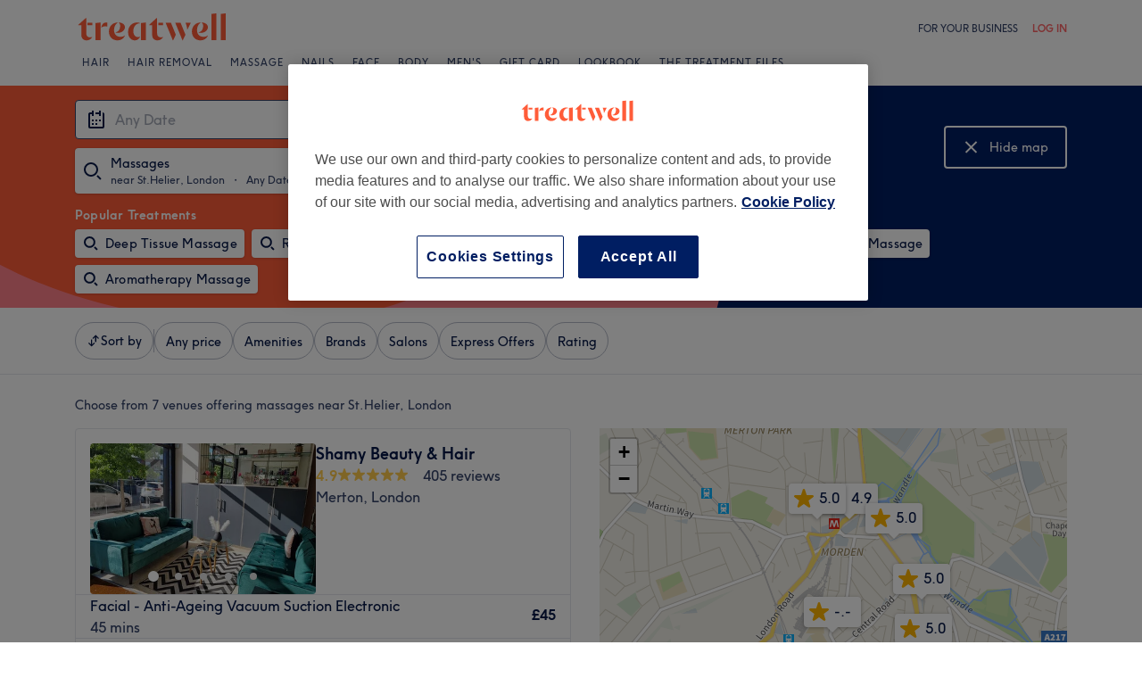

--- FILE ---
content_type: text/javascript; charset=UTF-8
request_url: https://www.treatwell.co.uk/nmp/asset/45-8dad17.js
body_size: 8183
content:
(window.webpackJsonp=window.webpackJsonp||[]).push([[45],{1043:function(e,t,a){e.exports={map:"Map-module--map--1d36e1",loadingOverlay:"Map-module--loadingOverlay--af5565",loadingButton:"Map-module--loadingButton--3be610"}},1044:function(e,t,a){"use strict";a.d(t,"a",(function(){return s}));var n=a(12),i=a(841),o=a.n(i);function s(e,t){const a=n.e?"treatwell":"demo",i=window.devicePixelRatio>1?2:1;o.a.tileLayer(`https://maps.a-cdn.net/tiles/${a}/{z}/{x}/{y}.png?language=${t}&scale=${i}`,{attribution:'\xa9 <a href="http://osm.org/copyright">OpenStreetMap</a> contributors'}).addTo(e)}},1046:function(e,t,a){e.exports={"font-family":"TreatwellSansWeb, Verdana, Geneva, Arial, Helvetica, sans-serif",mapMarker:"mapMarker-module--mapMarker--c410ee",shadow:"mapMarker-module--shadow--e1c379",outline:"mapMarker-module--outline--626df4",selected:"mapMarker-module--selected--3817e2",rating:"mapMarker-module--rating--3e15fd",large:"mapMarker-module--large--ef9412"}},1088:function(e,t,a){e.exports={"font-family":"TreatwellSansWeb, Verdana, Geneva, Arial, Helvetica, sans-serif","text-regular":"14px",control:"map-control-module--control--32b8e8"}},1368:function(e,t){function a(e){return a="function"==typeof Symbol&&"symbol"==typeof Symbol.iterator?function(e){return typeof e}:function(e){return e&&"function"==typeof Symbol&&e.constructor===Symbol&&e!==Symbol.prototype?"symbol":typeof e},a(e)}var n=1/0,i=17976931348623157e292,o=NaN,s="[object Symbol]",r=/^\s+|\s+$/g,c=/^[-+]0x[0-9a-f]+$/i,l=/^0b[01]+$/i,h=/^0o[0-7]+$/i,d=parseInt;var u=Object.prototype.toString,m=Math.max;function g(e){var t=a(e);return!!e&&("object"==t||"function"==t)}e.exports=function(e,t){if("function"!=typeof e)throw new TypeError("Expected a function");var p,v;return function(e,t){return t=m(void 0===t?e.length-1:t,0),function(){for(var a=arguments,n=-1,i=m(a.length-t,0),o=Array(i);++n<i;)o[n]=a[t+n];n=-1;for(var s=Array(t+1);++n<t;)s[n]=a[n];return s[t]=o,function(e,t,a){switch(a.length){case 0:return e.call(t);case 1:return e.call(t,a[0]);case 2:return e.call(t,a[0],a[1]);case 3:return e.call(t,a[0],a[1],a[2])}return e.apply(t,a)}(e,this,s)}}(e,t=void 0===t?t:(p=function(e){return e?(e=function(e){if("number"==typeof e)return e;if(function(e){return"symbol"==a(e)||function(e){return!!e&&"object"==a(e)}(e)&&u.call(e)==s}(e))return o;if(g(e)){var t="function"==typeof e.valueOf?e.valueOf():e;e=g(t)?t+"":t}if("string"!=typeof e)return 0===e?e:+e;e=e.replace(r,"");var n=l.test(e);return n||h.test(e)?d(e.slice(2),n?2:8):c.test(e)?o:+e}(e))===n||e===-n?(e<0?-1:1)*i:e==e?e:0:0===e?e:0}(t),v=p%1,p==p?v?p-v:p:0))}},1369:function(e,t,a){},1370:function(e,t,a){e.exports={"font-family":"TreatwellSansWeb, Verdana, Geneva, Arial, Helvetica, sans-serif",noResults:"search-controls-module--noResults--9ee5a0",container:"search-controls-module--container--c7b1e7",redoSearchButtonHide:"search-controls-module--redoSearchButtonHide--a77419"}},1373:function(e,t,a){e.exports={"text-smaller":"12px","text-regular":"14px","breakpoint-tablet":"(min-width: 520px)",padding:"var(--spacing-sm)",venueDetailsContainer:"VenueDetailsOnMap-module--venueDetailsContainer--d952ff",details:"VenueDetailsOnMap-module--details--e5e113",imageArea:"VenueDetailsOnMap-module--imageArea--465274",image:"VenueDetailsOnMap-module--image--42c85c",textContainer:"VenueDetailsOnMap-module--textContainer--ee17de",name:"VenueDetailsOnMap-module--name--72f5a8",ratingContainer:"VenueDetailsOnMap-module--ratingContainer--033ce8",rating:"VenueDetailsOnMap-module--rating--92f98d",label:"VenueDetailsOnMap-module--label--b75e13",divider:"VenueDetailsOnMap-module--divider--4d6178",shortDivider:"VenueDetailsOnMap-module--shortDivider--31f6b4",servicesSection:"VenueDetailsOnMap-module--servicesSection--425cd6",goToVenueContainer:"VenueDetailsOnMap-module--goToVenueContainer--58cfa7",goToVenue:"VenueDetailsOnMap-module--goToVenue--2a9645",newVenue:"VenueDetailsOnMap-module--newVenue--cb00d6"}},1374:function(e,t,a){e.exports={"font-family":"TreatwellSansWeb, Verdana, Geneva, Arial, Helvetica, sans-serif",imageHeight:"176px",detailsHeight:"48px",container:"FloatingVenueCard-module--container--20d2cc",image:"FloatingVenueCard-module--image--67738b",name:"FloatingVenueCard-module--name--56c89e",detailsContainer:"FloatingVenueCard-module--detailsContainer--b7bde5"}},1375:function(e,t){e.exports="[data-uri]"},1376:function(e,t,a){e.exports={divIcon:"walkingTimeIcon-module--divIcon--b12c9c",icon:"walkingTimeIcon-module--icon--7b006f"}},1408:function(e,t,a){"use strict";a.r(t),a.d(t,"default",(function(){return Ie}));var n=a(0),i=a.n(n),o=a(117),s=a(1043),r=a.n(s),c=a(841),l=a.n(c),h=a(1368),d=a.n(h);a(1369);let u=!1;const m="topcenter",g="bottomcenter";function p(){if(u)return;const e=l.a.Map,t=e.prototype._initControlPos;e.prototype._initControlPos=function(){t.apply(this,d.a),this._controlCorners[m]=l.a.DomUtil.create("div","leaflet-top leaflet-center",this._controlContainer),this._controlCorners[g]=l.a.DomUtil.create("div","leaflet-bottom",l.a.DomUtil.create("div","leaflet-control-bottomcenter",this._controlContainer))},u=!0}function v(e,t,a){t=(t+360)%360;const n=Math.PI/180,i=180/Math.PI,o=6378137,s=e.lng*n,r=e.lat*n,c=t*n,h=Math.sin(r),d=Math.cos(r),u=Math.cos(a/o),m=Math.sin(a/o),g=Math.asin(h*u+d*m*Math.cos(c));let p=s+Math.atan2(Math.sin(c)*m*d,u-h*Math.sin(g));return p*=i,p=p>180?p-360:p<-180?p+360:p,l.a.latLng([g*i,p])}function f(e,t){return e.distanceTo(t)}var w=a(1044),I=a(1037),b=a(439),C=a.n(b),y=a(261);function M(e){return{type:"bounds",bounds:l.a.latLngBounds(l.a.latLng(e.southWestLat,e.southWestLon),l.a.latLng(e.northEastLat,e.northEastLon))}}function k(e,t){return e.length>0&&!(null==t?void 0:t.box)?function(e){const t=e.map((e=>l.a.latLng(e.location.lat,e.location.lon)));return{type:"bounds",bounds:l.a.latLngBounds(t),boundsOptions:{padding:[40,40],maxZoom:16}}}(e):function(e){const t={type:"view",center:l.a.latLng(0,0),zoom:2};return e?e.external?M(e.external.box):e.box?M(e.box):e.tree?{type:"view",center:l.a.latLng(e.tree.point.lat,e.tree.point.lon),zoom:9}:e.point?{type:"view",center:l.a.latLng(e.point.lat,e.point.lon),zoom:9}:e.postalReference?{type:"view",center:l.a.latLng(e.postalReference.point.lat,e.postalReference.point.lon),zoom:12}:t:t}(t)}var S=a(437),x=a(4),V=a(1088),E=a.n(V),N=a(58);const Z="var(--color-grey-70)",O="white",R="#c80f00";function B({error:e,white:t,positioningClassName:a}){const i=e?R:t?O:Z;return n.createElement("svg",{className:a,xmlns:"http://www.w3.org/2000/svg",width:"24",height:"24",viewBox:"0 0 24 24"},n.createElement("g",{fill:"none",fillRule:"evenodd"},n.createElement("path",{d:"M0 0h24v24H0z"}),n.createElement("circle",{cx:"10",cy:"10",r:"7",stroke:i,strokeWidth:"2"}),n.createElement("path",{stroke:i,strokeWidth:"2",d:"M17 17l4 4"})))}var D=a(43),T=a(1370),L=a.n(T);class j extends l.a.Control{constructor(e,t,a,n,i){super(),this.label=e,this.onClick=t,this.cms=a,this.shouldShowRedoSearchButton=n,this.shouldShowNoResultsMessage=i}onAdd(){this.container=document.createElement("div"),this.container.className=E.a.control;const e=Object(x.a)({[L.a.redoSearchButtonHide]:!this.shouldShowRedoSearchButton});return Object(S.createRoot)(this.container).render(i.a.createElement("div",{className:L.a.container},i.a.createElement("div",{className:e},i.a.createElement(N.a,{label:this.label,colour:N.b.Blue,size:N.c.Medium,icon:this.icon,onClick:this.onClick})),this.shouldShowNoResultsMessage&&i.a.createElement(D.a,{type:"caption",className:L.a.noResults},this.cms.page.browse.map["no-results-info"]),",")),this.container}onRemove(){return this.container&&l.a.DomUtil.remove(this.container),this}showRedoSearchButton(){this.shouldShowRedoSearchButton=!0}showNoResultsMessage(){this.shouldShowNoResultsMessage=!0}hideRedoSearchButton(){this.shouldShowRedoSearchButton=!1}hideNoResultsMessage(){this.shouldShowNoResultsMessage=!1}icon(){return i.a.createElement(B,{white:!0})}}var P=a(959),$=a(1055),A=a(1091),z=a(1038),H=a(57),W=a(372),G=a(1080),Y=a.n(G),X=a(1373),F=a.n(X),U=a(956),J=a(853);class _ extends i.a.PureComponent{constructor(){super(...arguments),this.state={showServices:!1},this.category=this.props.isInHybridView?U.a.BrowseHybridCard:U.a.BrowseMapCard,this.getMenuHighlights=()=>{var e;if(!this.props.mapVenue.menuItems)return;return null===(e=this.props.mapVenue.menuItems)||void 0===e?void 0:e.map((e=>({dataOfferId:Object($.d)(e.data.id),name:e.data.name||"",priceRangeOutput:e.data.priceRange,durationRange:e.data.durationRange,pricingDisplayType:e.data.pricingDisplayType})))},this.trackServicesToggle=e=>{const t=e.id.toString(),a=parseFloat(e.rating.average.toFixed(1));this.state.showServices?Object(U.c)(this.category,t,a):Object(U.i)(this.category,t,a)},this.toggleServices=(e,t)=>{t.preventDefault(),t.stopPropagation(),this.setState({showServices:!this.state.showServices}),this.trackServicesToggle(e)}}async onClick(e,t){e.preventDefault(),await Object(U.b)(this.category,this.props.mapVenue.id),await Object(J.b)({eventName:"search_venue_clicked",menuHighlights:this.state.showServices?this.getMenuHighlights():void 0,venueId:this.props.mapVenue.id,rating:this.props.mapVenue.rating,countryCode:this.props.channel.country.countryCode,pageName:"browse_page",venueCardType:"map"}),window.location.href=t}render(){const{mapVenue:e,cmsBrowsePage:t,reviewCountTemplate:a}=this.props;if(!e)return null;const n=t.page.browse,{showServices:o}=this.state,s=Object($.c)(e.result,e.listingSpecification),r=o?n.map["hide-services"]:n.map["show-services"],c=o?W.b.Up:W.b.Down,l=e.primaryImage?e.primaryImage.uris["360x240"]:"";return i.a.createElement("a",{href:s,className:F.a.venueDetailsContainer,onClick:e=>this.onClick(e,s)},i.a.createElement("div",{className:F.a.details},i.a.createElement("div",{className:F.a.imageArea},i.a.createElement("img",{className:F.a.image,src:l})),i.a.createElement("div",{className:F.a.textContainer},i.a.createElement(D.a,{type:"mdHeader",className:Object(x.a)(Y.a.name,F.a.name)},e.name),i.a.createElement(z.a,{rating:e.rating,reviewCountTemplate:a}))),i.a.createElement("div",{className:F.a.divider}),i.a.createElement("div",{className:F.a.servicesSection,onClick:t=>this.toggleServices(e,t)},i.a.createElement(D.a,{type:"caption"},r),i.a.createElement(W.a,{direction:c,animated:!0})),o&&i.a.createElement(i.a.Fragment,null,i.a.createElement("div",{className:F.a.shortDivider}),i.a.createElement(H.a,{"data-cy":"browseResultServices",space:"sm"},e.menuItems.map((e=>{const a=Object($.b)(e,t);return i.a.createElement(A.a,{key:a.dataOfferId,dataOfferId:a.dataOfferId,name:a.name,duration:a.duration,numGuests:a.numGuests,priceRangeOutput:a.priceRangeOutput,cmsBrowsePage:t,channelOutput:this.props.channel,pricingDisplayType:a.pricingDisplayType})})),i.a.createElement("div",{className:F.a.divider}),i.a.createElement("div",{className:F.a.goToVenueContainer},i.a.createElement("div",{className:F.a.goToVenue},t.venue["go-to-venue-button"]),i.a.createElement(W.a,{colour:"bloomBaseCoral600",direction:W.b.Right})))))}}_.defaultProps={ratingText:"",seeMatchingServicesText:"See matching services"};class K extends l.a.Control{constructor(e,t,a){super(),this.selectedMapVenue=e,this.cms=t,this.channel=a}onAdd(){this.container=document.createElement("div"),this.container.className=E.a.control,l.a.DomEvent.disableClickPropagation(this.container);return Object(S.createRoot)(this.container).render(i.a.createElement(_,{mapVenue:this.selectedMapVenue,cmsBrowsePage:this.cms,reviewCountTemplate:this.cms.venue["reviews-template"],channel:this.channel})),this.container}onRemove(){return this.container&&l.a.DomUtil.remove(this.container),this}}var Q=a(1374),q=a.n(Q);function ee(e){const{mapVenue:t,reviewCountTemplate:a,countryCode:n}=e,o=t.primaryImage?t.primaryImage.uris["360x240"]:"",s=Object($.c)(t.result,t.listingSpecification);return i.a.createElement("a",{className:q.a.container,href:s,onClick:async function(e){e.preventDefault(),await Object(U.b)(U.a.BrowseHybridCard,t.id),await Object(J.b)({eventName:"search_venue_clicked",venueId:t.id,rating:t.rating,countryCode:n,pageName:"browse_page",venueCardType:"map"}),window.location.href=s}},i.a.createElement("img",{className:q.a.image,src:o,onLoad:e.onLoad}),i.a.createElement("div",{className:q.a.detailsContainer},i.a.createElement("h2",{className:q.a.name},t.name),i.a.createElement(z.a,{rating:t.rating,reviewCountTemplate:a,nowrap:!0})))}const te=10;function ae(e,t,a){const n=function(e,t,a){const n=te,i=e.x-te,o=t.x-a/2;return o>=n&&o+a<i?o:o<n?n:i-a}(e,t,a.x),i=function(e,t,a){return t.y-P.a/2<e.y/2?t.y+te:t.y-(P.a+te+a)}(e,t,a.y);return l.a.point(n,i)}class ne extends l.a.Layer{constructor(e,t,a){super(),this.onLoad=()=>{var e;const{container:t,map:a}=this;if(!t||!a)return;null===(e=a.getPane("popupPane"))||void 0===e||e.appendChild(t);const n=t.firstElementChild,{lat:i,lon:o}=this.venue.location,s=l.a.latLng(i,o),r=a.latLngToLayerPoint(s),c=l.a.point(n.offsetWidth,n.offsetHeight),h=a.getPixelBounds().min.subtract(a.getPixelOrigin()),d=ae(a.getSize(),r.subtract(h),c);l.a.DomUtil.setPosition(t,d.add(h))},this.venue=e,this.reviewCountTemplate=t,this.countryCode=a}onAdd(e){this.map=e,this.container=l.a.DomUtil.create("div");return Object(S.createRoot)(this.container).render(i.a.createElement(ee,{mapVenue:this.venue,reviewCountTemplate:this.reviewCountTemplate,onLoad:this.onLoad,countryCode:this.countryCode})),this}onRemove(){return this.container&&l.a.DomUtil.remove(this.container),this}}class ie{constructor(e,t,a,n,i,o,s){this.map=e,this.venue=t,this.decimalSeparator=a,this.reviewCountTemplate=n,this.unselectedIcon=this.createIcon(!1);const r=l.a.latLng(t.location.lat,t.location.lon);this.marker=l.a.marker(r,{icon:this.unselectedIcon}),this.marker.addTo(e),this.marker.on("click",i),this.selected=!1,this.cms=o,this.channel=s,p()}createIcon(e){return Object(P.b)(this.venue.rating.displayAverage||"-.-",this.decimalSeparator,e)}setSelected(e,t,a){var n;!e&&!a||this.selectedIcon||(this.selectedIcon=this.createIcon(!0));const i=e||a?this.selectedIcon:this.unselectedIcon;this.marker.setIcon(i),e&&this.selected||(e?"desktop"===t?(this.venueCard=new ne(this.venue,this.reviewCountTemplate,this.channel.country.countryCode),null===(n=this.venueCard)||void 0===n||n.addTo(this.map)):"mobile"===t&&(this.venueCard=new K(this.venue,this.cms,this.channel),this.venueCard.setPosition(g),this.map.addControl(this.venueCard)):this.venueCard&&(this.venueCard.remove(),this.venueCard=void 0),this.selected=e)}setZIndex(e){this.marker.setZIndexOffset(e)}remove(){this.marker.remove()}venueId(){return this.venue.id}venueRating(){return this.venue.rating.average}}var oe=a(863),se=a(1375),re=a.n(se),ce=a(100),le=a(1045),he=a.n(le),de=a(1376),ue=a.n(de);const me=750,ge=Math.floor(10);class pe{constructor(e,t){var a;this.update=()=>{var e,t,a;this.location&&(null===(e=this.circle)||void 0===e||e.remove(),null===(t=this.topMarker)||void 0===t||t.remove(),null===(a=this.bottomMarker)||void 0===a||a.remove(),this.map.getZoom()<13||(this.addCircle(this.location),this.addMarkers(this.location)))},this.map=e,this.markerIndex=t,this.markerIcon=(a=ge,l.a.divIcon({className:ue.a.divIcon,html:he.a.renderToString(i.a.createElement("div",{className:ue.a.icon},i.a.createElement("svg",{xmlns:"http://www.w3.org/2000/svg",width:"9",height:"15",viewBox:"0 0 9 15"},i.a.createElement("path",{fill:"#FFF",fillRule:"nonzero",d:"M5 2.667c.733 0 1.333-.6 1.333-1.334C6.333.6 5.733 0 5 0S3.667.6 3.667 1.333c0 .734.6 1.334 1.333 1.334zM2.533 4.933l-1.866 9.4h1.4L3.267 9l1.4 1.333v4H6v-5L4.6 8 5 6c.867 1 2.2 1.667 3.667 1.667V6.333c-1.267 0-2.334-.666-2.867-1.6l-.667-1.066C4.867 3.267 4.467 3 4 3c-.2 0-.333.067-.533.067L0 4.533v3.134h1.333V5.4l1.2-.467"})),i.a.createElement(D.a,{type:"caption"},`${a} min`)))})),this.map.on("zoomend",this.update)}setLocation(e){this.location=e,this.update()}addCircle(e){this.circle=l.a.circle(e,{radius:me,color:ce.ColorGrey70,weight:2,fill:!1}),this.circle.addTo(this.map)}addMarkers(e){const t=v(e,0,me),a=v(e,180,me),n={icon:this.markerIcon,zIndexOffset:this.markerIndex};this.topMarker=l.a.marker(t,n).addTo(this.map),this.bottomMarker=l.a.marker(a,n).addTo(this.map)}}class ve{constructor(e,t){this.map=e,this.markerZIndex=t,this.walkingRadius=new pe(this.map,t),this.getUserLocation()}async getUserLocation(){try{const e=await oe.a(5e3);this.setLocation(l.a.latLng(e.coords.latitude,e.coords.longitude))}catch(e){}this.watchLocation()}watchLocation(){navigator.geolocation.watchPosition((({coords:{latitude:e,longitude:t}})=>{this.setLocation(l.a.latLng(e,t))}),(()=>{}))}createMarker(e){const t=new l.a.Icon({iconUrl:re.a,iconAnchor:l.a.point(43,43)});this.marker=l.a.marker(e,{icon:t,zIndexOffset:this.markerZIndex}),this.marker.addTo(this.map)}setLocation(e){this.location&&e.lat===this.location.lat&&e.lng===this.location.lng||(this.location=e,this.marker?this.marker.setLatLng(e):this.createMarker(e),this.walkingRadius.setLocation(e))}}var fe=a(864);p();class we{constructor(e,t,a,n,i){this.unselectMarker=()=>{this.onUserMapInteraction(),this.toggleSelectedVenue(void 0)},this.onZoomStart=()=>{"desktop"===this.mapView&&this.unselectMarker()},this.onMoveEnd=()=>{const e=this.map.getBounds();this.isBounding?(this.searchControls.hideRedoSearchButton(),this.isBounding=!1,this.map.removeControl(this.searchControls),this.initialBounds=e):this.conditionallyShowRedoSearchButton(e)},this.onDragEnd=()=>{this.onUserMapInteraction(),Object(U.f)(this.category,this.map.getZoom())},this.onZoomEnd=()=>{const e=this.map.getZoom();if(!this.isBounding){const t=e>this.zoomLevel?"in":"out";this.trackZoom(this.category,t,e)}this.zoomLevel=e},this.redoSearch=()=>{Object(U.g)(this.category);const e=function(e){const t=e.getNorthEast(),a=f(t,e.getSouthWest());if(a<=49800)return e;const n=e.getCenter(),i=a/49800,o=f(n,l.a.latLng(n.lat,t.lng))/i,s=f(n,l.a.latLng(t.lat,n.lng))/i,r=v(n,90,o),c=v(n,0,s),h=l.a.latLng(c.lat,r.lng),d=v(n,270,o),u=v(n,180,s),m=l.a.latLng(u.lat,d.lng);return l.a.latLngBounds(m,h)}(this.map.getBounds());this.changeBrowseData({location:{box:{northEastLatitude:e.getNorthEast().lat,northEastLongitude:e.getNorthEast().lng,southWestLatitude:e.getSouthWest().lat,southWestLongitude:e.getSouthWest().lng}}})},this.onUserMapInteraction=()=>{const e=new Event("map-user-action");document.dispatchEvent(e)},this.map=l.a.map(e,{keyboard:!1,tap:!1}),Object(w.a)(this.map,n.locale.substr(0,2)),this.map.on("click",this.unselectMarker),this.map.on("moveend",this.onMoveEnd),this.map.on("zoomstart",this.onZoomStart),this.map.on("zoomend",this.onZoomEnd),this.map.on("dragend",this.onDragEnd),this.changeBrowseData=t,this.decimalSeparator=n.decimalSeparator,this.reviewCountTemplate=a.venue["reviews-template"],this.markers=[],this.markerZIndex=1,this.isBounding=!1,this.cms=a,this.searchControls=new j(a.page.browse.map["redo-search-btn"],this.redoSearch,this.cms),this.searchControls.setPosition(m),this.zoomLevel=this.map.getZoom(),this.trackZoom=C()(U.j,1e3),this.channel=n,new ve(this.map,this.nextMarkerZIndex()),this.mapView=i,this.category=this.mapView?U.a.BrowseHybridResults:U.a.BrowseMapResults}setData(e,t){Object(U.e)(this.category,e.length.toString(),Object(I.a)(e)),this.unselectMarker(),this.map.removeControl(this.searchControls),this.setLocation(e,t),this.removeMarkers(),0===e.length&&"mobile"===this.mapView?(this.searchControls.showNoResultsMessage(),this.map.addControl(this.searchControls)):(this.searchControls.hideNoResultsMessage(),this.addMarkers(e))}invalidateSize(){this.map.invalidateSize()}setLocation(e,t){this.isBounding=!0;const a=k(e,t);"bounds"===a.type?this.map.fitBounds(a.bounds,a.boundsOptions):this.map.setView(a.center,a.zoom)}removeMarkers(){for(const e of this.markers)e.remove()}addMarkers(e){this.markers=[];for(const t of e){const e=new ie(this.map,t,this.decimalSeparator,this.reviewCountTemplate,(()=>this.toggleSelectedVenue(e)),this.cms,this.channel);e.setZIndex(this.nextMarkerZIndex()),this.markers.push(e)}}toggleSelectedVenue(e){this.onUserMapInteraction();const t=e?e.venueId():void 0;if(this.selectedVenueId===t)this.selectedVenueId=void 0;else if(this.selectedVenueId=t,e&&t){const a=Object(y.c)(window.navigator.userAgent);Object(fe.c)(this.channel.country.countryCode,a.type===y.b,e),Object(U.h)(this.category,t.toString(),e.venueRating())}for(const a of this.markers)a.setSelected(a.venueId()===this.selectedVenueId,this.mapView);this.selectedVenueId&&this.bringVenueToFront(this.selectedVenueId)}setHighlightedVenueMarker(e){if(this.selectedVenueId&&this.selectedVenueId===e)this.bringVenueToFront(e);else{!e&&this.selectedVenueId&&this.bringVenueToFront(this.selectedVenueId);for(const t of this.markers)t.setSelected(this.selectedVenueId===t.venueId(),this.mapView,e===t.venueId());e&&this.bringVenueToFront(e)}}bringVenueToFront(e){var t;this.markerZIndex++,null===(t=this.markers.find((t=>e===t.venueId())))||void 0===t||t.setZIndex(this.nextMarkerZIndex())}conditionallyShowRedoSearchButton(e){if(!this.initialBounds)return;f(e.getNorthEast(),this.initialBounds.getNorthEast())/f(e.getNorthEast(),e.getSouthWest())>.1&&(this.searchControls.showRedoSearchButton(),this.map.addControl(this.searchControls))}nextMarkerZIndex(){return this.markerZIndex++,2e3*this.markerZIndex}}function Ie({venues:e,location:t,hoveredMapVenue:a,changeBrowseData:n,cms:s,channel:c,mapView:l,loading:h}){const d=i.a.useRef(null),[u,m]=i.a.useState();i.a.useEffect((()=>{if(!d.current)return;const a=new we(d.current,n,s,c,l);m(a),a.setData(e,t)}),[]);const g=e.map((e=>e.id)).join();return i.a.useEffect((()=>{u&&u.setData(e,t)}),[g,t]),i.a.useEffect((()=>{u&&u.setHighlightedVenueMarker(null==a?void 0:a.id)}),[a]),i.a.useEffect((()=>{if(u&&d.current){const e=new ResizeObserver((()=>{u.invalidateSize()}));return e.observe(d.current),()=>e.disconnect()}}),[u]),i.a.createElement("div",{className:r.a.map,ref:d},h&&i.a.createElement("div",{className:r.a.loadingOverlay},i.a.createElement("div",{className:r.a.loadingButton},i.a.createElement(o.a,{buttonStyle:"secondary",isLoading:!0},"''"))))}},959:function(e,t,a){"use strict";a.d(t,"a",(function(){return y})),a.d(t,"b",(function(){return k}));var n=a(0),i=a.n(n),o=a(1045),s=a.n(o),r=a(841),c=a.n(r),l=a(4),h=a(878),d=a(100),u=a(837),m=a(1046),g=a.n(m);const p={width:11,height:5},v={width:12,height:6},f={pointer:p,width:50,height:27,starScale:.58,starX:4,starY:4,textX:24,textY:18},w={pointer:p,width:64,height:34,starScale:.58,starX:10,starY:8,textX:32,textY:22},I={pointer:v,width:64,height:34,starScale:.75,starX:5,starY:5,textX:34,textY:22},b={pointer:v,width:72,height:42,starScale:.75,starX:8,starY:9,textX:38,textY:26},C=4,y=b.height+b.pointer.height,M="0 0 1";function k(e,t,a){const n=Object(u.c)(window.innerWidth)===u.a,o=function(e,t){return e?t?w:f:t?b:I}(n,a),r=o.height+o.pointer.height,m=Object(l.a)(g.a.mapMarker,{[g.a.selected]:a,[g.a.large]:!n}),p=e===`0${t}0`,v=i.a.createElement("div",{className:m,style:{width:`${o.width}px`,height:`${r}px`}},i.a.createElement("svg",{width:o.width,height:r,xmlns:"http://www.w3.org/2000/svg",version:"1.1",className:g.a.shadow},function(e){const t=e.width-2*C,a=(t-e.pointer.width)/2,n=e.pointer.width/2,o=e.height-2*C;return i.a.createElement("path",{className:g.a.outline,d:`\n          M ${C} 0\n          h ${t}\n          a ${C} ${C} ${M} ${C} ${C}\n          v ${o}\n          a ${C} ${C} ${M} -${C} ${C}\n          h -${a}\n          l -${n} ${e.pointer.height}\n          l -${n} -${e.pointer.height}\n          h -${a}\n          a ${C} ${C} ${M} -${C} -${C}\n          v -${o}\n          a ${C} ${C} ${M} ${C} -${C}\n        `})}(o)),i.a.createElement("svg",{width:o.width,height:r,xmlns:"http://www.w3.org/2000/svg",version:"1.1"},i.a.createElement("g",{transform:`translate(${o.starX},${o.starY}) scale(${o.starScale})`},Object(h.b)(d.colors.baseYellow)),i.a.createElement("text",{x:o.textX,y:o.textY,className:g.a.rating},p?`-${t}-`:e))),y=s.a.renderToString(v),k=c.a.point(o.width/2,r);return c.a.divIcon({html:y,className:"",iconAnchor:k})}}}]);
//# sourceMappingURL=45-8dad17.js.map

--- FILE ---
content_type: text/javascript; charset=UTF-8
request_url: https://www.treatwell.co.uk/nmp/asset/vendors~BrowsePage-98d41a.js
body_size: 10774
content:
(window.webpackJsonp=window.webpackJsonp||[]).push([[34],{1273:function(e,t){function r(e){return r="function"==typeof Symbol&&"symbol"==typeof Symbol.iterator?function(e){return typeof e}:function(e){return e&&"function"==typeof Symbol&&e.constructor===Symbol&&e!==Symbol.prototype?"symbol":typeof e},r(e)}var n=1/0,a=17976931348623157e292,o=NaN,u=4294967295,c="[object Symbol]",i=/^\s+|\s+$/g,l=/^[-+]0x[0-9a-f]+$/i,s=/^0b[01]+$/i,f=/^0o[0-7]+$/i,v=parseInt;var d=Object.prototype.toString,b=Math.min;function p(e){var t=r(e);return!!e&&("object"==t||"function"==t)}function m(e){return"symbol"==r(e)||function(e){return!!e&&"object"==r(e)}(e)&&d.call(e)==c}function y(e){return e?(e=function(e){if("number"==typeof e)return e;if(m(e))return o;if(p(e)){var t="function"==typeof e.valueOf?e.valueOf():e;e=p(t)?t+"":t}if("string"!=typeof e)return 0===e?e:+e;e=e.replace(i,"");var r=s.test(e);return r||f.test(e)?v(e.slice(2),r?2:8):l.test(e)?o:+e}(e))===n||e===-n?(e<0?-1:1)*a:e==e?e:0:0===e?e:0}function g(e){return e}e.exports=function(e,t){if((e=function(e){var t=y(e),r=t%1;return t==t?r?t-r:t:0}(e))<1||e>9007199254740991)return[];var r=u,n=b(e,u);e-=u;for(var a=function(e,t){for(var r=-1,n=Array(e);++r<e;)n[r]=t(r);return n}(n,t="function"==typeof t?t:g);++r<e;)t(r);return a}},1385:function(e,t,r){"use strict";function n(e){return n="function"==typeof Symbol&&"symbol"==typeof Symbol.iterator?function(e){return typeof e}:function(e){return e&&"function"==typeof Symbol&&e.constructor===Symbol&&e!==Symbol.prototype?"symbol":typeof e},n(e)}function a(e){var t=function(e,t){if("object"!=n(e)||!e)return e;var r=e[Symbol.toPrimitive];if(void 0!==r){var a=r.call(e,t||"default");if("object"!=n(a))return a;throw new TypeError("@@toPrimitive must return a primitive value.")}return("string"===t?String:Number)(e)}(e,"string");return"symbol"==n(t)?t:t+""}function o(e,t,r){return(t=a(t))in e?Object.defineProperty(e,t,{value:r,enumerable:!0,configurable:!0,writable:!0}):e[t]=r,e}function u(e,t){var r=Object.keys(e);if(Object.getOwnPropertySymbols){var n=Object.getOwnPropertySymbols(e);t&&(n=n.filter((function(t){return Object.getOwnPropertyDescriptor(e,t).enumerable}))),r.push.apply(r,n)}return r}function c(e){for(var t=1;t<arguments.length;t++){var r=null!=arguments[t]?arguments[t]:{};t%2?u(Object(r),!0).forEach((function(t){o(e,t,r[t])})):Object.getOwnPropertyDescriptors?Object.defineProperties(e,Object.getOwnPropertyDescriptors(r)):u(Object(r)).forEach((function(t){Object.defineProperty(e,t,Object.getOwnPropertyDescriptor(r,t))}))}return e}function i(e,t){(null==t||t>e.length)&&(t=e.length);for(var r=0,n=Array(t);r<t;r++)n[r]=e[r];return n}function l(e,t){if(e){if("string"==typeof e)return i(e,t);var r={}.toString.call(e).slice(8,-1);return"Object"===r&&e.constructor&&(r=e.constructor.name),"Map"===r||"Set"===r?Array.from(e):"Arguments"===r||/^(?:Ui|I)nt(?:8|16|32)(?:Clamped)?Array$/.test(r)?i(e,t):void 0}}function s(e){return function(e){if(Array.isArray(e))return i(e)}(e)||function(e){if("undefined"!=typeof Symbol&&null!=e[Symbol.iterator]||null!=e["@@iterator"])return Array.from(e)}(e)||l(e)||function(){throw new TypeError("Invalid attempt to spread non-iterable instance.\nIn order to be iterable, non-array objects must have a [Symbol.iterator]() method.")}()}function f(e,t){return function(e){if(Array.isArray(e))return e}(e)||function(e,t){var r=null==e?null:"undefined"!=typeof Symbol&&e[Symbol.iterator]||e["@@iterator"];if(null!=r){var n,a,o,u,c=[],i=!0,l=!1;try{if(o=(r=r.call(e)).next,0===t){if(Object(r)!==r)return;i=!1}else for(;!(i=(n=o.call(r)).done)&&(c.push(n.value),c.length!==t);i=!0);}catch(e){l=!0,a=e}finally{try{if(!i&&null!=r.return&&(u=r.return(),Object(u)!==u))return}finally{if(l)throw a}}return c}}(e,t)||l(e,t)||function(){throw new TypeError("Invalid attempt to destructure non-iterable instance.\nIn order to be iterable, non-array objects must have a [Symbol.iterator]() method.")}()}var v=r(310),d=r.n(v),b=r(0);function p(e){var t=b.useRef();t.current=e;var r=b.useCallback((function(){for(var e,r=arguments.length,n=new Array(r),a=0;a<r;a++)n[a]=arguments[a];return null===(e=t.current)||void 0===e?void 0:e.call.apply(e,[t].concat(n))}),[]);return r}function m(e,t){(null==t||t>e.length)&&(t=e.length);for(var r=0,n=Array(t);r<t;r++)n[r]=e[r];return n}function y(e,t){return function(e){if(Array.isArray(e))return e}(e)||function(e,t){var r=null==e?null:"undefined"!=typeof Symbol&&e[Symbol.iterator]||e["@@iterator"];if(null!=r){var n,a,o,u,c=[],i=!0,l=!1;try{if(o=(r=r.call(e)).next,0===t){if(Object(r)!==r)return;i=!1}else for(;!(i=(n=o.call(r)).done)&&(c.push(n.value),c.length!==t);i=!0);}catch(e){l=!0,a=e}finally{try{if(!i&&null!=r.return&&(u=r.return(),Object(u)!==u))return}finally{if(l)throw a}}return c}}(e,t)||function(e,t){if(e){if("string"==typeof e)return m(e,t);var r={}.toString.call(e).slice(8,-1);return"Object"===r&&e.constructor&&(r=e.constructor.name),"Map"===r||"Set"===r?Array.from(e):"Arguments"===r||/^(?:Ui|I)nt(?:8|16|32)(?:Clamped)?Array$/.test(r)?m(e,t):void 0}}(e,t)||function(){throw new TypeError("Invalid attempt to destructure non-iterable instance.\nIn order to be iterable, non-array objects must have a [Symbol.iterator]() method.")}()}var g="undefined"!=typeof window&&window.document&&window.document.createElement?b.useLayoutEffect:b.useEffect,h=function(e,t){var r=b.useRef(!0);g((function(){return e(r.current)}),t),g((function(){return r.current=!1,function(){r.current=!0}}),[])},O=function(e,t){h((function(t){if(!t)return e()}),t)},E=h;function j(e){var t=b.useRef(!1),r=y(b.useState(e),2),n=r[0],a=r[1];return b.useEffect((function(){return t.current=!1,function(){t.current=!0}}),[]),[n,function(e,r){r&&t.current||a(e)}]}function S(e){return void 0!==e}function w(e){return w="function"==typeof Symbol&&"symbol"==typeof Symbol.iterator?function(e){return typeof e}:function(e){return e&&"function"==typeof Symbol&&e.constructor===Symbol&&e!==Symbol.prototype?"symbol":typeof e},w(e)}var M={},P=[];function N(e,t){}function C(e,t){}function x(e,t,r){t||M[r]||(e(!1,r),M[r]=!0)}function A(e,t){x(N,e,t)}A.preMessage=function(e){P.push(e)},A.resetWarned=function(){M={}},A.noteOnce=function(e,t){x(C,e,t)};var I=A;var R=function(e,t){var r=arguments.length>2&&void 0!==arguments[2]&&arguments[2],n=new Set;return function e(t,a){var o=arguments.length>2&&void 0!==arguments[2]?arguments[2]:1,u=n.has(t);if(I(!u,"Warning: There may be circular references"),u)return!1;if(t===a)return!0;if(r&&o>1)return!1;n.add(t);var c=o+1;if(Array.isArray(t)){if(!Array.isArray(a)||t.length!==a.length)return!1;for(var i=0;i<t.length;i++)if(!e(t[i],a[i],c))return!1;return!0}if(t&&a&&"object"===w(t)&&"object"===w(a)){var l=Object.keys(t);return l.length===Object.keys(a).length&&l.every((function(r){return e(t[r],a[r],c)}))}return!1}(e,t)};function D(){return D=Object.assign?Object.assign.bind():function(e){for(var t=1;t<arguments.length;t++){var r=arguments[t];for(var n in r)({}).hasOwnProperty.call(r,n)&&(e[n]=r[n])}return e},D.apply(null,arguments)}function k(e,t){if(null==e)return{};var r,n,a=function(e,t){if(null==e)return{};var r={};for(var n in e)if({}.hasOwnProperty.call(e,n)){if(t.includes(n))continue;r[n]=e[n]}return r}(e,t);if(Object.getOwnPropertySymbols){var o=Object.getOwnPropertySymbols(e);for(n=0;n<o.length;n++)r=o[n],t.includes(r)||{}.propertyIsEnumerable.call(e,r)&&(a[r]=e[r])}return a}var T=r(104);function _(e,t,r){return(e-t)/(r-t)}function F(e,t,r,n){var a=_(t,r,n),o={};switch(e){case"rtl":o.right="".concat(100*a,"%"),o.transform="translateX(50%)";break;case"btt":o.bottom="".concat(100*a,"%"),o.transform="translateY(50%)";break;case"ttb":o.top="".concat(100*a,"%"),o.transform="translateY(-50%)";break;default:o.left="".concat(100*a,"%"),o.transform="translateX(-50%)"}return o}function U(e,t){return Array.isArray(e)?e[t]:e}var H={MAC_ENTER:3,BACKSPACE:8,TAB:9,NUM_CENTER:12,ENTER:13,SHIFT:16,CTRL:17,ALT:18,PAUSE:19,CAPS_LOCK:20,ESC:27,SPACE:32,PAGE_UP:33,PAGE_DOWN:34,END:35,HOME:36,LEFT:37,UP:38,RIGHT:39,DOWN:40,PRINT_SCREEN:44,INSERT:45,DELETE:46,ZERO:48,ONE:49,TWO:50,THREE:51,FOUR:52,FIVE:53,SIX:54,SEVEN:55,EIGHT:56,NINE:57,QUESTION_MARK:63,A:65,B:66,C:67,D:68,E:69,F:70,G:71,H:72,I:73,J:74,K:75,L:76,M:77,N:78,O:79,P:80,Q:81,R:82,S:83,T:84,U:85,V:86,W:87,X:88,Y:89,Z:90,META:91,WIN_KEY_RIGHT:92,CONTEXT_MENU:93,NUM_ZERO:96,NUM_ONE:97,NUM_TWO:98,NUM_THREE:99,NUM_FOUR:100,NUM_FIVE:101,NUM_SIX:102,NUM_SEVEN:103,NUM_EIGHT:104,NUM_NINE:105,NUM_MULTIPLY:106,NUM_PLUS:107,NUM_MINUS:109,NUM_PERIOD:110,NUM_DIVISION:111,F1:112,F2:113,F3:114,F4:115,F5:116,F6:117,F7:118,F8:119,F9:120,F10:121,F11:122,F12:123,NUMLOCK:144,SEMICOLON:186,DASH:189,EQUALS:187,COMMA:188,PERIOD:190,SLASH:191,APOSTROPHE:192,SINGLE_QUOTE:222,OPEN_SQUARE_BRACKET:219,BACKSLASH:220,CLOSE_SQUARE_BRACKET:221,WIN_KEY:224,MAC_FF_META:224,WIN_IME:229,isTextModifyingKeyEvent:function(e){var t=e.keyCode;if(e.altKey&&!e.ctrlKey||e.metaKey||t>=H.F1&&t<=H.F12)return!1;switch(t){case H.ALT:case H.CAPS_LOCK:case H.CONTEXT_MENU:case H.CTRL:case H.DOWN:case H.END:case H.ESC:case H.HOME:case H.INSERT:case H.LEFT:case H.MAC_FF_META:case H.META:case H.NUMLOCK:case H.NUM_CENTER:case H.PAGE_DOWN:case H.PAGE_UP:case H.PAUSE:case H.PRINT_SCREEN:case H.RIGHT:case H.SHIFT:case H.UP:case H.WIN_KEY:case H.WIN_KEY_RIGHT:return!1;default:return!0}},isCharacterKey:function(e){if(e>=H.ZERO&&e<=H.NINE)return!0;if(e>=H.NUM_ZERO&&e<=H.NUM_MULTIPLY)return!0;if(e>=H.A&&e<=H.Z)return!0;if(-1!==window.navigator.userAgent.indexOf("WebKit")&&0===e)return!0;switch(e){case H.SPACE:case H.QUESTION_MARK:case H.NUM_PLUS:case H.NUM_MINUS:case H.NUM_PERIOD:case H.NUM_DIVISION:case H.SEMICOLON:case H.DASH:case H.EQUALS:case H.COMMA:case H.PERIOD:case H.SLASH:case H.APOSTROPHE:case H.SINGLE_QUOTE:case H.OPEN_SQUARE_BRACKET:case H.BACKSLASH:case H.CLOSE_SQUARE_BRACKET:return!0;default:return!1}}},L=H,z=b.createContext({min:0,max:0,direction:"ltr",step:1,includedStart:0,includedEnd:0,tabIndex:0,keyboard:!0,styles:{},classNames:{}}),V=b.createContext({}),K=["prefixCls","value","valueIndex","onStartMove","onDelete","style","render","dragging","draggingDelete","onOffsetChange","onChangeComplete","onFocus","onMouseEnter"];var B=b.forwardRef((function(e,t){var r,n=e.prefixCls,a=e.value,u=e.valueIndex,i=e.onStartMove,l=e.onDelete,s=e.style,f=e.render,v=e.dragging,p=e.draggingDelete,m=e.onOffsetChange,y=e.onChangeComplete,g=e.onFocus,h=e.onMouseEnter,O=k(e,K),E=b.useContext(z),j=E.min,S=E.max,w=E.direction,M=E.disabled,P=E.keyboard,N=E.range,C=E.tabIndex,x=E.ariaLabelForHandle,A=E.ariaLabelledByForHandle,I=E.ariaRequired,R=E.ariaValueTextFormatterForHandle,T=E.styles,_=E.classNames,H="".concat(n,"-handle"),V=function(e){M||i(e,u)},B=F(w,a,j,S),Y={};null!==u&&(Y={tabIndex:M?null:U(C,u),role:"slider","aria-valuemin":j,"aria-valuemax":S,"aria-valuenow":a,"aria-disabled":M,"aria-label":U(x,u),"aria-labelledby":U(A,u),"aria-required":U(I,u),"aria-valuetext":null===(r=U(R,u))||void 0===r?void 0:r(a),"aria-orientation":"ltr"===w||"rtl"===w?"horizontal":"vertical",onMouseDown:V,onTouchStart:V,onFocus:function(e){null==g||g(e,u)},onMouseEnter:function(e){h(e,u)},onKeyDown:function(e){if(!M&&P){var t=null;switch(e.which||e.keyCode){case L.LEFT:t="ltr"===w||"btt"===w?-1:1;break;case L.RIGHT:t="ltr"===w||"btt"===w?1:-1;break;case L.UP:t="ttb"!==w?1:-1;break;case L.DOWN:t="ttb"!==w?-1:1;break;case L.HOME:t="min";break;case L.END:t="max";break;case L.PAGE_UP:t=2;break;case L.PAGE_DOWN:t=-2;break;case L.BACKSPACE:case L.DELETE:l(u)}null!==t&&(e.preventDefault(),m(t,u))}},onKeyUp:function(e){switch(e.which||e.keyCode){case L.LEFT:case L.RIGHT:case L.UP:case L.DOWN:case L.HOME:case L.END:case L.PAGE_UP:case L.PAGE_DOWN:null==y||y()}}});var G=b.createElement("div",D({ref:t,className:d()(H,o(o(o({},"".concat(H,"-").concat(u+1),null!==u&&N),"".concat(H,"-dragging"),v),"".concat(H,"-dragging-delete"),p),_.handle),style:c(c(c({},B),s),T.handle)},Y,O));return f&&(G=f(G,{index:u,prefixCls:n,value:a,dragging:v,draggingDelete:p})),G})),Y=["prefixCls","style","onStartMove","onOffsetChange","values","handleRender","activeHandleRender","draggingIndex","draggingDelete","onFocus"];var G=b.forwardRef((function(e,t){var r=e.prefixCls,n=e.style,a=e.onStartMove,o=e.onOffsetChange,u=e.values,i=e.handleRender,l=e.activeHandleRender,s=e.draggingIndex,v=e.draggingDelete,d=e.onFocus,p=k(e,Y),m=b.useRef({}),y=f(b.useState(!1),2),g=y[0],h=y[1],O=f(b.useState(-1),2),E=O[0],j=O[1],S=function(e){j(e),h(!0)};b.useImperativeHandle(t,(function(){return{focus:function(e){var t;null===(t=m.current[e])||void 0===t||t.focus()},hideHelp:function(){Object(T.flushSync)((function(){h(!1)}))}}}));var w=c({prefixCls:r,onStartMove:a,onOffsetChange:o,render:i,onFocus:function(e,t){S(t),null==d||d(e)},onMouseEnter:function(e,t){S(t)}},p);return b.createElement(b.Fragment,null,u.map((function(e,t){var r=s===t;return b.createElement(B,D({ref:function(e){e?m.current[t]=e:delete m.current[t]},dragging:r,draggingDelete:r&&v,style:U(n,t),key:t,value:e,valueIndex:t},w))})),l&&g&&b.createElement(B,D({key:"a11y"},w,{value:u[E],valueIndex:null,dragging:-1!==s,draggingDelete:v,render:l,style:{pointerEvents:"none"},tabIndex:null,"aria-hidden":!0})))})),W=function(e){var t=e.prefixCls,r=e.style,n=e.children,a=e.value,u=e.onClick,i=b.useContext(z),l=i.min,s=i.max,f=i.direction,v=i.includedStart,p=i.includedEnd,m=i.included,y="".concat(t,"-text"),g=F(f,a,l,s);return b.createElement("span",{className:d()(y,o({},"".concat(y,"-active"),m&&v<=a&&a<=p)),style:c(c({},g),r),onMouseDown:function(e){e.stopPropagation()},onClick:function(){u(a)}},n)},X=function(e){var t=e.prefixCls,r=e.marks,n=e.onClick,a="".concat(t,"-mark");return r.length?b.createElement("div",{className:a},r.map((function(e){var t=e.value,r=e.style,o=e.label;return b.createElement(W,{key:t,prefixCls:a,style:r,value:t,onClick:n},o)}))):null},Q=function(e){var t=e.prefixCls,r=e.value,n=e.style,a=e.activeStyle,u=b.useContext(z),i=u.min,l=u.max,s=u.direction,f=u.included,v=u.includedStart,p=u.includedEnd,m="".concat(t,"-dot"),y=f&&v<=r&&r<=p,g=c(c({},F(s,r,i,l)),"function"==typeof n?n(r):n);return y&&(g=c(c({},g),"function"==typeof a?a(r):a)),b.createElement("span",{className:d()(m,o({},"".concat(m,"-active"),y)),style:g})},Z=function(e){var t=e.prefixCls,r=e.marks,n=e.dots,a=e.style,o=e.activeStyle,u=b.useContext(z),c=u.min,i=u.max,l=u.step,s=b.useMemo((function(){var e=new Set;if(r.forEach((function(t){e.add(t.value)})),n&&null!==l)for(var t=c;t<=i;)e.add(t),t+=l;return Array.from(e)}),[c,i,l,n,r]);return b.createElement("div",{className:"".concat(t,"-step")},s.map((function(e){return b.createElement(Q,{prefixCls:t,key:e,value:e,style:a,activeStyle:o})})))},$=function(e){var t=e.prefixCls,r=e.style,n=e.start,a=e.end,u=e.index,i=e.onStartMove,l=e.replaceCls,s=b.useContext(z),f=s.direction,v=s.min,p=s.max,m=s.disabled,y=s.range,g=s.classNames,h="".concat(t,"-track"),O=_(n,v,p),E=_(a,v,p),j=function(e){!m&&i&&i(e,-1)},S={};switch(f){case"rtl":S.right="".concat(100*O,"%"),S.width="".concat(100*E-100*O,"%");break;case"btt":S.bottom="".concat(100*O,"%"),S.height="".concat(100*E-100*O,"%");break;case"ttb":S.top="".concat(100*O,"%"),S.height="".concat(100*E-100*O,"%");break;default:S.left="".concat(100*O,"%"),S.width="".concat(100*E-100*O,"%")}var w=l||d()(h,o(o({},"".concat(h,"-").concat(u+1),null!==u&&y),"".concat(t,"-track-draggable"),i),g.track);return b.createElement("div",{className:w,style:c(c({},S),r),onMouseDown:j,onTouchStart:j})},q=function(e){var t=e.prefixCls,r=e.style,n=e.values,a=e.startPoint,o=e.onStartMove,u=b.useContext(z),i=u.included,l=u.range,s=u.min,f=u.styles,v=u.classNames,p=b.useMemo((function(){if(!l){if(0===n.length)return[];var e=null!=a?a:s,t=n[0];return[{start:Math.min(e,t),end:Math.max(e,t)}]}for(var r=[],o=0;o<n.length-1;o+=1)r.push({start:n[o],end:n[o+1]});return r}),[n,l,a,s]);if(!i)return null;var m=null!=p&&p.length&&(v.tracks||f.tracks)?b.createElement($,{index:null,prefixCls:t,start:p[0].start,end:p[p.length-1].end,replaceCls:d()(v.tracks,"".concat(t,"-tracks")),style:f.tracks}):null;return b.createElement(b.Fragment,null,m,p.map((function(e,n){var a=e.start,u=e.end;return b.createElement($,{index:n,prefixCls:t,style:c(c({},U(r,n)),f.track),start:a,end:u,key:n,onStartMove:o})})))};function J(e){var t="targetTouches"in e?e.targetTouches[0]:e;return{pageX:t.pageX,pageY:t.pageY}}var ee=function(e,t,r,n,a,o,u,c,i,l,v){var d=f(b.useState(null),2),m=d[0],y=d[1],g=f(b.useState(-1),2),h=g[0],O=g[1],j=f(b.useState(!1),2),S=j[0],w=j[1],M=f(b.useState(r),2),P=M[0],N=M[1],C=f(b.useState(r),2),x=C[0],A=C[1],I=b.useRef(null),R=b.useRef(null),D=b.useRef(null),k=b.useContext(V),T=k.onDragStart,_=k.onDragChange;E((function(){-1===h&&N(r)}),[r,h]),b.useEffect((function(){return function(){document.removeEventListener("mousemove",I.current),document.removeEventListener("mouseup",R.current),D.current&&(D.current.removeEventListener("touchmove",I.current),D.current.removeEventListener("touchend",R.current))}}),[]);var F=function(e,t,r){void 0!==t&&y(t),N(e);var n=e;r&&(n=e.filter((function(e,t){return t!==h}))),u(n),_&&_({rawValues:e,deleteIndex:r?h:-1,draggingIndex:h,draggingValue:t})},U=p((function(e,t,r){if(-1===e){var u=x[0],c=x[x.length-1],l=n-u,f=a-c,v=t*(a-n);v=Math.max(v,l),v=Math.min(v,f);var d=o(u+v);v=d-u;var b=x.map((function(e){return e+v}));F(b)}else{var p=(a-n)*t,m=s(P);m[e]=x[e];var y=i(m,p,e,"dist");F(y.values,y.value,r)}})),H=b.useMemo((function(){var e=s(r).sort((function(e,t){return e-t})),t=s(P).sort((function(e,t){return e-t})),n={};t.forEach((function(e){n[e]=(n[e]||0)+1})),e.forEach((function(e){n[e]=(n[e]||0)-1}));var a=l?1:0;return Object.values(n).reduce((function(e,t){return e+Math.abs(t)}),0)<=a?P:r}),[r,P,l]);return[h,m,S,H,function(n,a,o){n.stopPropagation();var u=o||r,i=u[a];O(a),y(i),A(u),N(u),w(!1);var s=J(n),f=s.pageX,d=s.pageY,b=!1;T&&T({rawValues:u,draggingIndex:a,draggingValue:i});var p=function(r){r.preventDefault();var n,o,u=J(r),c=u.pageX,i=u.pageY,s=c-f,p=i-d,m=e.current.getBoundingClientRect(),y=m.width,g=m.height;switch(t){case"btt":n=-p/g,o=s;break;case"ttb":n=p/g,o=s;break;case"rtl":n=-s/y,o=p;break;default:n=s/y,o=p}b=!!l&&(Math.abs(o)>130&&v<P.length),w(b),U(a,n,b)},m=function e(t){t.preventDefault(),document.removeEventListener("mouseup",e),document.removeEventListener("mousemove",p),D.current&&(D.current.removeEventListener("touchmove",I.current),D.current.removeEventListener("touchend",R.current)),I.current=null,R.current=null,D.current=null,c(b),O(-1),w(!1)};document.addEventListener("mouseup",m),document.addEventListener("mousemove",p),n.currentTarget.addEventListener("touchend",m),n.currentTarget.addEventListener("touchmove",p),I.current=p,R.current=m,D.current=n.currentTarget}]};var te=b.forwardRef((function(e,t){var r=e.prefixCls,a=void 0===r?"rc-slider":r,u=e.className,i=e.style,l=e.classNames,v=e.styles,m=e.id,g=e.disabled,h=void 0!==g&&g,E=e.keyboard,w=void 0===E||E,M=e.autoFocus,P=e.onFocus,N=e.onBlur,C=e.min,x=void 0===C?0:C,A=e.max,D=void 0===A?100:A,k=e.step,T=void 0===k?1:k,_=e.value,F=e.defaultValue,U=e.range,H=e.count,L=e.onChange,V=e.onBeforeChange,K=e.onAfterChange,B=e.onChangeComplete,Y=e.allowCross,W=void 0===Y||Y,Q=e.pushable,$=void 0!==Q&&Q,J=e.reverse,te=e.vertical,re=e.included,ne=void 0===re||re,ae=e.startPoint,oe=e.trackStyle,ue=e.handleStyle,ce=e.railStyle,ie=e.dotStyle,le=e.activeDotStyle,se=e.marks,fe=e.dots,ve=e.handleRender,de=e.activeHandleRender,be=e.track,pe=e.tabIndex,me=void 0===pe?0:pe,ye=e.ariaLabelForHandle,ge=e.ariaLabelledByForHandle,he=e.ariaRequired,Oe=e.ariaValueTextFormatterForHandle,Ee=b.useRef(null),je=b.useRef(null),Se=b.useMemo((function(){return te?J?"ttb":"btt":J?"rtl":"ltr"}),[J,te]),we=function(e){return Object(b.useMemo)((function(){if(!0===e||!e)return[!!e,!1,!1,0];var t=e.editable,r=e.draggableTrack;return[!0,t,!t&&r,e.minCount||0,e.maxCount]}),[e])}(U),Me=f(we,5),Pe=Me[0],Ne=Me[1],Ce=Me[2],xe=Me[3],Ae=Me[4],Ie=b.useMemo((function(){return isFinite(x)?x:0}),[x]),Re=b.useMemo((function(){return isFinite(D)?D:100}),[D]),De=b.useMemo((function(){return null!==T&&T<=0?1:T}),[T]),ke=b.useMemo((function(){return"boolean"==typeof $?!!$&&De:$>=0&&$}),[$,De]),Te=b.useMemo((function(){return Object.keys(se||{}).map((function(e){var t=se[e],r={value:Number(e)};return t&&"object"===n(t)&&!b.isValidElement(t)&&("label"in t||"style"in t)?(r.style=t.style,r.label=t.label):r.label=t,r})).filter((function(e){var t=e.label;return t||"number"==typeof t})).sort((function(e,t){return e.value-t.value}))}),[se]),_e=function(e,t,r,n,a,o){var u=b.useCallback((function(r){return Math.max(e,Math.min(t,r))}),[e,t]),c=b.useCallback((function(n){if(null!==r){var a=e+Math.round((u(n)-e)/r)*r,o=function(e){return(String(e).split(".")[1]||"").length},c=Math.max(o(r),o(t),o(e)),i=Number(a.toFixed(c));return e<=i&&i<=t?i:null}return null}),[r,e,t,u]),i=b.useCallback((function(a){var o=u(a),i=n.map((function(e){return e.value}));null!==r&&i.push(c(a)),i.push(e,t);var l=i[0],s=t-e;return i.forEach((function(e){var t=Math.abs(o-e);t<=s&&(l=e,s=t)})),l}),[e,t,n,r,u,c]),l=function a(o,u,i){var l=arguments.length>3&&void 0!==arguments[3]?arguments[3]:"unit";if("number"==typeof u){var f,v=o[i],d=v+u,b=[];n.forEach((function(e){b.push(e.value)})),b.push(e,t),b.push(c(v));var p=u>0?1:-1;"unit"===l?b.push(c(v+p*r)):b.push(c(d)),b=b.filter((function(e){return null!==e})).filter((function(e){return u<0?e<=v:e>=v})),"unit"===l&&(b=b.filter((function(e){return e!==v})));var m="unit"===l?v:d;f=b[0];var y=Math.abs(f-m);if(b.forEach((function(e){var t=Math.abs(e-m);t<y&&(f=e,y=t)})),void 0===f)return u<0?e:t;if("dist"===l)return f;if(Math.abs(u)>1){var g=s(o);return g[i]=f,a(g,u-p,i,l)}return f}return"min"===u?e:"max"===u?t:void 0},f=function(e,t,r){var n=arguments.length>3&&void 0!==arguments[3]?arguments[3]:"unit",a=e[r],o=l(e,t,r,n);return{value:o,changed:o!==a}},v=function(e){return null===o&&0===e||"number"==typeof o&&e<o};return[i,function(e,t,r){var n=arguments.length>3&&void 0!==arguments[3]?arguments[3]:"unit",u=e.map(i),c=u[r],s=l(u,t,r,n);if(u[r]=s,!1===a){var d=o||0;r>0&&u[r-1]!==c&&(u[r]=Math.max(u[r],u[r-1]+d)),r<u.length-1&&u[r+1]!==c&&(u[r]=Math.min(u[r],u[r+1]-d))}else if("number"==typeof o||null===o){for(var b=r+1;b<u.length;b+=1)for(var p=!0;v(u[b]-u[b-1])&&p;){var m=f(u,1,b);u[b]=m.value,p=m.changed}for(var y=r;y>0;y-=1)for(var g=!0;v(u[y]-u[y-1])&&g;){var h=f(u,-1,y-1);u[y-1]=h.value,g=h.changed}for(var O=u.length-1;O>0;O-=1)for(var E=!0;v(u[O]-u[O-1])&&E;){var j=f(u,-1,O-1);u[O-1]=j.value,E=j.changed}for(var S=0;S<u.length-1;S+=1)for(var w=!0;v(u[S+1]-u[S])&&w;){var M=f(u,1,S+1);u[S+1]=M.value,w=M.changed}}return{value:u[r],values:u}}]}(Ie,Re,De,Te,W,ke),Fe=f(_e,2),Ue=Fe[0],He=Fe[1],Le=function(e,t){var r=t||{},n=r.defaultValue,a=r.value,o=r.onChange,u=r.postState,c=y(j((function(){return S(a)?a:S(n)?"function"==typeof n?n():n:"function"==typeof e?e():e})),2),i=c[0],l=c[1],s=void 0!==a?a:i,f=u?u(s):s,v=p(o),d=y(j([s]),2),b=d[0],m=d[1];return O((function(){var e=b[0];i!==e&&v(i,e)}),[b]),O((function(){S(a)||l(a)}),[a]),[f,p((function(e,t){l(e,t),m([s],t)}))]}(F,{value:_}),ze=f(Le,2),Ve=ze[0],Ke=ze[1],Be=b.useMemo((function(){var e=null==Ve?[]:Array.isArray(Ve)?Ve:[Ve],t=f(e,1)[0],r=null===Ve?[]:[void 0===t?Ie:t];if(Pe){if(r=s(e),H||void 0===Ve){var n=H>=0?H+1:2;for(r=r.slice(0,n);r.length<n;){var a;r.push(null!==(a=r[r.length-1])&&void 0!==a?a:Ie)}}r.sort((function(e,t){return e-t}))}return r.forEach((function(e,t){r[t]=Ue(e)})),r}),[Ve,Pe,Ie,H,Ue]),Ye=function(e){return Pe?e:e[0]},Ge=p((function(e){var t=s(e).sort((function(e,t){return e-t}));L&&!R(t,Be,!0)&&L(Ye(t)),Ke(t)})),We=p((function(e){e&&Ee.current.hideHelp();var t=Ye(Be);null==K||K(t),I(!K,"[rc-slider] `onAfterChange` is deprecated. Please use `onChangeComplete` instead."),null==B||B(t)})),Xe=f(ee(je,Se,Be,Ie,Re,Ue,Ge,We,He,Ne,xe),5),Qe=Xe[0],Ze=Xe[1],$e=Xe[2],qe=Xe[3],Je=Xe[4],et=function(e,t){if(!h){var r=s(Be),n=0,a=0,o=Re-Ie;Be.forEach((function(t,r){var u=Math.abs(e-t);u<=o&&(o=u,n=r),t<e&&(a=r)}));var u=n;Ne&&0!==o&&(!Ae||Be.length<Ae)?(r.splice(a+1,0,e),u=a+1):r[n]=e,Pe&&!Be.length&&void 0===H&&r.push(e);var c,i,l=Ye(r);if(null==V||V(l),Ge(r),t)null===(c=document.activeElement)||void 0===c||null===(i=c.blur)||void 0===i||i.call(c),Ee.current.focus(u),Je(t,u,r);else null==K||K(l),I(!K,"[rc-slider] `onAfterChange` is deprecated. Please use `onChangeComplete` instead."),null==B||B(l)}},tt=f(b.useState(null),2),rt=tt[0],nt=tt[1];b.useEffect((function(){if(null!==rt){var e=Be.indexOf(rt);e>=0&&Ee.current.focus(e)}nt(null)}),[rt]);var at=b.useMemo((function(){return(!Ce||null!==De)&&Ce}),[Ce,De]),ot=p((function(e,t){Je(e,t),null==V||V(Ye(Be))})),ut=-1!==Qe;b.useEffect((function(){if(!ut){var e=Be.lastIndexOf(Ze);Ee.current.focus(e)}}),[ut]);var ct=b.useMemo((function(){return s(qe).sort((function(e,t){return e-t}))}),[qe]),it=f(b.useMemo((function(){return Pe?[ct[0],ct[ct.length-1]]:[Ie,ct[0]]}),[ct,Pe,Ie]),2),lt=it[0],st=it[1];b.useImperativeHandle(t,(function(){return{focus:function(){Ee.current.focus(0)},blur:function(){var e,t=document.activeElement;null!==(e=je.current)&&void 0!==e&&e.contains(t)&&(null==t||t.blur())}}})),b.useEffect((function(){M&&Ee.current.focus(0)}),[]);var ft=b.useMemo((function(){return{min:Ie,max:Re,direction:Se,disabled:h,keyboard:w,step:De,included:ne,includedStart:lt,includedEnd:st,range:Pe,tabIndex:me,ariaLabelForHandle:ye,ariaLabelledByForHandle:ge,ariaRequired:he,ariaValueTextFormatterForHandle:Oe,styles:v||{},classNames:l||{}}}),[Ie,Re,Se,h,w,De,ne,lt,st,Pe,me,ye,ge,he,Oe,v,l]);return b.createElement(z.Provider,{value:ft},b.createElement("div",{ref:je,className:d()(a,u,o(o(o(o({},"".concat(a,"-disabled"),h),"".concat(a,"-vertical"),te),"".concat(a,"-horizontal"),!te),"".concat(a,"-with-marks"),Te.length)),style:i,onMouseDown:function(e){e.preventDefault();var t,r=je.current.getBoundingClientRect(),n=r.width,a=r.height,o=r.left,u=r.top,c=r.bottom,i=r.right,l=e.clientX,s=e.clientY;switch(Se){case"btt":t=(c-s)/a;break;case"ttb":t=(s-u)/a;break;case"rtl":t=(i-l)/n;break;default:t=(l-o)/n}et(Ue(Ie+t*(Re-Ie)),e)},id:m},b.createElement("div",{className:d()("".concat(a,"-rail"),null==l?void 0:l.rail),style:c(c({},ce),null==v?void 0:v.rail)}),!1!==be&&b.createElement(q,{prefixCls:a,style:oe,values:Be,startPoint:ae,onStartMove:at?ot:void 0}),b.createElement(Z,{prefixCls:a,marks:Te,dots:fe,style:ie,activeStyle:le}),b.createElement(G,{ref:Ee,prefixCls:a,style:ue,values:qe,draggingIndex:Qe,draggingDelete:$e,onStartMove:ot,onOffsetChange:function(e,t){if(!h){var r=He(Be,e,t);null==V||V(Ye(Be)),Ge(r.values),nt(r.value)}},onFocus:P,onBlur:N,handleRender:ve,activeHandleRender:de,onChangeComplete:We,onDelete:Ne?function(e){if(!(h||!Ne||Be.length<=xe)){var t=s(Be);t.splice(e,1),null==V||V(Ye(t)),Ge(t);var r=Math.max(0,e-1);Ee.current.hideHelp(),Ee.current.focus(r)}}:void 0}),b.createElement(X,{prefixCls:a,marks:Te,onClick:et})))}));var re=te;t.a=re},152:function(e,t,r){"use strict";r.d(t,"a",(function(){return s}));var n=r(1),a=r(27);function o(e,t){var r=Object.keys(e);if(Object.getOwnPropertySymbols){var n=Object.getOwnPropertySymbols(e);t&&(n=n.filter((function(t){return Object.getOwnPropertyDescriptor(e,t).enumerable}))),r.push.apply(r,n)}return r}function u(e){for(var t=1;t<arguments.length;t++){var r=null!=arguments[t]?arguments[t]:{};t%2?o(Object(r),!0).forEach((function(t){c(e,t,r[t])})):Object.getOwnPropertyDescriptors?Object.defineProperties(e,Object.getOwnPropertyDescriptors(r)):o(Object(r)).forEach((function(t){Object.defineProperty(e,t,Object.getOwnPropertyDescriptor(r,t))}))}return e}function c(e,t,r){return t in e?Object.defineProperty(e,t,{value:r,enumerable:!0,configurable:!0,writable:!0}):e[t]=r,e}function i(e,t){if(null==e)return{};var r,n,a=function(e,t){if(null==e)return{};var r,n,a={},o=Object.keys(e);for(n=0;n<o.length;n++)r=o[n],t.indexOf(r)>=0||(a[r]=e[r]);return a}(e,t);if(Object.getOwnPropertySymbols){var o=Object.getOwnPropertySymbols(e);for(n=0;n<o.length;n++)r=o[n],t.indexOf(r)>=0||Object.prototype.propertyIsEnumerable.call(e,r)&&(a[r]=e[r])}return a}var l={16:["M9 8L4.6 3.2l1.3-1.4L11.6 8l-5.7 6.2-1.3-1.4z"],24:["M14.586 12L8.293 5.707l1.414-1.414L17.414 12l-7.707 7.707-1.414-1.414z"]},s=function(e){var t=e.size,r=e.className,o=i(e,["size","className"]),c=l[t].map((function(e,t){return n.a.jsx("path",{d:e,fillRule:"evenodd"},String(t))}));return n.a.jsx(a.a,u(u({as:"svg",height:t,width:t,viewBox:"0 0 ".concat(t," ").concat(t),className:r,xmlns:"http://www.w3.org/2000/svg","aria-hidden":"true",preserveAspectRatio:"xMidYMid meet",fill:"currentColor"},o),{},{children:c}))};s.displayName="IconChevronRight"},156:function(e,t,r){"use strict";r.d(t,"a",(function(){return s}));var n=r(1),a=r(27);function o(e,t){var r=Object.keys(e);if(Object.getOwnPropertySymbols){var n=Object.getOwnPropertySymbols(e);t&&(n=n.filter((function(t){return Object.getOwnPropertyDescriptor(e,t).enumerable}))),r.push.apply(r,n)}return r}function u(e){for(var t=1;t<arguments.length;t++){var r=null!=arguments[t]?arguments[t]:{};t%2?o(Object(r),!0).forEach((function(t){c(e,t,r[t])})):Object.getOwnPropertyDescriptors?Object.defineProperties(e,Object.getOwnPropertyDescriptors(r)):o(Object(r)).forEach((function(t){Object.defineProperty(e,t,Object.getOwnPropertyDescriptor(r,t))}))}return e}function c(e,t,r){return t in e?Object.defineProperty(e,t,{value:r,enumerable:!0,configurable:!0,writable:!0}):e[t]=r,e}function i(e,t){if(null==e)return{};var r,n,a=function(e,t){if(null==e)return{};var r,n,a={},o=Object.keys(e);for(n=0;n<o.length;n++)r=o[n],t.indexOf(r)>=0||(a[r]=e[r]);return a}(e,t);if(Object.getOwnPropertySymbols){var o=Object.getOwnPropertySymbols(e);for(n=0;n<o.length;n++)r=o[n],t.indexOf(r)>=0||Object.prototype.propertyIsEnumerable.call(e,r)&&(a[r]=e[r])}return a}var l={16:["M6 0v4H3v10h10V4H8V2h2V0h2v2h1a2 2 0 012 2v10a2 2 0 01-2 2H3a2 2 0 01-2-2V4a2 2 0 012-2h1V0h2zm1 10v2H5v-2h2zm4 0v2H9v-2h2zM7 6v2H5V6h2zm4 0v2H9V6h2z"],24:["M7 12h2v2H7v-2zm4 0h2v2h-2v-2zm0 4h2v2h-2v-2zm4-4h2v2h-2v-2zm-8 4h2v2H7v-2zM19 4h.005C20.107 4 21 4.893 21 5.995v14.01A1.995 1.995 0 0119.005 22H4.995A1.995 1.995 0 013 20.005V5.995C3 4.893 3.893 4 4.995 4H7V2h2v6H7V6H5v14h14V4zm-2-2v6h-2V6h-4V4h4V2h2z"]},s=function(e){var t=e.size,r=e.className,o=i(e,["size","className"]),c=l[t].map((function(e,t){return n.a.jsx("path",{d:e,fillRule:"evenodd"},String(t))}));return n.a.jsx(a.a,u(u({as:"svg",height:t,width:t,viewBox:"0 0 ".concat(t," ").concat(t),className:r,xmlns:"http://www.w3.org/2000/svg","aria-hidden":"true",preserveAspectRatio:"xMidYMid meet",fill:"currentColor"},o),{},{children:c}))};s.displayName="IconCalendar"},157:function(e,t,r){"use strict";r.d(t,"a",(function(){return s}));var n=r(1),a=r(27);function o(e,t){var r=Object.keys(e);if(Object.getOwnPropertySymbols){var n=Object.getOwnPropertySymbols(e);t&&(n=n.filter((function(t){return Object.getOwnPropertyDescriptor(e,t).enumerable}))),r.push.apply(r,n)}return r}function u(e){for(var t=1;t<arguments.length;t++){var r=null!=arguments[t]?arguments[t]:{};t%2?o(Object(r),!0).forEach((function(t){c(e,t,r[t])})):Object.getOwnPropertyDescriptors?Object.defineProperties(e,Object.getOwnPropertyDescriptors(r)):o(Object(r)).forEach((function(t){Object.defineProperty(e,t,Object.getOwnPropertyDescriptor(r,t))}))}return e}function c(e,t,r){return t in e?Object.defineProperty(e,t,{value:r,enumerable:!0,configurable:!0,writable:!0}):e[t]=r,e}function i(e,t){if(null==e)return{};var r,n,a=function(e,t){if(null==e)return{};var r,n,a={},o=Object.keys(e);for(n=0;n<o.length;n++)r=o[n],t.indexOf(r)>=0||(a[r]=e[r]);return a}(e,t);if(Object.getOwnPropertySymbols){var o=Object.getOwnPropertySymbols(e);for(n=0;n<o.length;n++)r=o[n],t.indexOf(r)>=0||Object.prototype.propertyIsEnumerable.call(e,r)&&(a[r]=e[r])}return a}var l={16:["M4.767 14.77c-.787.589-1.599-.03-1.308-.997L4.65 9.802 1.44 7.324c-.777-.6-.474-1.61.496-1.61h4.006l1.252-3.993c.302-.965 1.309-.958 1.61 0l1.251 3.994h4.006c.976 0 1.272 1.01.496 1.609l-3.21 2.478 1.192 3.97c.29.968-.52 1.587-1.308.998l-3.233-2.417-3.232 2.417z"]},s=function(e){var t=e.size,r=e.className,o=i(e,["size","className"]),c=l[t].map((function(e,t){return n.a.jsx("path",{d:e,fillRule:"evenodd"},String(t))}));return n.a.jsx(a.a,u(u({as:"svg",height:t,width:t,viewBox:"0 0 ".concat(t," ").concat(t),className:r,xmlns:"http://www.w3.org/2000/svg","aria-hidden":"true",preserveAspectRatio:"xMidYMid meet",fill:"currentColor"},o),{},{children:c}))};s.displayName="IconStarFilled"},158:function(e,t,r){"use strict";r.d(t,"a",(function(){return s}));var n=r(1),a=r(27);function o(e,t){var r=Object.keys(e);if(Object.getOwnPropertySymbols){var n=Object.getOwnPropertySymbols(e);t&&(n=n.filter((function(t){return Object.getOwnPropertyDescriptor(e,t).enumerable}))),r.push.apply(r,n)}return r}function u(e){for(var t=1;t<arguments.length;t++){var r=null!=arguments[t]?arguments[t]:{};t%2?o(Object(r),!0).forEach((function(t){c(e,t,r[t])})):Object.getOwnPropertyDescriptors?Object.defineProperties(e,Object.getOwnPropertyDescriptors(r)):o(Object(r)).forEach((function(t){Object.defineProperty(e,t,Object.getOwnPropertyDescriptor(r,t))}))}return e}function c(e,t,r){return t in e?Object.defineProperty(e,t,{value:r,enumerable:!0,configurable:!0,writable:!0}):e[t]=r,e}function i(e,t){if(null==e)return{};var r,n,a=function(e,t){if(null==e)return{};var r,n,a={},o=Object.keys(e);for(n=0;n<o.length;n++)r=o[n],t.indexOf(r)>=0||(a[r]=e[r]);return a}(e,t);if(Object.getOwnPropertySymbols){var o=Object.getOwnPropertySymbols(e);for(n=0;n<o.length;n++)r=o[n],t.indexOf(r)>=0||Object.prototype.propertyIsEnumerable.call(e,r)&&(a[r]=e[r])}return a}var l={16:["M12.596 11.182l3.111 3.11-1.414 1.415-3.111-3.111 1.414-1.414zM6.444 0a6.444 6.444 0 110 12.889A6.444 6.444 0 016.444 0zm0 2a4.444 4.444 0 100 8.889 4.444 4.444 0 000-8.889z"],24:["M17.707 16.293l4 4-1.414 1.414-4-4 1.414-1.414zM10 2a8 8 0 110 16 8 8 0 010-16zm0 2a6 6 0 100 12 6 6 0 000-12z"]},s=function(e){var t=e.size,r=e.className,o=i(e,["size","className"]),c=l[t].map((function(e,t){return n.a.jsx("path",{d:e,fillRule:"evenodd"},String(t))}));return n.a.jsx(a.a,u(u({as:"svg",height:t,width:t,viewBox:"0 0 ".concat(t," ").concat(t),className:r,xmlns:"http://www.w3.org/2000/svg","aria-hidden":"true",preserveAspectRatio:"xMidYMid meet",fill:"currentColor"},o),{},{children:c}))};s.displayName="IconSearch"},189:function(e,t,r){"use strict";r.d(t,"a",(function(){return s}));var n=r(1),a=r(27);function o(e,t){var r=Object.keys(e);if(Object.getOwnPropertySymbols){var n=Object.getOwnPropertySymbols(e);t&&(n=n.filter((function(t){return Object.getOwnPropertyDescriptor(e,t).enumerable}))),r.push.apply(r,n)}return r}function u(e){for(var t=1;t<arguments.length;t++){var r=null!=arguments[t]?arguments[t]:{};t%2?o(Object(r),!0).forEach((function(t){c(e,t,r[t])})):Object.getOwnPropertyDescriptors?Object.defineProperties(e,Object.getOwnPropertyDescriptors(r)):o(Object(r)).forEach((function(t){Object.defineProperty(e,t,Object.getOwnPropertyDescriptor(r,t))}))}return e}function c(e,t,r){return t in e?Object.defineProperty(e,t,{value:r,enumerable:!0,configurable:!0,writable:!0}):e[t]=r,e}function i(e,t){if(null==e)return{};var r,n,a=function(e,t){if(null==e)return{};var r,n,a={},o=Object.keys(e);for(n=0;n<o.length;n++)r=o[n],t.indexOf(r)>=0||(a[r]=e[r]);return a}(e,t);if(Object.getOwnPropertySymbols){var o=Object.getOwnPropertySymbols(e);for(n=0;n<o.length;n++)r=o[n],t.indexOf(r)>=0||Object.prototype.propertyIsEnumerable.call(e,r)&&(a[r]=e[r])}return a}var l={16:["M10.243 9.542a.667.667 0 00.666-.666v-4.99l1.69 1.69a.667.667 0 10.944-.943l-2.829-2.828a.667.667 0 00-.943 0L6.943 4.633a.667.667 0 10.943.943l1.69-1.69v4.99c0 .368.298.666.667.666zM5.667 6.367A.667.667 0 005 7.034v4.99l-1.69-1.69a.667.667 0 10-.943.942l2.828 2.829c.26.26.683.26.943 0l2.829-2.829a.667.667 0 10-.943-.943l-1.69 1.69v-4.99a.667.667 0 00-.667-.666z"]},s=function(e){var t=e.size,r=e.className,o=i(e,["size","className"]),c=l[t].map((function(e,t){return n.a.jsx("path",{d:e,fillRule:"evenodd"},String(t))}));return n.a.jsx(a.a,u(u({as:"svg",height:t,width:t,viewBox:"0 0 ".concat(t," ").concat(t),className:r,xmlns:"http://www.w3.org/2000/svg","aria-hidden":"true",preserveAspectRatio:"xMidYMid meet",fill:"currentColor"},o),{},{children:c}))};s.displayName="IconSort"},271:function(e,t,r){"use strict";r.d(t,"a",(function(){return f}));var n=r(1),a=r(0),o="Radio-module_root__1ra24",u="Radio-module_fakeRadio__3lUdZ",c="Radio-module_input__3e1nF";function i(e,t){var r=Object.keys(e);if(Object.getOwnPropertySymbols){var n=Object.getOwnPropertySymbols(e);t&&(n=n.filter((function(t){return Object.getOwnPropertyDescriptor(e,t).enumerable}))),r.push.apply(r,n)}return r}function l(e){for(var t=1;t<arguments.length;t++){var r=null!=arguments[t]?arguments[t]:{};t%2?i(Object(r),!0).forEach((function(t){s(e,t,r[t])})):Object.getOwnPropertyDescriptors?Object.defineProperties(e,Object.getOwnPropertyDescriptors(r)):i(Object(r)).forEach((function(t){Object.defineProperty(e,t,Object.getOwnPropertyDescriptor(r,t))}))}return e}function s(e,t,r){return t in e?Object.defineProperty(e,t,{value:r,enumerable:!0,configurable:!0,writable:!0}):e[t]=r,e}var f=r.n(a).a.forwardRef((function(e,t){return n.a.jsxs("div",{className:o,children:[n.a.jsx("input",l(l({className:c,ref:t},e),{},{type:"radio"})),n.a.jsx("span",{className:u})]})}));f.displayName="Radio"},913:function(e,t,r){"use strict";r.d(t,"a",(function(){return a}));var n=r(914);function a(){return Object(n.a)(Date.now())}},914:function(e,t,r){"use strict";r.d(t,"a",(function(){return o}));var n=r(6),a=r(5);function o(e){Object(a.a)(1,arguments);var t=Object(n.a)(e);return t.setHours(0,0,0,0),t}},915:function(e,t,r){"use strict";r.d(t,"a",(function(){return u}));var n=r(17),a=r(6),o=r(5);function u(e,t){Object(o.a)(2,arguments);var r=Object(a.a)(e),u=Object(n.a)(t);return isNaN(u)?new Date(NaN):u?(r.setDate(r.getDate()+u),r):r}},985:function(e,t,r){"use strict";r.d(t,"a",(function(){return o}));var n=r(6),a=r(5);function o(e){Object(a.a)(1,arguments);var t=Object(n.a)(e),r=t.getMonth();return t.setFullYear(t.getFullYear(),r+1,0),t.setHours(0,0,0,0),t}},986:function(e,t,r){"use strict";r.d(t,"a",(function(){return o}));var n=r(6),a=r(5);function o(e,t){Object(a.a)(2,arguments);var r=Object(n.a)(e).getTime(),o=Object(n.a)(t.start).getTime(),u=Object(n.a)(t.end).getTime();if(!(o<=u))throw new RangeError("Invalid interval");return r>=o&&r<=u}},991:function(e,t,r){"use strict";r.d(t,"a",(function(){return c}));var n=r(145),a=r(914),o=r(5),u=864e5;function c(e,t){Object(o.a)(2,arguments);var r=Object(a.a)(e),c=Object(a.a)(t),i=r.getTime()-Object(n.a)(r),l=c.getTime()-Object(n.a)(c);return Math.round((i-l)/u)}},992:function(e,t,r){"use strict";function n(){var e=new Date,t=e.getFullYear(),r=e.getMonth(),n=e.getDate(),a=new Date(0);return a.setFullYear(t,r,n+1),a.setHours(0,0,0,0),a}r.d(t,"a",(function(){return n}))}}]);
//# sourceMappingURL=vendors~BrowsePage-98d41a.js.map

--- FILE ---
content_type: application/javascript
request_url: https://www.treatwell.co.uk/api/v1/asset/javascript/uri-utils-bundle.js?
body_size: 30521
content:
var __extends=this&&this.__extends||function(){var extendStatics=function(d,b){extendStatics=Object.setPrototypeOf||{__proto__:[]}instanceof Array&&function(d,b){d.__proto__=b}||function(d,b){for(var p in b)if(b.hasOwnProperty(p))d[p]=b[p]};return extendStatics(d,b)};return function(d,b){extendStatics(d,b);function __(){this.constructor=d}d.prototype=b===null?Object.create(b):(__.prototype=b.prototype,new __)}}();var com;(function(com){var treatwell;(function(treatwell){var common;(function(common){var uriutilsjsweet;(function(uriutilsjsweet){var BrowseUriParameters=function(){function BrowseUriParameters(){}BrowseUriParameters.APPLICABLE_DAY="applicableDay";BrowseUriParameters.TREATMENTS="treatments";BrowseUriParameters.LOCATION="location";BrowseUriParameters.SUB_LOCATIONS="sublocations";BrowseUriParameters.TAG="tag";BrowseUriParameters.CHAIN="chain";BrowseUriParameters.VENUE_TYPE="venueType";BrowseUriParameters.OFFER_TAG="offerTag";BrowseUriParameters.FIXED_STAY_NIGHTS="fixedStayNights";BrowseUriParameters.OFFER_RESULT_TYPE="offerResultType";BrowseUriParameters.DISCOUNT_TYPE="discountType";BrowseUriParameters.GUESTS="guests";BrowseUriParameters.BOOKING_TYPE="bookingType";BrowseUriParameters.TIME_RANGE_NAMED="timeRange.named";BrowseUriParameters.TIME_RANGE_FROM="timeRange.from";BrowseUriParameters.TIME_RANGE_TO="timeRange.to";BrowseUriParameters.PRICE_RANGE_CURRENCY="priceRange.currency";BrowseUriParameters.PRICE_RANGE_FROM="priceRange.from";BrowseUriParameters.PRICE_RANGE_TO="priceRange.to";BrowseUriParameters.PRICE_RANGE_FREE="priceRange.free";BrowseUriParameters.SORT_OPTION="sort.option";BrowseUriParameters.SORT_DIRECTION="sort.direction";BrowseUriParameters.PAGE="page";BrowseUriParameters.POSTAL_REFERENCE="postalReference";BrowseUriParameters.MAX_PROXIMITY_DISTANCE_VALUE="maxProximityDistance.value";BrowseUriParameters.MAX_PROXIMITY_DISTANCE_UNIT="maxProximityDistance.unit";BrowseUriParameters.LOCATION_RADIUS_VALUE="locationRadius.value";BrowseUriParameters.LOCATION_RADIUS_UNIT="locationRadius.unit";BrowseUriParameters.AVAILABLE_DAYS_RANGE="availableDaysRange";BrowseUriParameters.AVAILABLE_ON="availableOn";BrowseUriParameters.AVAILABLE_FROM="availableFrom";BrowseUriParameters.AVAILABLE_TO="availableTo";BrowseUriParameters.AVAILABLE_IN_DURATION="availableInDuration";BrowseUriParameters.EXTERNAL_LOCATION_ID="externalLocation";BrowseUriParameters.TREATMENT_GROUP="treatmentType";BrowseUriParameters.BRANDS="brands";BrowseUriParameters.SEARCH_AREA_GEOCODE="searchAreaGeocode";BrowseUriParameters.BOUNDING_BOX="boundingBox";BrowseUriParameters.ACCOLADE="accolade";BrowseUriParameters.MAX_SERVICE_DURATION="maxServiceDuration";BrowseUriParameters.AMENITIES="amenities";BrowseUriParameters.NEW_VENUES="newVenues";BrowseUriParameters.MIN_REVIEW_RATING="minReviewRating";return BrowseUriParameters}();uriutilsjsweet.BrowseUriParameters=BrowseUriParameters;BrowseUriParameters["__class"]="com.treatwell.common.uriutilsjsweet.BrowseUriParameters"})(uriutilsjsweet=common.uriutilsjsweet||(common.uriutilsjsweet={}))})(common=treatwell.common||(treatwell.common={}))})(treatwell=com.treatwell||(com.treatwell={}))})(com||(com={}));(function(com){var treatwell;(function(treatwell){var common;(function(common){var uriutilsjsweet;(function(uriutilsjsweet){var MapBuilder=function(){function MapBuilder(){if(this.map===undefined)this.map=null;this.map={}}MapBuilder.prototype.put=function(key,value){this.map[key]=value;return this};MapBuilder.prototype.putAllKeys$java_util_List$java_lang_Object=function(keys,value){for(var index121=0;index121<keys.length;index121++){var key=keys[index121];{this.map[key]=value}}return this};MapBuilder.prototype.putAllKeys=function(keys,value){if((keys!=null&&keys instanceof Array||keys===null)&&(value!=null||value===null)){return this.putAllKeys$java_util_List$java_lang_Object(keys,value)}else if((keys!=null&&keys instanceof Array&&(keys.length==0||keys[0]==null||typeof keys[0]==="string")||keys===null)&&(value!=null||value===null)){return this.putAllKeys$java_lang_String_A$java_lang_Object(keys,value)}else throw new Error("invalid overload")};MapBuilder.prototype.putAllKeys$java_lang_String_A$java_lang_Object=function(keys,value){for(var index122=0;index122<keys.length;index122++){var key=keys[index122];{this.map[key]=value}}return this};MapBuilder.prototype.getMap=function(){return this.map};return MapBuilder}();uriutilsjsweet.MapBuilder=MapBuilder;MapBuilder["__class"]="com.treatwell.common.uriutilsjsweet.MapBuilder"})(uriutilsjsweet=common.uriutilsjsweet||(common.uriutilsjsweet={}))})(common=treatwell.common||(treatwell.common={}))})(treatwell=com.treatwell||(com.treatwell={}))})(com||(com={}));(function(com){var treatwell;(function(treatwell){var common;(function(common){var uriutilsjsweet;(function(uriutilsjsweet){var MarketplaceBrowseUriUtil=function(){function MarketplaceBrowseUriUtil(){}MarketplaceBrowseUriUtil.parseBrowseUriValues=function(result,fragments){for(var index123=0;index123<fragments.length;index123++){var fragment=fragments[index123];{MarketplaceBrowseUriUtil.populatePostalReferenceIfPresent(result,fragment);MarketplaceBrowseUriUtil.populateLocationIfPresent(result,fragment);MarketplaceBrowseUriUtil.populateExternalLocationIfPresent(result,fragment);MarketplaceBrowseUriUtil.populateGeocodeIfPresent(result,fragment);MarketplaceBrowseUriUtil.populateBoundingBoxIfPresent(result,fragment);MarketplaceBrowseUriUtil.populateDatesAndTimeIfPresent(result,fragment);MarketplaceBrowseUriUtil.populateTreatmentsIfPresent(result,fragment);MarketplaceBrowseUriUtil.populateBrandsIfPresent(result,fragment);MarketplaceBrowseUriUtil.populateOfferTypeIfPresent(result,fragment);MarketplaceBrowseUriUtil.populatePriceRangeIfPresent(result,fragment);MarketplaceBrowseUriUtil.populateDiscountTypeIfPresent(result,fragment);MarketplaceBrowseUriUtil.populateSortOptionsIfPresent(result,fragment);MarketplaceBrowseUriUtil.populateBookingTypeIfPresent(result,fragment);MarketplaceBrowseUriUtil.populateNightsIfPresent(result,fragment);MarketplaceBrowseUriUtil.populateGuestsIfPresent(result,fragment);MarketplaceBrowseUriUtil.populateNewVenuesIfPresent(result,fragment);MarketplaceBrowseUriUtil.populateOtherSingleValueParamsIfPresent(result,fragment);MarketplaceBrowseUriUtil.populateMinRatingIfPresent(result,fragment)}}};MarketplaceBrowseUriUtil.populatePostalReferenceIfPresent=function(result,fragment){MarketplaceBrowseUriUtil.extractAndSetParamsWithDistance(result,fragment,com.treatwell.common.uriutilsjsweet.BrowseUriParameters.POSTAL_REFERENCE,"maxProximityDistance",com.treatwell.common.uriutilsjsweet.MarketplaceBrowseUriUtilMaps.POSTAL_REFERENCE_PREFIX_CHANNEL_MAP_$LI$(),com.treatwell.common.uriutilsjsweet.MarketplaceBrowseUriUtilMaps.POSTAL_RADIUS_REFERENCE_PREFIX_CHANNEL_MAP_$LI$())};MarketplaceBrowseUriUtil.populateLocationIfPresent=function(result,fragment){MarketplaceBrowseUriUtil.extractAndSetParamsWithDistance(result,fragment,com.treatwell.common.uriutilsjsweet.BrowseUriParameters.LOCATION,"locationRadius",com.treatwell.common.uriutilsjsweet.MarketplaceBrowseUriUtilMaps.LOCATION_PREFIX_CHANNEL_MAP_$LI$(),com.treatwell.common.uriutilsjsweet.MarketplaceBrowseUriUtilMaps.LOCATION_RADIUS_PREFIX_CHANNEL_MAP_$LI$());com.treatwell.common.uriutilsjsweet.MarketplaceCommonUriUtil.populateSingleValueParam(result,fragment,com.treatwell.common.uriutilsjsweet.BrowseUriParameters.SUB_LOCATIONS,com.treatwell.common.uriutilsjsweet.MarketplaceBrowseUriUtilMaps.SUB_LOCATIONS_PREFIX_CHANNEL_MAP_$LI$())};MarketplaceBrowseUriUtil.populateExternalLocationIfPresent=function(result,fragment){MarketplaceBrowseUriUtil.extractAndSetParamsWithDistance(result,fragment,com.treatwell.common.uriutilsjsweet.BrowseUriParameters.EXTERNAL_LOCATION_ID,"locationRadius",com.treatwell.common.uriutilsjsweet.MarketplaceBrowseUriUtilMaps.EXTERNAL_LOCATION_PREFIX_CHANNEL_MAP_$LI$(),com.treatwell.common.uriutilsjsweet.MarketplaceBrowseUriUtilMaps.EXTERNAL_LOCATION_RADIUS_PREFIX_CHANNEL_MAP_$LI$())};MarketplaceBrowseUriUtil.populateGeocodeIfPresent=function(result,fragment){MarketplaceBrowseUriUtil.extractAndSetParamsWithDistance(result,fragment,com.treatwell.common.uriutilsjsweet.BrowseUriParameters.SEARCH_AREA_GEOCODE,"maxProximityDistance",com.treatwell.common.uriutilsjsweet.MarketplaceBrowseUriUtilMaps.SEARCH_AREA_GEOCODE_PREFIX_MAP_$LI$(),com.treatwell.common.uriutilsjsweet.MarketplaceBrowseUriUtilMaps.SEARCH_AREA_GEOCODE_RADIUS_PREFIX_MAP_$LI$())};MarketplaceBrowseUriUtil.populateBoundingBoxIfPresent=function(result,fragment){var match=com.treatwell.common.uriutilsjsweet.MarketplaceCommonUriUtil.findMapPrefixMatch(fragment,com.treatwell.common.uriutilsjsweet.MarketplaceBrowseUriUtilMaps.BOUNDING_BOX_PREFIX_MAP_$LI$());if(match!=null){result.addValue(com.treatwell.common.uriutilsjsweet.BrowseUriParameters.BOUNDING_BOX,com.treatwell.common.uriutilsjsweet.MarketplaceCommonUriUtil.removeBeginning(fragment,match))}};MarketplaceBrowseUriUtil.populateDatesAndTimeIfPresent=function(result,fragment){var rangePrefixMatch=com.treatwell.common.uriutilsjsweet.MarketplaceCommonUriUtil.findMapPrefixMatch(fragment,com.treatwell.common.uriutilsjsweet.MarketplaceBrowseUriUtilMaps.AVAILABLE_RANGE_PREFIX_CHANNEL_MAP_$LI$());var availableOnPrefixMatch=com.treatwell.common.uriutilsjsweet.MarketplaceCommonUriUtil.findMapPrefixMatch(fragment,com.treatwell.common.uriutilsjsweet.MarketplaceBrowseUriUtilMaps.AVAILABLE_ON_PREFIX_CHANNEL_MAP_$LI$());var availableInPrefixMatch=com.treatwell.common.uriutilsjsweet.MarketplaceCommonUriUtil.findMapPrefixMatch(fragment,com.treatwell.common.uriutilsjsweet.MarketplaceBrowseUriUtilMaps.AVAILABLE_IN_PREFIX_CHANNEL_MAP_$LI$());var availableFromPrefixMatch=com.treatwell.common.uriutilsjsweet.MarketplaceCommonUriUtil.findMapPrefixMatch(fragment,com.treatwell.common.uriutilsjsweet.MarketplaceBrowseUriUtilMaps.AVAILABLE_FROM_PREFIX_CHANNEL_MAP_$LI$());var availableToPrefixMatch=com.treatwell.common.uriutilsjsweet.MarketplaceCommonUriUtil.findMapPrefixMatch(fragment,com.treatwell.common.uriutilsjsweet.MarketplaceBrowseUriUtilMaps.AVAILABLE_TO_PREFIX_CHANNEL_MAP_$LI$());var availableTimeRangePrefixMatch=com.treatwell.common.uriutilsjsweet.MarketplaceCommonUriUtil.findMapPrefixMatch(fragment,com.treatwell.common.uriutilsjsweet.MarketplaceBrowseUriUtilMaps.TIME_RANGE_PREFIX_CHANNEL_MAP_$LI$());if(rangePrefixMatch!=null){var containingFragment=com.treatwell.common.uriutilsjsweet.MarketplaceCommonUriUtil.removeBeginning(fragment,rangePrefixMatch);var daysMatch=com.treatwell.common.uriutilsjsweet.MarketplaceCommonUriUtil.findMapSuffixMatch(containingFragment,com.treatwell.common.uriutilsjsweet.MarketplaceBrowseUriUtilMaps.AVAILABLE_DAYS_SUFFIX_CHANNEL_MAP_$LI$());if(daysMatch!=null){var splitFragments=containingFragment.split(daysMatch);result.addValue(com.treatwell.common.uriutilsjsweet.BrowseUriParameters.AVAILABLE_DAYS_RANGE,splitFragments[0])}}else if(availableOnPrefixMatch!=null){result.addValue(com.treatwell.common.uriutilsjsweet.BrowseUriParameters.AVAILABLE_ON,com.treatwell.common.uriutilsjsweet.MarketplaceCommonUriUtil.removeBeginning(fragment,availableOnPrefixMatch))}else if(availableInPrefixMatch!=null){result.addValue(com.treatwell.common.uriutilsjsweet.BrowseUriParameters.AVAILABLE_IN_DURATION,com.treatwell.common.uriutilsjsweet.MarketplaceCommonUriUtil.removeBeginning(fragment,availableInPrefixMatch))}else if(availableFromPrefixMatch!=null){result.addValue(com.treatwell.common.uriutilsjsweet.BrowseUriParameters.AVAILABLE_FROM,com.treatwell.common.uriutilsjsweet.MarketplaceCommonUriUtil.removeBeginning(fragment,availableFromPrefixMatch))}else if(availableToPrefixMatch!=null){result.addValue(com.treatwell.common.uriutilsjsweet.BrowseUriParameters.AVAILABLE_TO,com.treatwell.common.uriutilsjsweet.MarketplaceCommonUriUtil.removeBeginning(fragment,availableToPrefixMatch))}else if(availableTimeRangePrefixMatch!=null){var timeRangeFragment=com.treatwell.common.uriutilsjsweet.MarketplaceCommonUriUtil.removeBeginning(fragment,availableTimeRangePrefixMatch);if(timeRangeFragment.split("-").length===3){if(com.treatwell.common.uriutilsjsweet.MarketplaceCommonUriUtil.findMapSubstringMatch(timeRangeFragment,com.treatwell.common.uriutilsjsweet.MarketplaceBrowseUriUtilMaps.TIME_RANGE_TO_CHANNEL_MAP_$LI$())!=null){var timeRangeSplits=timeRangeFragment.split("-");result.addValue(com.treatwell.common.uriutilsjsweet.BrowseUriParameters.TIME_RANGE_FROM,timeRangeSplits[0]);result.addValue(com.treatwell.common.uriutilsjsweet.BrowseUriParameters.TIME_RANGE_TO,timeRangeSplits[2])}}else{{var array125=function(o){var s=[];for(var e in o)s.push({k:e,v:o[e],getKey:function(){return this.k},getValue:function(){return this.v}});return s}(com.treatwell.common.uriutilsjsweet.MarketplaceBrowseUriUtilMaps.TIME_RANGE_NAMES_CHANNEL_MAP_$LI$());for(var index124=0;index124<array125.length;index124++){var entry=array125[index124];{var timeRange=entry.getKey();var channelMap=entry.getValue();if(com.treatwell.common.uriutilsjsweet.MarketplaceCommonUriUtil.isMapMatch(timeRangeFragment,channelMap)){result.addValue(com.treatwell.common.uriutilsjsweet.BrowseUriParameters.TIME_RANGE_NAMED,timeRange);break}}}}}}var dayOfWeekPrefixMatch=com.treatwell.common.uriutilsjsweet.MarketplaceCommonUriUtil.findMapPrefixMatch(fragment,com.treatwell.common.uriutilsjsweet.MarketplaceBrowseUriUtilMaps.DAY_OF_WEEK_PREFIX_CHANNEL_MAP_$LI$());if(dayOfWeekPrefixMatch!=null){var containingfragment=com.treatwell.common.uriutilsjsweet.MarketplaceCommonUriUtil.removeBeginning(fragment,dayOfWeekPrefixMatch);{var array127=function(o){var s=[];for(var e in o)s.push({k:e,v:o[e],getKey:function(){return this.k},getValue:function(){return this.v}});return s}(com.treatwell.common.uriutilsjsweet.MarketplaceBrowseUriUtilMaps.DAY_OF_WEEK_NAME_CHANNEL_MAP_$LI$());for(var index126=0;index126<array127.length;index126++){var entry=array127[index126];{var dayOfWeek=entry.getKey();var channelMap=entry.getValue();if(com.treatwell.common.uriutilsjsweet.MarketplaceCommonUriUtil.isMapMatch(containingfragment,channelMap)){result.addValue(com.treatwell.common.uriutilsjsweet.BrowseUriParameters.APPLICABLE_DAY,dayOfWeek);break}}}}}};MarketplaceBrowseUriUtil.populateTreatmentsIfPresent=function(result,fragment){if(com.treatwell.common.uriutilsjsweet.MarketplaceCommonUriUtil.findMapPrefixMatch(fragment,com.treatwell.common.uriutilsjsweet.MarketplaceBrowseUriUtilMaps.TREATMENT_GROUP_PREFIX_CHANNEL_MAP_$LI$())!=null){com.treatwell.common.uriutilsjsweet.MarketplaceCommonUriUtil.populateSingleValueParam(result,fragment,com.treatwell.common.uriutilsjsweet.BrowseUriParameters.TREATMENT_GROUP,com.treatwell.common.uriutilsjsweet.MarketplaceBrowseUriUtilMaps.TREATMENT_GROUP_PREFIX_CHANNEL_MAP_$LI$())}else if(com.treatwell.common.uriutilsjsweet.MarketplaceCommonUriUtil.findMapPrefixMatch(fragment,com.treatwell.common.uriutilsjsweet.MarketplaceBrowseUriUtilMaps.TREATMENT_DASH_PREFIX_CHANNEL_MAP_$LI$())!=null){com.treatwell.common.uriutilsjsweet.MarketplaceCommonUriUtil.populateSingleValueParam(result,fragment,com.treatwell.common.uriutilsjsweet.BrowseUriParameters.TREATMENTS,com.treatwell.common.uriutilsjsweet.MarketplaceBrowseUriUtilMaps.TREATMENT_DASH_PREFIX_CHANNEL_MAP_$LI$())}};MarketplaceBrowseUriUtil.populateBrandsIfPresent=function(result,fragment){com.treatwell.common.uriutilsjsweet.MarketplaceCommonUriUtil.populateSingleValueParam(result,fragment,com.treatwell.common.uriutilsjsweet.BrowseUriParameters.BRANDS,com.treatwell.common.uriutilsjsweet.MarketplaceBrowseUriUtilMaps.PRODUCT_BRAND_PREFIX_CHANNEL_MAP_$LI$())};MarketplaceBrowseUriUtil.populateOfferTypeIfPresent=function(result,fragment){MarketplaceBrowseUriUtil.populateFromMultiKindsMap(result,fragment,com.treatwell.common.uriutilsjsweet.MarketplaceBrowseUriUtilMaps.OFFER_TYPE_PREFIX_CHANNEL_MAP_$LI$(),com.treatwell.common.uriutilsjsweet.MarketplaceBrowseUriUtilMaps.OFFER_TYPE_NAMES_CHANNEL_MAP_$LI$(),com.treatwell.common.uriutilsjsweet.BrowseUriParameters.OFFER_RESULT_TYPE)};MarketplaceBrowseUriUtil.populatePriceRangeIfPresent=function(result,fragment){var priceRangePrefix=com.treatwell.common.uriutilsjsweet.MarketplaceCommonUriUtil.findMapPrefixMatch(fragment,com.treatwell.common.uriutilsjsweet.MarketplaceBrowseUriUtilMaps.PRICE_RANGE_PREFIX_CHANNEL_MAP_$LI$());if(priceRangePrefix!=null){var priceRange=com.treatwell.common.uriutilsjsweet.MarketplaceCommonUriUtil.removeBeginning(fragment,priceRangePrefix);var priceUnderPrefix=com.treatwell.common.uriutilsjsweet.MarketplaceCommonUriUtil.findMapPrefixMatch(priceRange,com.treatwell.common.uriutilsjsweet.MarketplaceBrowseUriUtilMaps.PRICE_RANGE_UNDER_CHANNEL_MAP_$LI$());var priceOverPrefix=com.treatwell.common.uriutilsjsweet.MarketplaceCommonUriUtil.findMapPrefixMatch(priceRange,com.treatwell.common.uriutilsjsweet.MarketplaceBrowseUriUtilMaps.PRICE_RANGE_OVER_CHANNEL_MAP_$LI$());var priceFreePrefix=com.treatwell.common.uriutilsjsweet.MarketplaceCommonUriUtil.findMapPrefixMatch(priceRange,com.treatwell.common.uriutilsjsweet.MarketplaceBrowseUriUtilMaps.PRICE_RANGE_FREE_CHANNEL_MAP_$LI$());if(priceUnderPrefix!=null){var priceUnder=com.treatwell.common.uriutilsjsweet.MarketplaceCommonUriUtil.removeBeginning(priceRange,priceUnderPrefix);var priceUnderSplits=priceUnder.split("-");result.addValue(com.treatwell.common.uriutilsjsweet.BrowseUriParameters.PRICE_RANGE_TO,priceUnderSplits[0]);if(priceUnderSplits.length>1){result.addValue(com.treatwell.common.uriutilsjsweet.BrowseUriParameters.PRICE_RANGE_CURRENCY,priceUnderSplits[priceUnderSplits.length-1])}}else if(priceOverPrefix!=null){var priceOver=com.treatwell.common.uriutilsjsweet.MarketplaceCommonUriUtil.removeBeginning(priceRange,priceOverPrefix);var priceOverSplits=priceOver.split("-");result.addValue(com.treatwell.common.uriutilsjsweet.BrowseUriParameters.PRICE_RANGE_FROM,priceOverSplits[0]);if(priceOverSplits.length>1){result.addValue(com.treatwell.common.uriutilsjsweet.BrowseUriParameters.PRICE_RANGE_CURRENCY,priceOverSplits[priceOverSplits.length-1])}}else if(priceFreePrefix!=null){result.addValue(com.treatwell.common.uriutilsjsweet.BrowseUriParameters.PRICE_RANGE_FREE,"free");var currency=com.treatwell.common.uriutilsjsweet.MarketplaceCommonUriUtil.removeBeginning(priceRange,priceFreePrefix);if(currency.length>0){result.addValue(com.treatwell.common.uriutilsjsweet.BrowseUriParameters.PRICE_RANGE_CURRENCY,currency.substring(1))}}else if(com.treatwell.common.uriutilsjsweet.MarketplaceCommonUriUtil.findMapSubstringMatch(priceRange,com.treatwell.common.uriutilsjsweet.MarketplaceBrowseUriUtilMaps.PRICE_RANGE_TO_CHANNEL_MAP_$LI$())!=null){var priceRangeSplits=priceRange.split("-");result.addValue(com.treatwell.common.uriutilsjsweet.BrowseUriParameters.PRICE_RANGE_FROM,priceRangeSplits[0]);result.addValue(com.treatwell.common.uriutilsjsweet.BrowseUriParameters.PRICE_RANGE_TO,priceRangeSplits[2]);if(priceRangeSplits.length>3){result.addValue(com.treatwell.common.uriutilsjsweet.BrowseUriParameters.PRICE_RANGE_CURRENCY,priceRangeSplits[priceRangeSplits.length-1])}}}};MarketplaceBrowseUriUtil.populateDiscountTypeIfPresent=function(result,fragment){MarketplaceBrowseUriUtil.populateFromMultiKindsMap(result,fragment,com.treatwell.common.uriutilsjsweet.MarketplaceBrowseUriUtilMaps.DISCOUNT_TYPE_PREFIX_CHANNEL_MAP_$LI$(),com.treatwell.common.uriutilsjsweet.MarketplaceBrowseUriUtilMaps.DISCOUNT_TYPE_NAMES_CHANNEL_MAP_$LI$(),com.treatwell.common.uriutilsjsweet.BrowseUriParameters.DISCOUNT_TYPE)};MarketplaceBrowseUriUtil.populateSortOptionsIfPresent=function(result,fragment){var sortOptionPrefixMatch=com.treatwell.common.uriutilsjsweet.MarketplaceCommonUriUtil.findMapPrefixMatch(fragment,com.treatwell.common.uriutilsjsweet.MarketplaceBrowseUriUtilMaps.SORT_PREFIX_CHANNEL_MAP_$LI$());if(sortOptionPrefixMatch!=null){var sortOptionValue=com.treatwell.common.uriutilsjsweet.MarketplaceCommonUriUtil.removeBeginning(fragment,sortOptionPrefixMatch);if(function(m,k){return m[k]===undefined?null:m[k]}(com.treatwell.common.uriutilsjsweet.MarketplaceBrowseUriUtilMaps.LEGACY_SORT_OPTIONS_$LI$(),sortOptionValue)!=null){sortOptionValue=com.treatwell.common.uriutilsjsweet.MarketplaceMapUtil.extractTranslation(com.treatwell.common.uriutilsjsweet.MarketplaceBrowseUriUtilMaps.LEGACY_SORT_OPTIONS_$LI$(),sortOptionValue)}MarketplaceBrowseUriUtil.populateSortOption(result,sortOptionValue,"ASCEND",com.treatwell.common.uriutilsjsweet.MarketplaceBrowseUriUtilMaps.ASCENDING_SORT_OPTIONS_CHANNEL_MAP_$LI$());MarketplaceBrowseUriUtil.populateSortOption(result,sortOptionValue,"DESCEND",com.treatwell.common.uriutilsjsweet.MarketplaceBrowseUriUtilMaps.DESCENDING_SORT_OPTIONS_CHANNEL_MAP_$LI$())}};MarketplaceBrowseUriUtil.populateSortOption=function(result,sortOptionValue,sortDirection,sortOptionsMap){{var array129=function(o){var s=[];for(var e in o)s.push({k:e,v:o[e],getKey:function(){return this.k},getValue:function(){return this.v}});return s}(sortOptionsMap);for(var index128=0;index128<array129.length;index128++){var entry=array129[index128];{var sortType=entry.getKey();var sortTypeChannelMap=entry.getValue();if(com.treatwell.common.uriutilsjsweet.MarketplaceCommonUriUtil.isMapMatch(sortOptionValue,sortTypeChannelMap)){result.addValue(com.treatwell.common.uriutilsjsweet.BrowseUriParameters.SORT_OPTION,sortType);result.addValue(com.treatwell.common.uriutilsjsweet.BrowseUriParameters.SORT_DIRECTION,sortDirection)}}}}};MarketplaceBrowseUriUtil.populateBookingTypeIfPresent=function(result,fragment){MarketplaceBrowseUriUtil.populateFromMultiKindsMap(result,fragment,com.treatwell.common.uriutilsjsweet.MarketplaceBrowseUriUtilMaps.BOOKING_TYPE_PREFIX_CHANNEL_MAP_$LI$(),com.treatwell.common.uriutilsjsweet.MarketplaceBrowseUriUtilMaps.BOOKING_TYPE_NAMES_CHANNEL_MAP_$LI$(),com.treatwell.common.uriutilsjsweet.BrowseUriParameters.BOOKING_TYPE)};MarketplaceBrowseUriUtil.populateNightsIfPresent=function(result,fragment){var nightStayPrefix=com.treatwell.common.uriutilsjsweet.MarketplaceCommonUriUtil.findMapPrefixMatch(fragment,com.treatwell.common.uriutilsjsweet.MarketplaceBrowseUriUtilMaps.FIXED_STAY_NIGHTS_OR_GUESTS_PREFIX_CHANNEL_MAP_$LI$());if(nightStayPrefix!=null){var nightsStayMatch=com.treatwell.common.uriutilsjsweet.MarketplaceCommonUriUtil.removeBeginning(fragment,nightStayPrefix);var suffixMatch=com.treatwell.common.uriutilsjsweet.MarketplaceCommonUriUtil.findMapSuffixMatch(nightsStayMatch,com.treatwell.common.uriutilsjsweet.MarketplaceBrowseUriUtilMaps.FIXED_STAY_NIGHTS_SUFFIX_CHANNEL_MAP_$LI$());if(suffixMatch!=null){var nights=MarketplaceBrowseUriUtil.removeTrailing(nightsStayMatch,suffixMatch);result.addValue(com.treatwell.common.uriutilsjsweet.BrowseUriParameters.FIXED_STAY_NIGHTS,nights)}}};MarketplaceBrowseUriUtil.populateGuestsIfPresent=function(result,fragment){var nightStayPrefix=com.treatwell.common.uriutilsjsweet.MarketplaceCommonUriUtil.findMapPrefixMatch(fragment,com.treatwell.common.uriutilsjsweet.MarketplaceBrowseUriUtilMaps.FIXED_STAY_NIGHTS_OR_GUESTS_PREFIX_CHANNEL_MAP_$LI$());if(nightStayPrefix!=null){var nightsStayMatch=com.treatwell.common.uriutilsjsweet.MarketplaceCommonUriUtil.removeBeginning(fragment,nightStayPrefix);var suffixMatch=com.treatwell.common.uriutilsjsweet.MarketplaceCommonUriUtil.findMapSuffixMatch(nightsStayMatch,com.treatwell.common.uriutilsjsweet.MarketplaceBrowseUriUtilMaps.GUESTS_SUFFIX_CHANNEL_MAP_$LI$());if(suffixMatch!=null){var nights=MarketplaceBrowseUriUtil.removeTrailing(nightsStayMatch,suffixMatch);result.addValue(com.treatwell.common.uriutilsjsweet.BrowseUriParameters.GUESTS,nights)}}};MarketplaceBrowseUriUtil.populateNewVenuesIfPresent=function(result,fragment){if(com.treatwell.common.uriutilsjsweet.MarketplaceCommonUriUtil.isMapMatch(fragment,com.treatwell.common.uriutilsjsweet.MarketplaceBrowseUriUtilMaps.NEW_VENUES_CHANNEL_MAP_$LI$())){result.addValue(com.treatwell.common.uriutilsjsweet.BrowseUriParameters.NEW_VENUES,"true")}};MarketplaceBrowseUriUtil.populateMinRatingIfPresent=function(result,fragment){var match=com.treatwell.common.uriutilsjsweet.MarketplaceCommonUriUtil.findMapPrefixMatch(fragment,com.treatwell.common.uriutilsjsweet.MarketplaceBrowseUriUtilMaps.MIN_REVIEW_RATING_PREFIX_CHANNEL_MAP_$LI$());if(match!=null){result.addValue(com.treatwell.common.uriutilsjsweet.BrowseUriParameters.MIN_REVIEW_RATING,com.treatwell.common.uriutilsjsweet.MarketplaceCommonUriUtil.removeBeginning(fragment,match))}};MarketplaceBrowseUriUtil.populateOtherSingleValueParamsIfPresent=function(result,fragment){com.treatwell.common.uriutilsjsweet.MarketplaceCommonUriUtil.populateSingleValueParam(result,fragment,com.treatwell.common.uriutilsjsweet.BrowseUriParameters.ACCOLADE,com.treatwell.common.uriutilsjsweet.MarketplaceBrowseUriUtilMaps.ACCOLADE_PREFIX_CHANNEL_MAP_$LI$());com.treatwell.common.uriutilsjsweet.MarketplaceCommonUriUtil.populateSingleValueParam(result,fragment,com.treatwell.common.uriutilsjsweet.BrowseUriParameters.TAG,com.treatwell.common.uriutilsjsweet.MarketplaceBrowseUriUtilMaps.TAG_PREFIX_CHANNEL_MAP_$LI$());com.treatwell.common.uriutilsjsweet.MarketplaceCommonUriUtil.populateSingleValueParam(result,fragment,com.treatwell.common.uriutilsjsweet.BrowseUriParameters.OFFER_TAG,com.treatwell.common.uriutilsjsweet.MarketplaceBrowseUriUtilMaps.OFFER_TAG_PREFIX_CHANNEL_MAP_$LI$());com.treatwell.common.uriutilsjsweet.MarketplaceCommonUriUtil.populateSingleValueParam(result,fragment,com.treatwell.common.uriutilsjsweet.BrowseUriParameters.PAGE,com.treatwell.common.uriutilsjsweet.MarketplaceUriUtilMaps.PAGE_PREFIX_CHANNEL_MAP_$LI$());com.treatwell.common.uriutilsjsweet.MarketplaceCommonUriUtil.populateSingleValueParam(result,fragment,com.treatwell.common.uriutilsjsweet.BrowseUriParameters.CHAIN,com.treatwell.common.uriutilsjsweet.MarketplaceBrowseUriUtilMaps.CHAIN_PREFIX_CHANNEL_MAP_$LI$());com.treatwell.common.uriutilsjsweet.MarketplaceCommonUriUtil.populateSingleValueParam(result,fragment,com.treatwell.common.uriutilsjsweet.BrowseUriParameters.VENUE_TYPE,com.treatwell.common.uriutilsjsweet.MarketplaceBrowseUriUtilMaps.VENUE_TYPE_AT_PREFIX_CHANNEL_MAP_$LI$());com.treatwell.common.uriutilsjsweet.MarketplaceCommonUriUtil.populateSingleValueParam(result,fragment,com.treatwell.common.uriutilsjsweet.BrowseUriParameters.MAX_SERVICE_DURATION,com.treatwell.common.uriutilsjsweet.MarketplaceBrowseUriUtilMaps.MAX_SERVICE_DURATION_PREFIX_CHANNEL_MAP_$LI$());com.treatwell.common.uriutilsjsweet.MarketplaceCommonUriUtil.populateSingleValueParam(result,fragment,com.treatwell.common.uriutilsjsweet.BrowseUriParameters.AMENITIES,com.treatwell.common.uriutilsjsweet.MarketplaceBrowseUriUtilMaps.AMENITY_PREFIX_CHANNEL_MAP_$LI$())};MarketplaceBrowseUriUtil.extractAndSetParamsWithDistance=function(result,fragment,parameterKey,distanceKey,withoutDistancePrefixMap,withDistancePrefixMap){var withDistanceMatch=com.treatwell.common.uriutilsjsweet.MarketplaceCommonUriUtil.findMapPrefixMatch(fragment,withDistancePrefixMap);var withoutDistanceMatch=com.treatwell.common.uriutilsjsweet.MarketplaceCommonUriUtil.findMapPrefixMatch(fragment,withoutDistancePrefixMap);if(withDistanceMatch!=null){var containingFragment=com.treatwell.common.uriutilsjsweet.MarketplaceCommonUriUtil.removeBeginning(fragment,withDistanceMatch);var milesMatch=com.treatwell.common.uriutilsjsweet.MarketplaceCommonUriUtil.findMapSubstringMatch(containingFragment,com.treatwell.common.uriutilsjsweet.MarketplaceBrowseUriUtilMaps.LOCATION_RADIUS_MILES_JOIN_CHANNEL_MAP_$LI$());var kmsMatch=com.treatwell.common.uriutilsjsweet.MarketplaceCommonUriUtil.findMapSubstringMatch(containingFragment,com.treatwell.common.uriutilsjsweet.MarketplaceBrowseUriUtilMaps.LOCATION_RADIUS_KM_JOIN_CHANNEL_MAP_$LI$());if(milesMatch!=null){MarketplaceBrowseUriUtil.populateValueAndUnit(result,containingFragment,milesMatch,parameterKey,distanceKey,"MI")}else if(kmsMatch!=null){MarketplaceBrowseUriUtil.populateValueAndUnit(result,containingFragment,kmsMatch,parameterKey,distanceKey,"KM")}}else if(withoutDistanceMatch!=null){result.addValue(parameterKey,com.treatwell.common.uriutilsjsweet.MarketplaceCommonUriUtil.removeBeginning(fragment,withoutDistanceMatch))}};MarketplaceBrowseUriUtil.populateValueAndUnit=function(result,containingFragment,splitAt,parameterKey,distanceKey,unitKey){var splitFragments=containingFragment.split(splitAt);result.addValue(parameterKey,splitFragments[1]);result.addValue(distanceKey+".value",splitFragments[0]);result.addValue(distanceKey+".unit",unitKey)};MarketplaceBrowseUriUtil.removeTrailing=function(theString,trailingPart){return theString.substring(0,theString.lastIndexOf(trailingPart))};MarketplaceBrowseUriUtil.populateFromMultiKindsMap=function(result,fragment,prefixForTheKindsChannelMap,theKindNamesMap,paramName){var kindPrefixMatch=com.treatwell.common.uriutilsjsweet.MarketplaceCommonUriUtil.findMapPrefixMatch(fragment,prefixForTheKindsChannelMap);if(kindPrefixMatch!=null){var kindsValue=com.treatwell.common.uriutilsjsweet.MarketplaceCommonUriUtil.removeBeginning(fragment,kindPrefixMatch);{var array131=function(o){var s=[];for(var e in o)s.push({k:e,v:o[e],getKey:function(){return this.k},getValue:function(){return this.v}});return s}(theKindNamesMap);for(var index130=0;index130<array131.length;index130++){var entry=array131[index130];{var theKindsName=entry.getKey();var kindsChannelMap=entry.getValue();if(com.treatwell.common.uriutilsjsweet.MarketplaceCommonUriUtil.isMapMatch(kindsValue,kindsChannelMap)){result.addValue(paramName,theKindsName);return}}}}result.addValue(paramName,kindsValue)}};MarketplaceBrowseUriUtil.matchBrowse=function(fragment){return com.treatwell.common.uriutilsjsweet.MarketplaceCommonUriUtil.isMapMatch(fragment,com.treatwell.common.uriutilsjsweet.MarketplaceBrowseUriUtilMaps.BASE_BROWSE_URI_CHANNEL_MAP_$LI$())};MarketplaceBrowseUriUtil.generateBrowseUri=function(result,values,compositeKey){var fragments=[];var prefix=com.treatwell.common.uriutilsjsweet.MarketplaceMapUtil.extractTranslation(com.treatwell.common.uriutilsjsweet.MarketplaceBrowseUriUtilMaps.BASE_BROWSE_URI_CHANNEL_MAP_$LI$(),compositeKey);if(prefix==null){result.setErrorMessage("Failed to find channel mapping for page [browse] on channel ["+compositeKey+"]");return}fragments.push(prefix)>0;if(function(m,k){return m[k]===undefined?null:m[k]}(values,com.treatwell.common.uriutilsjsweet.BrowseUriParameters.TREATMENTS)!=null){MarketplaceBrowseUriUtil.addFragmentWithMultipleValuesIfPresent(values,com.treatwell.common.uriutilsjsweet.BrowseUriParameters.TREATMENTS,fragments,compositeKey,com.treatwell.common.uriutilsjsweet.MarketplaceBrowseUriUtilMaps.TREATMENT_DASH_PREFIX_CHANNEL_MAP_$LI$(),null)}else{MarketplaceBrowseUriUtil.addFragmentIfPresent(values,com.treatwell.common.uriutilsjsweet.BrowseUriParameters.TREATMENT_GROUP,fragments,compositeKey,com.treatwell.common.uriutilsjsweet.MarketplaceBrowseUriUtilMaps.TREATMENT_GROUP_PREFIX_CHANNEL_MAP_$LI$(),null)}MarketplaceBrowseUriUtil.addFragmentWithMultipleValuesIfPresent(values,com.treatwell.common.uriutilsjsweet.BrowseUriParameters.BRANDS,fragments,compositeKey,com.treatwell.common.uriutilsjsweet.MarketplaceBrowseUriUtilMaps.PRODUCT_BRAND_PREFIX_CHANNEL_MAP_$LI$(),null);MarketplaceBrowseUriUtil.addFragmentIfPresent(values,com.treatwell.common.uriutilsjsweet.BrowseUriParameters.ACCOLADE,fragments,compositeKey,com.treatwell.common.uriutilsjsweet.MarketplaceBrowseUriUtilMaps.ACCOLADE_PREFIX_CHANNEL_MAP_$LI$(),null);MarketplaceBrowseUriUtil.addFragmentIfPresent(values,com.treatwell.common.uriutilsjsweet.BrowseUriParameters.TAG,fragments,compositeKey,com.treatwell.common.uriutilsjsweet.MarketplaceBrowseUriUtilMaps.TAG_PREFIX_CHANNEL_MAP_$LI$(),null);MarketplaceBrowseUriUtil.addFragmentIfPresent(values,com.treatwell.common.uriutilsjsweet.BrowseUriParameters.OFFER_TAG,fragments,compositeKey,com.treatwell.common.uriutilsjsweet.MarketplaceBrowseUriUtilMaps.OFFER_TAG_PREFIX_CHANNEL_MAP_$LI$(),null);MarketplaceBrowseUriUtil.addFragmentIfPresent(values,com.treatwell.common.uriutilsjsweet.BrowseUriParameters.CHAIN,fragments,compositeKey,com.treatwell.common.uriutilsjsweet.MarketplaceBrowseUriUtilMaps.CHAIN_PREFIX_CHANNEL_MAP_$LI$(),null);MarketplaceBrowseUriUtil.addFragmentIfPresent(values,com.treatwell.common.uriutilsjsweet.BrowseUriParameters.FIXED_STAY_NIGHTS,fragments,compositeKey,com.treatwell.common.uriutilsjsweet.MarketplaceBrowseUriUtilMaps.FIXED_STAY_NIGHTS_OR_GUESTS_PREFIX_CHANNEL_MAP_$LI$(),com.treatwell.common.uriutilsjsweet.MarketplaceBrowseUriUtilMaps.FIXED_STAY_NIGHTS_SUFFIX_CHANNEL_MAP_$LI$());MarketplaceBrowseUriUtil.addFragmentIfPresent(values,com.treatwell.common.uriutilsjsweet.BrowseUriParameters.VENUE_TYPE,fragments,compositeKey,com.treatwell.common.uriutilsjsweet.MarketplaceBrowseUriUtilMaps.VENUE_TYPE_AT_PREFIX_CHANNEL_MAP_$LI$(),null);var offerResultType=com.treatwell.common.uriutilsjsweet.MarketplaceCommonUriUtil.extractSingleValue(com.treatwell.common.uriutilsjsweet.BrowseUriParameters.OFFER_RESULT_TYPE,values);var offerTypeSuffixMap=function(m,k){return m[k]===undefined?null:m[k]}(com.treatwell.common.uriutilsjsweet.MarketplaceBrowseUriUtilMaps.OFFER_TYPE_NAMES_CHANNEL_MAP_$LI$(),offerResultType);if(offerResultType!=null){fragments.push(com.treatwell.common.uriutilsjsweet.MarketplaceCommonUriUtil.join(com.treatwell.common.uriutilsjsweet.MarketplaceMapUtil.extractTranslation(com.treatwell.common.uriutilsjsweet.MarketplaceBrowseUriUtilMaps.OFFER_TYPE_PREFIX_CHANNEL_MAP_$LI$(),compositeKey),com.treatwell.common.uriutilsjsweet.MarketplaceMapUtil.extractTranslation(offerTypeSuffixMap,compositeKey)))>0}MarketplaceBrowseUriUtil.setPriceRange(fragments,values,compositeKey);var discountType=com.treatwell.common.uriutilsjsweet.MarketplaceCommonUriUtil.extractSingleValue(com.treatwell.common.uriutilsjsweet.BrowseUriParameters.DISCOUNT_TYPE,values);if(discountType!=null){var discountTypeMap=function(m,k){return m[k]===undefined?null:m[k]}(com.treatwell.common.uriutilsjsweet.MarketplaceBrowseUriUtilMaps.DISCOUNT_TYPE_NAMES_CHANNEL_MAP_$LI$(),discountType);fragments.push(com.treatwell.common.uriutilsjsweet.MarketplaceCommonUriUtil.join(com.treatwell.common.uriutilsjsweet.MarketplaceMapUtil.extractTranslation(com.treatwell.common.uriutilsjsweet.MarketplaceBrowseUriUtilMaps.DISCOUNT_TYPE_PREFIX_CHANNEL_MAP_$LI$(),compositeKey),com.treatwell.common.uriutilsjsweet.MarketplaceMapUtil.extractTranslation(discountTypeMap,compositeKey)))>0}MarketplaceBrowseUriUtil.addFragmentIfPresent(values,com.treatwell.common.uriutilsjsweet.BrowseUriParameters.GUESTS,fragments,compositeKey,com.treatwell.common.uriutilsjsweet.MarketplaceBrowseUriUtilMaps.FIXED_STAY_NIGHTS_OR_GUESTS_PREFIX_CHANNEL_MAP_$LI$(),com.treatwell.common.uriutilsjsweet.MarketplaceBrowseUriUtilMaps.GUESTS_SUFFIX_CHANNEL_MAP_$LI$());MarketplaceBrowseUriUtil.setPostalReference(fragments,values,compositeKey);MarketplaceBrowseUriUtil.setLocation(fragments,values,compositeKey);MarketplaceBrowseUriUtil.setGeocode(fragments,values,compositeKey);MarketplaceBrowseUriUtil.setBoundingBox(fragments,values,compositeKey);var bookingType=com.treatwell.common.uriutilsjsweet.MarketplaceCommonUriUtil.extractSingleValue(com.treatwell.common.uriutilsjsweet.BrowseUriParameters.BOOKING_TYPE,values);if(bookingType!=null){var bookingTypeMap=function(m,k){return m[k]===undefined?null:m[k]}(com.treatwell.common.uriutilsjsweet.MarketplaceBrowseUriUtilMaps.BOOKING_TYPE_NAMES_CHANNEL_MAP_$LI$(),bookingType);fragments.push(com.treatwell.common.uriutilsjsweet.MarketplaceCommonUriUtil.join(com.treatwell.common.uriutilsjsweet.MarketplaceMapUtil.extractTranslation(com.treatwell.common.uriutilsjsweet.MarketplaceBrowseUriUtilMaps.BOOKING_TYPE_PREFIX_CHANNEL_MAP_$LI$(),compositeKey),com.treatwell.common.uriutilsjsweet.MarketplaceMapUtil.extractTranslation(bookingTypeMap,compositeKey)))>0}MarketplaceBrowseUriUtil.setTimeRange(fragments,values,compositeKey);var applicableDay=com.treatwell.common.uriutilsjsweet.MarketplaceCommonUriUtil.extractSingleValue(com.treatwell.common.uriutilsjsweet.BrowseUriParameters.APPLICABLE_DAY,values);if(applicableDay!=null){var applicableDayMap=function(m,k){return m[k]===undefined?null:m[k]}(com.treatwell.common.uriutilsjsweet.MarketplaceBrowseUriUtilMaps.DAY_OF_WEEK_NAME_CHANNEL_MAP_$LI$(),applicableDay);fragments.push(com.treatwell.common.uriutilsjsweet.MarketplaceCommonUriUtil.join(com.treatwell.common.uriutilsjsweet.MarketplaceMapUtil.extractTranslation(com.treatwell.common.uriutilsjsweet.MarketplaceBrowseUriUtilMaps.DAY_OF_WEEK_PREFIX_CHANNEL_MAP_$LI$(),compositeKey),com.treatwell.common.uriutilsjsweet.MarketplaceMapUtil.extractTranslation(applicableDayMap,compositeKey)))>0}MarketplaceBrowseUriUtil.setSortOptions(fragments,values,compositeKey);MarketplaceBrowseUriUtil.addFragmentIfPresent(values,com.treatwell.common.uriutilsjsweet.BrowseUriParameters.MAX_SERVICE_DURATION,fragments,compositeKey,com.treatwell.common.uriutilsjsweet.MarketplaceBrowseUriUtilMaps.MAX_SERVICE_DURATION_PREFIX_CHANNEL_MAP_$LI$(),null);MarketplaceBrowseUriUtil.addFragmentIfPresent(values,com.treatwell.common.uriutilsjsweet.BrowseUriParameters.PAGE,fragments,compositeKey,com.treatwell.common.uriutilsjsweet.MarketplaceUriUtilMaps.PAGE_PREFIX_CHANNEL_MAP_$LI$(),null);MarketplaceBrowseUriUtil.addFragmentWithMultipleValuesIfPresent(values,com.treatwell.common.uriutilsjsweet.BrowseUriParameters.AMENITIES,fragments,compositeKey,com.treatwell.common.uriutilsjsweet.MarketplaceBrowseUriUtilMaps.AMENITY_PREFIX_CHANNEL_MAP_$LI$(),null);MarketplaceBrowseUriUtil.addBooleanFragmentIfPresent(values,com.treatwell.common.uriutilsjsweet.BrowseUriParameters.NEW_VENUES,fragments,compositeKey,com.treatwell.common.uriutilsjsweet.MarketplaceBrowseUriUtilMaps.NEW_VENUES_CHANNEL_MAP_$LI$());MarketplaceBrowseUriUtil.addFragmentIfPresent(values,com.treatwell.common.uriutilsjsweet.BrowseUriParameters.MIN_REVIEW_RATING,fragments,compositeKey,com.treatwell.common.uriutilsjsweet.MarketplaceBrowseUriUtilMaps.MIN_REVIEW_RATING_PREFIX_CHANNEL_MAP_$LI$(),null);result.setUri("/"+com.treatwell.common.uriutilsjsweet.MarketplaceCommonUriUtil.joinWithSeparator("/",fragments)+"/")};MarketplaceBrowseUriUtil.addFragmentWithMultipleValuesIfPresent=function(values,key,fragments,compositeKey,prefixValuesMap,suffixValuesMap){var array=function(m,k){return m[k]===undefined?null:m[k]}(values,key);if(array!=null){var prefix=prefixValuesMap!=null?com.treatwell.common.uriutilsjsweet.MarketplaceMapUtil.extractTranslation(prefixValuesMap,compositeKey):"";var suffix=suffixValuesMap!=null?com.treatwell.common.uriutilsjsweet.MarketplaceMapUtil.extractTranslation(suffixValuesMap,compositeKey):"";fragments.push(com.treatwell.common.uriutilsjsweet.MarketplaceCommonUriUtil.join(prefix,com.treatwell.common.uriutilsjsweet.MarketplaceCommonUriUtil.joinWithSeparator(",",array),suffix))>0}};MarketplaceBrowseUriUtil.addFragmentIfPresent=function(values,key,fragments,compositeKey,prefixValuesMap,suffixValuesMap){var value=com.treatwell.common.uriutilsjsweet.MarketplaceCommonUriUtil.extractSingleValue(key,values);if(value!=null){var prefix=prefixValuesMap!=null?com.treatwell.common.uriutilsjsweet.MarketplaceMapUtil.extractTranslation(prefixValuesMap,compositeKey):"";var suffix=suffixValuesMap!=null?com.treatwell.common.uriutilsjsweet.MarketplaceMapUtil.extractTranslation(suffixValuesMap,compositeKey):"";fragments.push(com.treatwell.common.uriutilsjsweet.MarketplaceCommonUriUtil.join(prefix,value,suffix))>0}};MarketplaceBrowseUriUtil.addBooleanFragmentIfPresent=function(values,key,fragments,compositeKey,valuesMap){var value=com.treatwell.common.uriutilsjsweet.MarketplaceCommonUriUtil.extractSingleValue(key,values);if(value!=null){fragments.push(com.treatwell.common.uriutilsjsweet.MarketplaceMapUtil.extractTranslation(valuesMap,compositeKey))>0}};MarketplaceBrowseUriUtil.setPriceRange=function(fragments,values,compositeKey){var priceRangeTo=com.treatwell.common.uriutilsjsweet.MarketplaceCommonUriUtil.extractSingleValue(com.treatwell.common.uriutilsjsweet.BrowseUriParameters.PRICE_RANGE_TO,values);var priceRangeFrom=com.treatwell.common.uriutilsjsweet.MarketplaceCommonUriUtil.extractSingleValue(com.treatwell.common.uriutilsjsweet.BrowseUriParameters.PRICE_RANGE_FROM,values);var priceRangeCurrency=com.treatwell.common.uriutilsjsweet.MarketplaceCommonUriUtil.extractSingleValue(com.treatwell.common.uriutilsjsweet.BrowseUriParameters.PRICE_RANGE_CURRENCY,values);var priceRangeFree=com.treatwell.common.uriutilsjsweet.MarketplaceCommonUriUtil.extractSingleValue(com.treatwell.common.uriutilsjsweet.BrowseUriParameters.PRICE_RANGE_FREE,values);if(priceRangeFree!=null){var priceRangePrefix=com.treatwell.common.uriutilsjsweet.MarketplaceMapUtil.extractTranslation(com.treatwell.common.uriutilsjsweet.MarketplaceBrowseUriUtilMaps.PRICE_RANGE_PREFIX_CHANNEL_MAP_$LI$(),compositeKey);var priceFreePrefix=com.treatwell.common.uriutilsjsweet.MarketplaceMapUtil.extractTranslation(com.treatwell.common.uriutilsjsweet.MarketplaceBrowseUriUtilMaps.PRICE_RANGE_FREE_CHANNEL_MAP_$LI$(),compositeKey);fragments.push(com.treatwell.common.uriutilsjsweet.MarketplaceCommonUriUtil.join(priceRangePrefix,priceFreePrefix))>0}else if(priceRangeTo!=null&&priceRangeFrom!=null){var priceRangePrefix=com.treatwell.common.uriutilsjsweet.MarketplaceMapUtil.extractTranslation(com.treatwell.common.uriutilsjsweet.MarketplaceBrowseUriUtilMaps.PRICE_RANGE_PREFIX_CHANNEL_MAP_$LI$(),compositeKey);var priceRangeToPrefix=com.treatwell.common.uriutilsjsweet.MarketplaceMapUtil.extractTranslation(com.treatwell.common.uriutilsjsweet.MarketplaceBrowseUriUtilMaps.PRICE_RANGE_TO_CHANNEL_MAP_$LI$(),compositeKey);fragments.push(com.treatwell.common.uriutilsjsweet.MarketplaceCommonUriUtil.join(priceRangePrefix,priceRangeFrom,priceRangeToPrefix,priceRangeTo,"-",priceRangeCurrency))>0}else if(priceRangeTo!=null){var priceRangePrefix=com.treatwell.common.uriutilsjsweet.MarketplaceMapUtil.extractTranslation(com.treatwell.common.uriutilsjsweet.MarketplaceBrowseUriUtilMaps.PRICE_RANGE_PREFIX_CHANNEL_MAP_$LI$(),compositeKey);var priceUnderPrefix=com.treatwell.common.uriutilsjsweet.MarketplaceMapUtil.extractTranslation(com.treatwell.common.uriutilsjsweet.MarketplaceBrowseUriUtilMaps.PRICE_RANGE_UNDER_CHANNEL_MAP_$LI$(),compositeKey);fragments.push(com.treatwell.common.uriutilsjsweet.MarketplaceCommonUriUtil.join(priceRangePrefix,priceUnderPrefix,priceRangeTo,"-",priceRangeCurrency))>0}else if(priceRangeFrom!=null){var priceRangePrefix=com.treatwell.common.uriutilsjsweet.MarketplaceMapUtil.extractTranslation(com.treatwell.common.uriutilsjsweet.MarketplaceBrowseUriUtilMaps.PRICE_RANGE_PREFIX_CHANNEL_MAP_$LI$(),compositeKey);var priceOverPrefix=com.treatwell.common.uriutilsjsweet.MarketplaceMapUtil.extractTranslation(com.treatwell.common.uriutilsjsweet.MarketplaceBrowseUriUtilMaps.PRICE_RANGE_OVER_CHANNEL_MAP_$LI$(),compositeKey);fragments.push(com.treatwell.common.uriutilsjsweet.MarketplaceCommonUriUtil.join(priceRangePrefix,priceOverPrefix,priceRangeFrom,"-",priceRangeCurrency))>0}};MarketplaceBrowseUriUtil.setPostalReference=function(fragments,values,compositeKey){var postalReference=com.treatwell.common.uriutilsjsweet.MarketplaceCommonUriUtil.extractSingleValue(com.treatwell.common.uriutilsjsweet.BrowseUriParameters.POSTAL_REFERENCE,values);if(postalReference!=null){var postalRadiusValue=com.treatwell.common.uriutilsjsweet.MarketplaceCommonUriUtil.extractSingleValue(com.treatwell.common.uriutilsjsweet.BrowseUriParameters.MAX_PROXIMITY_DISTANCE_VALUE,values);var postalRadiusUnit=com.treatwell.common.uriutilsjsweet.MarketplaceCommonUriUtil.extractSingleValue(com.treatwell.common.uriutilsjsweet.BrowseUriParameters.MAX_PROXIMITY_DISTANCE_UNIT,values);if(postalRadiusValue!=null&&postalRadiusUnit!=null){var unitJoinMap=MarketplaceBrowseUriUtil.kmOrMileMap(postalRadiusUnit,com.treatwell.common.uriutilsjsweet.MarketplaceBrowseUriUtilMaps.LOCATION_RADIUS_KM_JOIN_CHANNEL_MAP_$LI$(),com.treatwell.common.uriutilsjsweet.MarketplaceBrowseUriUtilMaps.LOCATION_RADIUS_MILES_JOIN_CHANNEL_MAP_$LI$());var postalRadiusPrefix=com.treatwell.common.uriutilsjsweet.MarketplaceMapUtil.extractTranslation(com.treatwell.common.uriutilsjsweet.MarketplaceBrowseUriUtilMaps.POSTAL_RADIUS_REFERENCE_PREFIX_CHANNEL_MAP_$LI$(),compositeKey);fragments.push(com.treatwell.common.uriutilsjsweet.MarketplaceCommonUriUtil.join(postalRadiusPrefix,postalRadiusValue,com.treatwell.common.uriutilsjsweet.MarketplaceMapUtil.extractTranslation(unitJoinMap,compositeKey),postalReference))>0}else{var postalPrefix=com.treatwell.common.uriutilsjsweet.MarketplaceMapUtil.extractTranslation(com.treatwell.common.uriutilsjsweet.MarketplaceBrowseUriUtilMaps.POSTAL_REFERENCE_PREFIX_CHANNEL_MAP_$LI$(),compositeKey);fragments.push(postalPrefix+postalReference)>0}}};MarketplaceBrowseUriUtil.setLocation=function(fragments,values,compositeKey){var locationId=com.treatwell.common.uriutilsjsweet.MarketplaceCommonUriUtil.extractSingleValue(com.treatwell.common.uriutilsjsweet.BrowseUriParameters.LOCATION,values);var externalLocationId=com.treatwell.common.uriutilsjsweet.MarketplaceCommonUriUtil.extractSingleValue(com.treatwell.common.uriutilsjsweet.BrowseUriParameters.EXTERNAL_LOCATION_ID,values);if(locationId!=null){var locationRadiusValue=com.treatwell.common.uriutilsjsweet.MarketplaceCommonUriUtil.extractSingleValue(com.treatwell.common.uriutilsjsweet.BrowseUriParameters.LOCATION_RADIUS_VALUE,values);if(locationRadiusValue!=null){var locationRadiusUnit=com.treatwell.common.uriutilsjsweet.MarketplaceCommonUriUtil.extractSingleValue(com.treatwell.common.uriutilsjsweet.BrowseUriParameters.LOCATION_RADIUS_UNIT,values);var unitJoinMap=MarketplaceBrowseUriUtil.kmOrMileMap(locationRadiusUnit,com.treatwell.common.uriutilsjsweet.MarketplaceBrowseUriUtilMaps.LOCATION_RADIUS_KM_JOIN_CHANNEL_MAP_$LI$(),com.treatwell.common.uriutilsjsweet.MarketplaceBrowseUriUtilMaps.LOCATION_RADIUS_MILES_JOIN_CHANNEL_MAP_$LI$());var locationRadiusPrefix=com.treatwell.common.uriutilsjsweet.MarketplaceMapUtil.extractTranslation(com.treatwell.common.uriutilsjsweet.MarketplaceBrowseUriUtilMaps.LOCATION_RADIUS_PREFIX_CHANNEL_MAP_$LI$(),compositeKey);fragments.push(com.treatwell.common.uriutilsjsweet.MarketplaceCommonUriUtil.join(locationRadiusPrefix,locationRadiusValue,com.treatwell.common.uriutilsjsweet.MarketplaceMapUtil.extractTranslation(unitJoinMap,compositeKey),locationId))>0}else{var locationPrefix=com.treatwell.common.uriutilsjsweet.MarketplaceMapUtil.extractTranslation(com.treatwell.common.uriutilsjsweet.MarketplaceBrowseUriUtilMaps.LOCATION_PREFIX_CHANNEL_MAP_$LI$(),compositeKey);fragments.push(com.treatwell.common.uriutilsjsweet.MarketplaceCommonUriUtil.join(locationPrefix,locationId))>0}}else if(externalLocationId!=null){var locationRadiusValue=com.treatwell.common.uriutilsjsweet.MarketplaceCommonUriUtil.extractSingleValue(com.treatwell.common.uriutilsjsweet.BrowseUriParameters.LOCATION_RADIUS_VALUE,values);if(locationRadiusValue!=null){var locationRadiusUnit=com.treatwell.common.uriutilsjsweet.MarketplaceCommonUriUtil.extractSingleValue(com.treatwell.common.uriutilsjsweet.BrowseUriParameters.LOCATION_RADIUS_UNIT,values);var unitJoinMap=MarketplaceBrowseUriUtil.kmOrMileMap(locationRadiusUnit,com.treatwell.common.uriutilsjsweet.MarketplaceBrowseUriUtilMaps.LOCATION_RADIUS_KM_JOIN_CHANNEL_MAP_$LI$(),com.treatwell.common.uriutilsjsweet.MarketplaceBrowseUriUtilMaps.LOCATION_RADIUS_MILES_JOIN_CHANNEL_MAP_$LI$());var externalLocationRadiusPrefix=com.treatwell.common.uriutilsjsweet.MarketplaceMapUtil.extractTranslation(com.treatwell.common.uriutilsjsweet.MarketplaceBrowseUriUtilMaps.EXTERNAL_LOCATION_RADIUS_PREFIX_CHANNEL_MAP_$LI$(),compositeKey);fragments.push(com.treatwell.common.uriutilsjsweet.MarketplaceCommonUriUtil.join(externalLocationRadiusPrefix,locationRadiusValue,com.treatwell.common.uriutilsjsweet.MarketplaceMapUtil.extractTranslation(unitJoinMap,compositeKey),externalLocationId))>0}else{var externalLocationPrefix=com.treatwell.common.uriutilsjsweet.MarketplaceMapUtil.extractTranslation(com.treatwell.common.uriutilsjsweet.MarketplaceBrowseUriUtilMaps.EXTERNAL_LOCATION_PREFIX_CHANNEL_MAP_$LI$(),compositeKey);fragments.push(com.treatwell.common.uriutilsjsweet.MarketplaceCommonUriUtil.join(externalLocationPrefix,externalLocationId))>0}}var subLocations=function(m,k){return m[k]===undefined?null:m[k]}(values,com.treatwell.common.uriutilsjsweet.BrowseUriParameters.SUB_LOCATIONS);if(locationId!=null&&subLocations!=null){var joinedSubLocations=com.treatwell.common.uriutilsjsweet.MarketplaceCommonUriUtil.joinWithSeparator(",",subLocations);var subLocationsPrefix=com.treatwell.common.uriutilsjsweet.MarketplaceMapUtil.extractTranslation(com.treatwell.common.uriutilsjsweet.MarketplaceBrowseUriUtilMaps.SUB_LOCATIONS_PREFIX_CHANNEL_MAP_$LI$(),compositeKey);fragments.push(com.treatwell.common.uriutilsjsweet.MarketplaceCommonUriUtil.join(subLocationsPrefix,joinedSubLocations))>0}};MarketplaceBrowseUriUtil.setGeocode=function(fragments,values,compositeKey){var geocode=com.treatwell.common.uriutilsjsweet.MarketplaceCommonUriUtil.extractSingleValue(com.treatwell.common.uriutilsjsweet.BrowseUriParameters.SEARCH_AREA_GEOCODE,values);if(geocode!=null){var geocodeRadiusValue=com.treatwell.common.uriutilsjsweet.MarketplaceCommonUriUtil.extractSingleValue(com.treatwell.common.uriutilsjsweet.BrowseUriParameters.MAX_PROXIMITY_DISTANCE_VALUE,values);var geocodeRadiusUnit=com.treatwell.common.uriutilsjsweet.MarketplaceCommonUriUtil.extractSingleValue(com.treatwell.common.uriutilsjsweet.BrowseUriParameters.MAX_PROXIMITY_DISTANCE_UNIT,values);if(geocodeRadiusValue!=null&&geocodeRadiusUnit!=null){var unitJoinMap=MarketplaceBrowseUriUtil.kmOrMileMap(geocodeRadiusUnit,com.treatwell.common.uriutilsjsweet.MarketplaceBrowseUriUtilMaps.LOCATION_RADIUS_KM_JOIN_CHANNEL_MAP_$LI$(),com.treatwell.common.uriutilsjsweet.MarketplaceBrowseUriUtilMaps.LOCATION_RADIUS_MILES_JOIN_CHANNEL_MAP_$LI$());var geocodeRadiusPrefix=com.treatwell.common.uriutilsjsweet.MarketplaceMapUtil.extractTranslation(com.treatwell.common.uriutilsjsweet.MarketplaceBrowseUriUtilMaps.SEARCH_AREA_GEOCODE_RADIUS_PREFIX_MAP_$LI$(),compositeKey);fragments.push(com.treatwell.common.uriutilsjsweet.MarketplaceCommonUriUtil.join(geocodeRadiusPrefix,geocodeRadiusValue,com.treatwell.common.uriutilsjsweet.MarketplaceMapUtil.extractTranslation(unitJoinMap,compositeKey),geocode))>0}else{var geocodePrefix=com.treatwell.common.uriutilsjsweet.MarketplaceMapUtil.extractTranslation(com.treatwell.common.uriutilsjsweet.MarketplaceBrowseUriUtilMaps.SEARCH_AREA_GEOCODE_PREFIX_MAP_$LI$(),compositeKey);fragments.push(geocodePrefix+geocode)>0}}};MarketplaceBrowseUriUtil.setBoundingBox=function(fragments,values,compositeKey){var boundingBox=com.treatwell.common.uriutilsjsweet.MarketplaceCommonUriUtil.extractSingleValue(com.treatwell.common.uriutilsjsweet.BrowseUriParameters.BOUNDING_BOX,values);if(boundingBox!=null){var boundingBoxPrefix=com.treatwell.common.uriutilsjsweet.MarketplaceMapUtil.extractTranslation(com.treatwell.common.uriutilsjsweet.MarketplaceBrowseUriUtilMaps.BOUNDING_BOX_PREFIX_MAP_$LI$(),compositeKey);fragments.push(boundingBoxPrefix+boundingBox)>0}};MarketplaceBrowseUriUtil.setTimeRange=function(fragments,values,compositeKey){var timeRangeFromValue=com.treatwell.common.uriutilsjsweet.MarketplaceCommonUriUtil.extractSingleValue(com.treatwell.common.uriutilsjsweet.BrowseUriParameters.TIME_RANGE_FROM,values);var timeRangeToValue=com.treatwell.common.uriutilsjsweet.MarketplaceCommonUriUtil.extractSingleValue(com.treatwell.common.uriutilsjsweet.BrowseUriParameters.TIME_RANGE_TO,values);if(timeRangeFromValue!=null&&timeRangeToValue!=null){fragments.push(com.treatwell.common.uriutilsjsweet.MarketplaceCommonUriUtil.join(com.treatwell.common.uriutilsjsweet.MarketplaceMapUtil.extractTranslation(com.treatwell.common.uriutilsjsweet.MarketplaceBrowseUriUtilMaps.TIME_RANGE_PREFIX_CHANNEL_MAP_$LI$(),compositeKey),timeRangeFromValue,com.treatwell.common.uriutilsjsweet.MarketplaceMapUtil.extractTranslation(com.treatwell.common.uriutilsjsweet.MarketplaceBrowseUriUtilMaps.TIME_RANGE_TO_CHANNEL_MAP_$LI$(),compositeKey),timeRangeToValue))>0}var availableDaysRange=com.treatwell.common.uriutilsjsweet.MarketplaceCommonUriUtil.extractSingleValue(com.treatwell.common.uriutilsjsweet.BrowseUriParameters.AVAILABLE_DAYS_RANGE,values);var availableFrom=com.treatwell.common.uriutilsjsweet.MarketplaceCommonUriUtil.extractSingleValue(com.treatwell.common.uriutilsjsweet.BrowseUriParameters.AVAILABLE_FROM,values);var availableTo=com.treatwell.common.uriutilsjsweet.MarketplaceCommonUriUtil.extractSingleValue(com.treatwell.common.uriutilsjsweet.BrowseUriParameters.AVAILABLE_TO,values);var availableOn=com.treatwell.common.uriutilsjsweet.MarketplaceCommonUriUtil.extractSingleValue(com.treatwell.common.uriutilsjsweet.BrowseUriParameters.AVAILABLE_ON,values);var availableInDuration=com.treatwell.common.uriutilsjsweet.MarketplaceCommonUriUtil.extractSingleValue(com.treatwell.common.uriutilsjsweet.BrowseUriParameters.AVAILABLE_IN_DURATION,values);if(availableDaysRange!=null){fragments.push(com.treatwell.common.uriutilsjsweet.MarketplaceCommonUriUtil.join(com.treatwell.common.uriutilsjsweet.MarketplaceMapUtil.extractTranslation(com.treatwell.common.uriutilsjsweet.MarketplaceBrowseUriUtilMaps.AVAILABLE_RANGE_PREFIX_CHANNEL_MAP_$LI$(),compositeKey),availableDaysRange,com.treatwell.common.uriutilsjsweet.MarketplaceMapUtil.extractTranslation(com.treatwell.common.uriutilsjsweet.MarketplaceBrowseUriUtilMaps.AVAILABLE_DAYS_SUFFIX_CHANNEL_MAP_$LI$(),compositeKey)))>0}else{if(availableOn!=null){fragments.push(com.treatwell.common.uriutilsjsweet.MarketplaceCommonUriUtil.join(com.treatwell.common.uriutilsjsweet.MarketplaceMapUtil.extractTranslation(com.treatwell.common.uriutilsjsweet.MarketplaceBrowseUriUtilMaps.AVAILABLE_ON_PREFIX_CHANNEL_MAP_$LI$(),compositeKey),availableOn))>0}if(availableFrom!=null){fragments.push(com.treatwell.common.uriutilsjsweet.MarketplaceCommonUriUtil.join(com.treatwell.common.uriutilsjsweet.MarketplaceMapUtil.extractTranslation(com.treatwell.common.uriutilsjsweet.MarketplaceBrowseUriUtilMaps.AVAILABLE_FROM_PREFIX_CHANNEL_MAP_$LI$(),compositeKey),availableFrom))>0}if(availableTo!=null){fragments.push(com.treatwell.common.uriutilsjsweet.MarketplaceCommonUriUtil.join(com.treatwell.common.uriutilsjsweet.MarketplaceMapUtil.extractTranslation(com.treatwell.common.uriutilsjsweet.MarketplaceBrowseUriUtilMaps.AVAILABLE_TO_PREFIX_CHANNEL_MAP_$LI$(),compositeKey),availableTo))>0}if(availableInDuration!=null){fragments.push(com.treatwell.common.uriutilsjsweet.MarketplaceCommonUriUtil.join(com.treatwell.common.uriutilsjsweet.MarketplaceMapUtil.extractTranslation(com.treatwell.common.uriutilsjsweet.MarketplaceBrowseUriUtilMaps.AVAILABLE_IN_PREFIX_CHANNEL_MAP_$LI$(),compositeKey),availableInDuration))>0}}};MarketplaceBrowseUriUtil.setSortOptions=function(fragments,values,compositeKey){var sortOption=com.treatwell.common.uriutilsjsweet.MarketplaceCommonUriUtil.extractSingleValue(com.treatwell.common.uriutilsjsweet.BrowseUriParameters.SORT_OPTION,values);var sortDirection=com.treatwell.common.uriutilsjsweet.MarketplaceCommonUriUtil.extractSingleValue(com.treatwell.common.uriutilsjsweet.BrowseUriParameters.SORT_DIRECTION,values);if(sortOption!=null){var sortChannelMap=function(o1,o2){if(o1&&o1.equals){return o1.equals(o2)}else{return o1===o2}}("ASCEND",sortDirection)?function(m,k){return m[k]===undefined?null:m[k]}(com.treatwell.common.uriutilsjsweet.MarketplaceBrowseUriUtilMaps.ASCENDING_SORT_OPTIONS_CHANNEL_MAP_$LI$(),sortOption):function(m,k){return m[k]===undefined?null:m[k]}(com.treatwell.common.uriutilsjsweet.MarketplaceBrowseUriUtilMaps.DESCENDING_SORT_OPTIONS_CHANNEL_MAP_$LI$(),sortOption);if(sortChannelMap!=null){fragments.push(com.treatwell.common.uriutilsjsweet.MarketplaceCommonUriUtil.join(com.treatwell.common.uriutilsjsweet.MarketplaceMapUtil.extractTranslation(com.treatwell.common.uriutilsjsweet.MarketplaceBrowseUriUtilMaps.SORT_PREFIX_CHANNEL_MAP_$LI$(),compositeKey),com.treatwell.common.uriutilsjsweet.MarketplaceMapUtil.extractTranslation(sortChannelMap,compositeKey)))>0}}};MarketplaceBrowseUriUtil.kmOrMileMap=function(unit,kmJoinChannelMap,milesJoinChannelMap){return function(o1,o2){if(o1&&o1.equals){return o1.equals(o2)}else{return o1===o2}}(unit,"KM")?kmJoinChannelMap:milesJoinChannelMap};return MarketplaceBrowseUriUtil}();uriutilsjsweet.MarketplaceBrowseUriUtil=MarketplaceBrowseUriUtil;MarketplaceBrowseUriUtil["__class"]="com.treatwell.common.uriutilsjsweet.MarketplaceBrowseUriUtil"})(uriutilsjsweet=common.uriutilsjsweet||(common.uriutilsjsweet={}))})(common=treatwell.common||(treatwell.common={}))})(treatwell=com.treatwell||(com.treatwell={}))})(com||(com={}));(function(com){var treatwell;(function(treatwell){var common;(function(common){var uriutilsjsweet;(function(uriutilsjsweet){var MarketplaceCheckoutUriUtil=function(){function MarketplaceCheckoutUriUtil(){}MarketplaceCheckoutUriUtil.parseCheckout=function(result,queryParameters){result.addValue("venueId",function(m,k){return m[k]===undefined?null:m[k]}(queryParameters,"venueId"));result.addValue("offers",function(m,k){return m[k]===undefined?null:m[k]}(queryParameters,"offers"));result.addValue("date",function(m,k){return m[k]===undefined?null:m[k]}(queryParameters,"date"));result.addValue("time",function(m,k){return m[k]===undefined?null:m[k]}(queryParameters,"time"))};MarketplaceCheckoutUriUtil.parseCheckoutAvailabilityUriValues=function(result,fragments,compositeKey){if(fragments.length!==MarketplaceCheckoutUriUtil.CHECKOUT_AVAILABILITY_URI_FRAGMENTS_LENGTH){result.setErrorMessage("Unexpected number of fragments ("+fragments.length+") in the path");return}fragments[1]=com.treatwell.common.uriutilsjsweet.MarketplaceMapUtil.extractTranslation(com.treatwell.common.uriutilsjsweet.MarketplaceCheckoutUriUtilMaps.CHECKOUT_AVAILABILITY_URI_CHANNEL_MAP_$LI$(),compositeKey);var prefixPlusNormalisedName=fragments[2];{var array133=function(o){var s=[];for(var e in o)s.push({k:e,v:o[e],getKey:function(){return this.k},getValue:function(){return this.v}});return s}(com.treatwell.common.uriutilsjsweet.MarketplaceCheckoutUriUtilMaps.CHECKOUT_AVAILABILITY_VENUE_PREFIX_URI_CHANNEL_MAP_$LI$());for(var index132=0;index132<array133.length;index132++){var entry=array133[index132];{var value=null;{var array135=entry.getValue();for(var index134=0;index134<array135.length;index134++){var translatedItems=array135[index134];{if(function(str,searchString,position){if(position===void 0){position=0}return str.substr(position,searchString.length)===searchString}(prefixPlusNormalisedName,translatedItems.getTranslation())){value=translatedItems.getTranslation();break}}}}if(value!=null){var normalisedName=prefixPlusNormalisedName.substring(value.length);result.addValue("venueNormalisedName",normalisedName);break}}}}};MarketplaceCheckoutUriUtil.matchCheckoutAvailability=function(fragments){if(!MarketplaceCheckoutUriUtil.matchBaseCheckout(fragments[0])){return false}return fragments.length>1&&com.treatwell.common.uriutilsjsweet.MarketplaceCommonUriUtil.isMapMatch(fragments[1],com.treatwell.common.uriutilsjsweet.MarketplaceCheckoutUriUtilMaps.CHECKOUT_AVAILABILITY_URI_CHANNEL_MAP_$LI$())};MarketplaceCheckoutUriUtil.matchBaseCheckout=function(fragment){return com.treatwell.common.uriutilsjsweet.MarketplaceCommonUriUtil.isMapMatch(fragment,com.treatwell.common.uriutilsjsweet.MarketplaceCheckoutUriUtilMaps.BASE_CHECKOUT_URI_CHANNEL_MAP_$LI$())};MarketplaceCheckoutUriUtil.generateDesktopCheckoutUri=function(result,values){var params=MarketplaceCheckoutUriUtil.generateCheckoutUriParams(values);if(result.hasError()){return}result.setUri("/secure-checkout"+params)};MarketplaceCheckoutUriUtil.generateCheckoutAvailabilityUri=function(result,values,compositeKey){var baseUri=com.treatwell.common.uriutilsjsweet.MarketplaceMapUtil.extractTranslation(com.treatwell.common.uriutilsjsweet.MarketplaceCheckoutUriUtilMaps.BASE_CHECKOUT_URI_CHANNEL_MAP_$LI$(),compositeKey);var checkoutAvailabilityUri=com.treatwell.common.uriutilsjsweet.MarketplaceMapUtil.extractTranslation(com.treatwell.common.uriutilsjsweet.MarketplaceCheckoutUriUtilMaps.CHECKOUT_AVAILABILITY_URI_CHANNEL_MAP_$LI$(),compositeKey);var checkoutAvailabilityVenuePrefixUri=com.treatwell.common.uriutilsjsweet.MarketplaceMapUtil.extractTranslation(com.treatwell.common.uriutilsjsweet.MarketplaceCheckoutUriUtilMaps.CHECKOUT_AVAILABILITY_VENUE_PREFIX_URI_CHANNEL_MAP_$LI$(),compositeKey);var venueNormalisedName=com.treatwell.common.uriutilsjsweet.MarketplaceCommonUriUtil.extractSingleValue("venueNormalisedName",values);if(venueNormalisedName==null){result.setErrorMessage("No venueNormalisedName value passed into page [checkoutAvailability] generator");return}result.setUri("/"+baseUri+"/"+checkoutAvailabilityUri+"/"+checkoutAvailabilityVenuePrefixUri+venueNormalisedName+"/")};MarketplaceCheckoutUriUtil.generateMobileCheckoutAvailabilityUri=function(result,values){var params=[];var venueId=com.treatwell.common.uriutilsjsweet.MarketplaceCommonUriUtil.extractSingleValue("venueId",values);if(venueId==null){result.setErrorMessage("No venueId value passed into page [mobileCheckoutAvailability] generator");return}params.push("venueId="+venueId)>0;var date=com.treatwell.common.uriutilsjsweet.MarketplaceCommonUriUtil.extractSingleValue("date",values);if(date!=null){params.push("date="+date)>0}var timeFrom=com.treatwell.common.uriutilsjsweet.MarketplaceCommonUriUtil.extractSingleValue("timeFrom",values);if(timeFrom!=null){params.push("timeFrom="+timeFrom)>0}var timeTo=com.treatwell.common.uriutilsjsweet.MarketplaceCommonUriUtil.extractSingleValue("timeTo",values);if(timeTo!=null){params.push("timeTo="+timeTo)>0}result.setUri("/availability?"+com.treatwell.common.uriutilsjsweet.MarketplaceCommonUriUtil.joinWithSeparator("&",params))};MarketplaceCheckoutUriUtil.generateCheckoutUriParams=function(values){var params=[];var venueId=com.treatwell.common.uriutilsjsweet.MarketplaceCommonUriUtil.extractSingleValue("venueId",values);if(venueId!=null){params.push("venueId="+venueId)>0}var offers=com.treatwell.common.uriutilsjsweet.MarketplaceCommonUriUtil.extractSingleValue("offers",values);if(offers!=null){params.push("offers="+offers)>0}var offerId=com.treatwell.common.uriutilsjsweet.MarketplaceCommonUriUtil.extractSingleValue("offerId",values);if(offerId!=null){params.push("offerId="+offerId)>0}var date=com.treatwell.common.uriutilsjsweet.MarketplaceCommonUriUtil.extractSingleValue("date",values);if(date!=null){params.push("date="+date)>0}var time=com.treatwell.common.uriutilsjsweet.MarketplaceCommonUriUtil.extractSingleValue("time",values);if(time!=null){params.push("time="+time)>0}if(params.length==0){return""}return"?"+com.treatwell.common.uriutilsjsweet.MarketplaceCommonUriUtil.joinWithSeparator("&",params)};MarketplaceCheckoutUriUtil.generateDesktopCheckoutConfirmationUri=function(result,values,compositeKey){MarketplaceCheckoutUriUtil.generateCheckoutConfirmationUri(result,values,compositeKey,"")};MarketplaceCheckoutUriUtil.generateDesktopNewCheckoutConfirmationUri=function(result,values){var orderToken=com.treatwell.common.uriutilsjsweet.MarketplaceCommonUriUtil.extractSingleValue("orderToken",values);var uriOrderToken=orderToken==null?"":orderToken+"/";result.setUri("/"+MarketplaceCheckoutUriUtil.SECURE_CHECKOUT+"/"+MarketplaceCheckoutUriUtil.CONFIRMATION+"/"+uriOrderToken)};MarketplaceCheckoutUriUtil.generateMobileCheckoutConfirmationUri=function(result,values,compositeKey){MarketplaceCheckoutUriUtil.generateCheckoutConfirmationUri(result,values,compositeKey,"/m")};MarketplaceCheckoutUriUtil.generateCheckoutConfirmationUri=function(result,values,compositeKey,deviceTypeSpecificPrefix){var checkoutPrefix=com.treatwell.common.uriutilsjsweet.MarketplaceMapUtil.extractTranslation(com.treatwell.common.uriutilsjsweet.MarketplaceCheckoutUriUtilMaps.BASE_CHECKOUT_URI_CHANNEL_MAP_$LI$(),compositeKey);var confirmationPrefix=com.treatwell.common.uriutilsjsweet.MarketplaceMapUtil.extractTranslation(com.treatwell.common.uriutilsjsweet.MarketplaceCheckoutUriUtilMaps.CHECKOUT_CONFIRMATION_PREFIX_MAP_$LI$(),compositeKey);var orderToken=com.treatwell.common.uriutilsjsweet.MarketplaceCommonUriUtil.extractSingleValue("orderToken",values);if(orderToken==null){result.setUri(deviceTypeSpecificPrefix+"/"+checkoutPrefix+"/"+confirmationPrefix+"/")}else{result.setUri(deviceTypeSpecificPrefix+"/"+checkoutPrefix+"/"+confirmationPrefix+"/"+orderToken+"/")}};MarketplaceCheckoutUriUtil.CHECKOUT_AVAILABILITY_URI_FRAGMENTS_LENGTH=3;MarketplaceCheckoutUriUtil.SECURE_CHECKOUT="secure-checkout";MarketplaceCheckoutUriUtil.CONFIRMATION="confirmation";return MarketplaceCheckoutUriUtil}();uriutilsjsweet.MarketplaceCheckoutUriUtil=MarketplaceCheckoutUriUtil;MarketplaceCheckoutUriUtil["__class"]="com.treatwell.common.uriutilsjsweet.MarketplaceCheckoutUriUtil"})(uriutilsjsweet=common.uriutilsjsweet||(common.uriutilsjsweet={}))})(common=treatwell.common||(treatwell.common={}))})(treatwell=com.treatwell||(com.treatwell={}))})(com||(com={}));(function(com){var treatwell;(function(treatwell){var common;(function(common){var uriutilsjsweet;(function(uriutilsjsweet){var MarketplaceCommonUriUtil=function(){function MarketplaceCommonUriUtil(){}MarketplaceCommonUriUtil.populateSingleValueParam=function(result,fragment,param,prefixChannelMap){var prefixMatch=MarketplaceCommonUriUtil.findMapPrefixMatch(fragment,prefixChannelMap);if(prefixMatch!=null){result.addValue(param,MarketplaceCommonUriUtil.removeBeginning(fragment,prefixMatch))}};MarketplaceCommonUriUtil.removeBeginning=function(theString,beginPart){return theString.substring(beginPart.length)};MarketplaceCommonUriUtil.isNotEmpty=function(str){return str!=null&&!function(o1,o2){if(o1&&o1.equals){return o1.equals(o2)}else{return o1===o2}}(str.trim(),"")};MarketplaceCommonUriUtil.isMapMatch=function(fragment,channelMap){{var array137=function(o){var s=[];for(var e in o)s.push({k:e,v:o[e],getKey:function(){return this.k},getValue:function(){return this.v}});return s}(channelMap);for(var index136=0;index136<array137.length;index136++){var entry=array137[index136];{{var array139=entry.getValue();for(var index138=0;index138<array139.length;index138++){var value=array139[index138];{if(function(o1,o2){if(o1&&o1.equals){return o1.equals(o2)}else{return o1===o2}}(value.getTranslation(),fragment)){return true}}}}}}}return false};MarketplaceCommonUriUtil.findMapPrefixMatch=function(fragment,map){if(fragment==null){return null}{var array141=function(o){var s=[];for(var e in o)s.push({k:e,v:o[e],getKey:function(){return this.k},getValue:function(){return this.v}});return s}(map);for(var index140=0;index140<array141.length;index140++){var entry=array141[index140];{{var array143=entry.getValue();for(var index142=0;index142<array143.length;index142++){var value=array143[index142];{if(function(str,searchString,position){if(position===void 0){position=0}return str.substr(position,searchString.length)===searchString}(fragment,value.getTranslation())){return value.getTranslation()}}}}}}}return null};MarketplaceCommonUriUtil.findMapSuffixMatch=function(fragment,map){if(fragment==null){return null}{var array145=function(o){var s=[];for(var e in o)s.push({k:e,v:o[e],getKey:function(){return this.k},getValue:function(){return this.v}});return s}(map);for(var index144=0;index144<array145.length;index144++){var entry=array145[index144];{{var array147=entry.getValue();for(var index146=0;index146<array147.length;index146++){var value=array147[index146];{if(function(str,searchString){var pos=str.length-searchString.length;var lastIndex=str.indexOf(searchString,pos);return lastIndex!==-1&&lastIndex===pos}(fragment,value.getTranslation())){return value.getTranslation()}}}}}}}return null};MarketplaceCommonUriUtil.findMapSubstringMatch=function(fragment,map){if(fragment==null){return null}{var array149=function(o){var s=[];for(var e in o)s.push({k:e,v:o[e],getKey:function(){return this.k},getValue:function(){return this.v}});return s}(map);for(var index148=0;index148<array149.length;index148++){var entry=array149[index148];{{var array151=entry.getValue();for(var index150=0;index150<array151.length;index150++){var value=array151[index150];{if(fragment.indexOf(value.getTranslation())!=-1){return value.getTranslation()}}}}}}}return null};MarketplaceCommonUriUtil.extractSingleValue=function(key,values){if(function(m,k){return m[k]===undefined?null:m[k]}(values,key)==null||function(m,k){return m[k]===undefined?null:m[k]}(values,key).length==0||function(m,k){return m[k]===undefined?null:m[k]}(values,key)[0]==null||function(m,k){return m[k]===undefined?null:m[k]}(values,key)[0].length===0){return null}return function(m,k){return m[k]===undefined?null:m[k]}(values,key)[0]};MarketplaceCommonUriUtil.join=function(){var fragments=[];for(var _i=0;_i<arguments.length;_i++){fragments[_i]=arguments[_i]}var builder={str:"",toString:function(){return this.str}};var _loop_1=function(index152){var fragment=fragments[index152];{(function(sb){sb.str=sb.str.concat(fragment);return sb})(builder)}};for(var index152=0;index152<fragments.length;index152++){_loop_1(index152)}return builder.str};MarketplaceCommonUriUtil.joinWithSeparator=function(separator,fragments){var builder={str:"",toString:function(){return this.str}};var _loop_2=function(i){{if(i>0){(function(sb){sb.str=sb.str.concat(separator);return sb})(builder)}(function(sb){sb.str=sb.str.concat(fragments[i]);return sb})(builder)}};for(var i=0;i<fragments.length;i++){_loop_2(i)}return builder.str};MarketplaceCommonUriUtil.validateExpectedFragmentCount=function(expectedFragmentCount,result,fragments){if(fragments.length!==expectedFragmentCount){result.setErrorMessage("Unexpected number of fragments ("+fragments.length+") in the path")}};MarketplaceCommonUriUtil.generateSingleFragmentUri=function(channelMap,result,pageType,compositeKey){var prefix=com.treatwell.common.uriutilsjsweet.MarketplaceMapUtil.extractTranslation(channelMap,compositeKey);if(prefix==null){result.setErrorMessage("Failed to find channel mapping for page ["+pageType+"] on channel ["+compositeKey+"]");return}result.setUri("/"+prefix+"/")};MarketplaceCommonUriUtil.extractQueryParameters=function(queries){var parameters={};if(queries!=null){var keyValuePairs=queries.split("&");for(var i=0;i<keyValuePairs.length;i++){{var keyValue=keyValuePairs[i].split("=");if(keyValue.length===2&&MarketplaceCommonUriUtil.isNotEmpty(keyValue[0])&&MarketplaceCommonUriUtil.isNotEmpty(keyValue[1])){parameters[keyValue[0]]=keyValue[1]}}}}return parameters};return MarketplaceCommonUriUtil}();uriutilsjsweet.MarketplaceCommonUriUtil=MarketplaceCommonUriUtil;MarketplaceCommonUriUtil["__class"]="com.treatwell.common.uriutilsjsweet.MarketplaceCommonUriUtil"})(uriutilsjsweet=common.uriutilsjsweet||(common.uriutilsjsweet={}))})(common=treatwell.common||(treatwell.common={}))})(treatwell=com.treatwell||(com.treatwell={}))})(com||(com={}));(function(com){var treatwell;(function(treatwell){var common;(function(common){var uriutilsjsweet;(function(uriutilsjsweet){var MarketplaceCommunityUriUtil=function(){function MarketplaceCommunityUriUtil(){}MarketplaceCommunityUriUtil.parseVenueReviewsUriValues=function(result,fragments){if(fragments.length<MarketplaceCommunityUriUtil.VENUE_REVIEWS_URI_MIN_FRAGMENTS_LENGTH||fragments.length>MarketplaceCommunityUriUtil.VENUE_REVIEWS_URI_MAX_FRAGMENTS_LENGTH){result.setErrorMessage("Unexpected number of fragments ("+fragments.length+") in the path");return}var normalisedName=fragments[MarketplaceCommunityUriUtil.VENUE_REVIEWS_URI_FRAGMENT_NORMALISED_NAME];result.addValue("normalisedName",normalisedName);var venueReviewFragment=fragments[MarketplaceCommunityUriUtil.VENUE_REVIEWS_URI_FRAGMENT_REVIEWS];if(!com.treatwell.common.uriutilsjsweet.MarketplaceCommonUriUtil.isMapMatch(venueReviewFragment,com.treatwell.common.uriutilsjsweet.MarketplaceCommunityUriUtilMaps.VENUE_REVIEW_PREFIX_CHANNEL_MAP_$LI$())){result.setErrorMessage("Unrecognised venue reviews page fragment ("+venueReviewFragment+") in the path");return}if(fragments.length===MarketplaceCommunityUriUtil.VENUE_REVIEWS_URI_MAX_FRAGMENTS_LENGTH){var pageFragment=fragments[MarketplaceCommunityUriUtil.VENUE_REVIEWS_URI_FRAGMENT_PAGE];if(!com.treatwell.common.uriutilsjsweet.MarketplaceCommonUriUtil.isMapMatch(com.treatwell.common.uriutilsjsweet.MarketplaceCommonUriUtil.findMapPrefixMatch(pageFragment,com.treatwell.common.uriutilsjsweet.MarketplaceUriUtilMaps.PAGE_PREFIX_CHANNEL_MAP_$LI$()),com.treatwell.common.uriutilsjsweet.MarketplaceUriUtilMaps.PAGE_PREFIX_CHANNEL_MAP_$LI$())){result.setErrorMessage("Unrecognised venue reviews page fragment ("+pageFragment+") in the path");return}com.treatwell.common.uriutilsjsweet.MarketplaceCommonUriUtil.populateSingleValueParam(result,pageFragment,"page",com.treatwell.common.uriutilsjsweet.MarketplaceUriUtilMaps.PAGE_PREFIX_CHANNEL_MAP_$LI$())}};MarketplaceCommunityUriUtil.parseVenueReviewCreateUriValues=function(result,fragments,queryParameters){if(fragments.length<=2){result.setErrorMessage("Unexpected number of fragments ("+fragments.length+") in the path");return}var normalisedName=fragments[2];result.addValue("normalisedName",normalisedName);var referenceToken=function(m,k){return m[k]===undefined?null:m[k]}(queryParameters,"reference");if(com.treatwell.common.uriutilsjsweet.MarketplaceCommonUriUtil.isNotEmpty(referenceToken)){result.addValue("reference",referenceToken)}var rating=function(m,k){return m[k]===undefined?null:m[k]}(queryParameters,"rating");if(com.treatwell.common.uriutilsjsweet.MarketplaceCommonUriUtil.isNotEmpty(rating)){result.addValue("rating",rating)}};MarketplaceCommunityUriUtil.parseReportUriValues=function(result,fragments,queryParameters){if(fragments.length!==1){result.setErrorMessage("Too many fragments ("+fragments.length+") in the path");return}var entityType=function(m,k){return m[k]===undefined?null:m[k]}(queryParameters,"entityType");if(com.treatwell.common.uriutilsjsweet.MarketplaceCommonUriUtil.isNotEmpty(entityType)){result.addValue("entityType",entityType)}else{result.setErrorMessage("Missing required parameter 'entityType'");return}var entityId=function(m,k){return m[k]===undefined?null:m[k]}(queryParameters,"entityId");if(com.treatwell.common.uriutilsjsweet.MarketplaceCommonUriUtil.isNotEmpty(entityId)){result.addValue("entityId",entityId)}else{result.setErrorMessage("Missing required parameter 'entityId'")}};MarketplaceCommunityUriUtil.parseQuestionUriValues=function(result,fragments){if(fragments.length!==2){result.setErrorMessage("Unexpected number of fragments ("+fragments.length+") in the path");return}var questionIdAndNormalisedName=fragments[1];var questionId;var splitIndex=questionIdAndNormalisedName.indexOf("-");if(splitIndex===-1){questionId=questionIdAndNormalisedName}else{questionId=questionIdAndNormalisedName.substring(0,splitIndex);var normalisedName=questionIdAndNormalisedName.substring(splitIndex+1);result.addValue("normalisedName",normalisedName)}try{parseInt(questionId)}catch(e){result.setErrorMessage("Question id '"+questionId+"' not an integer");return}result.addValue("questionId",questionId)};MarketplaceCommunityUriUtil.parseAccountPasswordUriValues=function(queryParameters,result){var requestParametersToForward=["token"];for(var index153=0;index153<requestParametersToForward.length;index153++){var parameter=requestParametersToForward[index153];{var value=function(m,k){return m[k]===undefined?null:m[k]}(queryParameters,parameter);result.addValue(parameter,value)}}};MarketplaceCommunityUriUtil.parseChangePasswordValues=function(result,fragments){if(fragments.length<2){result.setErrorMessage("Missing change password token value");return}result.addValue(MarketplaceCommunityUriUtil.CHANGE_PASSWORD_TOKEN,fragments[1])};MarketplaceCommunityUriUtil.parseCreatePasswordValues=function(result,fragments){if(fragments.length<2){result.setErrorMessage("Missing create password token value");return}result.addValue(MarketplaceCommunityUriUtil.CREATE_PASSWORD_TOKEN,fragments[1])};MarketplaceCommunityUriUtil.parseFeedbackUriValues=function(result,fragments){if(fragments.length<2){result.setErrorMessage("Missing order reference token value");return}result.addValue("orderReferenceToken",fragments[1])};MarketplaceCommunityUriUtil.matchReport=function(fragment){return com.treatwell.common.uriutilsjsweet.MarketplaceCommonUriUtil.isMapMatch(fragment,com.treatwell.common.uriutilsjsweet.MarketplaceCommunityUriUtilMaps.REPORT_PREFIX_CHANNEL_MAP_$LI$())};MarketplaceCommunityUriUtil.matchQuestion=function(fragment){return com.treatwell.common.uriutilsjsweet.MarketplaceCommonUriUtil.isMapMatch(fragment,com.treatwell.common.uriutilsjsweet.MarketplaceCommunityUriUtilMaps.QUESTION_PREFIX_CHANNEL_MAP_$LI$())};MarketplaceCommunityUriUtil.matchVenueReviews=function(fragments){return fragments.length>2&&com.treatwell.common.uriutilsjsweet.MarketplaceCommonUriUtil.isMapMatch(fragments[0],com.treatwell.common.uriutilsjsweet.MarketplaceUriUtilMaps.BASE_VENUE_URI_CHANNEL_MAP_$LI$())&&com.treatwell.common.uriutilsjsweet.MarketplaceCommonUriUtil.isMapMatch(fragments[MarketplaceCommunityUriUtil.VENUE_REVIEWS_URI_FRAGMENT_REVIEWS],com.treatwell.common.uriutilsjsweet.MarketplaceCommunityUriUtilMaps.VENUE_REVIEW_PREFIX_CHANNEL_MAP_$LI$())};MarketplaceCommunityUriUtil.matchVenueReviewCreate=function(fragments){{var array155=function(o){var s=[];for(var e in o)s.push({k:e,v:o[e],getKey:function(){return this.k},getValue:function(){return this.v}});return s}(com.treatwell.common.uriutilsjsweet.MarketplaceCommunityUriUtilMaps.REVIEW_URI_PREFIX_CHANNEL_MAP_$LI$());for(var index154=0;index154<array155.length;index154++){var entry=array155[index154];{{var array157=entry.getValue();for(var index156=0;index156<array157.length;index156++){var translatedItem=array157[index156];{if(function(o1,o2){if(o1&&o1.equals){return o1.equals(o2)}else{return o1===o2}}(translatedItem.getTranslation(),fragments[0])){var expectedVenueFragment=com.treatwell.common.uriutilsjsweet.MarketplaceMapUtil.extractTranslation(com.treatwell.common.uriutilsjsweet.MarketplaceUriUtilMaps.BASE_VENUE_URI_CHANNEL_MAP_$LI$(),entry.getKey());if(function(o1,o2){if(o1&&o1.equals){return o1.equals(o2)}else{return o1===o2}}(fragments[1],expectedVenueFragment)){return true}}}}}}}}return false};MarketplaceCommunityUriUtil.matchAccountPassword=function(fragment){return com.treatwell.common.uriutilsjsweet.MarketplaceCommonUriUtil.isMapMatch(fragment,com.treatwell.common.uriutilsjsweet.MarketplaceCommunityUriUtilMaps.ACCOUNT_PASSWORD_URI_MAP_$LI$())};MarketplaceCommunityUriUtil.matchAccountVerify=function(fragment){return com.treatwell.common.uriutilsjsweet.MarketplaceCommonUriUtil.isMapMatch(fragment,com.treatwell.common.uriutilsjsweet.MarketplaceCommunityUriUtilMaps.ACCOUNT_VERIFY_URI_MAP_$LI$())};MarketplaceCommunityUriUtil.matchAccount=function(fragment){return com.treatwell.common.uriutilsjsweet.MarketplaceCommonUriUtil.isMapMatch(fragment,com.treatwell.common.uriutilsjsweet.MarketplaceCommunityUriUtilMaps.ACCOUNT_URI_MAP_$LI$())};MarketplaceCommunityUriUtil.matchMyAccount=function(fragment){return com.treatwell.common.uriutilsjsweet.MarketplaceCommonUriUtil.isMapMatch(fragment,com.treatwell.common.uriutilsjsweet.MarketplaceCommunityUriUtilMaps.MY_ACCOUNT_URI_MAP_$LI$())};MarketplaceCommunityUriUtil.matchReferAFriend=function(fragments){return fragments.length===MarketplaceCommunityUriUtil.REFER_A_FRIEND_FRAGMENTS_LENGTH&&function(o1,o2){if(o1&&o1.equals){return o1.equals(o2)}else{return o1===o2}}(fragments[0],MarketplaceCommunityUriUtil.ACCOUNT_PAGE_TYPE)&&function(o1,o2){if(o1&&o1.equals){return o1.equals(o2)}else{return o1===o2}}(fragments[1],MarketplaceCommunityUriUtil.REFER_A_FRIEND_PAGE_TYPE)};MarketplaceCommunityUriUtil.generateVenueReviewUri=function(result,values,compositeKey){var venuePrefix=com.treatwell.common.uriutilsjsweet.MarketplaceMapUtil.extractTranslation(com.treatwell.common.uriutilsjsweet.MarketplaceUriUtilMaps.BASE_VENUE_URI_CHANNEL_MAP_$LI$(),compositeKey);if(venuePrefix==null){result.setErrorMessage("Failed to find channel mapping for page [venueReviews] on channel ["+compositeKey+"]");return}var normalisedName=com.treatwell.common.uriutilsjsweet.MarketplaceCommonUriUtil.extractSingleValue("normalisedName",values);if(normalisedName==null){result.setErrorMessage("No normalisedName value passed into page [venueReviews] generator");return}var reviewPagePrefix=com.treatwell.common.uriutilsjsweet.MarketplaceMapUtil.extractTranslation(com.treatwell.common.uriutilsjsweet.MarketplaceCommunityUriUtilMaps.VENUE_REVIEW_PREFIX_CHANNEL_MAP_$LI$(),compositeKey);var rootUri="/"+venuePrefix+"/"+normalisedName+"/"+reviewPagePrefix+"/";var page=com.treatwell.common.uriutilsjsweet.MarketplaceCommonUriUtil.extractSingleValue("page",values);if(page==null){result.setUri(rootUri);return}else{var pagePrefix=com.treatwell.common.uriutilsjsweet.MarketplaceMapUtil.extractTranslation(com.treatwell.common.uriutilsjsweet.MarketplaceUriUtilMaps.PAGE_PREFIX_CHANNEL_MAP_$LI$(),compositeKey);result.setUri(rootUri+pagePrefix+page+"/")}};MarketplaceCommunityUriUtil.generateVenueReviewCreateUri=function(result,values,compositeKey){var reviewPrefix=com.treatwell.common.uriutilsjsweet.MarketplaceMapUtil.extractTranslation(com.treatwell.common.uriutilsjsweet.MarketplaceCommunityUriUtilMaps.REVIEW_URI_PREFIX_CHANNEL_MAP_$LI$(),compositeKey);var placePath=com.treatwell.common.uriutilsjsweet.MarketplaceMapUtil.extractTranslation(com.treatwell.common.uriutilsjsweet.MarketplaceUriUtilMaps.BASE_VENUE_URI_CHANNEL_MAP_$LI$(),compositeKey);var venueName=com.treatwell.common.uriutilsjsweet.MarketplaceCommonUriUtil.extractSingleValue("normalisedName",values);var referenceToken=com.treatwell.common.uriutilsjsweet.MarketplaceCommonUriUtil.extractSingleValue("reference",values);var rating=com.treatwell.common.uriutilsjsweet.MarketplaceCommonUriUtil.extractSingleValue("rating",values);var ratingParam=rating!=null?"&rating="+rating:"";result.setUri("/"+reviewPrefix+"/"+placePath+"/"+venueName+"/?reference="+referenceToken+ratingParam)};MarketplaceCommunityUriUtil.generateQuestionUri=function(result,values,compositeKey){var prefix=com.treatwell.common.uriutilsjsweet.MarketplaceMapUtil.extractTranslation(com.treatwell.common.uriutilsjsweet.MarketplaceCommunityUriUtilMaps.QUESTION_PREFIX_CHANNEL_MAP_$LI$(),compositeKey);if(prefix==null){result.setErrorMessage("Failed to find channel mapping for page [question] on channel ["+compositeKey+"]");return}var questionId=com.treatwell.common.uriutilsjsweet.MarketplaceCommonUriUtil.extractSingleValue("questionId",values);if(questionId==null){result.setErrorMessage("No questionId value passed into page [question] generator");return}var normalisedName=com.treatwell.common.uriutilsjsweet.MarketplaceCommonUriUtil.extractSingleValue("normalisedName",values);if(normalisedName==null){result.setErrorMessage("No normalisedName value passed into page [question] generator");return}result.setUri("/"+prefix+"/"+questionId+"-"+normalisedName+"/")};MarketplaceCommunityUriUtil.generateReportUri=function(result,values,compositeKey){var prefix=com.treatwell.common.uriutilsjsweet.MarketplaceMapUtil.extractTranslation(com.treatwell.common.uriutilsjsweet.MarketplaceCommunityUriUtilMaps.REPORT_PREFIX_CHANNEL_MAP_$LI$(),compositeKey);if(prefix==null){result.setErrorMessage("Failed to find channel mapping for page [report] on channel ["+compositeKey+"]");return}var entityType=com.treatwell.common.uriutilsjsweet.MarketplaceCommonUriUtil.extractSingleValue("entityType",values);if(entityType==null){result.setErrorMessage("Missing value for 'entityType' for page [report]");return}var entityId=com.treatwell.common.uriutilsjsweet.MarketplaceCommonUriUtil.extractSingleValue("entityId",values);if(entityId==null){result.setErrorMessage("Missing value for 'entityId' for page [report]");return}result.setUri("/"+prefix+"/?entityType="+entityType+"&entityId="+entityId)};MarketplaceCommunityUriUtil.generateMyAccountUri=function(result,pageType,compositeKey){com.treatwell.common.uriutilsjsweet.MarketplaceCommonUriUtil.generateSingleFragmentUri(com.treatwell.common.uriutilsjsweet.MarketplaceCommunityUriUtilMaps.MY_ACCOUNT_URI_MAP_$LI$(),result,pageType,compositeKey)};MarketplaceCommunityUriUtil.generateAccountUri=function(result,pageType,compositeKey){com.treatwell.common.uriutilsjsweet.MarketplaceCommonUriUtil.generateSingleFragmentUri(com.treatwell.common.uriutilsjsweet.MarketplaceCommunityUriUtilMaps.ACCOUNT_URI_MAP_$LI$(),result,pageType,compositeKey)};MarketplaceCommunityUriUtil.generateAccountVerifyUri=function(result,pageType,compositeKey){com.treatwell.common.uriutilsjsweet.MarketplaceCommonUriUtil.generateSingleFragmentUri(com.treatwell.common.uriutilsjsweet.MarketplaceCommunityUriUtilMaps.ACCOUNT_VERIFY_URI_MAP_$LI$(),result,pageType,compositeKey)};MarketplaceCommunityUriUtil.generateAccountPasswordUri=function(result,pageType,compositeKey){com.treatwell.common.uriutilsjsweet.MarketplaceCommonUriUtil.generateSingleFragmentUri(com.treatwell.common.uriutilsjsweet.MarketplaceCommunityUriUtilMaps.ACCOUNT_PASSWORD_URI_MAP_$LI$(),result,pageType,compositeKey)};MarketplaceCommunityUriUtil.CHANGE_PASSWORD_TOKEN="changePasswordToken";MarketplaceCommunityUriUtil.CREATE_PASSWORD_TOKEN="createPasswordToken";MarketplaceCommunityUriUtil.ACCOUNT_PAGE_TYPE="account";MarketplaceCommunityUriUtil.REFER_A_FRIEND_PAGE_TYPE="referral";MarketplaceCommunityUriUtil.REFER_A_FRIEND_FRAGMENTS_LENGTH=2;MarketplaceCommunityUriUtil.VENUE_REVIEWS_URI_MIN_FRAGMENTS_LENGTH=3;MarketplaceCommunityUriUtil.VENUE_REVIEWS_URI_MAX_FRAGMENTS_LENGTH=4;MarketplaceCommunityUriUtil.VENUE_REVIEWS_URI_FRAGMENT_NORMALISED_NAME=1;MarketplaceCommunityUriUtil.VENUE_REVIEWS_URI_FRAGMENT_PAGE=3;MarketplaceCommunityUriUtil.VENUE_REVIEWS_URI_FRAGMENT_REVIEWS=2;return MarketplaceCommunityUriUtil}();uriutilsjsweet.MarketplaceCommunityUriUtil=MarketplaceCommunityUriUtil;MarketplaceCommunityUriUtil["__class"]="com.treatwell.common.uriutilsjsweet.MarketplaceCommunityUriUtil"})(uriutilsjsweet=common.uriutilsjsweet||(common.uriutilsjsweet={}))})(common=treatwell.common||(treatwell.common={}))})(treatwell=com.treatwell||(com.treatwell={}))})(com||(com={}));(function(com){var treatwell;(function(treatwell){var common;(function(common){var uriutilsjsweet;(function(uriutilsjsweet){var MarketplaceEditorialBrowseUriUtil=function(){function MarketplaceEditorialBrowseUriUtil(){}MarketplaceEditorialBrowseUriUtil.parseBestForBrowsePageUriValues=function(result,fragments,channelLanguage){com.treatwell.common.uriutilsjsweet.MarketplaceCommonUriUtil.validateExpectedFragmentCount(2,result,fragments);if(result.hasError()){return}var pageTitle=fragments[1];var delimiter=MarketplaceEditorialBrowseUriUtil.delimiter(result,channelLanguage,pageTitle);if(delimiter==null){return}var titleSubstrings=pageTitle.split(delimiter);result.addValue("treatment",titleSubstrings[0]);result.addValue("location",titleSubstrings[1])};MarketplaceEditorialBrowseUriUtil.generateBestForBrowseUri=function(result,values,channelLanguage){com.treatwell.common.uriutilsjsweet.MarketplaceCommonUriUtil.generateSingleFragmentUri(com.treatwell.common.uriutilsjsweet.MarketplaceEditorialBrowseUriUtilMaps.BEST_FOR_BROWSE_PREFIX_CHANNEL_MAP_$LI$(),result,"bestForBrowse",channelLanguage);var treatment=com.treatwell.common.uriutilsjsweet.MarketplaceCommonUriUtil.extractSingleValue("treatment",values);var location=com.treatwell.common.uriutilsjsweet.MarketplaceCommonUriUtil.extractSingleValue("location",values);var delimiter=MarketplaceEditorialBrowseUriUtil.delimiter(result,channelLanguage,null);if(result.hasError()){return}var uri=result.getUri()+treatment+delimiter+location+"/";result.setUri(uri)};MarketplaceEditorialBrowseUriUtil.matchBestForBrowsePage=function(fragment){return com.treatwell.common.uriutilsjsweet.MarketplaceCommonUriUtil.isMapMatch(fragment,com.treatwell.common.uriutilsjsweet.MarketplaceEditorialBrowseUriUtilMaps.BEST_FOR_BROWSE_PREFIX_CHANNEL_MAP_$LI$())};MarketplaceEditorialBrowseUriUtil.delimiter=function(result,channelLanguage,pageTitle){var translatedItem=com.treatwell.common.uriutilsjsweet.MarketplaceMapUtil.extractTranslation(com.treatwell.common.uriutilsjsweet.MarketplaceEditorialBrowseUriUtilMaps.BEST_FOR_BROWSE_DELIMITER_CHANNEL_MAP_$LI$(),channelLanguage);var delimiter=translatedItem!=null?translatedItem:MarketplaceEditorialBrowseUriUtil.findFirstMatchingDelimiter(pageTitle);if(delimiter==null){result.setErrorMessage("Failed to find channel mapping for page [bestForBrowse] on channel ["+channelLanguage+"]");return null}return delimiter};MarketplaceEditorialBrowseUriUtil.findFirstMatchingDelimiter=function(pageTitle){if(pageTitle==null){return null}{var array159=function(obj){return Object.keys(obj).map(function(key){return obj[key]})}(com.treatwell.common.uriutilsjsweet.MarketplaceEditorialBrowseUriUtilMaps.BEST_FOR_BROWSE_DELIMITER_CHANNEL_MAP_$LI$());for(var index158=0;index158<array159.length;index158++){var translatedItems=array159[index158];{for(var index160=0;index160<translatedItems.length;index160++){var value=translatedItems[index160];{if(pageTitle.indexOf(value.getTranslation())!=-1){return value.getTranslation()}}}}}}return null};return MarketplaceEditorialBrowseUriUtil}();uriutilsjsweet.MarketplaceEditorialBrowseUriUtil=MarketplaceEditorialBrowseUriUtil;MarketplaceEditorialBrowseUriUtil["__class"]="com.treatwell.common.uriutilsjsweet.MarketplaceEditorialBrowseUriUtil"})(uriutilsjsweet=common.uriutilsjsweet||(common.uriutilsjsweet={}))})(common=treatwell.common||(treatwell.common={}))})(treatwell=com.treatwell||(com.treatwell={}))})(com||(com={}));(function(com){var treatwell;(function(treatwell){var common;(function(common){var uriutilsjsweet;(function(uriutilsjsweet){var MarketplaceHubUriUtil=function(){function MarketplaceHubUriUtil(){}MarketplaceHubUriUtil.parseTreatmentUriValues=function(result,fragments){var normalisedName=fragments[1];result.addValue("normalisedName",normalisedName)};MarketplaceHubUriUtil.matchTreatment=function(fragment){return com.treatwell.common.uriutilsjsweet.MarketplaceCommonUriUtil.isMapMatch(fragment,com.treatwell.common.uriutilsjsweet.MarketplaceHubUriUtilMaps.TREATMENT_PREFIX_CHANNEL_MAP_$LI$())};MarketplaceHubUriUtil.generateTreatmentUri=function(result,pageType,values,compositeKey){MarketplaceHubUriUtil.generateEntityNormalisedNameUriValues(com.treatwell.common.uriutilsjsweet.MarketplaceHubUriUtilMaps.TREATMENT_PREFIX_CHANNEL_MAP_$LI$(),result,pageType,values,compositeKey)};MarketplaceHubUriUtil.parseEntityNormalisedNameUriValues=function(result,fragments){if(fragments.length!==2){result.setErrorMessage("Unexpected number of fragments ("+fragments.length+") in the path");return}var normalisedName=fragments[1];result.addValue("normalisedName",normalisedName)};MarketplaceHubUriUtil.parseTreatmentTypeUriValues=function(result,fragments){com.treatwell.common.uriutilsjsweet.MarketplaceCommonUriUtil.validateExpectedFragmentCount(1,result,fragments);if(result.hasError()){return}var fragment=fragments[0];result.addValue(com.treatwell.common.uriutilsjsweet.BrowseUriParameters.TREATMENT_GROUP,MarketplaceHubUriUtil.matchTreatmentType(fragment))};MarketplaceHubUriUtil.matchTreatmentType=function(fragment){{var array162=function(o){var s=[];for(var e in o)s.push({k:e,v:o[e],getKey:function(){return this.k},getValue:function(){return this.v}});return s}(com.treatwell.common.uriutilsjsweet.MarketplaceHubUriUtilMaps.TREATMENT_TYPE_PREFIX_CHANNEL_MAP_$LI$());for(var index161=0;index161<array162.length;index161++){var entry=array162[index161];{var treatmentTypeId=entry.getKey();var channelMap=entry.getValue();if(com.treatwell.common.uriutilsjsweet.MarketplaceCommonUriUtil.isMapMatch(fragment,channelMap)){return treatmentTypeId}}}}{var array164=function(o){var s=[];for(var e in o)s.push({k:e,v:o[e],getKey:function(){return this.k},getValue:function(){return this.v}});return s}(com.treatwell.common.uriutilsjsweet.MarketplaceHubUriUtilMaps.LEGACY_TREATMENT_TYPE_PREFIX_CHANNEL_MAP_$LI$());for(var index163=0;index163<array164.length;index163++){var entry=array164[index163];{var treatmentTypeId=entry.getKey();var channelMap=entry.getValue();if(com.treatwell.common.uriutilsjsweet.MarketplaceCommonUriUtil.isMapMatch(fragment,channelMap)){return treatmentTypeId}}}}return null};MarketplaceHubUriUtil.generateTreatmentTypeUri=function(result,values,compositeKey){var treatmentTypeId=com.treatwell.common.uriutilsjsweet.MarketplaceCommonUriUtil.extractSingleValue("treatmentTypeId",values);if(treatmentTypeId==null){result.setErrorMessage("No treatmentTypeId value passed into page [treatmentType] generator");return}var channelMap=function(m,k){return m[k]===undefined?null:m[k]}(com.treatwell.common.uriutilsjsweet.MarketplaceHubUriUtilMaps.TREATMENT_TYPE_PREFIX_CHANNEL_MAP_$LI$(),treatmentTypeId);if(channelMap==null){result.setErrorMessage("Failed to find channel mapping for treatment group ["+treatmentTypeId+"]");return}var prefix=com.treatwell.common.uriutilsjsweet.MarketplaceMapUtil.extractTranslation(channelMap,compositeKey);if(prefix==null){result.setErrorMessage("Failed to find channel mapping for treatment group ["+treatmentTypeId+"] on channel ["+compositeKey+"]")}result.setUri("/"+prefix+"/")};MarketplaceHubUriUtil.matchVenueType=function(fragment){return com.treatwell.common.uriutilsjsweet.MarketplaceCommonUriUtil.isMapMatch(fragment,com.treatwell.common.uriutilsjsweet.MarketplaceHubUriUtilMaps.VENUE_TYPE_PREFIX_CHANNEL_MAP_$LI$())};MarketplaceHubUriUtil.generateVenueTypeUri=function(result,pageType,values,compositeKey){MarketplaceHubUriUtil.generateEntityNormalisedNameUriValues(com.treatwell.common.uriutilsjsweet.MarketplaceHubUriUtilMaps.VENUE_TYPE_PREFIX_CHANNEL_MAP_$LI$(),result,pageType,values,compositeKey)};MarketplaceHubUriUtil.parseEscapeUriValues=function(result,fragments){com.treatwell.common.uriutilsjsweet.MarketplaceCommonUriUtil.validateExpectedFragmentCount(1,result,fragments);if(result.hasError()){return}var fragment=fragments[0];result.addValue("escapeType",MarketplaceHubUriUtil.matchEscape(fragment))};MarketplaceHubUriUtil.matchEscape=function(fragment){{var array166=function(o){var s=[];for(var e in o)s.push({k:e,v:o[e],getKey:function(){return this.k},getValue:function(){return this.v}});return s}(com.treatwell.common.uriutilsjsweet.MarketplaceHubUriUtilMaps.ESCAPE_PREFIX_CHANNEL_MAP_$LI$());for(var index165=0;index165<array166.length;index165++){var entry=array166[index165];{var escape_1=entry.getKey();var channelMap=entry.getValue();if(com.treatwell.common.uriutilsjsweet.MarketplaceCommonUriUtil.isMapMatch(fragment,channelMap)){return escape_1}}}}return null};MarketplaceHubUriUtil.generateEscapeUri=function(result,values,compositeKey){var escapeType=com.treatwell.common.uriutilsjsweet.MarketplaceCommonUriUtil.extractSingleValue("escapeType",values);if(escapeType==null){result.setErrorMessage("No escapeType value passed into page [escape] generator");return}var channelMap=function(m,k){return m[k]===undefined?null:m[k]}(com.treatwell.common.uriutilsjsweet.MarketplaceHubUriUtilMaps.ESCAPE_PREFIX_CHANNEL_MAP_$LI$(),escapeType);if(channelMap==null){result.setErrorMessage("Failed to find channel mapping for escape type ["+escapeType+"]");return}var prefix=com.treatwell.common.uriutilsjsweet.MarketplaceMapUtil.extractTranslation(channelMap,compositeKey);if(prefix==null){result.setErrorMessage("Failed to find channel mapping for escape type ["+escapeType+"] on channel ["+compositeKey+"]")}result.setUri("/"+prefix+"/")};MarketplaceHubUriUtil.parseTreatmentsUriValues=function(result,fragments){com.treatwell.common.uriutilsjsweet.MarketplaceCommonUriUtil.validateExpectedFragmentCount(1,result,fragments)};MarketplaceHubUriUtil.matchTreatments=function(fragment){return com.treatwell.common.uriutilsjsweet.MarketplaceCommonUriUtil.isMapMatch(fragment,com.treatwell.common.uriutilsjsweet.MarketplaceHubUriUtilMaps.TREATMENTS_PREFIX_CHANNEL_MAP_$LI$())};MarketplaceHubUriUtil.generateTreatmentsUri=function(result,pageType,compositeKey){com.treatwell.common.uriutilsjsweet.MarketplaceCommonUriUtil.generateSingleFragmentUri(com.treatwell.common.uriutilsjsweet.MarketplaceHubUriUtilMaps.TREATMENTS_PREFIX_CHANNEL_MAP_$LI$(),result,pageType,compositeKey)};MarketplaceHubUriUtil.parseTreatmentGuideUriValues=function(result,fragments){com.treatwell.common.uriutilsjsweet.MarketplaceCommonUriUtil.validateExpectedFragmentCount(1,result,fragments)};MarketplaceHubUriUtil.matchTreatmentGuide=function(fragment){return com.treatwell.common.uriutilsjsweet.MarketplaceCommonUriUtil.isMapMatch(fragment,com.treatwell.common.uriutilsjsweet.MarketplaceHubUriUtilMaps.TREATMENTGUIDE_PREFIX_CHANNEL_MAP_$LI$())};MarketplaceHubUriUtil.generateTreatmentGuideUri=function(result,pageType,compositeKey){com.treatwell.common.uriutilsjsweet.MarketplaceCommonUriUtil.generateSingleFragmentUri(com.treatwell.common.uriutilsjsweet.MarketplaceHubUriUtilMaps.TREATMENTGUIDE_PREFIX_CHANNEL_MAP_$LI$(),result,pageType,compositeKey)};MarketplaceHubUriUtil.matchInfo=function(fragment){return com.treatwell.common.uriutilsjsweet.MarketplaceCommonUriUtil.isMapMatch(fragment,com.treatwell.common.uriutilsjsweet.MarketplaceHubUriUtilMaps.INFO_PREFIX_CHANNEL_MAP_$LI$())};MarketplaceHubUriUtil.parseInfoUriValues=function(result,fragments){com.treatwell.common.uriutilsjsweet.MarketplaceCommonUriUtil.validateExpectedFragmentCount(2,result,fragments);if(result.hasError()){return}var typeFragment=fragments[1];var type;if(com.treatwell.common.uriutilsjsweet.MarketplaceCommonUriUtil.isMapMatch(typeFragment,com.treatwell.common.uriutilsjsweet.MarketplaceHubUriUtilMaps.INFO_PAGE_TYPE_ABOUT_US_MAP_$LI$())){type="about-us"}else if(com.treatwell.common.uriutilsjsweet.MarketplaceCommonUriUtil.isMapMatch(typeFragment,com.treatwell.common.uriutilsjsweet.MarketplaceHubUriUtilMaps.INFO_PAGE_TYPE_BOOKING_TERMS_AND_CONDITIONS_MAP_$LI$())){type="booking-tandc"}else if(com.treatwell.common.uriutilsjsweet.MarketplaceCommonUriUtil.isMapMatch(typeFragment,com.treatwell.common.uriutilsjsweet.MarketplaceHubUriUtilMaps.INFO_PAGE_TYPE_COMMUNITY_GUIDELINES_MAP_$LI$())){type="community"}else if(com.treatwell.common.uriutilsjsweet.MarketplaceCommonUriUtil.isMapMatch(typeFragment,com.treatwell.common.uriutilsjsweet.MarketplaceHubUriUtilMaps.INFO_PAGE_TYPE_FAQ_MAP_$LI$())){type="faq"}else if(com.treatwell.common.uriutilsjsweet.MarketplaceCommonUriUtil.isMapMatch(typeFragment,com.treatwell.common.uriutilsjsweet.MarketplaceHubUriUtilMaps.INFO_PAGE_TYPE_GET_IN_TOUCH_MAP_$LI$())){type="contact-us"}else if(com.treatwell.common.uriutilsjsweet.MarketplaceCommonUriUtil.isMapMatch(typeFragment,com.treatwell.common.uriutilsjsweet.MarketplaceHubUriUtilMaps.INFO_PAGE_TYPE_LEGAL_MAP_$LI$())){type="legal"}else if(com.treatwell.common.uriutilsjsweet.MarketplaceCommonUriUtil.isMapMatch(typeFragment,com.treatwell.common.uriutilsjsweet.MarketplaceHubUriUtilMaps.INFO_PAGE_TYPE_PRIVACY_POLICY_MAP_$LI$())){type="privacy-policy"}else if(com.treatwell.common.uriutilsjsweet.MarketplaceCommonUriUtil.isMapMatch(typeFragment,com.treatwell.common.uriutilsjsweet.MarketplaceHubUriUtilMaps.INFO_PAGE_TYPE_SUPPLIER_TERMS_AND_CONDITIONS_MAP_$LI$())){type="supplier-tandc"}else if(com.treatwell.common.uriutilsjsweet.MarketplaceCommonUriUtil.isMapMatch(typeFragment,com.treatwell.common.uriutilsjsweet.MarketplaceHubUriUtilMaps.INFO_PAGE_TYPE_TERMS_OF_USE_MAP_$LI$())){type="terms-of-use"}else if(com.treatwell.common.uriutilsjsweet.MarketplaceCommonUriUtil.isMapMatch(typeFragment,com.treatwell.common.uriutilsjsweet.MarketplaceHubUriUtilMaps.INFO_PAGE_TYPE_USER_GENERATED_CONTENT_POLICY_MAP_$LI$())){type="ugc"}else{result.setErrorMessage("Unknown info page fragment: "+typeFragment);return}result.addValue("type",type)};MarketplaceHubUriUtil.generateInfoUri=function(result,values,compositeKey){var prefix=com.treatwell.common.uriutilsjsweet.MarketplaceMapUtil.extractTranslation(com.treatwell.common.uriutilsjsweet.MarketplaceHubUriUtilMaps.INFO_PREFIX_CHANNEL_MAP_$LI$(),compositeKey);if(prefix==null){result.setErrorMessage("Failed to find channel mapping for page [info] on channel ["+compositeKey+"]");return}var pageType=com.treatwell.common.uriutilsjsweet.MarketplaceCommonUriUtil.extractSingleValue("type",values);if(pageType==null){result.setErrorMessage("Missing value for 'type' for page [info]");return}var pageTypeFragment;switch(pageType){case"about-us":pageTypeFragment=com.treatwell.common.uriutilsjsweet.MarketplaceMapUtil.extractTranslation(com.treatwell.common.uriutilsjsweet.MarketplaceHubUriUtilMaps.INFO_PAGE_TYPE_ABOUT_US_MAP_$LI$(),compositeKey);break;case"booking-tandc":pageTypeFragment=com.treatwell.common.uriutilsjsweet.MarketplaceMapUtil.extractTranslation(com.treatwell.common.uriutilsjsweet.MarketplaceHubUriUtilMaps.INFO_PAGE_TYPE_BOOKING_TERMS_AND_CONDITIONS_MAP_$LI$(),compositeKey);break;case"community":pageTypeFragment=com.treatwell.common.uriutilsjsweet.MarketplaceMapUtil.extractTranslation(com.treatwell.common.uriutilsjsweet.MarketplaceHubUriUtilMaps.INFO_PAGE_TYPE_COMMUNITY_GUIDELINES_MAP_$LI$(),compositeKey);break;case"faq":pageTypeFragment=com.treatwell.common.uriutilsjsweet.MarketplaceMapUtil.extractTranslation(com.treatwell.common.uriutilsjsweet.MarketplaceHubUriUtilMaps.INFO_PAGE_TYPE_FAQ_MAP_$LI$(),compositeKey);break;case"contact-us":pageTypeFragment=com.treatwell.common.uriutilsjsweet.MarketplaceMapUtil.extractTranslation(com.treatwell.common.uriutilsjsweet.MarketplaceHubUriUtilMaps.INFO_PAGE_TYPE_GET_IN_TOUCH_MAP_$LI$(),compositeKey);break;case"legal":pageTypeFragment=com.treatwell.common.uriutilsjsweet.MarketplaceMapUtil.extractTranslation(com.treatwell.common.uriutilsjsweet.MarketplaceHubUriUtilMaps.INFO_PAGE_TYPE_LEGAL_MAP_$LI$(),compositeKey);break;case"privacy-policy":pageTypeFragment=com.treatwell.common.uriutilsjsweet.MarketplaceMapUtil.extractTranslation(com.treatwell.common.uriutilsjsweet.MarketplaceHubUriUtilMaps.INFO_PAGE_TYPE_PRIVACY_POLICY_MAP_$LI$(),compositeKey);break;case"supplier-tandc":pageTypeFragment=com.treatwell.common.uriutilsjsweet.MarketplaceMapUtil.extractTranslation(com.treatwell.common.uriutilsjsweet.MarketplaceHubUriUtilMaps.INFO_PAGE_TYPE_SUPPLIER_TERMS_AND_CONDITIONS_MAP_$LI$(),compositeKey);break;case"terms-of-use":pageTypeFragment=com.treatwell.common.uriutilsjsweet.MarketplaceMapUtil.extractTranslation(com.treatwell.common.uriutilsjsweet.MarketplaceHubUriUtilMaps.INFO_PAGE_TYPE_TERMS_OF_USE_MAP_$LI$(),compositeKey);break;case"ugc":pageTypeFragment=com.treatwell.common.uriutilsjsweet.MarketplaceMapUtil.extractTranslation(com.treatwell.common.uriutilsjsweet.MarketplaceHubUriUtilMaps.INFO_PAGE_TYPE_USER_GENERATED_CONTENT_POLICY_MAP_$LI$(),compositeKey);break;default:result.setErrorMessage("Unknown info page type: "+pageType);return}result.setUri("/"+prefix+"/"+pageTypeFragment+"/")};MarketplaceHubUriUtil.generateEntityNormalisedNameUriValues=function(channelMap,result,pageType,values,compositeKey){var prefix=com.treatwell.common.uriutilsjsweet.MarketplaceMapUtil.extractTranslation(channelMap,compositeKey);if(prefix==null){result.setErrorMessage("Failed to find channel mapping for page ["+pageType+"] on channel ["+compositeKey+"]");return}var normalisedName=com.treatwell.common.uriutilsjsweet.MarketplaceCommonUriUtil.extractSingleValue("normalisedName",values);if(normalisedName==null){result.setErrorMessage("No normalisedName value passed into page ["+pageType+"] generator");return}result.setUri("/"+prefix+"/"+normalisedName+"/")};return MarketplaceHubUriUtil}();uriutilsjsweet.MarketplaceHubUriUtil=MarketplaceHubUriUtil;MarketplaceHubUriUtil["__class"]="com.treatwell.common.uriutilsjsweet.MarketplaceHubUriUtil"})(uriutilsjsweet=common.uriutilsjsweet||(common.uriutilsjsweet={}))})(common=treatwell.common||(treatwell.common={}))})(treatwell=com.treatwell||(com.treatwell={}))})(com||(com={}));(function(com){var treatwell;(function(treatwell){var common;(function(common){var uriutilsjsweet;(function(uriutilsjsweet){var MarketplaceMapUtil=function(){function MarketplaceMapUtil(){}MarketplaceMapUtil.extractTranslatedItem=function(map,key){if(key==null||function(o1,o2){if(o1&&o1.equals){return o1.equals(o2)}else{return o1===o2}}(key,"")){return null}var keys=key.split(":");var channelCode=keys[0];var language=keys.length>1?keys[1]:keys[0];var defaultTranslation=null;var channelTranslation=null;var translatedItems=function(m,k){return m[k]===undefined?null:m[k]}(map,language);if(translatedItems==null||translatedItems.length===0){return null}for(var index167=0;index167<translatedItems.length;index167++){var translatedItem=translatedItems[index167];{if(function(o1,o2){if(o1&&o1.equals){return o1.equals(o2)}else{return o1===o2}}(translatedItem.getChannelCode(),"")){defaultTranslation=translatedItem}else if(function(o1,o2){if(o1&&o1.equals){return o1.equals(o2)}else{return o1===o2}}(translatedItem.getChannelCode(),channelCode)){channelTranslation=translatedItem}}}return channelTranslation!=null?channelTranslation:defaultTranslation};MarketplaceMapUtil.extractTranslation=function(map,key){var translatedItem=MarketplaceMapUtil.extractTranslatedItem(map,key);return translatedItem!=null?translatedItem.getTranslation():null};return MarketplaceMapUtil}();uriutilsjsweet.MarketplaceMapUtil=MarketplaceMapUtil;MarketplaceMapUtil["__class"]="com.treatwell.common.uriutilsjsweet.MarketplaceMapUtil"})(uriutilsjsweet=common.uriutilsjsweet||(common.uriutilsjsweet={}))})(common=treatwell.common||(treatwell.common={}))})(treatwell=com.treatwell||(com.treatwell={}))})(com||(com={}));(function(com){var treatwell;(function(treatwell){var common;(function(common){var uriutilsjsweet;(function(uriutilsjsweet){var MarketplaceReferralUriUtil=function(){function MarketplaceReferralUriUtil(){}MarketplaceReferralUriUtil.matchReferralRegistrationPage=function(fragments,queryParameters){return fragments.length===MarketplaceReferralUriUtil.REFERRAL_URI_FRAGMENTS_LENGTH&&function(o1,o2){if(o1&&o1.equals){return o1.equals(o2)}else{return o1===o2}}(fragments[0],MarketplaceReferralUriUtil.PROFILE_PAGE_TYPE)&&function(o1,o2){if(o1&&o1.equals){return o1.equals(o2)}else{return o1===o2}}(fragments[1],MarketplaceReferralUriUtil.REGISTER_PAGE_TYPE)&&queryParameters.hasOwnProperty(MarketplaceReferralUriUtil.REFERRAL_CODE_PARAM_NAME)};MarketplaceReferralUriUtil.parseReferralRegistrationPageUriValues=function(result,fragments,queryParameters){if(fragments.length!==MarketplaceReferralUriUtil.REFERRAL_URI_FRAGMENTS_LENGTH){result.setErrorMessage("Unexpected number of fragments ("+fragments.length+") in the path. Expected "+MarketplaceReferralUriUtil.REFERRAL_URI_FRAGMENTS_LENGTH);return}if(!queryParameters.hasOwnProperty(MarketplaceReferralUriUtil.REFERRAL_CODE_PARAM_NAME)){result.setErrorMessage("Expected query parameter '"+MarketplaceReferralUriUtil.REFERRAL_CODE_PARAM_NAME+"' but it was not found");return}result.addValue("referralCode",function(m,k){return m[k]===undefined?null:m[k]}(queryParameters,MarketplaceReferralUriUtil.REFERRAL_CODE_PARAM_NAME))};MarketplaceReferralUriUtil.PROFILE_PAGE_TYPE="profile";MarketplaceReferralUriUtil.REGISTER_PAGE_TYPE="register";MarketplaceReferralUriUtil.REFERRAL_CODE_PARAM_NAME="referralCode";MarketplaceReferralUriUtil.REFERRAL_URI_FRAGMENTS_LENGTH=2;return MarketplaceReferralUriUtil}();uriutilsjsweet.MarketplaceReferralUriUtil=MarketplaceReferralUriUtil;MarketplaceReferralUriUtil["__class"]="com.treatwell.common.uriutilsjsweet.MarketplaceReferralUriUtil"})(uriutilsjsweet=common.uriutilsjsweet||(common.uriutilsjsweet={}))})(common=treatwell.common||(treatwell.common={}))})(treatwell=com.treatwell||(com.treatwell={}))})(com||(com={}));(function(com){var treatwell;(function(treatwell){var common;(function(common){var uriutilsjsweet;(function(uriutilsjsweet){var MarketplaceUriUtil=function(){function MarketplaceUriUtil(){}MarketplaceUriUtil.createCompositeKey=function(channelCode,language){return channelCode+":"+language};MarketplaceUriUtil.extractLanguageCodeFromPath=function(uri){if(uri==null||function(o1,o2){if(o1&&o1.equals){return o1.equals(o2)}else{return o1===o2}}(uri,"")){return""}var formattedUri=!function(str,searchString,position){if(position===void 0){position=0}return str.substr(position,searchString.length)===searchString}(uri,"/")?"/"+uri:uri;formattedUri=!function(str,searchString){var pos=str.length-searchString.length;var lastIndex=str.indexOf(searchString,pos);return lastIndex!==-1&&lastIndex===pos}(formattedUri,"/")?formattedUri+"/":formattedUri;return formattedUri.length>=4&&function(o1,o2){if(o1&&o1.equals){return o1.equals(o2)}else{return o1===o2}}("/",formattedUri.substring(3,4))?formattedUri.substring(1,3):null};MarketplaceUriUtil.parseUri=function(path,compositeKey){var trimmed;var queries;var queryIndex=path.indexOf("?");if(queryIndex>-1){trimmed=path.substring(0,queryIndex);queries=path.substring(queryIndex+1)}else{trimmed=path;queries=null}var queryParameters=com.treatwell.common.uriutilsjsweet.MarketplaceCommonUriUtil.extractQueryParameters(queries);if(function(str,searchString,position){if(position===void 0){position=0}return str.substr(position,searchString.length)===searchString}(trimmed,"/")){trimmed=trimmed.substring(1)}if(function(str,searchString){var pos=str.length-searchString.length;var lastIndex=str.indexOf(searchString,pos);return lastIndex!==-1&&lastIndex===pos}(trimmed,"/")){trimmed=trimmed.substring(0,trimmed.length-1)}var fragments=trimmed.split("/").slice(0);var result=new com.treatwell.common.uriutilsjsweet.UriParserResult;if(compositeKey!=null&&function(o1,o2){if(o1&&o1.equals){return o1.equals(o2)}else{return o1===o2}}(compositeKey.substring(7,9),fragments[0])){result.setLanguage(fragments[0]);fragments=fragments.slice(1,fragments.length)}var pageType=MarketplaceUriUtil.findPageType(fragments,queryParameters);if(pageType==null){result.setErrorMessage("Unable to match path ["+path+"]");return result}result.setPageType(pageType);switch(pageType){case"availability":break;case"checkout":case"secure-checkout":com.treatwell.common.uriutilsjsweet.MarketplaceCheckoutUriUtil.parseCheckout(result,queryParameters);break;case"checkoutAvailability":com.treatwell.common.uriutilsjsweet.MarketplaceCheckoutUriUtil.parseCheckoutAvailabilityUriValues(result,fragments,compositeKey);break;case"treatment":com.treatwell.common.uriutilsjsweet.MarketplaceHubUriUtil.parseTreatmentUriValues(result,fragments);break;case"venue":com.treatwell.common.uriutilsjsweet.MarketplaceVenueUriUtil.parseVenueUriValues(result,fragments);break;case"venueReviews":com.treatwell.common.uriutilsjsweet.MarketplaceCommunityUriUtil.parseVenueReviewsUriValues(result,fragments);break;case"venueType":com.treatwell.common.uriutilsjsweet.MarketplaceHubUriUtil.parseEntityNormalisedNameUriValues(result,fragments);break;case"treatmentGuide":com.treatwell.common.uriutilsjsweet.MarketplaceHubUriUtil.parseTreatmentGuideUriValues(result,fragments);break;case"browse":com.treatwell.common.uriutilsjsweet.MarketplaceBrowseUriUtil.parseBrowseUriValues(result,fragments);break;case"treatmentType":com.treatwell.common.uriutilsjsweet.MarketplaceHubUriUtil.parseTreatmentTypeUriValues(result,fragments);break;case"escape":com.treatwell.common.uriutilsjsweet.MarketplaceHubUriUtil.parseEscapeUriValues(result,fragments);break;case"treatments":com.treatwell.common.uriutilsjsweet.MarketplaceHubUriUtil.parseTreatmentsUriValues(result,fragments);break;case"venueReviewCreate":com.treatwell.common.uriutilsjsweet.MarketplaceCommunityUriUtil.parseVenueReviewCreateUriValues(result,fragments,queryParameters);break;case"question":com.treatwell.common.uriutilsjsweet.MarketplaceCommunityUriUtil.parseQuestionUriValues(result,fragments);break;case"report":com.treatwell.common.uriutilsjsweet.MarketplaceCommunityUriUtil.parseReportUriValues(result,fragments,queryParameters);break;case"homepage":case"userAccount":case"referAFriend":case"giftCard":break;case"info":com.treatwell.common.uriutilsjsweet.MarketplaceHubUriUtil.parseInfoUriValues(result,fragments);break;case"accountPassword":com.treatwell.common.uriutilsjsweet.MarketplaceCommunityUriUtil.parseAccountPasswordUriValues(queryParameters,result);break;case"changePassword":com.treatwell.common.uriutilsjsweet.MarketplaceCommunityUriUtil.parseChangePasswordValues(result,fragments);break;case"createPassword":com.treatwell.common.uriutilsjsweet.MarketplaceCommunityUriUtil.parseCreatePasswordValues(result,fragments);break;case"cancellationFeedback":case"noShowFeedback":com.treatwell.common.uriutilsjsweet.MarketplaceCommunityUriUtil.parseFeedbackUriValues(result,fragments);break;case"bestForBrowse":com.treatwell.common.uriutilsjsweet.MarketplaceEditorialBrowseUriUtil.parseBestForBrowsePageUriValues(result,fragments,compositeKey);break;case"referralRegistrationPage":com.treatwell.common.uriutilsjsweet.MarketplaceReferralUriUtil.parseReferralRegistrationPageUriValues(result,fragments,queryParameters);break;default:}return result};MarketplaceUriUtil.addLanguageUriFragment=function(uri,channelCode,languageCode){if(uri==null){return null}if(languageCode==null){return uri}var defaultLanguage=com.treatwell.common.uriutilsjsweet.MarketplaceMapUtil.extractTranslation(com.treatwell.common.uriutilsjsweet.MarketplaceUriUtilMaps.CHANNEL_CODE_TO_DEFAULT_LANGUAGE_MAP_$LI$(),channelCode);if(function(o1,o2){if(o1&&o1.equals){return o1.equals(o2)}else{return o1===o2}}(languageCode,defaultLanguage)){return uri}var init="/"+languageCode+"/";if(function(str,searchString,position){if(position===void 0){position=0}return str.substr(position,searchString.length)===searchString}(uri,init)){return uri}return"/"+languageCode+uri};MarketplaceUriUtil.generateUri=function(pageType,values,channelCode,passedInLanguageCode){var result=new com.treatwell.common.uriutilsjsweet.UriGeneratorResult;var languageCode=passedInLanguageCode==null?com.treatwell.common.uriutilsjsweet.MarketplaceMapUtil.extractTranslation(com.treatwell.common.uriutilsjsweet.MarketplaceUriUtilMaps.CHANNEL_CODE_TO_DEFAULT_LANGUAGE_MAP_$LI$(),channelCode):passedInLanguageCode;var compositeKey=MarketplaceUriUtil.createCompositeKey(channelCode,languageCode);switch(pageType){case"checkout":com.treatwell.common.uriutilsjsweet.MarketplaceCheckoutUriUtil.generateDesktopCheckoutUri(result,values);break;case"checkoutAvailability":com.treatwell.common.uriutilsjsweet.MarketplaceCheckoutUriUtil.generateCheckoutAvailabilityUri(result,values,compositeKey);break;case"mobileCheckoutAvailability":com.treatwell.common.uriutilsjsweet.MarketplaceCheckoutUriUtil.generateMobileCheckoutAvailabilityUri(result,values);break;case"checkoutConfirmation":com.treatwell.common.uriutilsjsweet.MarketplaceCheckoutUriUtil.generateDesktopCheckoutConfirmationUri(result,values,compositeKey);break;case"newCheckoutConfirmation":com.treatwell.common.uriutilsjsweet.MarketplaceCheckoutUriUtil.generateDesktopNewCheckoutConfirmationUri(result,values);break;case"mobileCheckoutConfirmation":com.treatwell.common.uriutilsjsweet.MarketplaceCheckoutUriUtil.generateMobileCheckoutConfirmationUri(result,values,compositeKey);break;case"venue":MarketplaceUriUtil.generateVenueDetailsUri(result,values,compositeKey);break;case"venueReviews":com.treatwell.common.uriutilsjsweet.MarketplaceCommunityUriUtil.generateVenueReviewUri(result,values,compositeKey);break;case"treatment":com.treatwell.common.uriutilsjsweet.MarketplaceHubUriUtil.generateTreatmentUri(result,pageType,values,compositeKey);break;case"venueType":com.treatwell.common.uriutilsjsweet.MarketplaceHubUriUtil.generateVenueTypeUri(result,pageType,values,compositeKey);break;case"treatmentGuide":com.treatwell.common.uriutilsjsweet.MarketplaceHubUriUtil.generateTreatmentGuideUri(result,pageType,compositeKey);break;case"browse":com.treatwell.common.uriutilsjsweet.MarketplaceBrowseUriUtil.generateBrowseUri(result,values,compositeKey);break;case"treatmentType":com.treatwell.common.uriutilsjsweet.MarketplaceHubUriUtil.generateTreatmentTypeUri(result,values,compositeKey);break;case"escape":com.treatwell.common.uriutilsjsweet.MarketplaceHubUriUtil.generateEscapeUri(result,values,compositeKey);break;case"treatments":com.treatwell.common.uriutilsjsweet.MarketplaceHubUriUtil.generateTreatmentsUri(result,pageType,compositeKey);break;case"venueReviewCreate":com.treatwell.common.uriutilsjsweet.MarketplaceCommunityUriUtil.generateVenueReviewCreateUri(result,values,compositeKey);break;case"serviceDetails":MarketplaceUriUtil.generateServiceDetailsUri(result,values,compositeKey);break;case"treatwellBrandedWidgetVenueMenu":com.treatwell.common.uriutilsjsweet.WidgetUriUtil.generateTreatwellBrandedWidgetVenueMenuUri(result,values,compositeKey);break;case"widgetVenueMenu":com.treatwell.common.uriutilsjsweet.WidgetUriUtil.generateWidgetVenueMenuUri(result,values,compositeKey);break;case"widgetVenueCheckout":com.treatwell.common.uriutilsjsweet.WidgetUriUtil.generateWidgetVenueCheckoutUri(result,values,compositeKey);break;case"widgetVenueCheckoutAvailability":com.treatwell.common.uriutilsjsweet.WidgetUriUtil.generateWidgetVenueCheckoutAvailabilityUri(result,values,compositeKey);break;case"widgetVenueConfirmation":com.treatwell.common.uriutilsjsweet.WidgetUriUtil.generateWidgetVenueConfirmationUri(result,values,compositeKey);break;case"widgetMobileVenueConfirmation":com.treatwell.common.uriutilsjsweet.WidgetUriUtil.generateWidgetMobileVenueConfirmationUri(result,compositeKey);break;case"question":com.treatwell.common.uriutilsjsweet.MarketplaceCommunityUriUtil.generateQuestionUri(result,values,compositeKey);break;case"report":com.treatwell.common.uriutilsjsweet.MarketplaceCommunityUriUtil.generateReportUri(result,values,compositeKey);break;case"homepage":result.setUri("/");break;case"info":com.treatwell.common.uriutilsjsweet.MarketplaceHubUriUtil.generateInfoUri(result,values,compositeKey);break;case"myAccount":com.treatwell.common.uriutilsjsweet.MarketplaceCommunityUriUtil.generateMyAccountUri(result,pageType,compositeKey);break;case"account":com.treatwell.common.uriutilsjsweet.MarketplaceCommunityUriUtil.generateAccountUri(result,pageType,compositeKey);break;case"protectedAction":com.treatwell.common.uriutilsjsweet.MarketplaceCommonUriUtil.generateSingleFragmentUri(com.treatwell.common.uriutilsjsweet.MarketplaceUriUtilMaps.PROTECTED_ACTION_PREFIX_MAP_$LI$(),result,pageType,compositeKey);break;case"accountVerify":com.treatwell.common.uriutilsjsweet.MarketplaceCommunityUriUtil.generateAccountVerifyUri(result,pageType,compositeKey);break;case"accountPassword":com.treatwell.common.uriutilsjsweet.MarketplaceCommunityUriUtil.generateAccountPasswordUri(result,pageType,compositeKey);break;case"bestForBrowse":com.treatwell.common.uriutilsjsweet.MarketplaceEditorialBrowseUriUtil.generateBestForBrowseUri(result,values,compositeKey);break;default:result.setErrorMessage("Unrecognised page type ["+pageType+"]")}result.setUri(MarketplaceUriUtil.addLanguageUriFragment(result.getUri(),channelCode,languageCode));return result};MarketplaceUriUtil.generateServiceDetailsUri=function(result,values,compositeKey){var serviceDetailsPrefix=com.treatwell.common.uriutilsjsweet.MarketplaceMapUtil.extractTranslation(com.treatwell.common.uriutilsjsweet.MarketplaceUriUtilMaps.SERVICE_DETAILS_PREFIX_CHANNEL_MAP_$LI$(),compositeKey);var serviceDetailsNormalisedName=com.treatwell.common.uriutilsjsweet.MarketplaceCommonUriUtil.extractSingleValue("serviceDetailsNormalisedName",values);var primaryTreatmentNormalisedName=com.treatwell.common.uriutilsjsweet.MarketplaceCommonUriUtil.extractSingleValue("primaryTreatmentNormalisedName",values);var ownerNormalisedName=com.treatwell.common.uriutilsjsweet.MarketplaceCommonUriUtil.extractSingleValue("ownerNormalisedName",values);var serviceId=com.treatwell.common.uriutilsjsweet.MarketplaceCommonUriUtil.extractSingleValue("serviceId",values);var servicePart=serviceDetailsNormalisedName!=null?serviceDetailsNormalisedName:primaryTreatmentNormalisedName;var baseUri=serviceId+"/";if(servicePart!=null){baseUri+=servicePart;if(ownerNormalisedName!=null){baseUri+=function(a){return a?"["+a.join(", ")+"]":"null"}(function(m,k){return m[k]===undefined?null:m[k]}(com.treatwell.common.uriutilsjsweet.MarketplaceUriUtilMaps.SERVICE_DETAILS_OWNING_ENTITY_PREFIX_CHANNEL_MAP_$LI$(),compositeKey))+ownerNormalisedName}baseUri+="/"}result.setUri("/"+serviceDetailsPrefix+"/"+baseUri)};MarketplaceUriUtil.generateVenueDetailsUri=function(result,values,compositeKey){var prefix=com.treatwell.common.uriutilsjsweet.MarketplaceMapUtil.extractTranslation(com.treatwell.common.uriutilsjsweet.MarketplaceUriUtilMaps.BASE_VENUE_URI_CHANNEL_MAP_$LI$(),compositeKey);if(prefix==null){result.setErrorMessage("Failed to find channel mapping for page [venue] on channel ["+compositeKey+"]");return}var normalisedName=com.treatwell.common.uriutilsjsweet.MarketplaceCommonUriUtil.extractSingleValue("normalisedName",values);if(normalisedName==null){result.setErrorMessage("No normalisedName value passed into page [venue] generator");return}var reviewPage=com.treatwell.common.uriutilsjsweet.MarketplaceCommonUriUtil.extractSingleValue("reviewPage",values);var baseReviewPage=com.treatwell.common.uriutilsjsweet.MarketplaceCommonUriUtil.extractSingleValue("baseReviewPage",values);if(reviewPage!=null){var reviewPagePrefix=com.treatwell.common.uriutilsjsweet.MarketplaceMapUtil.extractTranslation(com.treatwell.common.uriutilsjsweet.MarketplaceCommunityUriUtilMaps.VENUE_REVIEW_PREFIX_CHANNEL_MAP_$LI$(),compositeKey);var pagePrefix=com.treatwell.common.uriutilsjsweet.MarketplaceMapUtil.extractTranslation(com.treatwell.common.uriutilsjsweet.MarketplaceUriUtilMaps.PAGE_PREFIX_CHANNEL_MAP_$LI$(),compositeKey);result.setUri("/"+prefix+"/"+normalisedName+"/"+reviewPagePrefix+"/"+pagePrefix+reviewPage+"/")}else if(baseReviewPage!=null){var reviewPagePrefix=com.treatwell.common.uriutilsjsweet.MarketplaceMapUtil.extractTranslation(com.treatwell.common.uriutilsjsweet.MarketplaceCommunityUriUtilMaps.VENUE_REVIEW_PREFIX_CHANNEL_MAP_$LI$(),compositeKey);result.setUri("/"+prefix+"/"+normalisedName+"/"+reviewPagePrefix+"/")}else{result.setUri("/"+prefix+"/"+normalisedName+"/")}};MarketplaceUriUtil.findPageType=function(fragments,queryParameters){var fragment=fragments[0];var result;if(fragments.length===1&&function(o1,o2){if(o1&&o1.equals){return o1.equals(o2)}else{return o1===o2}}(fragment,"")){result="homepage"}else if(function(o1,o2){if(o1&&o1.equals){return o1.equals(o2)}else{return o1===o2}}("availability",fragment)){result="availability"}else if(com.treatwell.common.uriutilsjsweet.MarketplaceCheckoutUriUtil.matchCheckoutAvailability(fragments)){result="checkoutAvailability"}else if(function(o1,o2){if(o1&&o1.equals){return o1.equals(o2)}else{return o1===o2}}("secure-checkout",fragment)){result="secure-checkout"}else if(com.treatwell.common.uriutilsjsweet.MarketplaceCheckoutUriUtil.matchBaseCheckout(fragment)){result="checkout"}else if(com.treatwell.common.uriutilsjsweet.MarketplaceCommunityUriUtil.matchVenueReviews(fragments)){result="venueReviews"}else if(com.treatwell.common.uriutilsjsweet.MarketplaceVenueUriUtil.matchVenuePage(fragments)){result="venue"}else if(com.treatwell.common.uriutilsjsweet.MarketplaceHubUriUtil.matchTreatment(fragment)){result="treatment"}else if(com.treatwell.common.uriutilsjsweet.MarketplaceHubUriUtil.matchVenueType(fragment)){result="venueType"}else if(com.treatwell.common.uriutilsjsweet.MarketplaceHubUriUtil.matchTreatmentGuide(fragment)){result="treatmentGuide"}else if(com.treatwell.common.uriutilsjsweet.MarketplaceBrowseUriUtil.matchBrowse(fragment)){result="browse"}else if(com.treatwell.common.uriutilsjsweet.MarketplaceHubUriUtil.matchTreatmentType(fragment)!=null){result="treatmentType"}else if(com.treatwell.common.uriutilsjsweet.MarketplaceHubUriUtil.matchEscape(fragment)!=null){result="escape"}else if(com.treatwell.common.uriutilsjsweet.MarketplaceHubUriUtil.matchTreatments(fragment)){result="treatments"}else if(com.treatwell.common.uriutilsjsweet.MarketplaceCommunityUriUtil.matchVenueReviewCreate(fragments)){result="venueReviewCreate"}else if(com.treatwell.common.uriutilsjsweet.MarketplaceCommunityUriUtil.matchQuestion(fragment)){result="question"}else if(com.treatwell.common.uriutilsjsweet.MarketplaceCommunityUriUtil.matchReport(fragment)){result="report"}else if(com.treatwell.common.uriutilsjsweet.MarketplaceHubUriUtil.matchInfo(fragment)){result="info"}else if(com.treatwell.common.uriutilsjsweet.MarketplaceCommunityUriUtil.matchMyAccount(fragment)){result="myAccount"}else if(com.treatwell.common.uriutilsjsweet.MarketplaceCommunityUriUtil.matchReferAFriend(fragments)){result="referAFriend"}else if(com.treatwell.common.uriutilsjsweet.MarketplaceCommunityUriUtil.matchAccount(fragment)){result="account"}else if(com.treatwell.common.uriutilsjsweet.MarketplaceCommonUriUtil.isMapMatch(fragment,com.treatwell.common.uriutilsjsweet.MarketplaceUriUtilMaps.PROTECTED_ACTION_PREFIX_MAP_$LI$())){result="protectedAction"}else if(com.treatwell.common.uriutilsjsweet.MarketplaceCommunityUriUtil.matchAccountVerify(fragment)){result="accountVerify"}else if(com.treatwell.common.uriutilsjsweet.MarketplaceCommunityUriUtil.matchAccountPassword(fragment)){result="accountPassword"}else if(com.treatwell.common.uriutilsjsweet.MarketplaceCommonUriUtil.isMapMatch(fragment,com.treatwell.common.uriutilsjsweet.MarketplaceCommunityUriUtilMaps.CHANGE_PASSWORD_URIS_MAP_$LI$())){result=MarketplaceUriUtil.CHANGE_PASSWORD_PAGE}else if(com.treatwell.common.uriutilsjsweet.MarketplaceCommonUriUtil.isMapMatch(fragment,com.treatwell.common.uriutilsjsweet.MarketplaceCommunityUriUtilMaps.CREATE_PASSWORD_URIS_MAP_$LI$())){result=MarketplaceUriUtil.CREATE_PASSWORD_PAGE}else if(com.treatwell.common.uriutilsjsweet.MarketplaceCommonUriUtil.isMapMatch(fragment,com.treatwell.common.uriutilsjsweet.MarketplaceCommunityUriUtilMaps.CANCELLATION_FEEDBACK_URI_MAP_$LI$())){result="cancellationFeedback"}else if(com.treatwell.common.uriutilsjsweet.MarketplaceCommonUriUtil.isMapMatch(fragment,com.treatwell.common.uriutilsjsweet.MarketplaceCommunityUriUtilMaps.NO_SHOW_FEEDBACK_URI_MAP_$LI$())){result="noShowFeedback"}else if(com.treatwell.common.uriutilsjsweet.MarketplaceEditorialBrowseUriUtil.matchBestForBrowsePage(fragment)){result="bestForBrowse"}else if(com.treatwell.common.uriutilsjsweet.MarketplaceCommonUriUtil.isMapMatch(fragment,com.treatwell.common.uriutilsjsweet.MarketplaceUriUtilMaps.GIFT_CARD_URI_FRAGMENT_MAP_$LI$())){result="giftCard"}else if(com.treatwell.common.uriutilsjsweet.MarketplaceCommonUriUtil.isMapMatch(fragment,com.treatwell.common.uriutilsjsweet.MarketplaceUriUtilMaps.RESCHEDULE_BOOKINGS_FRAGMENT_MAP_$LI$())){result="reschedule-bookings"}else if(com.treatwell.common.uriutilsjsweet.MarketplaceReferralUriUtil.matchReferralRegistrationPage(fragments,queryParameters)){result="referralRegistrationPage"}else{result=null}return result};MarketplaceUriUtil.CHANGE_PASSWORD_PAGE="changePassword";MarketplaceUriUtil.CREATE_PASSWORD_PAGE="createPassword";return MarketplaceUriUtil}();uriutilsjsweet.MarketplaceUriUtil=MarketplaceUriUtil;MarketplaceUriUtil["__class"]="com.treatwell.common.uriutilsjsweet.MarketplaceUriUtil"})(uriutilsjsweet=common.uriutilsjsweet||(common.uriutilsjsweet={}))})(common=treatwell.common||(treatwell.common={}))})(treatwell=com.treatwell||(com.treatwell={}))})(com||(com={}));(function(com){var treatwell;(function(treatwell){var common;(function(common){var uriutilsjsweet;(function(uriutilsjsweet){var MarketplaceVenueUriUtil=function(){function MarketplaceVenueUriUtil(){}MarketplaceVenueUriUtil.matchVenuePage=function(fragments){return fragments.length<=MarketplaceVenueUriUtil.VENUE_URI_FRAGMENTS_LENGTH&&com.treatwell.common.uriutilsjsweet.MarketplaceCommonUriUtil.isMapMatch(fragments[0],com.treatwell.common.uriutilsjsweet.MarketplaceUriUtilMaps.BASE_VENUE_URI_CHANNEL_MAP_$LI$())};MarketplaceVenueUriUtil.parseVenueUriValues=function(result,fragments){if(fragments.length!==MarketplaceVenueUriUtil.VENUE_URI_FRAGMENTS_LENGTH){result.setErrorMessage("Unexpected number of fragments ("+fragments.length+") in the path. Expected "+MarketplaceVenueUriUtil.VENUE_URI_FRAGMENTS_LENGTH);return}var normalisedName=fragments[MarketplaceVenueUriUtil.VENUE_URI_FRAGMENT_NORMALISED_NAME];result.addValue("normalisedName",normalisedName)};MarketplaceVenueUriUtil.VENUE_URI_FRAGMENTS_LENGTH=2;MarketplaceVenueUriUtil.VENUE_URI_FRAGMENT_NORMALISED_NAME=1;return MarketplaceVenueUriUtil}();uriutilsjsweet.MarketplaceVenueUriUtil=MarketplaceVenueUriUtil;MarketplaceVenueUriUtil["__class"]="com.treatwell.common.uriutilsjsweet.MarketplaceVenueUriUtil"})(uriutilsjsweet=common.uriutilsjsweet||(common.uriutilsjsweet={}))})(common=treatwell.common||(treatwell.common={}))})(treatwell=com.treatwell||(com.treatwell={}))})(com||(com={}));(function(com){var treatwell;(function(treatwell){var common;(function(common){var uriutilsjsweet;(function(uriutilsjsweet){var TranslatedItem=function(){function TranslatedItem(channelCode,translation){var _this=this;if((typeof channelCode==="string"||channelCode===null)&&(typeof translation==="string"||translation===null)){var __args=arguments;if(this.channelCode===undefined)this.channelCode=null;if(this.translation===undefined)this.translation=null;if(this.channelCode===undefined)this.channelCode=null;if(this.translation===undefined)this.translation=null;(function(){_this.channelCode=channelCode;_this.translation=translation})()}else if((typeof channelCode==="string"||channelCode===null)&&translation===undefined){var __args=arguments;{var __args_1=arguments;var translation_1="";if(this.channelCode===undefined)this.channelCode=null;if(this.translation===undefined)this.translation=null;if(this.channelCode===undefined)this.channelCode=null;if(this.translation===undefined)this.translation=null;(function(){_this.channelCode=channelCode;_this.translation=translation_1})()}}else throw new Error("invalid overload")}TranslatedItem.prototype.getChannelCode=function(){return this.channelCode};TranslatedItem.prototype.getTranslation=function(){return this.translation};TranslatedItem.prototype.equals=function(o){if(this===o){return true}if(o==null||this.constructor!==o.constructor){return false}var translatedItem=o;return function(o1,o2){if(o1&&o1.equals){return o1.equals(o2)}else{return o1===o2}}(this.channelCode,translatedItem.getChannelCode())&&function(o1,o2){if(o1&&o1.equals){return o1.equals(o2)}else{return o1===o2}}(this.translation,translatedItem.getTranslation())};TranslatedItem.prototype.hashCode=function(){return 0};TranslatedItem.prototype.toString=function(){return"TranslatedItem{channelCode='"+this.channelCode+"'"+", translation='"+this.translation+"'"+"}"};return TranslatedItem}();uriutilsjsweet.TranslatedItem=TranslatedItem;TranslatedItem["__class"]="com.treatwell.common.uriutilsjsweet.TranslatedItem"})(uriutilsjsweet=common.uriutilsjsweet||(common.uriutilsjsweet={}))})(common=treatwell.common||(treatwell.common={}))})(treatwell=com.treatwell||(com.treatwell={}))})(com||(com={}));(function(com){var treatwell;(function(treatwell){var common;(function(common){var uriutilsjsweet;(function(uriutilsjsweet){var UriResult=function(){function UriResult(){if(this.errorMessage===undefined)this.errorMessage=null}UriResult.prototype.hasError=function(){return this.errorMessage!=null};UriResult.prototype.getErrorMessage=function(){return this.errorMessage};UriResult.prototype.setErrorMessage=function(errorMessage){this.errorMessage=errorMessage};return UriResult}();uriutilsjsweet.UriResult=UriResult;UriResult["__class"]="com.treatwell.common.uriutilsjsweet.UriResult"})(uriutilsjsweet=common.uriutilsjsweet||(common.uriutilsjsweet={}))})(common=treatwell.common||(treatwell.common={}))})(treatwell=com.treatwell||(com.treatwell={}))})(com||(com={}));(function(com){var treatwell;(function(treatwell){var common;(function(common){var uriutilsjsweet;(function(uriutilsjsweet){var WidgetUriUtil=function(){function WidgetUriUtil(){}WidgetUriUtil.generateTreatwellBrandedWidgetVenueMenuUri=function(result,values,compositeKey){var prefix=function(m,k){return m[k]===undefined?null:m[k]}(com.treatwell.common.uriutilsjsweet.WidgetUriUtilMaps.WIDGET_VENUE_PREFIX_CHANNEL_MAP_$LI$(),compositeKey);if(prefix==null){result.setErrorMessage("Failed to find channel mapping for page [treatwellBrandedWidgetVenueMenu] prefix on channel ["+compositeKey+"]");return}var venueNormalisedName=com.treatwell.common.uriutilsjsweet.MarketplaceCommonUriUtil.extractSingleValue("venueNormalisedName",values);if(venueNormalisedName==null){result.setErrorMessage("No venueNormalisedName value passed into page [treatwellBrandedWidgetVenueMenu] generator");return}result.setUri("/"+prefix+"/"+venueNormalisedName+"/")};WidgetUriUtil.generateWidgetVenueMenuUri=function(result,values,compositeKey){var prefix=function(m,k){return m[k]===undefined?null:m[k]}(com.treatwell.common.uriutilsjsweet.WidgetUriUtilMaps.WIDGET_VENUE_PREFIX_CHANNEL_MAP_$LI$(),compositeKey);if(prefix==null){result.setErrorMessage("Failed to find channel mapping for page [widgetVenueMenu] prefix on channel ["+compositeKey+"]");return}var menuFragment=function(m,k){return m[k]===undefined?null:m[k]}(com.treatwell.common.uriutilsjsweet.WidgetUriUtilMaps.WIDGET_VENUE_MENU_CHANNEL_MAP_$LI$(),compositeKey);if(menuFragment==null){result.setErrorMessage("Failed to find channel mapping for page [widgetVenueMenu] menu fragment on channel ["+compositeKey+"]");return}var venueId=com.treatwell.common.uriutilsjsweet.MarketplaceCommonUriUtil.extractSingleValue("venueId",values);if(venueId==null){result.setErrorMessage("No venueId value passed into page [widgetVenueMenu] generator");return}result.setUri("/"+prefix+"/"+venueId+"/"+menuFragment+"/")};WidgetUriUtil.generateWidgetVenueCheckoutUri=function(result,values,compositeKey){var prefix=function(m,k){return m[k]===undefined?null:m[k]}(com.treatwell.common.uriutilsjsweet.WidgetUriUtilMaps.WIDGET_VENUE_PREFIX_CHANNEL_MAP_$LI$(),compositeKey);if(prefix==null){result.setErrorMessage("Failed to find channel mapping for page [widgetVenueCheckout] prefix on channel ["+compositeKey+"]");return}var checkoutFragment=function(m,k){return m[k]===undefined?null:m[k]}(com.treatwell.common.uriutilsjsweet.WidgetUriUtilMaps.WIDGET_VENUE_CHECKOUT_CHANNEL_MAP_$LI$(),compositeKey);if(checkoutFragment==null){result.setErrorMessage("Failed to find channel mapping for page [widgetVenueCheckout] checkout fragment on channel ["+compositeKey+"]");return}var venueId=com.treatwell.common.uriutilsjsweet.MarketplaceCommonUriUtil.extractSingleValue("venueId",values);if(venueId==null){result.setErrorMessage("No venueId value passed into page [widgetVenueCheckout] generator");return}result.setUri("/"+prefix+"/"+venueId+"/"+checkoutFragment+"/")};WidgetUriUtil.generateWidgetVenueCheckoutAvailabilityUri=function(result,values,compositeKey){var prefix=function(m,k){return m[k]===undefined?null:m[k]}(com.treatwell.common.uriutilsjsweet.WidgetUriUtilMaps.WIDGET_VENUE_PREFIX_CHANNEL_MAP_$LI$(),compositeKey);if(prefix==null){result.setErrorMessage("Failed to find channel mapping for page [widgetVenueCheckoutAvailability] prefix on channel ["+compositeKey+"]");return}var checkoutFragment=function(m,k){return m[k]===undefined?null:m[k]}(com.treatwell.common.uriutilsjsweet.WidgetUriUtilMaps.WIDGET_VENUE_CHECKOUT_CHANNEL_MAP_$LI$(),compositeKey);if(checkoutFragment==null){result.setErrorMessage("Failed to find channel mapping for page [widgetVenueCheckoutAvailability] checkout fragment on channel ["+compositeKey+"]");return}var availabilityFragment=function(m,k){return m[k]===undefined?null:m[k]}(com.treatwell.common.uriutilsjsweet.WidgetUriUtilMaps.WIDGET_VENUE_CHECKOUT_AVAILABILITY_CHANNEL_MAP_$LI$(),compositeKey);if(availabilityFragment==null){result.setErrorMessage("Failed to find channel mapping for page [widgetVenueCheckoutAvailability] availability fragment on channel ["+compositeKey+"]");return}var venueId=com.treatwell.common.uriutilsjsweet.MarketplaceCommonUriUtil.extractSingleValue("venueId",values);if(venueId==null){result.setErrorMessage("No venueId value passed into page [widgetVenueCheckoutAvailability] generator");return}result.setUri("/"+prefix+"/"+venueId+"/"+checkoutFragment+"/"+availabilityFragment+"/")};WidgetUriUtil.generateWidgetVenueConfirmationUri=function(result,values,compositeKey){var prefix=function(m,k){return m[k]===undefined?null:m[k]}(com.treatwell.common.uriutilsjsweet.WidgetUriUtilMaps.WIDGET_VENUE_PREFIX_CHANNEL_MAP_$LI$(),compositeKey);if(prefix==null){result.setErrorMessage("Failed to find channel mapping for page [widgetVenueConfirmation] prefix on channel ["+compositeKey+"]");return}var confirmationFragment=function(m,k){return m[k]===undefined?null:m[k]}(com.treatwell.common.uriutilsjsweet.WidgetUriUtilMaps.WIDGET_VENUE_CONFIRMATION_CHANNEL_MAP_$LI$(),compositeKey);if(confirmationFragment==null){result.setErrorMessage("Failed to find channel mapping for page [widgetVenueConfirmation] confirmation fragment on channel ["+compositeKey+"]");return}var venueId=com.treatwell.common.uriutilsjsweet.MarketplaceCommonUriUtil.extractSingleValue("venueId",values);if(venueId==null){result.setErrorMessage("No venueId value passed into page [widgetVenueConfirmation] generator");return}var orderToken=com.treatwell.common.uriutilsjsweet.MarketplaceCommonUriUtil.extractSingleValue("orderToken",values);if(orderToken==null){result.setUri("/"+prefix+"/"+venueId+"/"+confirmationFragment+"/")}else{result.setUri("/"+prefix+"/"+venueId+"/"+confirmationFragment+"/"+orderToken+"/")}};WidgetUriUtil.generateWidgetMobileVenueConfirmationUri=function(result,compositeKey){var checkoutFragment=function(m,k){return m[k]===undefined?null:m[k]}(com.treatwell.common.uriutilsjsweet.WidgetUriUtilMaps.WIDGET_VENUE_CHECKOUT_CHANNEL_MAP_$LI$(),compositeKey);if(checkoutFragment==null){result.setErrorMessage("Failed to find channel mapping for page [widgetMobileVenueConfirmation] checkout fragment on compositeKey ["+compositeKey+"]");return}var confirmationFragment=function(m,k){return m[k]===undefined?null:m[k]}(com.treatwell.common.uriutilsjsweet.WidgetUriUtilMaps.WIDGET_VENUE_CONFIRMATION_CHANNEL_MAP_$LI$(),compositeKey);if(confirmationFragment==null){result.setErrorMessage("Failed to find channel mapping for page [widgetMobileVenueConfirmation] confirmation fragment on compositeKey ["+compositeKey+"]");return}result.setUri("/"+checkoutFragment+"/"+confirmationFragment+"/")};return WidgetUriUtil}();uriutilsjsweet.WidgetUriUtil=WidgetUriUtil;WidgetUriUtil["__class"]="com.treatwell.common.uriutilsjsweet.WidgetUriUtil"})(uriutilsjsweet=common.uriutilsjsweet||(common.uriutilsjsweet={}))})(common=treatwell.common||(treatwell.common={}))})(treatwell=com.treatwell||(com.treatwell={}))})(com||(com={}));(function(com){var treatwell;(function(treatwell){var common;(function(common){var uriutilsjsweet;(function(uriutilsjsweet){var WidgetUriUtilMaps=function(){function WidgetUriUtilMaps(){}WidgetUriUtilMaps.WIDGET_VENUE_PREFIX_CHANNEL_MAP_$LI$=function(){if(WidgetUriUtilMaps.WIDGET_VENUE_PREFIX_CHANNEL_MAP==null)WidgetUriUtilMaps.WIDGET_VENUE_PREFIX_CHANNEL_MAP=(new com.treatwell.common.uriutilsjsweet.MapBuilder).putAllKeys(["WDG_GB:en"],"place").putAllKeys(["WDG_AT:de"],"ort").putAllKeys(["WDG_BE:en"],"place").putAllKeys(["WDG_BE:fr"],"salon").putAllKeys(["WDG_BE:nl"],"salon").putAllKeys(["WDG_CH:de"],"ort").putAllKeys(["WDG_CH:fr"],"salon").putAllKeys(["WDG_CH:it"],"salone").putAllKeys(["WDG_DE:de"],"ort").putAllKeys(["WDG_ES:es"],"establecimiento").putAllKeys(["WDG_FR:fr"],"salon").putAllKeys(["WDG_IE:en"],"place").putAllKeys(["WDG_IT:it"],"salone").putAllKeys(["WDG_LT:lt"],"salonas").putAllKeys(["WDG_NL:nl"],"salon").putAllKeys(["WDG_NL:en"],"place").putAllKeys(["WDG_DK:da"],"saloner").putAllKeys(["WDG_LV:lv"],"saloni").putAllKeys(["WDG_PT:pt"],"place").putAllKeys(["WDG_GR:el"],"place").getMap();return WidgetUriUtilMaps.WIDGET_VENUE_PREFIX_CHANNEL_MAP};WidgetUriUtilMaps.WIDGET_VENUE_MENU_CHANNEL_MAP_$LI$=function(){if(WidgetUriUtilMaps.WIDGET_VENUE_MENU_CHANNEL_MAP==null)WidgetUriUtilMaps.WIDGET_VENUE_MENU_CHANNEL_MAP=(new com.treatwell.common.uriutilsjsweet.MapBuilder).putAllKeys(["WDG_GB:en"],"menu").putAllKeys(["WDG_AT:de"],"menue").putAllKeys(["WDG_BE:nl"],"menu").putAllKeys(["WDG_BE:fr"],"menu").putAllKeys(["WDG_BE:en"],"menu").putAllKeys(["WDG_CH:de"],"menue").putAllKeys(["WDG_CH:fr"],"menu").putAllKeys(["WDG_CH:it"],"menu").putAllKeys(["WDG_DE:de"],"menue").putAllKeys(["WDG_ES:es"],"servicios").putAllKeys(["WDG_FR:fr"],"menu").putAllKeys(["WDG_IE:en"],"menu").putAllKeys(["WDG_IT:it"],"menu").putAllKeys(["WDG_LT:lt"],"meniu").putAllKeys(["WDG_NL:nl"],"menu").putAllKeys(["WDG_NL:en"],"menu").putAllKeys(["WDG_DK:da"],"menu").putAllKeys(["WDG_LV:lv"],"izvelne").putAllKeys(["WDG_PT:pt"],"menu").putAllKeys(["WDG_GR:el"],"menu").getMap();return WidgetUriUtilMaps.WIDGET_VENUE_MENU_CHANNEL_MAP};WidgetUriUtilMaps.WIDGET_VENUE_CHECKOUT_CHANNEL_MAP_$LI$=function(){if(WidgetUriUtilMaps.WIDGET_VENUE_CHECKOUT_CHANNEL_MAP==null)WidgetUriUtilMaps.WIDGET_VENUE_CHECKOUT_CHANNEL_MAP=(new com.treatwell.common.uriutilsjsweet.MapBuilder).putAllKeys(["WDG_GB:en"],"checkout").putAllKeys(["WDG_NL:en"],"menu").putAllKeys(["WDG_AT:de"],"kasse").putAllKeys(["WDG_BE:nl"],"checkout").putAllKeys(["WDG_BE:fr"],"checkout").putAllKeys(["WDG_BE:en"],"checkout").putAllKeys(["WDG_CH:de"],"kasse").putAllKeys(["WDG_CH:fr"],"checkout").putAllKeys(["WDG_CH:it"],"checkout").putAllKeys(["WDG_DE:de"],"kasse").putAllKeys(["WDG_ES:es"],"tramitacion").putAllKeys(["WDG_FR:fr"],"checkout").putAllKeys(["WDG_IE:en"],"checkout").putAllKeys(["WDG_IT:it"],"checkout").putAllKeys(["WDG_LT:lt"],"atsiskaitymas").putAllKeys(["WDG_NL:nl"],"checkout").putAllKeys(["WDG_NL:en"],"checkout").putAllKeys(["WDG_DK:da"],"kasse").putAllKeys(["WDG_LV:lv"],"apmaksat").putAllKeys(["WDG_PT:pt"],"checkout").putAllKeys(["WDG_GR:el"],"checkout").getMap();return WidgetUriUtilMaps.WIDGET_VENUE_CHECKOUT_CHANNEL_MAP};WidgetUriUtilMaps.WIDGET_VENUE_CHECKOUT_AVAILABILITY_CHANNEL_MAP_$LI$=function(){if(WidgetUriUtilMaps.WIDGET_VENUE_CHECKOUT_AVAILABILITY_CHANNEL_MAP==null)WidgetUriUtilMaps.WIDGET_VENUE_CHECKOUT_AVAILABILITY_CHANNEL_MAP=(new com.treatwell.common.uriutilsjsweet.MapBuilder).putAllKeys(["WDG_GB:en"],"availability").putAllKeys(["WDG_AT:de"],"verfuegbarkeit").putAllKeys(["WDG_BE:nl"],"beschikbaar").putAllKeys(["WDG_BE:fr"],"disponibilite").putAllKeys(["WDG_BE:en"],"availability").putAllKeys(["WDG_CH:de"],"verfuegbarkeit").putAllKeys(["WDG_CH:fr"],"disponibilite").putAllKeys(["WDG_CH:it"],"disponibilita").putAllKeys(["WDG_DE:de"],"verfuegbarkeit").putAllKeys(["WDG_ES:es"],"disponibilidad").putAllKeys(["WDG_FR:fr"],"disponibilite").putAllKeys(["WDG_IE:en"],"availability").putAllKeys(["WDG_IT:it"],"disponibilita").putAllKeys(["WDG_LT:lt"],"laikas").putAllKeys(["WDG_NL:nl"],"beschikbaar").putAllKeys(["WDG_NL:en"],"availability").putAllKeys(["WDG_DK:da"],"tilgaengelighed").putAllKeys(["WDG_LV:lv"],"pieejamiba").putAllKeys(["WDG_PT:pt"],"checkout").putAllKeys(["WDG_GR:el"],"checkout").getMap();return WidgetUriUtilMaps.WIDGET_VENUE_CHECKOUT_AVAILABILITY_CHANNEL_MAP};WidgetUriUtilMaps.WIDGET_VENUE_CONFIRMATION_CHANNEL_MAP_$LI$=function(){if(WidgetUriUtilMaps.WIDGET_VENUE_CONFIRMATION_CHANNEL_MAP==null)WidgetUriUtilMaps.WIDGET_VENUE_CONFIRMATION_CHANNEL_MAP=(new com.treatwell.common.uriutilsjsweet.MapBuilder).putAllKeys(["WDG_GB:en"],"confirmation").putAllKeys(["WDG_AT:de"],"bestellbestaetigung").putAllKeys(["WDG_BE:nl"],"confirmation").putAllKeys(["WDG_BE:fr"],"confirmation").putAllKeys(["WDG_BE:en"],"confirmation").putAllKeys(["WDG_CH:de"],"bestellbestaetigung").putAllKeys(["WDG_CH:fr"],"confirmation").putAllKeys(["WDG_CH:it"],"conferma").putAllKeys(["WDG_DE:de"],"bestellbestaetigung").putAllKeys(["WDG_ES:es"],"confirmacion").putAllKeys(["WDG_FR:fr"],"confirmation").putAllKeys(["WDG_IE:en"],"confirmation").putAllKeys(["WDG_IT:it"],"conferma").putAllKeys(["WDG_LT:lt"],"patvirtinimas").putAllKeys(["WDG_NL:nl"],"confirmation").putAllKeys(["WDG_NL:en"],"confirmation").putAllKeys(["WDG_DK:da"],"bekraeftelse").putAllKeys(["WDG_LV:lv"],"apstiprinat").putAllKeys(["WDG_PT:pt"],"confirmation").putAllKeys(["WDG_GR:el"],"confirmation").getMap();return WidgetUriUtilMaps.WIDGET_VENUE_CONFIRMATION_CHANNEL_MAP};return WidgetUriUtilMaps}();uriutilsjsweet.WidgetUriUtilMaps=WidgetUriUtilMaps;WidgetUriUtilMaps["__class"]="com.treatwell.common.uriutilsjsweet.WidgetUriUtilMaps"})(uriutilsjsweet=common.uriutilsjsweet||(common.uriutilsjsweet={}))})(common=treatwell.common||(treatwell.common={}))})(treatwell=com.treatwell||(com.treatwell={}))})(com||(com={}));(function(com){var treatwell;(function(treatwell){var common;(function(common){var uriutilsjsweet;(function(uriutilsjsweet){var MarketplaceBrowseUriUtilMaps=function(){function MarketplaceBrowseUriUtilMaps(){}MarketplaceBrowseUriUtilMaps.LOCATION_RADIUS_PREFIX_CHANNEL_MAP_$LI$=function(){if(MarketplaceBrowseUriUtilMaps.LOCATION_RADIUS_PREFIX_CHANNEL_MAP==null)MarketplaceBrowseUriUtilMaps.LOCATION_RADIUS_PREFIX_CHANNEL_MAP=(new com.treatwell.common.uriutilsjsweet.MapBuilder).put("de",[new com.treatwell.common.uriutilsjsweet.TranslatedItem("","innerhalb-")]).put("pt",[new com.treatwell.common.uriutilsjsweet.TranslatedItem("","dentro-de-")]).put("el",[new com.treatwell.common.uriutilsjsweet.TranslatedItem("","se-")]).put("lt",[new com.treatwell.common.uriutilsjsweet.TranslatedItem("","uz-")]).put("en",[new com.treatwell.common.uriutilsjsweet.TranslatedItem("","within-")]).put("lv",[new com.treatwell.common.uriutilsjsweet.TranslatedItem("","radiuss-")]).put("it",[new com.treatwell.common.uriutilsjsweet.TranslatedItem("","entro-")]).put("fr",[new com.treatwell.common.uriutilsjsweet.TranslatedItem("","dans-les-")]).put("da",[new com.treatwell.common.uriutilsjsweet.TranslatedItem("","indenfor-")]).put("nl",[new com.treatwell.common.uriutilsjsweet.TranslatedItem("","binnen-")]).put("es",[new com.treatwell.common.uriutilsjsweet.TranslatedItem("","dentro-de-")]).getMap();return MarketplaceBrowseUriUtilMaps.LOCATION_RADIUS_PREFIX_CHANNEL_MAP};MarketplaceBrowseUriUtilMaps.OFFER_TYPE_NAMES_SPA_BREAK_CHANNEL_MAP_$LI$=function(){if(MarketplaceBrowseUriUtilMaps.OFFER_TYPE_NAMES_SPA_BREAK_CHANNEL_MAP==null)MarketplaceBrowseUriUtilMaps.OFFER_TYPE_NAMES_SPA_BREAK_CHANNEL_MAP=(new com.treatwell.common.uriutilsjsweet.MapBuilder).put("de",[new com.treatwell.common.uriutilsjsweet.TranslatedItem("","spa-break")]).put("pt",[new com.treatwell.common.uriutilsjsweet.TranslatedItem("","pausa-para-spa")]).put("el",[new com.treatwell.common.uriutilsjsweet.TranslatedItem("","dialeimma-spa")]).put("lt",[new com.treatwell.common.uriutilsjsweet.TranslatedItem("","spa-savaitgalis")]).put("en",[new com.treatwell.common.uriutilsjsweet.TranslatedItem("","spa-break")]).put("lv",[new com.treatwell.common.uriutilsjsweet.TranslatedItem("","SPA Partraukums")]).put("it",[new com.treatwell.common.uriutilsjsweet.TranslatedItem("","soggiorno-spa")]).put("fr",[new com.treatwell.common.uriutilsjsweet.TranslatedItem("","sejours-spa")]).put("da",[new com.treatwell.common.uriutilsjsweet.TranslatedItem("","spa-afslapning")]).put("nl",[new com.treatwell.common.uriutilsjsweet.TranslatedItem("","spa-break")]).put("es",[new com.treatwell.common.uriutilsjsweet.TranslatedItem("","escapada-spa")]).getMap();return MarketplaceBrowseUriUtilMaps.OFFER_TYPE_NAMES_SPA_BREAK_CHANNEL_MAP};MarketplaceBrowseUriUtilMaps.DISCOUNT_TYPE_PREFIX_CHANNEL_MAP_$LI$=function(){if(MarketplaceBrowseUriUtilMaps.DISCOUNT_TYPE_PREFIX_CHANNEL_MAP==null)MarketplaceBrowseUriUtilMaps.DISCOUNT_TYPE_PREFIX_CHANNEL_MAP=(new com.treatwell.common.uriutilsjsweet.MapBuilder).put("de",[new com.treatwell.common.uriutilsjsweet.TranslatedItem("","rabatte-")]).put("pt",[new com.treatwell.common.uriutilsjsweet.TranslatedItem("","desconto-")]).put("el",[new com.treatwell.common.uriutilsjsweet.TranslatedItem("","ekptwsh-")]).put("lt",[new com.treatwell.common.uriutilsjsweet.TranslatedItem("","nuolaida-")]).put("en",[new com.treatwell.common.uriutilsjsweet.TranslatedItem("","discount-")]).put("lv",[new com.treatwell.common.uriutilsjsweet.TranslatedItem("","atlaide-")]).put("it",[new com.treatwell.common.uriutilsjsweet.TranslatedItem("","sconto-")]).put("fr",[new com.treatwell.common.uriutilsjsweet.TranslatedItem("","reduction-")]).put("da",[new com.treatwell.common.uriutilsjsweet.TranslatedItem("","tilbud-")]).put("nl",[new com.treatwell.common.uriutilsjsweet.TranslatedItem("","korting-")]).put("es",[new com.treatwell.common.uriutilsjsweet.TranslatedItem("","descuento-")]).getMap();return MarketplaceBrowseUriUtilMaps.DISCOUNT_TYPE_PREFIX_CHANNEL_MAP};MarketplaceBrowseUriUtilMaps.OFFER_TYPE_NAMES_CHANNEL_MAP_$LI$=function(){if(MarketplaceBrowseUriUtilMaps.OFFER_TYPE_NAMES_CHANNEL_MAP==null)MarketplaceBrowseUriUtilMaps.OFFER_TYPE_NAMES_CHANNEL_MAP=(new com.treatwell.common.uriutilsjsweet.MapBuilder).put("SPA_BREAK",(new com.treatwell.common.uriutilsjsweet.MapBuilder).put("de",[new com.treatwell.common.uriutilsjsweet.TranslatedItem("","spa-break")]).put("pt",[new com.treatwell.common.uriutilsjsweet.TranslatedItem("","pausa-para-spa")]).put("el",[new com.treatwell.common.uriutilsjsweet.TranslatedItem("","dialeimma-spa")]).put("lt",[new com.treatwell.common.uriutilsjsweet.TranslatedItem("","spa-savaitgalis")]).put("en",[new com.treatwell.common.uriutilsjsweet.TranslatedItem("","spa-break")]).put("lv",[new com.treatwell.common.uriutilsjsweet.TranslatedItem("","SPA Partraukums")]).put("it",[new com.treatwell.common.uriutilsjsweet.TranslatedItem("","soggiorno-spa")]).put("fr",[new com.treatwell.common.uriutilsjsweet.TranslatedItem("","sejours-spa")]).put("da",[new com.treatwell.common.uriutilsjsweet.TranslatedItem("","spa-afslapning")]).put("nl",[new com.treatwell.common.uriutilsjsweet.TranslatedItem("","spa-break")]).put("es",[new com.treatwell.common.uriutilsjsweet.TranslatedItem("","escapada-spa")]).getMap()).put("SPA_DAY",(new com.treatwell.common.uriutilsjsweet.MapBuilder).put("de",[new com.treatwell.common.uriutilsjsweet.TranslatedItem("","spa-day")]).put("pt",[new com.treatwell.common.uriutilsjsweet.TranslatedItem("","dia-spa")]).put("el",[new com.treatwell.common.uriutilsjsweet.TranslatedItem("","hmera-spa")]).put("lt",[new com.treatwell.common.uriutilsjsweet.TranslatedItem("","spa-diena")]).put("en",[new com.treatwell.common.uriutilsjsweet.TranslatedItem("","spa-day")]).put("lv",[new com.treatwell.common.uriutilsjsweet.TranslatedItem("","Dienas SPA")]).put("it",[new com.treatwell.common.uriutilsjsweet.TranslatedItem("","giornata-spa")]).put("fr",[new com.treatwell.common.uriutilsjsweet.TranslatedItem("","journee-spa")]).put("da",[new com.treatwell.common.uriutilsjsweet.TranslatedItem("","spaophold")]).put("nl",[new com.treatwell.common.uriutilsjsweet.TranslatedItem("","spa-dag")]).put("es",[new com.treatwell.common.uriutilsjsweet.TranslatedItem("","dia-spa")]).getMap()).put("LOCAL",(new com.treatwell.common.uriutilsjsweet.MapBuilder).put("de",[new com.treatwell.common.uriutilsjsweet.TranslatedItem("","lokal")]).put("pt",[new com.treatwell.common.uriutilsjsweet.TranslatedItem("","local")]).put("el",[new com.treatwell.common.uriutilsjsweet.TranslatedItem("","topiko")]).put("lt",[new com.treatwell.common.uriutilsjsweet.TranslatedItem("","vietinis")]).put("en",[new com.treatwell.common.uriutilsjsweet.TranslatedItem("","local")]).put("lv",[new com.treatwell.common.uriutilsjsweet.TranslatedItem("","vieteji")]).put("it",[new com.treatwell.common.uriutilsjsweet.TranslatedItem("","locale")]).put("fr",[new com.treatwell.common.uriutilsjsweet.TranslatedItem("","local")]).put("da",[new com.treatwell.common.uriutilsjsweet.TranslatedItem("","lokalt")]).put("nl",[new com.treatwell.common.uriutilsjsweet.TranslatedItem("","lokaal")]).put("es",[new com.treatwell.common.uriutilsjsweet.TranslatedItem("","local")]).getMap()).put("ESCAPE",(new com.treatwell.common.uriutilsjsweet.MapBuilder).put("de",[new com.treatwell.common.uriutilsjsweet.TranslatedItem("","ausstieg")]).put("pt",[new com.treatwell.common.uriutilsjsweet.TranslatedItem("","escapada")]).put("el",[new com.treatwell.common.uriutilsjsweet.TranslatedItem("","apodrash")]).put("lt",[new com.treatwell.common.uriutilsjsweet.TranslatedItem("","uzmiestis")]).put("en",[new com.treatwell.common.uriutilsjsweet.TranslatedItem("","escape")]).put("lv",[new com.treatwell.common.uriutilsjsweet.TranslatedItem("","iziet")]).put("it",[new com.treatwell.common.uriutilsjsweet.TranslatedItem("","evasione")]).put("fr",[new com.treatwell.common.uriutilsjsweet.TranslatedItem("","evasion")]).put("da",[new com.treatwell.common.uriutilsjsweet.TranslatedItem("","escape")]).put("nl",[new com.treatwell.common.uriutilsjsweet.TranslatedItem("","escape")]).put("es",[new com.treatwell.common.uriutilsjsweet.TranslatedItem("","escapada")]).getMap()).getMap();return MarketplaceBrowseUriUtilMaps.OFFER_TYPE_NAMES_CHANNEL_MAP};MarketplaceBrowseUriUtilMaps.OFFER_TYPE_NAMES_ESCAPE_CHANNEL_MAP_$LI$=function(){if(MarketplaceBrowseUriUtilMaps.OFFER_TYPE_NAMES_ESCAPE_CHANNEL_MAP==null)MarketplaceBrowseUriUtilMaps.OFFER_TYPE_NAMES_ESCAPE_CHANNEL_MAP=(new com.treatwell.common.uriutilsjsweet.MapBuilder).put("de",[new com.treatwell.common.uriutilsjsweet.TranslatedItem("","ausstieg")]).put("pt",[new com.treatwell.common.uriutilsjsweet.TranslatedItem("","escapada")]).put("el",[new com.treatwell.common.uriutilsjsweet.TranslatedItem("","apodrash")]).put("lt",[new com.treatwell.common.uriutilsjsweet.TranslatedItem("","uzmiestis")]).put("en",[new com.treatwell.common.uriutilsjsweet.TranslatedItem("","escape")]).put("lv",[new com.treatwell.common.uriutilsjsweet.TranslatedItem("","iziet")]).put("it",[new com.treatwell.common.uriutilsjsweet.TranslatedItem("","evasione")]).put("fr",[new com.treatwell.common.uriutilsjsweet.TranslatedItem("","evasion")]).put("da",[new com.treatwell.common.uriutilsjsweet.TranslatedItem("","escape")]).put("nl",[new com.treatwell.common.uriutilsjsweet.TranslatedItem("","escape")]).put("es",[new com.treatwell.common.uriutilsjsweet.TranslatedItem("","escapada")]).getMap();return MarketplaceBrowseUriUtilMaps.OFFER_TYPE_NAMES_ESCAPE_CHANNEL_MAP};MarketplaceBrowseUriUtilMaps.MIN_REVIEW_RATING_PREFIX_CHANNEL_MAP_$LI$=function(){if(MarketplaceBrowseUriUtilMaps.MIN_REVIEW_RATING_PREFIX_CHANNEL_MAP==null)MarketplaceBrowseUriUtilMaps.MIN_REVIEW_RATING_PREFIX_CHANNEL_MAP=(new com.treatwell.common.uriutilsjsweet.MapBuilder).put("de",[new com.treatwell.common.uriutilsjsweet.TranslatedItem("","min-bewertung-")]).put("pt",[new com.treatwell.common.uriutilsjsweet.TranslatedItem("","classificacao-min-")]).put("el",[new com.treatwell.common.uriutilsjsweet.TranslatedItem("","elachisti-axiologisi-")]).put("lt",[new com.treatwell.common.uriutilsjsweet.TranslatedItem("","min-vertinimas-")]).put("en",[new com.treatwell.common.uriutilsjsweet.TranslatedItem("","min-rating-")]).put("it",[new com.treatwell.common.uriutilsjsweet.TranslatedItem("","valutazione-minima-")]).put("fr",[new com.treatwell.common.uriutilsjsweet.TranslatedItem("","note-min-")]).put("es",[new com.treatwell.common.uriutilsjsweet.TranslatedItem("","puntuacion-minima-")]).put("nl",[new com.treatwell.common.uriutilsjsweet.TranslatedItem("","min-beoordeling-")]).getMap();return MarketplaceBrowseUriUtilMaps.MIN_REVIEW_RATING_PREFIX_CHANNEL_MAP};MarketplaceBrowseUriUtilMaps.ACCOLADE_PREFIX_CHANNEL_MAP_$LI$=function(){if(MarketplaceBrowseUriUtilMaps.ACCOLADE_PREFIX_CHANNEL_MAP==null)MarketplaceBrowseUriUtilMaps.ACCOLADE_PREFIX_CHANNEL_MAP=(new com.treatwell.common.uriutilsjsweet.MapBuilder).put("de",[new com.treatwell.common.uriutilsjsweet.TranslatedItem("","award-")]).put("pt",[new com.treatwell.common.uriutilsjsweet.TranslatedItem("","premio-")]).put("el",[new com.treatwell.common.uriutilsjsweet.TranslatedItem("","brabeio-")]).put("lt",[new com.treatwell.common.uriutilsjsweet.TranslatedItem("","apdovanojimas-")]).put("en",[new com.treatwell.common.uriutilsjsweet.TranslatedItem("","accolade-")]).put("lv",[new com.treatwell.common.uriutilsjsweet.TranslatedItem("","apbalvotie")]).put("it",[new com.treatwell.common.uriutilsjsweet.TranslatedItem("","award-")]).put("fr",[new com.treatwell.common.uriutilsjsweet.TranslatedItem("","recompense-")]).put("da",[new com.treatwell.common.uriutilsjsweet.TranslatedItem("","anerkendelse-")]).put("nl",[new com.treatwell.common.uriutilsjsweet.TranslatedItem("","award-")]).put("es",[new com.treatwell.common.uriutilsjsweet.TranslatedItem("","premio-")]).getMap();return MarketplaceBrowseUriUtilMaps.ACCOLADE_PREFIX_CHANNEL_MAP};MarketplaceBrowseUriUtilMaps.TAG_PREFIX_CHANNEL_MAP_$LI$=function(){if(MarketplaceBrowseUriUtilMaps.TAG_PREFIX_CHANNEL_MAP==null)MarketplaceBrowseUriUtilMaps.TAG_PREFIX_CHANNEL_MAP=(new com.treatwell.common.uriutilsjsweet.MapBuilder).put("de",[new com.treatwell.common.uriutilsjsweet.TranslatedItem("","markieren-")]).put("pt",[new com.treatwell.common.uriutilsjsweet.TranslatedItem("","etiqueta-")]).put("el",[new com.treatwell.common.uriutilsjsweet.TranslatedItem("","tag-")]).put("lt",[new com.treatwell.common.uriutilsjsweet.TranslatedItem("","pazymeti-")]).put("en",[new com.treatwell.common.uriutilsjsweet.TranslatedItem("","tag-")]).put("lv",[new com.treatwell.common.uriutilsjsweet.TranslatedItem("","birka-")]).put("it",[new com.treatwell.common.uriutilsjsweet.TranslatedItem("","etichetta-")]).put("fr",[new com.treatwell.common.uriutilsjsweet.TranslatedItem("","etiquette-")]).put("da",[new com.treatwell.common.uriutilsjsweet.TranslatedItem("","maerke-")]).put("nl",[new com.treatwell.common.uriutilsjsweet.TranslatedItem("","tag-")]).put("es",[new com.treatwell.common.uriutilsjsweet.TranslatedItem("","etiqueta-")]).getMap();return MarketplaceBrowseUriUtilMaps.TAG_PREFIX_CHANNEL_MAP};MarketplaceBrowseUriUtilMaps.BOOKING_TYPE_NAMES_VOUCHER_CHANNEL_MAP_$LI$=function(){if(MarketplaceBrowseUriUtilMaps.BOOKING_TYPE_NAMES_VOUCHER_CHANNEL_MAP==null)MarketplaceBrowseUriUtilMaps.BOOKING_TYPE_NAMES_VOUCHER_CHANNEL_MAP=(new com.treatwell.common.uriutilsjsweet.MapBuilder).put("de",[new com.treatwell.common.uriutilsjsweet.TranslatedItem("","gutschein")]).put("pt",[new com.treatwell.common.uriutilsjsweet.TranslatedItem("","voucher")]).put("el",[new com.treatwell.common.uriutilsjsweet.TranslatedItem("","koyponi")]).put("lt",[new com.treatwell.common.uriutilsjsweet.TranslatedItem("","kuponas")]).put("en",[new com.treatwell.common.uriutilsjsweet.TranslatedItem("","voucher")]).put("lv",[new com.treatwell.common.uriutilsjsweet.TranslatedItem("","kupons")]).put("it",[new com.treatwell.common.uriutilsjsweet.TranslatedItem("","voucher")]).put("fr",[new com.treatwell.common.uriutilsjsweet.TranslatedItem("","voucher")]).put("da",[new com.treatwell.common.uriutilsjsweet.TranslatedItem("","kupon")]).put("nl",[new com.treatwell.common.uriutilsjsweet.TranslatedItem("","voucher")]).put("es",[new com.treatwell.common.uriutilsjsweet.TranslatedItem("","voucher")]).getMap();return MarketplaceBrowseUriUtilMaps.BOOKING_TYPE_NAMES_VOUCHER_CHANNEL_MAP};MarketplaceBrowseUriUtilMaps.BOOKING_TYPE_NAMES_CHANNEL_MAP_$LI$=function(){if(MarketplaceBrowseUriUtilMaps.BOOKING_TYPE_NAMES_CHANNEL_MAP==null)MarketplaceBrowseUriUtilMaps.BOOKING_TYPE_NAMES_CHANNEL_MAP=(new com.treatwell.common.uriutilsjsweet.MapBuilder).put("REQUEST",(new com.treatwell.common.uriutilsjsweet.MapBuilder).put("de",[new com.treatwell.common.uriutilsjsweet.TranslatedItem("","anfrage")]).put("pt",[new com.treatwell.common.uriutilsjsweet.TranslatedItem("","solicitacao")]).put("el",[new com.treatwell.common.uriutilsjsweet.TranslatedItem("","aithma")]).put("lt",[new com.treatwell.common.uriutilsjsweet.TranslatedItem("","uzklausa")]).put("en",[new com.treatwell.common.uriutilsjsweet.TranslatedItem("","request")]).put("lv",[new com.treatwell.common.uriutilsjsweet.TranslatedItem("","pieprasit")]).put("it",[new com.treatwell.common.uriutilsjsweet.TranslatedItem("","richiesta")]).put("fr",[new com.treatwell.common.uriutilsjsweet.TranslatedItem("","requete")]).put("da",[new com.treatwell.common.uriutilsjsweet.TranslatedItem("","anmod")]).put("nl",[new com.treatwell.common.uriutilsjsweet.TranslatedItem("","verzoek")]).put("es",[new com.treatwell.common.uriutilsjsweet.TranslatedItem("","solicitud")]).getMap()).put("VOUCHER",(new com.treatwell.common.uriutilsjsweet.MapBuilder).put("de",[new com.treatwell.common.uriutilsjsweet.TranslatedItem("","gutschein")]).put("pt",[new com.treatwell.common.uriutilsjsweet.TranslatedItem("","voucher")]).put("el",[new com.treatwell.common.uriutilsjsweet.TranslatedItem("","koyponi")]).put("lt",[new com.treatwell.common.uriutilsjsweet.TranslatedItem("","kuponas")]).put("en",[new com.treatwell.common.uriutilsjsweet.TranslatedItem("","voucher")]).put("lv",[new com.treatwell.common.uriutilsjsweet.TranslatedItem("","kupons")]).put("it",[new com.treatwell.common.uriutilsjsweet.TranslatedItem("","voucher")]).put("fr",[new com.treatwell.common.uriutilsjsweet.TranslatedItem("","voucher")]).put("da",[new com.treatwell.common.uriutilsjsweet.TranslatedItem("","kupon")]).put("nl",[new com.treatwell.common.uriutilsjsweet.TranslatedItem("","voucher")]).put("es",[new com.treatwell.common.uriutilsjsweet.TranslatedItem("","voucher")]).getMap()).put("BOOKABLE",(new com.treatwell.common.uriutilsjsweet.MapBuilder).put("de",[new com.treatwell.common.uriutilsjsweet.TranslatedItem("","buchung")]).put("pt",[new com.treatwell.common.uriutilsjsweet.TranslatedItem("","reserva")]).put("el",[new com.treatwell.common.uriutilsjsweet.TranslatedItem("","krathsh")]).put("lt",[new com.treatwell.common.uriutilsjsweet.TranslatedItem("","uzsakymas")]).put("en",[new com.treatwell.common.uriutilsjsweet.TranslatedItem("","booking")]).put("lv",[new com.treatwell.common.uriutilsjsweet.TranslatedItem("","rezervacija")]).put("it",[new com.treatwell.common.uriutilsjsweet.TranslatedItem("","prenotazione")]).put("fr",[new com.treatwell.common.uriutilsjsweet.TranslatedItem("","reservation")]).put("da",[new com.treatwell.common.uriutilsjsweet.TranslatedItem("","booking")]).put("nl",[new com.treatwell.common.uriutilsjsweet.TranslatedItem("","boeking")]).put("es",[new com.treatwell.common.uriutilsjsweet.TranslatedItem("","reserva")]).getMap()).getMap();return MarketplaceBrowseUriUtilMaps.BOOKING_TYPE_NAMES_CHANNEL_MAP};MarketplaceBrowseUriUtilMaps.NEW_VENUES_CHANNEL_MAP_$LI$=function(){if(MarketplaceBrowseUriUtilMaps.NEW_VENUES_CHANNEL_MAP==null)MarketplaceBrowseUriUtilMaps.NEW_VENUES_CHANNEL_MAP=(new com.treatwell.common.uriutilsjsweet.MapBuilder).put("de",[new com.treatwell.common.uriutilsjsweet.TranslatedItem("","neue-orte")]).put("pt",[new com.treatwell.common.uriutilsjsweet.TranslatedItem("","novos-estabelecimentos")]).put("el",[new com.treatwell.common.uriutilsjsweet.TranslatedItem("","nea-katasthmata")]).put("lt",[new com.treatwell.common.uriutilsjsweet.TranslatedItem("","nauji-salonai")]).put("en",[new com.treatwell.common.uriutilsjsweet.TranslatedItem("","new-venues")]).put("it",[new com.treatwell.common.uriutilsjsweet.TranslatedItem("","nuovi-saloni")]).put("fr",[new com.treatwell.common.uriutilsjsweet.TranslatedItem("","nouveaux-salons")]).put("es",[new com.treatwell.common.uriutilsjsweet.TranslatedItem("","nuevos-establecimientos")]).put("nl",[new com.treatwell.common.uriutilsjsweet.TranslatedItem("","nieuwe-locaties")]).getMap();return MarketplaceBrowseUriUtilMaps.NEW_VENUES_CHANNEL_MAP};MarketplaceBrowseUriUtilMaps.OFFER_TYPE_PREFIX_CHANNEL_MAP_$LI$=function(){if(MarketplaceBrowseUriUtilMaps.OFFER_TYPE_PREFIX_CHANNEL_MAP==null)MarketplaceBrowseUriUtilMaps.OFFER_TYPE_PREFIX_CHANNEL_MAP=(new com.treatwell.common.uriutilsjsweet.MapBuilder).put("it",[new com.treatwell.common.uriutilsjsweet.TranslatedItem("","offerta-tipo-")]).put("de",[new com.treatwell.common.uriutilsjsweet.TranslatedItem("","angebot-typ-")]).put("da",[new com.treatwell.common.uriutilsjsweet.TranslatedItem("","tilbudstype")]).put("en",[new com.treatwell.common.uriutilsjsweet.TranslatedItem("","offer-type-")]).put("lt",[new com.treatwell.common.uriutilsjsweet.TranslatedItem("","pasiulymo-tipas-")]).put("nl",[new com.treatwell.common.uriutilsjsweet.TranslatedItem("","aanbod-type-")]).put("fr",[new com.treatwell.common.uriutilsjsweet.TranslatedItem("","offre-type-")]).put("es",[new com.treatwell.common.uriutilsjsweet.TranslatedItem("","oferta-tipo-")]).put("el",[new com.treatwell.common.uriutilsjsweet.TranslatedItem("","typos-prosforas-")]).put("pt",[new com.treatwell.common.uriutilsjsweet.TranslatedItem("","oferta-tipo")]).put("lv",[new com.treatwell.common.uriutilsjsweet.TranslatedItem("","piedavajuma-veids")]).getMap();return MarketplaceBrowseUriUtilMaps.OFFER_TYPE_PREFIX_CHANNEL_MAP};MarketplaceBrowseUriUtilMaps.TREATMENT_GROUP_PREFIX_CHANNEL_MAP_$LI$=function(){if(MarketplaceBrowseUriUtilMaps.TREATMENT_GROUP_PREFIX_CHANNEL_MAP==null)MarketplaceBrowseUriUtilMaps.TREATMENT_GROUP_PREFIX_CHANNEL_MAP=(new com.treatwell.common.uriutilsjsweet.MapBuilder).put("de",[new com.treatwell.common.uriutilsjsweet.TranslatedItem("","behandlung-gruppe-")]).put("pt",[new com.treatwell.common.uriutilsjsweet.TranslatedItem("","tratamento-grupo-")]).put("el",[new com.treatwell.common.uriutilsjsweet.TranslatedItem("","omada-therapeias-")]).put("lt",[new com.treatwell.common.uriutilsjsweet.TranslatedItem("","proceduru-grupe-")]).put("en",[new com.treatwell.common.uriutilsjsweet.TranslatedItem("","treatment-group-")]).put("lv",[new com.treatwell.common.uriutilsjsweet.TranslatedItem("","proceduru-grupa")]).put("it",[new com.treatwell.common.uriutilsjsweet.TranslatedItem("","trattamento-gruppo-")]).put("fr",[new com.treatwell.common.uriutilsjsweet.TranslatedItem("","soins-groupe-")]).put("da",[new com.treatwell.common.uriutilsjsweet.TranslatedItem("","behandlingsgruppe")]).put("nl",[new com.treatwell.common.uriutilsjsweet.TranslatedItem("","behandeling-type-")]).put("es",[new com.treatwell.common.uriutilsjsweet.TranslatedItem("","servicios-grupo-")]).getMap();return MarketplaceBrowseUriUtilMaps.TREATMENT_GROUP_PREFIX_CHANNEL_MAP};MarketplaceBrowseUriUtilMaps.BOOKING_TYPE_NAMES_REQUEST_CHANNEL_MAP_$LI$=function(){if(MarketplaceBrowseUriUtilMaps.BOOKING_TYPE_NAMES_REQUEST_CHANNEL_MAP==null)MarketplaceBrowseUriUtilMaps.BOOKING_TYPE_NAMES_REQUEST_CHANNEL_MAP=(new com.treatwell.common.uriutilsjsweet.MapBuilder).put("de",[new com.treatwell.common.uriutilsjsweet.TranslatedItem("","anfrage")]).put("pt",[new com.treatwell.common.uriutilsjsweet.TranslatedItem("","solicitacao")]).put("el",[new com.treatwell.common.uriutilsjsweet.TranslatedItem("","aithma")]).put("lt",[new com.treatwell.common.uriutilsjsweet.TranslatedItem("","uzklausa")]).put("en",[new com.treatwell.common.uriutilsjsweet.TranslatedItem("","request")]).put("lv",[new com.treatwell.common.uriutilsjsweet.TranslatedItem("","pieprasit")]).put("it",[new com.treatwell.common.uriutilsjsweet.TranslatedItem("","richiesta")]).put("fr",[new com.treatwell.common.uriutilsjsweet.TranslatedItem("","requete")]).put("da",[new com.treatwell.common.uriutilsjsweet.TranslatedItem("","anmod")]).put("nl",[new com.treatwell.common.uriutilsjsweet.TranslatedItem("","verzoek")]).put("es",[new com.treatwell.common.uriutilsjsweet.TranslatedItem("","solicitud")]).getMap();return MarketplaceBrowseUriUtilMaps.BOOKING_TYPE_NAMES_REQUEST_CHANNEL_MAP};MarketplaceBrowseUriUtilMaps.DISCOUNT_TYPE_NAMES_OFFPEAK_CHANNEL_MAP_$LI$=function(){if(MarketplaceBrowseUriUtilMaps.DISCOUNT_TYPE_NAMES_OFFPEAK_CHANNEL_MAP==null)MarketplaceBrowseUriUtilMaps.DISCOUNT_TYPE_NAMES_OFFPEAK_CHANNEL_MAP=(new com.treatwell.common.uriutilsjsweet.MapBuilder).put("de",[new com.treatwell.common.uriutilsjsweet.TranslatedItem("","nebenzeit")]).put("pt",[new com.treatwell.common.uriutilsjsweet.TranslatedItem("","fora-horario-de-ponta")]).put("el",[new com.treatwell.common.uriutilsjsweet.TranslatedItem("","ektos-periodoy-aixmhs")]).put("lt",[new com.treatwell.common.uriutilsjsweet.TranslatedItem("","ne-piko-metu")]).put("en",[new com.treatwell.common.uriutilsjsweet.TranslatedItem("","offpeak")]).put("lv",[new com.treatwell.common.uriutilsjsweet.TranslatedItem("","ne-pika-laika")]).put("it",[new com.treatwell.common.uriutilsjsweet.TranslatedItem("","orari-meno-richiesti")]).put("fr",[new com.treatwell.common.uriutilsjsweet.TranslatedItem("","periode-creuse")]).put("da",[new com.treatwell.common.uriutilsjsweet.TranslatedItem("","udenfor-travlhed")]).put("nl",[new com.treatwell.common.uriutilsjsweet.TranslatedItem("","daluren")]).put("es",[new com.treatwell.common.uriutilsjsweet.TranslatedItem("","horas-valle")]).getMap();return MarketplaceBrowseUriUtilMaps.DISCOUNT_TYPE_NAMES_OFFPEAK_CHANNEL_MAP};MarketplaceBrowseUriUtilMaps.DESCENDING_SORT_OPTIONS_PRICE_CHANNEL_MAP_$LI$=function(){if(MarketplaceBrowseUriUtilMaps.DESCENDING_SORT_OPTIONS_PRICE_CHANNEL_MAP==null)MarketplaceBrowseUriUtilMaps.DESCENDING_SORT_OPTIONS_PRICE_CHANNEL_MAP=(new com.treatwell.common.uriutilsjsweet.MapBuilder).put("de",[new com.treatwell.common.uriutilsjsweet.TranslatedItem("","preis-absteigend")]).put("pt",[new com.treatwell.common.uriutilsjsweet.TranslatedItem("","preco-desc")]).put("el",[new com.treatwell.common.uriutilsjsweet.TranslatedItem("","timh-fthi")]).put("lt",[new com.treatwell.common.uriutilsjsweet.TranslatedItem("","kaina-z-a")]).put("en",[new com.treatwell.common.uriutilsjsweet.TranslatedItem("","price-desc")]).put("lv",[new com.treatwell.common.uriutilsjsweet.TranslatedItem("","cena-dilstosi")]).put("it",[new com.treatwell.common.uriutilsjsweet.TranslatedItem("","prezzo-decr")]).put("fr",[new com.treatwell.common.uriutilsjsweet.TranslatedItem("","prix-desc")]).put("da",[new com.treatwell.common.uriutilsjsweet.TranslatedItem("","pris-faldende")]).put("nl",[new com.treatwell.common.uriutilsjsweet.TranslatedItem("","prijs-aflopend")]).put("es",[new com.treatwell.common.uriutilsjsweet.TranslatedItem("","precio-desc")]).getMap();return MarketplaceBrowseUriUtilMaps.DESCENDING_SORT_OPTIONS_PRICE_CHANNEL_MAP};MarketplaceBrowseUriUtilMaps.GUESTS_SUFFIX_CHANNEL_MAP_$LI$=function(){if(MarketplaceBrowseUriUtilMaps.GUESTS_SUFFIX_CHANNEL_MAP==null)MarketplaceBrowseUriUtilMaps.GUESTS_SUFFIX_CHANNEL_MAP=(new com.treatwell.common.uriutilsjsweet.MapBuilder).put("de",[new com.treatwell.common.uriutilsjsweet.TranslatedItem("","-gaeste")]).put("pt",[new com.treatwell.common.uriutilsjsweet.TranslatedItem("","-hospedes")]).put("el",[new com.treatwell.common.uriutilsjsweet.TranslatedItem("","-episkeptes")]).put("lt",[new com.treatwell.common.uriutilsjsweet.TranslatedItem("","-sveciams")]).put("en",[new com.treatwell.common.uriutilsjsweet.TranslatedItem("","-guests")]).put("lv",[new com.treatwell.common.uriutilsjsweet.TranslatedItem("","viesi")]).put("it",[new com.treatwell.common.uriutilsjsweet.TranslatedItem("","-ospiti")]).put("fr",[new com.treatwell.common.uriutilsjsweet.TranslatedItem("","-clients")]).put("da",[new com.treatwell.common.uriutilsjsweet.TranslatedItem("","-gaester")]).put("nl",[new com.treatwell.common.uriutilsjsweet.TranslatedItem("","-gasten")]).put("es",[new com.treatwell.common.uriutilsjsweet.TranslatedItem("","-huespedes")]).getMap();return MarketplaceBrowseUriUtilMaps.GUESTS_SUFFIX_CHANNEL_MAP};MarketplaceBrowseUriUtilMaps.SORT_PREFIX_CHANNEL_MAP_$LI$=function(){if(MarketplaceBrowseUriUtilMaps.SORT_PREFIX_CHANNEL_MAP==null)MarketplaceBrowseUriUtilMaps.SORT_PREFIX_CHANNEL_MAP=(new com.treatwell.common.uriutilsjsweet.MapBuilder).put("de",[new com.treatwell.common.uriutilsjsweet.TranslatedItem("","ordnen-")]).put("pt",[new com.treatwell.common.uriutilsjsweet.TranslatedItem("","ordenar-por-")]).put("el",[new com.treatwell.common.uriutilsjsweet.TranslatedItem("","eidos-")]).put("lt",[new com.treatwell.common.uriutilsjsweet.TranslatedItem("","rusiuoti-pagal-")]).put("en",[new com.treatwell.common.uriutilsjsweet.TranslatedItem("","sort-")]).put("lv",[new com.treatwell.common.uriutilsjsweet.TranslatedItem("","skirot-")]).put("it",[new com.treatwell.common.uriutilsjsweet.TranslatedItem("","ordina-")]).put("fr",[new com.treatwell.common.uriutilsjsweet.TranslatedItem("","tri-")]).put("da",[new com.treatwell.common.uriutilsjsweet.TranslatedItem("","sorter-")]).put("nl",[new com.treatwell.common.uriutilsjsweet.TranslatedItem("","sorteren-")]).put("es",[new com.treatwell.common.uriutilsjsweet.TranslatedItem("","ordenar-por-")]).getMap();return MarketplaceBrowseUriUtilMaps.SORT_PREFIX_CHANNEL_MAP};MarketplaceBrowseUriUtilMaps.ASCENDING_SORT_OPTIONS_PROXIMITY_CHANNEL_MAP_$LI$=function(){if(MarketplaceBrowseUriUtilMaps.ASCENDING_SORT_OPTIONS_PROXIMITY_CHANNEL_MAP==null)MarketplaceBrowseUriUtilMaps.ASCENDING_SORT_OPTIONS_PROXIMITY_CHANNEL_MAP=(new com.treatwell.common.uriutilsjsweet.MapBuilder).put("de",[new com.treatwell.common.uriutilsjsweet.TranslatedItem("","entfernung-aufsteigend")]).put("pt",[new com.treatwell.common.uriutilsjsweet.TranslatedItem("","distancia-asc")]).put("el",[new com.treatwell.common.uriutilsjsweet.TranslatedItem("","apostash-ayks")]).put("lt",[new com.treatwell.common.uriutilsjsweet.TranslatedItem("","atstumas-a-z")]).put("en",[new com.treatwell.common.uriutilsjsweet.TranslatedItem("","distance-asc")]).put("lv",[new com.treatwell.common.uriutilsjsweet.TranslatedItem("","attalums-pieaugosi")]).put("it",[new com.treatwell.common.uriutilsjsweet.TranslatedItem("","distanza-cresc")]).put("fr",[new com.treatwell.common.uriutilsjsweet.TranslatedItem("","distance-croi")]).put("da",[new com.treatwell.common.uriutilsjsweet.TranslatedItem("","afstand-stigende")]).put("nl",[new com.treatwell.common.uriutilsjsweet.TranslatedItem("","afstand-oplopend")]).put("es",[new com.treatwell.common.uriutilsjsweet.TranslatedItem("","distancia-asc")]).getMap();return MarketplaceBrowseUriUtilMaps.ASCENDING_SORT_OPTIONS_PROXIMITY_CHANNEL_MAP};MarketplaceBrowseUriUtilMaps.DESCENDING_SORT_OPTIONS_REVIEW_RATING_CHANNEL_MAP_$LI$=function(){if(MarketplaceBrowseUriUtilMaps.DESCENDING_SORT_OPTIONS_REVIEW_RATING_CHANNEL_MAP==null)MarketplaceBrowseUriUtilMaps.DESCENDING_SORT_OPTIONS_REVIEW_RATING_CHANNEL_MAP=(new com.treatwell.common.uriutilsjsweet.MapBuilder).put("de",[new com.treatwell.common.uriutilsjsweet.TranslatedItem("","beste-bewertung")]).put("pt",[new com.treatwell.common.uriutilsjsweet.TranslatedItem("","melhor-pontuado")]).put("el",[new com.treatwell.common.uriutilsjsweet.TranslatedItem("","kalytera-bathmologhmena")]).put("lt",[new com.treatwell.common.uriutilsjsweet.TranslatedItem("","geriausiai-vertinamas")]).put("en",[new com.treatwell.common.uriutilsjsweet.TranslatedItem("","best-rated")]).put("lv",[new com.treatwell.common.uriutilsjsweet.TranslatedItem("","visaugstak-novertets")]).put("it",[new com.treatwell.common.uriutilsjsweet.TranslatedItem("","migliore-valutazione")]).put("fr",[new com.treatwell.common.uriutilsjsweet.TranslatedItem("","mieux-notes")]).put("da",[new com.treatwell.common.uriutilsjsweet.TranslatedItem("","bedst-bedoemt")]).put("nl",[new com.treatwell.common.uriutilsjsweet.TranslatedItem("","best-beoordeeld")]).put("es",[new com.treatwell.common.uriutilsjsweet.TranslatedItem("","mejor-puntuado")]).getMap();return MarketplaceBrowseUriUtilMaps.DESCENDING_SORT_OPTIONS_REVIEW_RATING_CHANNEL_MAP};MarketplaceBrowseUriUtilMaps.DISCOUNT_TYPE_NAMES_CHANNEL_MAP_$LI$=function(){if(MarketplaceBrowseUriUtilMaps.DISCOUNT_TYPE_NAMES_CHANNEL_MAP==null)MarketplaceBrowseUriUtilMaps.DISCOUNT_TYPE_NAMES_CHANNEL_MAP=(new com.treatwell.common.uriutilsjsweet.MapBuilder).put("OFFPEAK",(new com.treatwell.common.uriutilsjsweet.MapBuilder).put("de",[new com.treatwell.common.uriutilsjsweet.TranslatedItem("","nebenzeit")]).put("pt",[new com.treatwell.common.uriutilsjsweet.TranslatedItem("","fora-horario-de-ponta")]).put("el",[new com.treatwell.common.uriutilsjsweet.TranslatedItem("","ektos-periodoy-aixmhs")]).put("lt",[new com.treatwell.common.uriutilsjsweet.TranslatedItem("","ne-piko-metu")]).put("en",[new com.treatwell.common.uriutilsjsweet.TranslatedItem("","offpeak")]).put("lv",[new com.treatwell.common.uriutilsjsweet.TranslatedItem("","ne-pika-laika")]).put("it",[new com.treatwell.common.uriutilsjsweet.TranslatedItem("","orari-meno-richiesti")]).put("fr",[new com.treatwell.common.uriutilsjsweet.TranslatedItem("","periode-creuse")]).put("da",[new com.treatwell.common.uriutilsjsweet.TranslatedItem("","udenfor-travlhed")]).put("nl",[new com.treatwell.common.uriutilsjsweet.TranslatedItem("","daluren")]).put("es",[new com.treatwell.common.uriutilsjsweet.TranslatedItem("","horas-valle")]).getMap()).put("JIT",(new com.treatwell.common.uriutilsjsweet.MapBuilder).put("de",[new com.treatwell.common.uriutilsjsweet.TranslatedItem("","last-minute")]).put("pt",[new com.treatwell.common.uriutilsjsweet.TranslatedItem("","ultima-hora")]).put("el",[new com.treatwell.common.uriutilsjsweet.TranslatedItem("","teleytaias-stigmhs")]).put("lt",[new com.treatwell.common.uriutilsjsweet.TranslatedItem("","paskutine-minute")]).put("en",[new com.treatwell.common.uriutilsjsweet.TranslatedItem("","last-minute")]).put("lv",[new com.treatwell.common.uriutilsjsweet.TranslatedItem("","pedeja-briza")]).put("it",[new com.treatwell.common.uriutilsjsweet.TranslatedItem("","last-minute")]).put("fr",[new com.treatwell.common.uriutilsjsweet.TranslatedItem("","derniere-minute")]).put("da",[new com.treatwell.common.uriutilsjsweet.TranslatedItem("","sidste-oejeblik")]).put("nl",[new com.treatwell.common.uriutilsjsweet.TranslatedItem("","last-minute")]).put("es",[new com.treatwell.common.uriutilsjsweet.TranslatedItem("","ultimo-minuto")]).getMap()).put("YIELD",(new com.treatwell.common.uriutilsjsweet.MapBuilder).put("de",[new com.treatwell.common.uriutilsjsweet.TranslatedItem("","flexibel")]).put("pt",[new com.treatwell.common.uriutilsjsweet.TranslatedItem("","dinamico")]).put("el",[new com.treatwell.common.uriutilsjsweet.TranslatedItem("","dynamiko")]).put("lt",[new com.treatwell.common.uriutilsjsweet.TranslatedItem("","dynamic")]).put("en",[new com.treatwell.common.uriutilsjsweet.TranslatedItem("","dynamic")]).put("lv",[new com.treatwell.common.uriutilsjsweet.TranslatedItem("","dinamiskie")]).put("it",[new com.treatwell.common.uriutilsjsweet.TranslatedItem("","dinamico")]).put("fr",[new com.treatwell.common.uriutilsjsweet.TranslatedItem("","automatique")]).put("da",[new com.treatwell.common.uriutilsjsweet.TranslatedItem("","dynamisk")]).put("nl",[new com.treatwell.common.uriutilsjsweet.TranslatedItem("","dynamisch")]).put("es",[new com.treatwell.common.uriutilsjsweet.TranslatedItem("","dinamico")]).getMap()).getMap();return MarketplaceBrowseUriUtilMaps.DISCOUNT_TYPE_NAMES_CHANNEL_MAP};MarketplaceBrowseUriUtilMaps.AVAILABLE_TO_PREFIX_CHANNEL_MAP_$LI$=function(){if(MarketplaceBrowseUriUtilMaps.AVAILABLE_TO_PREFIX_CHANNEL_MAP==null)MarketplaceBrowseUriUtilMaps.AVAILABLE_TO_PREFIX_CHANNEL_MAP=(new com.treatwell.common.uriutilsjsweet.MapBuilder).put("de",[new com.treatwell.common.uriutilsjsweet.TranslatedItem("","verfuegbar-bis-")]).put("pt",[new com.treatwell.common.uriutilsjsweet.TranslatedItem("","disponivel-ate-")]).put("el",[new com.treatwell.common.uriutilsjsweet.TranslatedItem("","diathesimo-se-")]).put("lt",[new com.treatwell.common.uriutilsjsweet.TranslatedItem("","pasiekiamas-iki-")]).put("en",[new com.treatwell.common.uriutilsjsweet.TranslatedItem("","available-to-")]).put("lv",[new com.treatwell.common.uriutilsjsweet.TranslatedItem("","pieejams-lidz-")]).put("it",[new com.treatwell.common.uriutilsjsweet.TranslatedItem("","disponibile-al-")]).put("fr",[new com.treatwell.common.uriutilsjsweet.TranslatedItem("","disponible-jusquau-")]).put("da",[new com.treatwell.common.uriutilsjsweet.TranslatedItem("","tilgaengelig-indtil")]).put("nl",[new com.treatwell.common.uriutilsjsweet.TranslatedItem("","available-to-"),new com.treatwell.common.uriutilsjsweet.TranslatedItem("BWG_NL","beschikbaar-tot-"),new com.treatwell.common.uriutilsjsweet.TranslatedItem("WHN_NL","beschikbaar-tot-"),new com.treatwell.common.uriutilsjsweet.TranslatedItem("WDG_NL","beschikbaar-tot-")]).put("es",[new com.treatwell.common.uriutilsjsweet.TranslatedItem("","disponible-hasta-")]).getMap();return MarketplaceBrowseUriUtilMaps.AVAILABLE_TO_PREFIX_CHANNEL_MAP};MarketplaceBrowseUriUtilMaps.EXTERNAL_LOCATION_RADIUS_PREFIX_CHANNEL_MAP_$LI$=function(){if(MarketplaceBrowseUriUtilMaps.EXTERNAL_LOCATION_RADIUS_PREFIX_CHANNEL_MAP==null)MarketplaceBrowseUriUtilMaps.EXTERNAL_LOCATION_RADIUS_PREFIX_CHANNEL_MAP=(new com.treatwell.common.uriutilsjsweet.MapBuilder).put("de",[new com.treatwell.common.uriutilsjsweet.TranslatedItem("","ext-innerhalb-")]).put("pt",[new com.treatwell.common.uriutilsjsweet.TranslatedItem("","est-dentro-de-")]).put("el",[new com.treatwell.common.uriutilsjsweet.TranslatedItem("","ekswt-gia-")]).put("lt",[new com.treatwell.common.uriutilsjsweet.TranslatedItem("","ext-uz-")]).put("en",[new com.treatwell.common.uriutilsjsweet.TranslatedItem("","ext-within-")]).put("lv",[new com.treatwell.common.uriutilsjsweet.TranslatedItem("","ekst-radiuss-")]).put("it",[new com.treatwell.common.uriutilsjsweet.TranslatedItem("","ext-entro-")]).put("fr",[new com.treatwell.common.uriutilsjsweet.TranslatedItem("","ext-dans-")]).put("da",[new com.treatwell.common.uriutilsjsweet.TranslatedItem("","ext-indenfor-")]).put("nl",[new com.treatwell.common.uriutilsjsweet.TranslatedItem("","ext-binnen-")]).put("es",[new com.treatwell.common.uriutilsjsweet.TranslatedItem("","ext-dentro-de-")]).getMap();return MarketplaceBrowseUriUtilMaps.EXTERNAL_LOCATION_RADIUS_PREFIX_CHANNEL_MAP};MarketplaceBrowseUriUtilMaps.PRODUCT_BRAND_PREFIX_CHANNEL_MAP_$LI$=function(){if(MarketplaceBrowseUriUtilMaps.PRODUCT_BRAND_PREFIX_CHANNEL_MAP==null)MarketplaceBrowseUriUtilMaps.PRODUCT_BRAND_PREFIX_CHANNEL_MAP=(new com.treatwell.common.uriutilsjsweet.MapBuilder).put("de",[new com.treatwell.common.uriutilsjsweet.TranslatedItem("","marke-")]).put("pt",[new com.treatwell.common.uriutilsjsweet.TranslatedItem("","marca-")]).put("el",[new com.treatwell.common.uriutilsjsweet.TranslatedItem("","marka-")]).put("lt",[new com.treatwell.common.uriutilsjsweet.TranslatedItem("","prekes-zenklas-")]).put("en",[new com.treatwell.common.uriutilsjsweet.TranslatedItem("","brand-")]).put("lv",[new com.treatwell.common.uriutilsjsweet.TranslatedItem("","zimols-")]).put("it",[new com.treatwell.common.uriutilsjsweet.TranslatedItem("","marca-")]).put("fr",[new com.treatwell.common.uriutilsjsweet.TranslatedItem("","marque-")]).put("da",[new com.treatwell.common.uriutilsjsweet.TranslatedItem("","fabrikant-")]).put("nl",[new com.treatwell.common.uriutilsjsweet.TranslatedItem("","brand-")]).put("es",[new com.treatwell.common.uriutilsjsweet.TranslatedItem("","marca-")]).getMap();return MarketplaceBrowseUriUtilMaps.PRODUCT_BRAND_PREFIX_CHANNEL_MAP};MarketplaceBrowseUriUtilMaps.CHAIN_PREFIX_CHANNEL_MAP_$LI$=function(){if(MarketplaceBrowseUriUtilMaps.CHAIN_PREFIX_CHANNEL_MAP==null)MarketplaceBrowseUriUtilMaps.CHAIN_PREFIX_CHANNEL_MAP=(new com.treatwell.common.uriutilsjsweet.MapBuilder).put("de",[new com.treatwell.common.uriutilsjsweet.TranslatedItem("","kette-")]).put("pt",[new com.treatwell.common.uriutilsjsweet.TranslatedItem("","cadeia-")]).put("el",[new com.treatwell.common.uriutilsjsweet.TranslatedItem("","alysida-")]).put("lt",[new com.treatwell.common.uriutilsjsweet.TranslatedItem("","tinklas-")]).put("en",[new com.treatwell.common.uriutilsjsweet.TranslatedItem("","chain-")]).put("lv",[new com.treatwell.common.uriutilsjsweet.TranslatedItem("","tikls-")]).put("it",[new com.treatwell.common.uriutilsjsweet.TranslatedItem("","catena-")]).put("fr",[new com.treatwell.common.uriutilsjsweet.TranslatedItem("","chaine-")]).put("da",[new com.treatwell.common.uriutilsjsweet.TranslatedItem("","kaede-")]).put("nl",[new com.treatwell.common.uriutilsjsweet.TranslatedItem("","keten-")]).put("es",[new com.treatwell.common.uriutilsjsweet.TranslatedItem("","cadena-")]).getMap();return MarketplaceBrowseUriUtilMaps.CHAIN_PREFIX_CHANNEL_MAP};MarketplaceBrowseUriUtilMaps.MAX_SERVICE_DURATION_PREFIX_CHANNEL_MAP_$LI$=function(){if(MarketplaceBrowseUriUtilMaps.MAX_SERVICE_DURATION_PREFIX_CHANNEL_MAP==null)MarketplaceBrowseUriUtilMaps.MAX_SERVICE_DURATION_PREFIX_CHANNEL_MAP=(new com.treatwell.common.uriutilsjsweet.MapBuilder).put("de",[new com.treatwell.common.uriutilsjsweet.TranslatedItem("","dauer-max-")]).put("pt",[new com.treatwell.common.uriutilsjsweet.TranslatedItem("","duracao-max-")]).put("el",[new com.treatwell.common.uriutilsjsweet.TranslatedItem("","meg-diarkeia-")]).put("lt",[new com.treatwell.common.uriutilsjsweet.TranslatedItem("","maks-trukme-")]).put("en",[new com.treatwell.common.uriutilsjsweet.TranslatedItem("","max-duration-")]).put("lv",[new com.treatwell.common.uriutilsjsweet.TranslatedItem("","maks-ilgums-")]).put("it",[new com.treatwell.common.uriutilsjsweet.TranslatedItem("","durata-max-")]).put("fr",[new com.treatwell.common.uriutilsjsweet.TranslatedItem("","duree-max-")]).put("da",[new com.treatwell.common.uriutilsjsweet.TranslatedItem("","maks-varighed-")]).put("es",[new com.treatwell.common.uriutilsjsweet.TranslatedItem("","duracion-max-")]).put("nl",[new com.treatwell.common.uriutilsjsweet.TranslatedItem("","tijdsduur-max-")]).getMap();return MarketplaceBrowseUriUtilMaps.MAX_SERVICE_DURATION_PREFIX_CHANNEL_MAP};MarketplaceBrowseUriUtilMaps.DESCENDING_SORT_OPTIONS_NAME_CHANNEL_MAP_$LI$=function(){if(MarketplaceBrowseUriUtilMaps.DESCENDING_SORT_OPTIONS_NAME_CHANNEL_MAP==null)MarketplaceBrowseUriUtilMaps.DESCENDING_SORT_OPTIONS_NAME_CHANNEL_MAP=(new com.treatwell.common.uriutilsjsweet.MapBuilder).put("de",[new com.treatwell.common.uriutilsjsweet.TranslatedItem("","name-absteigend")]).put("pt",[new com.treatwell.common.uriutilsjsweet.TranslatedItem("","nome-desc")]).put("el",[new com.treatwell.common.uriutilsjsweet.TranslatedItem("","onoma-fthi")]).put("lt",[new com.treatwell.common.uriutilsjsweet.TranslatedItem("","pavadinimas-z-a")]).put("en",[new com.treatwell.common.uriutilsjsweet.TranslatedItem("","name-desc")]).put("lv",[new com.treatwell.common.uriutilsjsweet.TranslatedItem("","nosaukums-dilstosi")]).put("it",[new com.treatwell.common.uriutilsjsweet.TranslatedItem("","nome-decr")]).put("fr",[new com.treatwell.common.uriutilsjsweet.TranslatedItem("","nom-desc")]).put("da",[new com.treatwell.common.uriutilsjsweet.TranslatedItem("","navn-faldende")]).put("nl",[new com.treatwell.common.uriutilsjsweet.TranslatedItem("","naam-aflopend")]).put("es",[new com.treatwell.common.uriutilsjsweet.TranslatedItem("","nombre-desc")]).getMap();return MarketplaceBrowseUriUtilMaps.DESCENDING_SORT_OPTIONS_NAME_CHANNEL_MAP};MarketplaceBrowseUriUtilMaps.LEGACY_SORT_OPTIONS_$LI$=function(){if(MarketplaceBrowseUriUtilMaps.LEGACY_SORT_OPTIONS==null)MarketplaceBrowseUriUtilMaps.LEGACY_SORT_OPTIONS=(new com.treatwell.common.uriutilsjsweet.MapBuilder).put("worst-reviewed",[new com.treatwell.common.uriutilsjsweet.TranslatedItem("","worst-rated")]).put("best-reviewed",[new com.treatwell.common.uriutilsjsweet.TranslatedItem("","best-rated")]).getMap();return MarketplaceBrowseUriUtilMaps.LEGACY_SORT_OPTIONS};MarketplaceBrowseUriUtilMaps.ASCENDING_SORT_OPTIONS_CHANNEL_MAP_$LI$=function(){if(MarketplaceBrowseUriUtilMaps.ASCENDING_SORT_OPTIONS_CHANNEL_MAP==null)MarketplaceBrowseUriUtilMaps.ASCENDING_SORT_OPTIONS_CHANNEL_MAP=(new com.treatwell.common.uriutilsjsweet.MapBuilder).put("PRICE",(new com.treatwell.common.uriutilsjsweet.MapBuilder).put("de",[new com.treatwell.common.uriutilsjsweet.TranslatedItem("","preis-aufsteigend")]).put("pt",[new com.treatwell.common.uriutilsjsweet.TranslatedItem("","preco-asc")]).put("el",[new com.treatwell.common.uriutilsjsweet.TranslatedItem("","timh-ayks")]).put("lt",[new com.treatwell.common.uriutilsjsweet.TranslatedItem("","kaina-a-z")]).put("en",[new com.treatwell.common.uriutilsjsweet.TranslatedItem("","price-asc")]).put("lv",[new com.treatwell.common.uriutilsjsweet.TranslatedItem("","cena-pieaugosi")]).put("it",[new com.treatwell.common.uriutilsjsweet.TranslatedItem("","prezzo-cresc")]).put("fr",[new com.treatwell.common.uriutilsjsweet.TranslatedItem("","prix-croi")]).put("da",[new com.treatwell.common.uriutilsjsweet.TranslatedItem("","pris-stigende")]).put("nl",[new com.treatwell.common.uriutilsjsweet.TranslatedItem("","prijs-oplopend")]).put("es",[new com.treatwell.common.uriutilsjsweet.TranslatedItem("","precio-asc")]).getMap()).put("SALES_RANK",(new com.treatwell.common.uriutilsjsweet.MapBuilder).put("de",[new com.treatwell.common.uriutilsjsweet.TranslatedItem("","beliebteste-aufsteigend")]).put("pt",[new com.treatwell.common.uriutilsjsweet.TranslatedItem("","mais-vendidos-asc")]).put("el",[new com.treatwell.common.uriutilsjsweet.TranslatedItem("","best-sellers-ayks")]).put("lt",[new com.treatwell.common.uriutilsjsweet.TranslatedItem("","megstamiausi-a-z")]).put("en",[new com.treatwell.common.uriutilsjsweet.TranslatedItem("","best-sellers-asc")]).put("lv",[new com.treatwell.common.uriutilsjsweet.TranslatedItem("","pardotakie-pieaugosi")]).put("it",[new com.treatwell.common.uriutilsjsweet.TranslatedItem("","piu-venduti-cresc")]).put("fr",[new com.treatwell.common.uriutilsjsweet.TranslatedItem("","meilleurs-ventes-croi")]).put("da",[new com.treatwell.common.uriutilsjsweet.TranslatedItem("","mest-solgte-stigende")]).put("nl",[new com.treatwell.common.uriutilsjsweet.TranslatedItem("","best-sellers-oplopend")]).put("es",[new com.treatwell.common.uriutilsjsweet.TranslatedItem("","mas-vendidos-asc")]).getMap()).put("PROXIMITY",(new com.treatwell.common.uriutilsjsweet.MapBuilder).put("de",[new com.treatwell.common.uriutilsjsweet.TranslatedItem("","entfernung-aufsteigend")]).put("pt",[new com.treatwell.common.uriutilsjsweet.TranslatedItem("","distancia-asc")]).put("el",[new com.treatwell.common.uriutilsjsweet.TranslatedItem("","apostash-ayks")]).put("lt",[new com.treatwell.common.uriutilsjsweet.TranslatedItem("","atstumas-a-z")]).put("en",[new com.treatwell.common.uriutilsjsweet.TranslatedItem("","distance-asc")]).put("lv",[new com.treatwell.common.uriutilsjsweet.TranslatedItem("","attalums-pieaugosi")]).put("it",[new com.treatwell.common.uriutilsjsweet.TranslatedItem("","distanza-cresc")]).put("fr",[new com.treatwell.common.uriutilsjsweet.TranslatedItem("","distance-croi")]).put("da",[new com.treatwell.common.uriutilsjsweet.TranslatedItem("","afstand-stigende")]).put("nl",[new com.treatwell.common.uriutilsjsweet.TranslatedItem("","afstand-oplopend")]).put("es",[new com.treatwell.common.uriutilsjsweet.TranslatedItem("","distancia-asc")]).getMap()).put("NAME",(new com.treatwell.common.uriutilsjsweet.MapBuilder).put("de",[new com.treatwell.common.uriutilsjsweet.TranslatedItem("","name-aufsteigend")]).put("pt",[new com.treatwell.common.uriutilsjsweet.TranslatedItem("","nome-asc")]).put("el",[new com.treatwell.common.uriutilsjsweet.TranslatedItem("","onoma-ayks")]).put("lt",[new com.treatwell.common.uriutilsjsweet.TranslatedItem("","pavadinimas-a-z")]).put("en",[new com.treatwell.common.uriutilsjsweet.TranslatedItem("","name-asc")]).put("lv",[new com.treatwell.common.uriutilsjsweet.TranslatedItem("","nosaukums-pieaugosi")]).put("it",[new com.treatwell.common.uriutilsjsweet.TranslatedItem("","nome-cresc")]).put("fr",[new com.treatwell.common.uriutilsjsweet.TranslatedItem("","nom-croi")]).put("da",[new com.treatwell.common.uriutilsjsweet.TranslatedItem("","navn-stigende")]).put("nl",[new com.treatwell.common.uriutilsjsweet.TranslatedItem("","naam-oplopend")]).put("es",[new com.treatwell.common.uriutilsjsweet.TranslatedItem("","nombre-asc")]).getMap()).getMap();return MarketplaceBrowseUriUtilMaps.ASCENDING_SORT_OPTIONS_CHANNEL_MAP};MarketplaceBrowseUriUtilMaps.POSTAL_RADIUS_REFERENCE_PREFIX_CHANNEL_MAP_$LI$=function(){if(MarketplaceBrowseUriUtilMaps.POSTAL_RADIUS_REFERENCE_PREFIX_CHANNEL_MAP==null)MarketplaceBrowseUriUtilMaps.POSTAL_RADIUS_REFERENCE_PREFIX_CHANNEL_MAP=(new com.treatwell.common.uriutilsjsweet.MapBuilder).put("de",[new com.treatwell.common.uriutilsjsweet.TranslatedItem("","postleitzahl-innerhalb-")]).put("pt",[new com.treatwell.common.uriutilsjsweet.TranslatedItem("","codigo-postal-dentro-de-")]).put("el",[new com.treatwell.common.uriutilsjsweet.TranslatedItem("","taxydromikos-κwdikas-se-")]).put("lt",[new com.treatwell.common.uriutilsjsweet.TranslatedItem("","pasto-kodo-ribose-")]).put("en",[new com.treatwell.common.uriutilsjsweet.TranslatedItem("","postal-within-")]).put("lv",[new com.treatwell.common.uriutilsjsweet.TranslatedItem("","pasta-indeksa-robezas-")]).put("it",[new com.treatwell.common.uriutilsjsweet.TranslatedItem("","codice-postale-entro-")]).put("fr",[new com.treatwell.common.uriutilsjsweet.TranslatedItem("","code-postal-dans-")]).put("da",[new com.treatwell.common.uriutilsjsweet.TranslatedItem("","-indenfor-postnummer-")]).put("nl",[new com.treatwell.common.uriutilsjsweet.TranslatedItem("","postcode-in-")]).put("es",[new com.treatwell.common.uriutilsjsweet.TranslatedItem("","codigo-postal-dentro-de-")]).getMap();return MarketplaceBrowseUriUtilMaps.POSTAL_RADIUS_REFERENCE_PREFIX_CHANNEL_MAP};MarketplaceBrowseUriUtilMaps.BOOKING_TYPE_NAMES_BOOKABLE_CHANNEL_MAP_$LI$=function(){if(MarketplaceBrowseUriUtilMaps.BOOKING_TYPE_NAMES_BOOKABLE_CHANNEL_MAP==null)MarketplaceBrowseUriUtilMaps.BOOKING_TYPE_NAMES_BOOKABLE_CHANNEL_MAP=(new com.treatwell.common.uriutilsjsweet.MapBuilder).put("de",[new com.treatwell.common.uriutilsjsweet.TranslatedItem("","buchung")]).put("pt",[new com.treatwell.common.uriutilsjsweet.TranslatedItem("","reserva")]).put("el",[new com.treatwell.common.uriutilsjsweet.TranslatedItem("","krathsh")]).put("lt",[new com.treatwell.common.uriutilsjsweet.TranslatedItem("","uzsakymas")]).put("en",[new com.treatwell.common.uriutilsjsweet.TranslatedItem("","booking")]).put("lv",[new com.treatwell.common.uriutilsjsweet.TranslatedItem("","rezervacija")]).put("it",[new com.treatwell.common.uriutilsjsweet.TranslatedItem("","prenotazione")]).put("fr",[new com.treatwell.common.uriutilsjsweet.TranslatedItem("","reservation")]).put("da",[new com.treatwell.common.uriutilsjsweet.TranslatedItem("","booking")]).put("nl",[new com.treatwell.common.uriutilsjsweet.TranslatedItem("","boeking")]).put("es",[new com.treatwell.common.uriutilsjsweet.TranslatedItem("","reserva")]).getMap();return MarketplaceBrowseUriUtilMaps.BOOKING_TYPE_NAMES_BOOKABLE_CHANNEL_MAP};MarketplaceBrowseUriUtilMaps.AVAILABLE_FROM_PREFIX_CHANNEL_MAP_$LI$=function(){if(MarketplaceBrowseUriUtilMaps.AVAILABLE_FROM_PREFIX_CHANNEL_MAP==null)MarketplaceBrowseUriUtilMaps.AVAILABLE_FROM_PREFIX_CHANNEL_MAP=(new com.treatwell.common.uriutilsjsweet.MapBuilder).put("de",[new com.treatwell.common.uriutilsjsweet.TranslatedItem("","verfuegbar-vom-")]).put("pt",[new com.treatwell.common.uriutilsjsweet.TranslatedItem("","disponivel-desde-")]).put("el",[new com.treatwell.common.uriutilsjsweet.TranslatedItem("","diathesimo-apo-")]).put("lt",[new com.treatwell.common.uriutilsjsweet.TranslatedItem("","pasiekiamas-is-")]).put("en",[new com.treatwell.common.uriutilsjsweet.TranslatedItem("","available-from-")]).put("lv",[new com.treatwell.common.uriutilsjsweet.TranslatedItem("","pieejams-no-")]).put("it",[new com.treatwell.common.uriutilsjsweet.TranslatedItem("","disponibile-dal-")]).put("fr",[new com.treatwell.common.uriutilsjsweet.TranslatedItem("","disponible-du-")]).put("da",[new com.treatwell.common.uriutilsjsweet.TranslatedItem("","tilgaengelig-fra")]).put("nl",[new com.treatwell.common.uriutilsjsweet.TranslatedItem("","beschikbaar-vanaf-")]).put("es",[new com.treatwell.common.uriutilsjsweet.TranslatedItem("","disponible-desde-")]).getMap();return MarketplaceBrowseUriUtilMaps.AVAILABLE_FROM_PREFIX_CHANNEL_MAP};MarketplaceBrowseUriUtilMaps.TIME_RANGE_NAMES_AFTERNOON_CHANNEL_MAP_$LI$=function(){if(MarketplaceBrowseUriUtilMaps.TIME_RANGE_NAMES_AFTERNOON_CHANNEL_MAP==null)MarketplaceBrowseUriUtilMaps.TIME_RANGE_NAMES_AFTERNOON_CHANNEL_MAP=(new com.treatwell.common.uriutilsjsweet.MapBuilder).put("de",[new com.treatwell.common.uriutilsjsweet.TranslatedItem("","nachmittag")]).put("pt",[new com.treatwell.common.uriutilsjsweet.TranslatedItem("","tarde")]).put("el",[new com.treatwell.common.uriutilsjsweet.TranslatedItem("","apogeyma")]).put("lt",[new com.treatwell.common.uriutilsjsweet.TranslatedItem("","popiete")]).put("en",[new com.treatwell.common.uriutilsjsweet.TranslatedItem("","afternoon")]).put("lv",[new com.treatwell.common.uriutilsjsweet.TranslatedItem("","pecpusdiena")]).put("it",[new com.treatwell.common.uriutilsjsweet.TranslatedItem("","pomeriggio")]).put("fr",[new com.treatwell.common.uriutilsjsweet.TranslatedItem("","apres-midi")]).put("da",[new com.treatwell.common.uriutilsjsweet.TranslatedItem("","eftermiddag")]).put("nl",[new com.treatwell.common.uriutilsjsweet.TranslatedItem("","middag")]).put("es",[new com.treatwell.common.uriutilsjsweet.TranslatedItem("","mediodia")]).getMap();return MarketplaceBrowseUriUtilMaps.TIME_RANGE_NAMES_AFTERNOON_CHANNEL_MAP};MarketplaceBrowseUriUtilMaps.TIME_RANGE_NAMES_EVENING_CHANNEL_MAP_$LI$=function(){if(MarketplaceBrowseUriUtilMaps.TIME_RANGE_NAMES_EVENING_CHANNEL_MAP==null)MarketplaceBrowseUriUtilMaps.TIME_RANGE_NAMES_EVENING_CHANNEL_MAP=(new com.treatwell.common.uriutilsjsweet.MapBuilder).put("de",[new com.treatwell.common.uriutilsjsweet.TranslatedItem("","abend")]).put("pt",[new com.treatwell.common.uriutilsjsweet.TranslatedItem("","final-do-dia")]).put("el",[new com.treatwell.common.uriutilsjsweet.TranslatedItem("","brady")]).put("lt",[new com.treatwell.common.uriutilsjsweet.TranslatedItem("","vakaras")]).put("en",[new com.treatwell.common.uriutilsjsweet.TranslatedItem("","evening")]).put("lv",[new com.treatwell.common.uriutilsjsweet.TranslatedItem("","vakars")]).put("it",[new com.treatwell.common.uriutilsjsweet.TranslatedItem("","sera")]).put("fr",[new com.treatwell.common.uriutilsjsweet.TranslatedItem("","soiree")]).put("da",[new com.treatwell.common.uriutilsjsweet.TranslatedItem("","aften")]).put("nl",[new com.treatwell.common.uriutilsjsweet.TranslatedItem("","avond")]).put("es",[new com.treatwell.common.uriutilsjsweet.TranslatedItem("","tarde")]).getMap();return MarketplaceBrowseUriUtilMaps.TIME_RANGE_NAMES_EVENING_CHANNEL_MAP};MarketplaceBrowseUriUtilMaps.PRICE_RANGE_TO_CHANNEL_MAP_$LI$=function(){if(MarketplaceBrowseUriUtilMaps.PRICE_RANGE_TO_CHANNEL_MAP==null)MarketplaceBrowseUriUtilMaps.PRICE_RANGE_TO_CHANNEL_MAP=(new com.treatwell.common.uriutilsjsweet.MapBuilder).put("de",[new com.treatwell.common.uriutilsjsweet.TranslatedItem("","-bis-")]).put("pt",[new com.treatwell.common.uriutilsjsweet.TranslatedItem("","-ate-")]).put("el",[new com.treatwell.common.uriutilsjsweet.TranslatedItem("","-mexri-")]).put("lt",[new com.treatwell.common.uriutilsjsweet.TranslatedItem("","-iki-")]).put("en",[new com.treatwell.common.uriutilsjsweet.TranslatedItem("","-to-")]).put("lv",[new com.treatwell.common.uriutilsjsweet.TranslatedItem("","lidz")]).put("it",[new com.treatwell.common.uriutilsjsweet.TranslatedItem("","-finoa-")]).put("fr",[new com.treatwell.common.uriutilsjsweet.TranslatedItem("","-jusqua-")]).put("da",[new com.treatwell.common.uriutilsjsweet.TranslatedItem("","til-")]).put("nl",[new com.treatwell.common.uriutilsjsweet.TranslatedItem("","-tot-")]).put("es",[new com.treatwell.common.uriutilsjsweet.TranslatedItem("","-hasta-")]).getMap();return MarketplaceBrowseUriUtilMaps.PRICE_RANGE_TO_CHANNEL_MAP};MarketplaceBrowseUriUtilMaps.OFFER_TYPE_NAMES_SPA_DAY_CHANNEL_MAP_$LI$=function(){if(MarketplaceBrowseUriUtilMaps.OFFER_TYPE_NAMES_SPA_DAY_CHANNEL_MAP==null)MarketplaceBrowseUriUtilMaps.OFFER_TYPE_NAMES_SPA_DAY_CHANNEL_MAP=(new com.treatwell.common.uriutilsjsweet.MapBuilder).put("de",[new com.treatwell.common.uriutilsjsweet.TranslatedItem("","spa-day")]).put("pt",[new com.treatwell.common.uriutilsjsweet.TranslatedItem("","dia-spa")]).put("el",[new com.treatwell.common.uriutilsjsweet.TranslatedItem("","hmera-spa")]).put("lt",[new com.treatwell.common.uriutilsjsweet.TranslatedItem("","spa-diena")]).put("en",[new com.treatwell.common.uriutilsjsweet.TranslatedItem("","spa-day")]).put("lv",[new com.treatwell.common.uriutilsjsweet.TranslatedItem("","Dienas SPA")]).put("it",[new com.treatwell.common.uriutilsjsweet.TranslatedItem("","giornata-spa")]).put("fr",[new com.treatwell.common.uriutilsjsweet.TranslatedItem("","journee-spa")]).put("da",[new com.treatwell.common.uriutilsjsweet.TranslatedItem("","spaophold")]).put("nl",[new com.treatwell.common.uriutilsjsweet.TranslatedItem("","spa-dag")]).put("es",[new com.treatwell.common.uriutilsjsweet.TranslatedItem("","dia-spa")]).getMap();return MarketplaceBrowseUriUtilMaps.OFFER_TYPE_NAMES_SPA_DAY_CHANNEL_MAP};MarketplaceBrowseUriUtilMaps.DISCOUNT_TYPE_NAMES_JIT_CHANNEL_MAP_$LI$=function(){if(MarketplaceBrowseUriUtilMaps.DISCOUNT_TYPE_NAMES_JIT_CHANNEL_MAP==null)MarketplaceBrowseUriUtilMaps.DISCOUNT_TYPE_NAMES_JIT_CHANNEL_MAP=(new com.treatwell.common.uriutilsjsweet.MapBuilder).put("de",[new com.treatwell.common.uriutilsjsweet.TranslatedItem("","last-minute")]).put("pt",[new com.treatwell.common.uriutilsjsweet.TranslatedItem("","ultima-hora")]).put("el",[new com.treatwell.common.uriutilsjsweet.TranslatedItem("","teleytaias-stigmhs")]).put("lt",[new com.treatwell.common.uriutilsjsweet.TranslatedItem("","paskutine-minute")]).put("en",[new com.treatwell.common.uriutilsjsweet.TranslatedItem("","last-minute")]).put("lv",[new com.treatwell.common.uriutilsjsweet.TranslatedItem("","pedeja-briza")]).put("it",[new com.treatwell.common.uriutilsjsweet.TranslatedItem("","last-minute")]).put("fr",[new com.treatwell.common.uriutilsjsweet.TranslatedItem("","derniere-minute")]).put("da",[new com.treatwell.common.uriutilsjsweet.TranslatedItem("","sidste-oejeblik")]).put("nl",[new com.treatwell.common.uriutilsjsweet.TranslatedItem("","last-minute")]).put("es",[new com.treatwell.common.uriutilsjsweet.TranslatedItem("","ultimo-minuto")]).getMap();return MarketplaceBrowseUriUtilMaps.DISCOUNT_TYPE_NAMES_JIT_CHANNEL_MAP};MarketplaceBrowseUriUtilMaps.TREATMENT_DASH_PREFIX_CHANNEL_MAP_$LI$=function(){if(MarketplaceBrowseUriUtilMaps.TREATMENT_DASH_PREFIX_CHANNEL_MAP==null)MarketplaceBrowseUriUtilMaps.TREATMENT_DASH_PREFIX_CHANNEL_MAP=(new com.treatwell.common.uriutilsjsweet.MapBuilder).put("de",[new com.treatwell.common.uriutilsjsweet.TranslatedItem("","behandlung-")]).put("pt",[new com.treatwell.common.uriutilsjsweet.TranslatedItem("","tratamento-")]).put("el",[new com.treatwell.common.uriutilsjsweet.TranslatedItem("","therapeia-")]).put("lt",[new com.treatwell.common.uriutilsjsweet.TranslatedItem("","procedura-")]).put("en",[new com.treatwell.common.uriutilsjsweet.TranslatedItem("","treatment-")]).put("lv",[new com.treatwell.common.uriutilsjsweet.TranslatedItem("","procedura")]).put("it",[new com.treatwell.common.uriutilsjsweet.TranslatedItem("","trattamento-")]).put("fr",[new com.treatwell.common.uriutilsjsweet.TranslatedItem("","soin-")]).put("da",[new com.treatwell.common.uriutilsjsweet.TranslatedItem("","behandling")]).put("nl",[new com.treatwell.common.uriutilsjsweet.TranslatedItem("","behandeling-")]).put("es",[new com.treatwell.common.uriutilsjsweet.TranslatedItem("","tratamiento-")]).getMap();return MarketplaceBrowseUriUtilMaps.TREATMENT_DASH_PREFIX_CHANNEL_MAP};MarketplaceBrowseUriUtilMaps.EXTERNAL_LOCATION_PREFIX_CHANNEL_MAP_$LI$=function(){if(MarketplaceBrowseUriUtilMaps.EXTERNAL_LOCATION_PREFIX_CHANNEL_MAP==null)MarketplaceBrowseUriUtilMaps.EXTERNAL_LOCATION_PREFIX_CHANNEL_MAP=(new com.treatwell.common.uriutilsjsweet.MapBuilder).put("de",[new com.treatwell.common.uriutilsjsweet.TranslatedItem("","ext-in-")]).put("pt",[new com.treatwell.common.uriutilsjsweet.TranslatedItem("","ext-em-")]).put("el",[new com.treatwell.common.uriutilsjsweet.TranslatedItem("","ekswt-se-")]).put("lt",[new com.treatwell.common.uriutilsjsweet.TranslatedItem("","ext-kur-")]).put("en",[new com.treatwell.common.uriutilsjsweet.TranslatedItem("","ext-in-")]).put("lv",[new com.treatwell.common.uriutilsjsweet.TranslatedItem("","ekst-ieksa-")]).put("it",[new com.treatwell.common.uriutilsjsweet.TranslatedItem("","ext-in-")]).put("fr",[new com.treatwell.common.uriutilsjsweet.TranslatedItem("","ext-a-")]).put("da",[new com.treatwell.common.uriutilsjsweet.TranslatedItem("","ext-i-")]).put("nl",[new com.treatwell.common.uriutilsjsweet.TranslatedItem("","ext-in-")]).put("es",[new com.treatwell.common.uriutilsjsweet.TranslatedItem("","ext-en-")]).getMap();return MarketplaceBrowseUriUtilMaps.EXTERNAL_LOCATION_PREFIX_CHANNEL_MAP};MarketplaceBrowseUriUtilMaps.DESCENDING_SORT_OPTIONS_DISCOUNT_CHANNEL_MAP_$LI$=function(){if(MarketplaceBrowseUriUtilMaps.DESCENDING_SORT_OPTIONS_DISCOUNT_CHANNEL_MAP==null)MarketplaceBrowseUriUtilMaps.DESCENDING_SORT_OPTIONS_DISCOUNT_CHANNEL_MAP=(new com.treatwell.common.uriutilsjsweet.MapBuilder).put("de",[new com.treatwell.common.uriutilsjsweet.TranslatedItem("","rabatt-absteigend")]).put("pt",[new com.treatwell.common.uriutilsjsweet.TranslatedItem("","desconto-desc")]).put("el",[new com.treatwell.common.uriutilsjsweet.TranslatedItem("","ekptwsh-fthi")]).put("lt",[new com.treatwell.common.uriutilsjsweet.TranslatedItem("","nuolaida-z-a")]).put("en",[new com.treatwell.common.uriutilsjsweet.TranslatedItem("","discount-desc")]).put("lv",[new com.treatwell.common.uriutilsjsweet.TranslatedItem("","atlaides-dilstosi")]).put("it",[new com.treatwell.common.uriutilsjsweet.TranslatedItem("","sconto-decr")]).put("fr",[new com.treatwell.common.uriutilsjsweet.TranslatedItem("","reduction-desc")]).put("da",[new com.treatwell.common.uriutilsjsweet.TranslatedItem("","tilbud-faldende")]).put("nl",[new com.treatwell.common.uriutilsjsweet.TranslatedItem("","korting-aflopend")]).put("es",[new com.treatwell.common.uriutilsjsweet.TranslatedItem("","descuento-desc")]).getMap();return MarketplaceBrowseUriUtilMaps.DESCENDING_SORT_OPTIONS_DISCOUNT_CHANNEL_MAP};MarketplaceBrowseUriUtilMaps.SEARCH_AREA_GEOCODE_RADIUS_PREFIX_MAP_$LI$=function(){if(MarketplaceBrowseUriUtilMaps.SEARCH_AREA_GEOCODE_RADIUS_PREFIX_MAP==null)MarketplaceBrowseUriUtilMaps.SEARCH_AREA_GEOCODE_RADIUS_PREFIX_MAP=(new com.treatwell.common.uriutilsjsweet.MapBuilder).put("de",[new com.treatwell.common.uriutilsjsweet.TranslatedItem("","geocode-innerhalb-")]).put("pt",[new com.treatwell.common.uriutilsjsweet.TranslatedItem("","geolocalizacao-dentro-de-")]).put("el",[new com.treatwell.common.uriutilsjsweet.TranslatedItem("","geocode-se-")]).put("lt",[new com.treatwell.common.uriutilsjsweet.TranslatedItem("","koordinates-ribose-")]).put("en",[new com.treatwell.common.uriutilsjsweet.TranslatedItem("","geocode-within-")]).put("lv",[new com.treatwell.common.uriutilsjsweet.TranslatedItem("","geokods-robezas-")]).put("it",[new com.treatwell.common.uriutilsjsweet.TranslatedItem("","coordinate-entro-")]).put("fr",[new com.treatwell.common.uriutilsjsweet.TranslatedItem("","coordonnees-dans-")]).put("da",[new com.treatwell.common.uriutilsjsweet.TranslatedItem("","geolokation-i-")]).put("nl",[new com.treatwell.common.uriutilsjsweet.TranslatedItem("","geocode-within-")]).put("es",[new com.treatwell.common.uriutilsjsweet.TranslatedItem("","coordenadas-dentro-de-")]).getMap();return MarketplaceBrowseUriUtilMaps.SEARCH_AREA_GEOCODE_RADIUS_PREFIX_MAP};MarketplaceBrowseUriUtilMaps.TIME_RANGE_NAMES_MORNING_CHANNEL_MAP_$LI$=function(){if(MarketplaceBrowseUriUtilMaps.TIME_RANGE_NAMES_MORNING_CHANNEL_MAP==null)MarketplaceBrowseUriUtilMaps.TIME_RANGE_NAMES_MORNING_CHANNEL_MAP=(new com.treatwell.common.uriutilsjsweet.MapBuilder).put("de",[new com.treatwell.common.uriutilsjsweet.TranslatedItem("","morgen")]).put("pt",[new com.treatwell.common.uriutilsjsweet.TranslatedItem("","manha")]).put("el",[new com.treatwell.common.uriutilsjsweet.TranslatedItem("","prwi")]).put("lt",[new com.treatwell.common.uriutilsjsweet.TranslatedItem("","rytas")]).put("en",[new com.treatwell.common.uriutilsjsweet.TranslatedItem("","morning")]).put("lv",[new com.treatwell.common.uriutilsjsweet.TranslatedItem("","rits")]).put("it",[new com.treatwell.common.uriutilsjsweet.TranslatedItem("","mattino")]).put("fr",[new com.treatwell.common.uriutilsjsweet.TranslatedItem("","matin")]).put("da",[new com.treatwell.common.uriutilsjsweet.TranslatedItem("","morgen")]).put("nl",[new com.treatwell.common.uriutilsjsweet.TranslatedItem("","ochtend")]).put("es",[new com.treatwell.common.uriutilsjsweet.TranslatedItem("","manana")]).getMap();return MarketplaceBrowseUriUtilMaps.TIME_RANGE_NAMES_MORNING_CHANNEL_MAP};MarketplaceBrowseUriUtilMaps.AMENITY_PREFIX_CHANNEL_MAP_$LI$=function(){if(MarketplaceBrowseUriUtilMaps.AMENITY_PREFIX_CHANNEL_MAP==null)MarketplaceBrowseUriUtilMaps.AMENITY_PREFIX_CHANNEL_MAP=(new com.treatwell.common.uriutilsjsweet.MapBuilder).put("de",[new com.treatwell.common.uriutilsjsweet.TranslatedItem("","besonderheit-")]).put("pt",[new com.treatwell.common.uriutilsjsweet.TranslatedItem("","servico-")]).put("el",[new com.treatwell.common.uriutilsjsweet.TranslatedItem("","paroxh-")]).put("lt",[new com.treatwell.common.uriutilsjsweet.TranslatedItem("","patogumas-")]).put("en",[new com.treatwell.common.uriutilsjsweet.TranslatedItem("","amenity-")]).put("lv",[new com.treatwell.common.uriutilsjsweet.TranslatedItem("","amenity-")]).put("it",[new com.treatwell.common.uriutilsjsweet.TranslatedItem("","servizio-")]).put("fr",[new com.treatwell.common.uriutilsjsweet.TranslatedItem("","equipement-")]).put("da",[new com.treatwell.common.uriutilsjsweet.TranslatedItem("","amenity-")]).put("es",[new com.treatwell.common.uriutilsjsweet.TranslatedItem("","servicio-")]).put("nl",[new com.treatwell.common.uriutilsjsweet.TranslatedItem("","voorziening-")]).getMap();return MarketplaceBrowseUriUtilMaps.AMENITY_PREFIX_CHANNEL_MAP};MarketplaceBrowseUriUtilMaps.LOCATION_RADIUS_KM_JOIN_CHANNEL_MAP_$LI$=function(){if(MarketplaceBrowseUriUtilMaps.LOCATION_RADIUS_KM_JOIN_CHANNEL_MAP==null)MarketplaceBrowseUriUtilMaps.LOCATION_RADIUS_KM_JOIN_CHANNEL_MAP=(new com.treatwell.common.uriutilsjsweet.MapBuilder).put("it",[new com.treatwell.common.uriutilsjsweet.TranslatedItem("","-km-da-")]).put("de",[new com.treatwell.common.uriutilsjsweet.TranslatedItem("","-km-von-")]).put("da",[new com.treatwell.common.uriutilsjsweet.TranslatedItem("","-kilometer-af-")]).put("en",[new com.treatwell.common.uriutilsjsweet.TranslatedItem("","-km-of-")]).put("lt",[new com.treatwell.common.uriutilsjsweet.TranslatedItem("","-km-nuo-")]).put("nl",[new com.treatwell.common.uriutilsjsweet.TranslatedItem("","-km-van-")]).put("fr",[new com.treatwell.common.uriutilsjsweet.TranslatedItem("","-km-de-")]).put("el",[new com.treatwell.common.uriutilsjsweet.TranslatedItem("","-xlm-apo-")]).put("es",[new com.treatwell.common.uriutilsjsweet.TranslatedItem("","-km-de-")]).put("pt",[new com.treatwell.common.uriutilsjsweet.TranslatedItem("","-km-de")]).put("lv",[new com.treatwell.common.uriutilsjsweet.TranslatedItem("","km-no-")]).getMap();return MarketplaceBrowseUriUtilMaps.LOCATION_RADIUS_KM_JOIN_CHANNEL_MAP};MarketplaceBrowseUriUtilMaps.PRICE_RANGE_UNDER_CHANNEL_MAP_$LI$=function(){if(MarketplaceBrowseUriUtilMaps.PRICE_RANGE_UNDER_CHANNEL_MAP==null)MarketplaceBrowseUriUtilMaps.PRICE_RANGE_UNDER_CHANNEL_MAP=(new com.treatwell.common.uriutilsjsweet.MapBuilder).put("de",[new com.treatwell.common.uriutilsjsweet.TranslatedItem("","unter-")]).put("pt",[new com.treatwell.common.uriutilsjsweet.TranslatedItem("","menos-de-")]).put("el",[new com.treatwell.common.uriutilsjsweet.TranslatedItem("","katw-apo-")]).put("lt",[new com.treatwell.common.uriutilsjsweet.TranslatedItem("","maziau-nei-")]).put("en",[new com.treatwell.common.uriutilsjsweet.TranslatedItem("","under-")]).put("lv",[new com.treatwell.common.uriutilsjsweet.TranslatedItem("","zem-")]).put("it",[new com.treatwell.common.uriutilsjsweet.TranslatedItem("","meno-di-")]).put("fr",[new com.treatwell.common.uriutilsjsweet.TranslatedItem("","moins-de-")]).put("da",[new com.treatwell.common.uriutilsjsweet.TranslatedItem("","under-")]).put("nl",[new com.treatwell.common.uriutilsjsweet.TranslatedItem("","onder-")]).put("es",[new com.treatwell.common.uriutilsjsweet.TranslatedItem("","menos-de-")]).getMap();return MarketplaceBrowseUriUtilMaps.PRICE_RANGE_UNDER_CHANNEL_MAP};MarketplaceBrowseUriUtilMaps.DAY_OF_WEEK_PREFIX_CHANNEL_MAP_$LI$=function(){if(MarketplaceBrowseUriUtilMaps.DAY_OF_WEEK_PREFIX_CHANNEL_MAP==null)MarketplaceBrowseUriUtilMaps.DAY_OF_WEEK_PREFIX_CHANNEL_MAP=(new com.treatwell.common.uriutilsjsweet.MapBuilder).put("de",[new com.treatwell.common.uriutilsjsweet.TranslatedItem("","wochentag-")]).put("pt",[new com.treatwell.common.uriutilsjsweet.TranslatedItem("","dia-de-semana-")]).put("el",[new com.treatwell.common.uriutilsjsweet.TranslatedItem("","hmera-ths-ebdomadas-")]).put("lt",[new com.treatwell.common.uriutilsjsweet.TranslatedItem("","savaites-diena-")]).put("en",[new com.treatwell.common.uriutilsjsweet.TranslatedItem("","day-of-week-")]).put("lv",[new com.treatwell.common.uriutilsjsweet.TranslatedItem("","nedelas-diena-")]).put("it",[new com.treatwell.common.uriutilsjsweet.TranslatedItem("","giorno-della-settimana-")]).put("fr",[new com.treatwell.common.uriutilsjsweet.TranslatedItem("","jour-de-la-semaine-")]).put("da",[new com.treatwell.common.uriutilsjsweet.TranslatedItem("","dage-af-ugen-")]).put("nl",[new com.treatwell.common.uriutilsjsweet.TranslatedItem("","dag-van-de-week-")]).put("es",[new com.treatwell.common.uriutilsjsweet.TranslatedItem("","dia-de-la-semana-")]).getMap();return MarketplaceBrowseUriUtilMaps.DAY_OF_WEEK_PREFIX_CHANNEL_MAP};MarketplaceBrowseUriUtilMaps.FIXED_STAY_NIGHTS_SUFFIX_CHANNEL_MAP_$LI$=function(){if(MarketplaceBrowseUriUtilMaps.FIXED_STAY_NIGHTS_SUFFIX_CHANNEL_MAP==null)MarketplaceBrowseUriUtilMaps.FIXED_STAY_NIGHTS_SUFFIX_CHANNEL_MAP=(new com.treatwell.common.uriutilsjsweet.MapBuilder).put("de",[new com.treatwell.common.uriutilsjsweet.TranslatedItem("","-nachts")]).put("pt",[new com.treatwell.common.uriutilsjsweet.TranslatedItem("","-noites")]).put("el",[new com.treatwell.common.uriutilsjsweet.TranslatedItem("","-nyxtes")]).put("lt",[new com.treatwell.common.uriutilsjsweet.TranslatedItem("","-naktis")]).put("en",[new com.treatwell.common.uriutilsjsweet.TranslatedItem("","-nights")]).put("lv",[new com.treatwell.common.uriutilsjsweet.TranslatedItem("","naktis-")]).put("it",[new com.treatwell.common.uriutilsjsweet.TranslatedItem("","-notti")]).put("fr",[new com.treatwell.common.uriutilsjsweet.TranslatedItem("","-nuits")]).put("da",[new com.treatwell.common.uriutilsjsweet.TranslatedItem("","-naetter")]).put("nl",[new com.treatwell.common.uriutilsjsweet.TranslatedItem("","-nachten")]).put("es",[new com.treatwell.common.uriutilsjsweet.TranslatedItem("","-noches")]).getMap();return MarketplaceBrowseUriUtilMaps.FIXED_STAY_NIGHTS_SUFFIX_CHANNEL_MAP};MarketplaceBrowseUriUtilMaps.TIME_RANGE_PREFIX_CHANNEL_MAP_$LI$=function(){if(MarketplaceBrowseUriUtilMaps.TIME_RANGE_PREFIX_CHANNEL_MAP==null)MarketplaceBrowseUriUtilMaps.TIME_RANGE_PREFIX_CHANNEL_MAP=(new com.treatwell.common.uriutilsjsweet.MapBuilder).put("de",[new com.treatwell.common.uriutilsjsweet.TranslatedItem("","zeitraum-")]).put("pt",[new com.treatwell.common.uriutilsjsweet.TranslatedItem("","duracao-")]).put("el",[new com.treatwell.common.uriutilsjsweet.TranslatedItem("","xroniko-diasthma-")]).put("lt",[new com.treatwell.common.uriutilsjsweet.TranslatedItem("","laiko-intervalas-")]).put("en",[new com.treatwell.common.uriutilsjsweet.TranslatedItem("","time-range-")]).put("lv",[new com.treatwell.common.uriutilsjsweet.TranslatedItem("","laika-intervals")]).put("it",[new com.treatwell.common.uriutilsjsweet.TranslatedItem("","durata-")]).put("fr",[new com.treatwell.common.uriutilsjsweet.TranslatedItem("","duree-")]).put("da",[new com.treatwell.common.uriutilsjsweet.TranslatedItem("","tidsinterval")]).put("nl",[new com.treatwell.common.uriutilsjsweet.TranslatedItem("","tijdsbestek-")]).put("es",[new com.treatwell.common.uriutilsjsweet.TranslatedItem("","duracion-")]).getMap();return MarketplaceBrowseUriUtilMaps.TIME_RANGE_PREFIX_CHANNEL_MAP};MarketplaceBrowseUriUtilMaps.AVAILABLE_ON_PREFIX_CHANNEL_MAP_$LI$=function(){if(MarketplaceBrowseUriUtilMaps.AVAILABLE_ON_PREFIX_CHANNEL_MAP==null)MarketplaceBrowseUriUtilMaps.AVAILABLE_ON_PREFIX_CHANNEL_MAP=(new com.treatwell.common.uriutilsjsweet.MapBuilder).put("de",[new com.treatwell.common.uriutilsjsweet.TranslatedItem("","verfuegbar-auf-")]).put("pt",[new com.treatwell.common.uriutilsjsweet.TranslatedItem("","disponivel-no-")]).put("el",[new com.treatwell.common.uriutilsjsweet.TranslatedItem("","diathesimo-gia-")]).put("lt",[new com.treatwell.common.uriutilsjsweet.TranslatedItem("","pasiekiamas-kada-")]).put("en",[new com.treatwell.common.uriutilsjsweet.TranslatedItem("","available-on-")]).put("lv",[new com.treatwell.common.uriutilsjsweet.TranslatedItem("","pieejams vietne")]).put("it",[new com.treatwell.common.uriutilsjsweet.TranslatedItem("","disponibile-il-")]).put("fr",[new com.treatwell.common.uriutilsjsweet.TranslatedItem("","disponible-le-")]).put("da",[new com.treatwell.common.uriutilsjsweet.TranslatedItem("","tilgaengelig-paa-")]).put("nl",[new com.treatwell.common.uriutilsjsweet.TranslatedItem("","beschikbaar-op-")]).put("es",[new com.treatwell.common.uriutilsjsweet.TranslatedItem("","disponible-el-")]).getMap();return MarketplaceBrowseUriUtilMaps.AVAILABLE_ON_PREFIX_CHANNEL_MAP};MarketplaceBrowseUriUtilMaps.BOUNDING_BOX_PREFIX_MAP_$LI$=function(){if(MarketplaceBrowseUriUtilMaps.BOUNDING_BOX_PREFIX_MAP==null)MarketplaceBrowseUriUtilMaps.BOUNDING_BOX_PREFIX_MAP=(new com.treatwell.common.uriutilsjsweet.MapBuilder).put("de",[new com.treatwell.common.uriutilsjsweet.TranslatedItem("","begrenzung-")]).put("pt",[new com.treatwell.common.uriutilsjsweet.TranslatedItem("","limites-")]).put("el",[new com.treatwell.common.uriutilsjsweet.TranslatedItem("","ola-14")]).put("lt",[new com.treatwell.common.uriutilsjsweet.TranslatedItem("","ribos-")]).put("en",[new com.treatwell.common.uriutilsjsweet.TranslatedItem("","bounds-")]).put("lv",[new com.treatwell.common.uriutilsjsweet.TranslatedItem("","robezas-")]).put("it",[new com.treatwell.common.uriutilsjsweet.TranslatedItem("","confini-")]).put("fr",[new com.treatwell.common.uriutilsjsweet.TranslatedItem("","limites-")]).put("da",[new com.treatwell.common.uriutilsjsweet.TranslatedItem("","opgraenser-mod-")]).put("nl",[new com.treatwell.common.uriutilsjsweet.TranslatedItem("","grens-")]).put("es",[new com.treatwell.common.uriutilsjsweet.TranslatedItem("","limites-")]).getMap();return MarketplaceBrowseUriUtilMaps.BOUNDING_BOX_PREFIX_MAP};MarketplaceBrowseUriUtilMaps.PRICE_RANGE_PREFIX_CHANNEL_MAP_$LI$=function(){if(MarketplaceBrowseUriUtilMaps.PRICE_RANGE_PREFIX_CHANNEL_MAP==null)MarketplaceBrowseUriUtilMaps.PRICE_RANGE_PREFIX_CHANNEL_MAP=(new com.treatwell.common.uriutilsjsweet.MapBuilder).put("de",[new com.treatwell.common.uriutilsjsweet.TranslatedItem("","preis-")]).put("pt",[new com.treatwell.common.uriutilsjsweet.TranslatedItem("","preco-")]).put("el",[new com.treatwell.common.uriutilsjsweet.TranslatedItem("","timh-")]).put("lt",[new com.treatwell.common.uriutilsjsweet.TranslatedItem("","kaina-")]).put("en",[new com.treatwell.common.uriutilsjsweet.TranslatedItem("","price-")]).put("lv",[new com.treatwell.common.uriutilsjsweet.TranslatedItem("","cena")]).put("it",[new com.treatwell.common.uriutilsjsweet.TranslatedItem("","prezzo-")]).put("fr",[new com.treatwell.common.uriutilsjsweet.TranslatedItem("","prix-")]).put("da",[new com.treatwell.common.uriutilsjsweet.TranslatedItem("","pris-")]).put("nl",[new com.treatwell.common.uriutilsjsweet.TranslatedItem("","prijs-")]).put("es",[new com.treatwell.common.uriutilsjsweet.TranslatedItem("","precio-")]).getMap();return MarketplaceBrowseUriUtilMaps.PRICE_RANGE_PREFIX_CHANNEL_MAP};MarketplaceBrowseUriUtilMaps.ASCENDING_SORT_OPTIONS_PRICE_CHANNEL_MAP_$LI$=function(){if(MarketplaceBrowseUriUtilMaps.ASCENDING_SORT_OPTIONS_PRICE_CHANNEL_MAP==null)MarketplaceBrowseUriUtilMaps.ASCENDING_SORT_OPTIONS_PRICE_CHANNEL_MAP=(new com.treatwell.common.uriutilsjsweet.MapBuilder).put("de",[new com.treatwell.common.uriutilsjsweet.TranslatedItem("","preis-aufsteigend")]).put("pt",[new com.treatwell.common.uriutilsjsweet.TranslatedItem("","preco-asc")]).put("el",[new com.treatwell.common.uriutilsjsweet.TranslatedItem("","timh-ayks")]).put("lt",[new com.treatwell.common.uriutilsjsweet.TranslatedItem("","kaina-a-z")]).put("en",[new com.treatwell.common.uriutilsjsweet.TranslatedItem("","price-asc")]).put("lv",[new com.treatwell.common.uriutilsjsweet.TranslatedItem("","cena-pieaugosi")]).put("it",[new com.treatwell.common.uriutilsjsweet.TranslatedItem("","prezzo-cresc")]).put("fr",[new com.treatwell.common.uriutilsjsweet.TranslatedItem("","prix-croi")]).put("da",[new com.treatwell.common.uriutilsjsweet.TranslatedItem("","pris-stigende")]).put("nl",[new com.treatwell.common.uriutilsjsweet.TranslatedItem("","prijs-oplopend")]).put("es",[new com.treatwell.common.uriutilsjsweet.TranslatedItem("","precio-asc")]).getMap();return MarketplaceBrowseUriUtilMaps.ASCENDING_SORT_OPTIONS_PRICE_CHANNEL_MAP};MarketplaceBrowseUriUtilMaps.PRICE_RANGE_OVER_CHANNEL_MAP_$LI$=function(){if(MarketplaceBrowseUriUtilMaps.PRICE_RANGE_OVER_CHANNEL_MAP==null)MarketplaceBrowseUriUtilMaps.PRICE_RANGE_OVER_CHANNEL_MAP=(new com.treatwell.common.uriutilsjsweet.MapBuilder).put("de",[new com.treatwell.common.uriutilsjsweet.TranslatedItem("","ueber-")]).put("pt",[new com.treatwell.common.uriutilsjsweet.TranslatedItem("","mais-de-")]).put("el",[new com.treatwell.common.uriutilsjsweet.TranslatedItem("","panw-apo-")]).put("lt",[new com.treatwell.common.uriutilsjsweet.TranslatedItem("","virs-")]).put("en",[new com.treatwell.common.uriutilsjsweet.TranslatedItem("","over-")]).put("lv",[new com.treatwell.common.uriutilsjsweet.TranslatedItem("","virs-")]).put("it",[new com.treatwell.common.uriutilsjsweet.TranslatedItem("","piu-di-")]).put("fr",[new com.treatwell.common.uriutilsjsweet.TranslatedItem("","plus-de-")]).put("da",[new com.treatwell.common.uriutilsjsweet.TranslatedItem("","over-")]).put("nl",[new com.treatwell.common.uriutilsjsweet.TranslatedItem("","vanaf-")]).put("es",[new com.treatwell.common.uriutilsjsweet.TranslatedItem("","mas-de-")]).getMap();return MarketplaceBrowseUriUtilMaps.PRICE_RANGE_OVER_CHANNEL_MAP};MarketplaceBrowseUriUtilMaps.YIELD_DISCOUNT_CHANNEL_MAP_$LI$=function(){if(MarketplaceBrowseUriUtilMaps.YIELD_DISCOUNT_CHANNEL_MAP==null)MarketplaceBrowseUriUtilMaps.YIELD_DISCOUNT_CHANNEL_MAP=(new com.treatwell.common.uriutilsjsweet.MapBuilder).put("de",[new com.treatwell.common.uriutilsjsweet.TranslatedItem("","flexibel")]).put("pt",[new com.treatwell.common.uriutilsjsweet.TranslatedItem("","dinamico")]).put("el",[new com.treatwell.common.uriutilsjsweet.TranslatedItem("","dynamiko")]).put("lt",[new com.treatwell.common.uriutilsjsweet.TranslatedItem("","dynamic")]).put("en",[new com.treatwell.common.uriutilsjsweet.TranslatedItem("","dynamic")]).put("lv",[new com.treatwell.common.uriutilsjsweet.TranslatedItem("","dinamiskie")]).put("it",[new com.treatwell.common.uriutilsjsweet.TranslatedItem("","dinamico")]).put("fr",[new com.treatwell.common.uriutilsjsweet.TranslatedItem("","automatique")]).put("da",[new com.treatwell.common.uriutilsjsweet.TranslatedItem("","dynamisk")]).put("nl",[new com.treatwell.common.uriutilsjsweet.TranslatedItem("","dynamisch")]).put("es",[new com.treatwell.common.uriutilsjsweet.TranslatedItem("","dinamico")]).getMap();return MarketplaceBrowseUriUtilMaps.YIELD_DISCOUNT_CHANNEL_MAP};MarketplaceBrowseUriUtilMaps.SUB_LOCATIONS_PREFIX_CHANNEL_MAP_$LI$=function(){if(MarketplaceBrowseUriUtilMaps.SUB_LOCATIONS_PREFIX_CHANNEL_MAP==null)MarketplaceBrowseUriUtilMaps.SUB_LOCATIONS_PREFIX_CHANNEL_MAP=(new com.treatwell.common.uriutilsjsweet.MapBuilder).put("de",[new com.treatwell.common.uriutilsjsweet.TranslatedItem("","unter-standort-")]).put("pt",[new com.treatwell.common.uriutilsjsweet.TranslatedItem("","sub-localizacao-")]).put("el",[new com.treatwell.common.uriutilsjsweet.TranslatedItem("","epimeroys-topothesies-")]).put("lt",[new com.treatwell.common.uriutilsjsweet.TranslatedItem("","rajonas-")]).put("en",[new com.treatwell.common.uriutilsjsweet.TranslatedItem("","sub-locations-")]).put("lv",[new com.treatwell.common.uriutilsjsweet.TranslatedItem("","sub-lokacijas-")]).put("it",[new com.treatwell.common.uriutilsjsweet.TranslatedItem("","luogo-secondario-")]).put("fr",[new com.treatwell.common.uriutilsjsweet.TranslatedItem("","sous-emplacement-")]).put("da",[new com.treatwell.common.uriutilsjsweet.TranslatedItem("","under-lokationer")]).put("nl",[new com.treatwell.common.uriutilsjsweet.TranslatedItem("","sub-locaties-")]).put("es",[new com.treatwell.common.uriutilsjsweet.TranslatedItem("","sub-localizacion-")]).getMap();return MarketplaceBrowseUriUtilMaps.SUB_LOCATIONS_PREFIX_CHANNEL_MAP};MarketplaceBrowseUriUtilMaps.AVAILABLE_RANGE_PREFIX_CHANNEL_MAP_$LI$=function(){if(MarketplaceBrowseUriUtilMaps.AVAILABLE_RANGE_PREFIX_CHANNEL_MAP==null)MarketplaceBrowseUriUtilMaps.AVAILABLE_RANGE_PREFIX_CHANNEL_MAP=(new com.treatwell.common.uriutilsjsweet.MapBuilder).put("de",[new com.treatwell.common.uriutilsjsweet.TranslatedItem("","verfuegbar-in-den-naechsten-")]).put("pt",[new com.treatwell.common.uriutilsjsweet.TranslatedItem("","disponivel-nos-proximos-")]).put("el",[new com.treatwell.common.uriutilsjsweet.TranslatedItem("","diathesimo-sto-epomeno-")]).put("lt",[new com.treatwell.common.uriutilsjsweet.TranslatedItem("","pasiekiamas-artimiausias-")]).put("en",[new com.treatwell.common.uriutilsjsweet.TranslatedItem("","available-in-the-next-")]).put("lv",[new com.treatwell.common.uriutilsjsweet.TranslatedItem("","pieejams-nakosaja")]).put("it",[new com.treatwell.common.uriutilsjsweet.TranslatedItem("","disponibile-nei-prossimi-")]).put("fr",[new com.treatwell.common.uriutilsjsweet.TranslatedItem("","disponible-dans-les-prochains-")]).put("da",[new com.treatwell.common.uriutilsjsweet.TranslatedItem("","tilgaengelig-i-de-naeste-")]).put("nl",[new com.treatwell.common.uriutilsjsweet.TranslatedItem("","beschikbaar-de-volgende-")]).put("es",[new com.treatwell.common.uriutilsjsweet.TranslatedItem("","disponible-en-los-proximos-")]).getMap();return MarketplaceBrowseUriUtilMaps.AVAILABLE_RANGE_PREFIX_CHANNEL_MAP};MarketplaceBrowseUriUtilMaps.BASE_BROWSE_URI_CHANNEL_MAP_$LI$=function(){if(MarketplaceBrowseUriUtilMaps.BASE_BROWSE_URI_CHANNEL_MAP==null)MarketplaceBrowseUriUtilMaps.BASE_BROWSE_URI_CHANNEL_MAP=(new com.treatwell.common.uriutilsjsweet.MapBuilder).put("de",[new com.treatwell.common.uriutilsjsweet.TranslatedItem("","orte")]).put("pt",[new com.treatwell.common.uriutilsjsweet.TranslatedItem("","estabelecimentos")]).put("el",[new com.treatwell.common.uriutilsjsweet.TranslatedItem("","katasthmata")]).put("lt",[new com.treatwell.common.uriutilsjsweet.TranslatedItem("","salonai")]).put("en",[new com.treatwell.common.uriutilsjsweet.TranslatedItem("","places")]).put("lv",[new com.treatwell.common.uriutilsjsweet.TranslatedItem("","vietas")]).put("it",[new com.treatwell.common.uriutilsjsweet.TranslatedItem("","saloni")]).put("fr",[new com.treatwell.common.uriutilsjsweet.TranslatedItem("","salons")]).put("da",[new com.treatwell.common.uriutilsjsweet.TranslatedItem("","saloner")]).put("nl",[new com.treatwell.common.uriutilsjsweet.TranslatedItem("","salons")]).put("es",[new com.treatwell.common.uriutilsjsweet.TranslatedItem("","establecimientos")]).getMap();return MarketplaceBrowseUriUtilMaps.BASE_BROWSE_URI_CHANNEL_MAP};MarketplaceBrowseUriUtilMaps.AVAILABLE_IN_PREFIX_CHANNEL_MAP_$LI$=function(){if(MarketplaceBrowseUriUtilMaps.AVAILABLE_IN_PREFIX_CHANNEL_MAP==null)MarketplaceBrowseUriUtilMaps.AVAILABLE_IN_PREFIX_CHANNEL_MAP=(new com.treatwell.common.uriutilsjsweet.MapBuilder).put("de",[new com.treatwell.common.uriutilsjsweet.TranslatedItem("","verfuegbar-in-")]).put("pt",[new com.treatwell.common.uriutilsjsweet.TranslatedItem("","disponivel-em-")]).put("el",[new com.treatwell.common.uriutilsjsweet.TranslatedItem("","diathesimo-entos-")]).put("lt",[new com.treatwell.common.uriutilsjsweet.TranslatedItem("","pasiekiamas-per-")]).put("en",[new com.treatwell.common.uriutilsjsweet.TranslatedItem("","available-in-")]).put("lv",[new com.treatwell.common.uriutilsjsweet.TranslatedItem("","pieejams-kad-")]).put("it",[new com.treatwell.common.uriutilsjsweet.TranslatedItem("","disponibile-da-")]).put("fr",[new com.treatwell.common.uriutilsjsweet.TranslatedItem("","disponible-dans-")]).put("da",[new com.treatwell.common.uriutilsjsweet.TranslatedItem("","tilgaengelig-i-")]).put("nl",[new com.treatwell.common.uriutilsjsweet.TranslatedItem("","beschikbaar-binnen-")]).put("es",[new com.treatwell.common.uriutilsjsweet.TranslatedItem("","disponible-en-")]).getMap();return MarketplaceBrowseUriUtilMaps.AVAILABLE_IN_PREFIX_CHANNEL_MAP};MarketplaceBrowseUriUtilMaps.OFFER_TAG_PREFIX_CHANNEL_MAP_$LI$=function(){if(MarketplaceBrowseUriUtilMaps.OFFER_TAG_PREFIX_CHANNEL_MAP==null)MarketplaceBrowseUriUtilMaps.OFFER_TAG_PREFIX_CHANNEL_MAP=(new com.treatwell.common.uriutilsjsweet.MapBuilder).put("de",[new com.treatwell.common.uriutilsjsweet.TranslatedItem("","angebot-markieren-")]).put("pt",[new com.treatwell.common.uriutilsjsweet.TranslatedItem("","oferta-etiqueta-")]).put("el",[new com.treatwell.common.uriutilsjsweet.TranslatedItem("","etiketa-prosforas-")]).put("lt",[new com.treatwell.common.uriutilsjsweet.TranslatedItem("","pasiulymo-zyma-")]).put("en",[new com.treatwell.common.uriutilsjsweet.TranslatedItem("","offer-tag-")]).put("lv",[new com.treatwell.common.uriutilsjsweet.TranslatedItem("","piedavajuma-birka")]).put("it",[new com.treatwell.common.uriutilsjsweet.TranslatedItem("","offerta-etichetta-")]).put("fr",[new com.treatwell.common.uriutilsjsweet.TranslatedItem("","offre-etiquette-")]).put("da",[new com.treatwell.common.uriutilsjsweet.TranslatedItem("","tilbuldsskilt")]).put("nl",[new com.treatwell.common.uriutilsjsweet.TranslatedItem("","aanbod-tag-")]).put("es",[new com.treatwell.common.uriutilsjsweet.TranslatedItem("","oferta-etiqueta-")]).getMap();return MarketplaceBrowseUriUtilMaps.OFFER_TAG_PREFIX_CHANNEL_MAP};MarketplaceBrowseUriUtilMaps.LOCATION_PREFIX_CHANNEL_MAP_$LI$=function(){if(MarketplaceBrowseUriUtilMaps.LOCATION_PREFIX_CHANNEL_MAP==null)MarketplaceBrowseUriUtilMaps.LOCATION_PREFIX_CHANNEL_MAP=(new com.treatwell.common.uriutilsjsweet.MapBuilder).put("de",[new com.treatwell.common.uriutilsjsweet.TranslatedItem("","in-")]).put("pt",[new com.treatwell.common.uriutilsjsweet.TranslatedItem("","em-")]).put("el",[new com.treatwell.common.uriutilsjsweet.TranslatedItem("","entos-")]).put("lt",[new com.treatwell.common.uriutilsjsweet.TranslatedItem("","kur-")]).put("en",[new com.treatwell.common.uriutilsjsweet.TranslatedItem("","in-")]).put("lv",[new com.treatwell.common.uriutilsjsweet.TranslatedItem("","kur-")]).put("it",[new com.treatwell.common.uriutilsjsweet.TranslatedItem("","in-")]).put("fr",[new com.treatwell.common.uriutilsjsweet.TranslatedItem("","dans-")]).put("da",[new com.treatwell.common.uriutilsjsweet.TranslatedItem("","i-")]).put("nl",[new com.treatwell.common.uriutilsjsweet.TranslatedItem("","in-")]).put("es",[new com.treatwell.common.uriutilsjsweet.TranslatedItem("","en-")]).getMap();return MarketplaceBrowseUriUtilMaps.LOCATION_PREFIX_CHANNEL_MAP};MarketplaceBrowseUriUtilMaps.VENUE_TYPE_AT_PREFIX_CHANNEL_MAP_$LI$=function(){if(MarketplaceBrowseUriUtilMaps.VENUE_TYPE_AT_PREFIX_CHANNEL_MAP==null)MarketplaceBrowseUriUtilMaps.VENUE_TYPE_AT_PREFIX_CHANNEL_MAP=(new com.treatwell.common.uriutilsjsweet.MapBuilder).put("de",[new com.treatwell.common.uriutilsjsweet.TranslatedItem("","bei-")]).put("pt",[new com.treatwell.common.uriutilsjsweet.TranslatedItem("","na-")]).put("el",[new com.treatwell.common.uriutilsjsweet.TranslatedItem("","se-")]).put("lt",[new com.treatwell.common.uriutilsjsweet.TranslatedItem("","vieta-")]).put("en",[new com.treatwell.common.uriutilsjsweet.TranslatedItem("","at-")]).put("lv",[new com.treatwell.common.uriutilsjsweet.TranslatedItem("","pie-")]).put("it",[new com.treatwell.common.uriutilsjsweet.TranslatedItem("","da-")]).put("fr",[new com.treatwell.common.uriutilsjsweet.TranslatedItem("","chez-")]).put("da",[new com.treatwell.common.uriutilsjsweet.TranslatedItem("","hos-")]).put("nl",[new com.treatwell.common.uriutilsjsweet.TranslatedItem("","bij-")]).put("es",[new com.treatwell.common.uriutilsjsweet.TranslatedItem("","tipo-")]).getMap();return MarketplaceBrowseUriUtilMaps.VENUE_TYPE_AT_PREFIX_CHANNEL_MAP};MarketplaceBrowseUriUtilMaps.AVAILABLE_DAYS_SUFFIX_CHANNEL_MAP_$LI$=function(){if(MarketplaceBrowseUriUtilMaps.AVAILABLE_DAYS_SUFFIX_CHANNEL_MAP==null)MarketplaceBrowseUriUtilMaps.AVAILABLE_DAYS_SUFFIX_CHANNEL_MAP=(new com.treatwell.common.uriutilsjsweet.MapBuilder).put("de",[new com.treatwell.common.uriutilsjsweet.TranslatedItem("","-tage")]).put("pt",[new com.treatwell.common.uriutilsjsweet.TranslatedItem("","-dias")]).put("el",[new com.treatwell.common.uriutilsjsweet.TranslatedItem("","-hmeres")]).put("lt",[new com.treatwell.common.uriutilsjsweet.TranslatedItem("","-dienas")]).put("en",[new com.treatwell.common.uriutilsjsweet.TranslatedItem("","-days")]).put("lv",[new com.treatwell.common.uriutilsjsweet.TranslatedItem("","dienas-")]).put("it",[new com.treatwell.common.uriutilsjsweet.TranslatedItem("","-giorni")]).put("fr",[new com.treatwell.common.uriutilsjsweet.TranslatedItem("","-jours")]).put("da",[new com.treatwell.common.uriutilsjsweet.TranslatedItem("","-dage")]).put("nl",[new com.treatwell.common.uriutilsjsweet.TranslatedItem("","-dagen")]).put("es",[new com.treatwell.common.uriutilsjsweet.TranslatedItem("","-dias")]).getMap();return MarketplaceBrowseUriUtilMaps.AVAILABLE_DAYS_SUFFIX_CHANNEL_MAP};MarketplaceBrowseUriUtilMaps.POSTAL_REFERENCE_PREFIX_CHANNEL_MAP_$LI$=function(){if(MarketplaceBrowseUriUtilMaps.POSTAL_REFERENCE_PREFIX_CHANNEL_MAP==null)MarketplaceBrowseUriUtilMaps.POSTAL_REFERENCE_PREFIX_CHANNEL_MAP=(new com.treatwell.common.uriutilsjsweet.MapBuilder).put("de",[new com.treatwell.common.uriutilsjsweet.TranslatedItem("","postleitzahl-")]).put("pt",[new com.treatwell.common.uriutilsjsweet.TranslatedItem("","codigo-postal-")]).put("el",[new com.treatwell.common.uriutilsjsweet.TranslatedItem("","taxydromikos-κwdikas-")]).put("lt",[new com.treatwell.common.uriutilsjsweet.TranslatedItem("","pasto-kodas-")]).put("en",[new com.treatwell.common.uriutilsjsweet.TranslatedItem("","postal-")]).put("lv",[new com.treatwell.common.uriutilsjsweet.TranslatedItem("","pasta-indekss-")]).put("it",[new com.treatwell.common.uriutilsjsweet.TranslatedItem("","codice-postale-")]).put("fr",[new com.treatwell.common.uriutilsjsweet.TranslatedItem("","code-postal-")]).put("da",[new com.treatwell.common.uriutilsjsweet.TranslatedItem("","postnummer-")]).put("nl",[new com.treatwell.common.uriutilsjsweet.TranslatedItem("","postcode-")]).put("es",[new com.treatwell.common.uriutilsjsweet.TranslatedItem("","codigo-postal-")]).getMap();return MarketplaceBrowseUriUtilMaps.POSTAL_REFERENCE_PREFIX_CHANNEL_MAP};MarketplaceBrowseUriUtilMaps.TIME_RANGE_NAMES_CHANNEL_MAP_$LI$=function(){if(MarketplaceBrowseUriUtilMaps.TIME_RANGE_NAMES_CHANNEL_MAP==null)MarketplaceBrowseUriUtilMaps.TIME_RANGE_NAMES_CHANNEL_MAP=(new com.treatwell.common.uriutilsjsweet.MapBuilder).put("MORNING",(new com.treatwell.common.uriutilsjsweet.MapBuilder).put("de",[new com.treatwell.common.uriutilsjsweet.TranslatedItem("","morgen")]).put("pt",[new com.treatwell.common.uriutilsjsweet.TranslatedItem("","manha")]).put("el",[new com.treatwell.common.uriutilsjsweet.TranslatedItem("","prwi")]).put("lt",[new com.treatwell.common.uriutilsjsweet.TranslatedItem("","rytas")]).put("en",[new com.treatwell.common.uriutilsjsweet.TranslatedItem("","morning")]).put("lv",[new com.treatwell.common.uriutilsjsweet.TranslatedItem("","rits")]).put("it",[new com.treatwell.common.uriutilsjsweet.TranslatedItem("","mattino")]).put("fr",[new com.treatwell.common.uriutilsjsweet.TranslatedItem("","matin")]).put("da",[new com.treatwell.common.uriutilsjsweet.TranslatedItem("","morgen")]).put("nl",[new com.treatwell.common.uriutilsjsweet.TranslatedItem("","ochtend")]).put("es",[new com.treatwell.common.uriutilsjsweet.TranslatedItem("","manana")]).getMap()).put("EVENING",(new com.treatwell.common.uriutilsjsweet.MapBuilder).put("de",[new com.treatwell.common.uriutilsjsweet.TranslatedItem("","abend")]).put("pt",[new com.treatwell.common.uriutilsjsweet.TranslatedItem("","final-do-dia")]).put("el",[new com.treatwell.common.uriutilsjsweet.TranslatedItem("","brady")]).put("lt",[new com.treatwell.common.uriutilsjsweet.TranslatedItem("","vakaras")]).put("en",[new com.treatwell.common.uriutilsjsweet.TranslatedItem("","evening")]).put("lv",[new com.treatwell.common.uriutilsjsweet.TranslatedItem("","vakars")]).put("it",[new com.treatwell.common.uriutilsjsweet.TranslatedItem("","sera")]).put("fr",[new com.treatwell.common.uriutilsjsweet.TranslatedItem("","soiree")]).put("da",[new com.treatwell.common.uriutilsjsweet.TranslatedItem("","aften")]).put("nl",[new com.treatwell.common.uriutilsjsweet.TranslatedItem("","avond")]).put("es",[new com.treatwell.common.uriutilsjsweet.TranslatedItem("","tarde")]).getMap()).put("AFTERNOON",(new com.treatwell.common.uriutilsjsweet.MapBuilder).put("de",[new com.treatwell.common.uriutilsjsweet.TranslatedItem("","nachmittag")]).put("pt",[new com.treatwell.common.uriutilsjsweet.TranslatedItem("","tarde")]).put("el",[new com.treatwell.common.uriutilsjsweet.TranslatedItem("","apogeyma")]).put("lt",[new com.treatwell.common.uriutilsjsweet.TranslatedItem("","popiete")]).put("en",[new com.treatwell.common.uriutilsjsweet.TranslatedItem("","afternoon")]).put("lv",[new com.treatwell.common.uriutilsjsweet.TranslatedItem("","pecpusdiena")]).put("it",[new com.treatwell.common.uriutilsjsweet.TranslatedItem("","pomeriggio")]).put("fr",[new com.treatwell.common.uriutilsjsweet.TranslatedItem("","apres-midi")]).put("da",[new com.treatwell.common.uriutilsjsweet.TranslatedItem("","eftermiddag")]).put("nl",[new com.treatwell.common.uriutilsjsweet.TranslatedItem("","middag")]).put("es",[new com.treatwell.common.uriutilsjsweet.TranslatedItem("","mediodia")]).getMap()).getMap();return MarketplaceBrowseUriUtilMaps.TIME_RANGE_NAMES_CHANNEL_MAP};MarketplaceBrowseUriUtilMaps.SEARCH_AREA_GEOCODE_PREFIX_MAP_$LI$=function(){if(MarketplaceBrowseUriUtilMaps.SEARCH_AREA_GEOCODE_PREFIX_MAP==null)MarketplaceBrowseUriUtilMaps.SEARCH_AREA_GEOCODE_PREFIX_MAP=(new com.treatwell.common.uriutilsjsweet.MapBuilder).put("de",[new com.treatwell.common.uriutilsjsweet.TranslatedItem("","geocode-")]).put("pt",[new com.treatwell.common.uriutilsjsweet.TranslatedItem("","geolocalizacao-")]).put("el",[new com.treatwell.common.uriutilsjsweet.TranslatedItem("","geocode-")]).put("lt",[new com.treatwell.common.uriutilsjsweet.TranslatedItem("","geolokacija-")]).put("en",[new com.treatwell.common.uriutilsjsweet.TranslatedItem("","geocode-")]).put("lv",[new com.treatwell.common.uriutilsjsweet.TranslatedItem("","geokods-")]).put("it",[new com.treatwell.common.uriutilsjsweet.TranslatedItem("","geocode-")]).put("fr",[new com.treatwell.common.uriutilsjsweet.TranslatedItem("","geocode-")]).put("da",[new com.treatwell.common.uriutilsjsweet.TranslatedItem("","geolokation-")]).put("nl",[new com.treatwell.common.uriutilsjsweet.TranslatedItem("","geocode-")]).put("es",[new com.treatwell.common.uriutilsjsweet.TranslatedItem("","geocode-")]).getMap();return MarketplaceBrowseUriUtilMaps.SEARCH_AREA_GEOCODE_PREFIX_MAP};MarketplaceBrowseUriUtilMaps.DAY_OF_WEEK_NAME_CHANNEL_MAP_$LI$=function(){if(MarketplaceBrowseUriUtilMaps.DAY_OF_WEEK_NAME_CHANNEL_MAP==null)MarketplaceBrowseUriUtilMaps.DAY_OF_WEEK_NAME_CHANNEL_MAP=(new com.treatwell.common.uriutilsjsweet.MapBuilder).put("WEDNESDAY",(new com.treatwell.common.uriutilsjsweet.MapBuilder).put("de",[new com.treatwell.common.uriutilsjsweet.TranslatedItem("","mi")]).put("pt",[new com.treatwell.common.uriutilsjsweet.TranslatedItem("","qua")]).put("el",[new com.treatwell.common.uriutilsjsweet.TranslatedItem("","tet")]).put("lt",[new com.treatwell.common.uriutilsjsweet.TranslatedItem("","tr")]).put("en",[new com.treatwell.common.uriutilsjsweet.TranslatedItem("","wed")]).put("lv",[new com.treatwell.common.uriutilsjsweet.TranslatedItem("","t")]).put("it",[new com.treatwell.common.uriutilsjsweet.TranslatedItem("","mer")]).put("fr",[new com.treatwell.common.uriutilsjsweet.TranslatedItem("","mer")]).put("da",[new com.treatwell.common.uriutilsjsweet.TranslatedItem("","ons")]).put("nl",[new com.treatwell.common.uriutilsjsweet.TranslatedItem("","wo")]).put("es",[new com.treatwell.common.uriutilsjsweet.TranslatedItem("","mie")]).getMap()).put("MONDAY",(new com.treatwell.common.uriutilsjsweet.MapBuilder).put("de",[new com.treatwell.common.uriutilsjsweet.TranslatedItem("","mo")]).put("pt",[new com.treatwell.common.uriutilsjsweet.TranslatedItem("","seg")]).put("el",[new com.treatwell.common.uriutilsjsweet.TranslatedItem("","dey")]).put("lt",[new com.treatwell.common.uriutilsjsweet.TranslatedItem("","pr")]).put("en",[new com.treatwell.common.uriutilsjsweet.TranslatedItem("","mon")]).put("lv",[new com.treatwell.common.uriutilsjsweet.TranslatedItem("","p")]).put("it",[new com.treatwell.common.uriutilsjsweet.TranslatedItem("","lun")]).put("fr",[new com.treatwell.common.uriutilsjsweet.TranslatedItem("","lun")]).put("da",[new com.treatwell.common.uriutilsjsweet.TranslatedItem("","man")]).put("nl",[new com.treatwell.common.uriutilsjsweet.TranslatedItem("","ma")]).put("es",[new com.treatwell.common.uriutilsjsweet.TranslatedItem("","lun")]).getMap()).put("THURSDAY",(new com.treatwell.common.uriutilsjsweet.MapBuilder).put("de",[new com.treatwell.common.uriutilsjsweet.TranslatedItem("","do")]).put("pt",[new com.treatwell.common.uriutilsjsweet.TranslatedItem("","qui")]).put("el",[new com.treatwell.common.uriutilsjsweet.TranslatedItem("","pem")]).put("lt",[new com.treatwell.common.uriutilsjsweet.TranslatedItem("","kt")]).put("en",[new com.treatwell.common.uriutilsjsweet.TranslatedItem("","thu")]).put("lv",[new com.treatwell.common.uriutilsjsweet.TranslatedItem("","c")]).put("it",[new com.treatwell.common.uriutilsjsweet.TranslatedItem("","gio")]).put("fr",[new com.treatwell.common.uriutilsjsweet.TranslatedItem("","jeu")]).put("da",[new com.treatwell.common.uriutilsjsweet.TranslatedItem("","tors")]).put("nl",[new com.treatwell.common.uriutilsjsweet.TranslatedItem("","do")]).put("es",[new com.treatwell.common.uriutilsjsweet.TranslatedItem("","jue")]).getMap()).put("SUNDAY",(new com.treatwell.common.uriutilsjsweet.MapBuilder).put("de",[new com.treatwell.common.uriutilsjsweet.TranslatedItem("","so")]).put("pt",[new com.treatwell.common.uriutilsjsweet.TranslatedItem("","dom")]).put("el",[new com.treatwell.common.uriutilsjsweet.TranslatedItem("","kyr")]).put("lt",[new com.treatwell.common.uriutilsjsweet.TranslatedItem("","sk")]).put("en",[new com.treatwell.common.uriutilsjsweet.TranslatedItem("","sun")]).put("lv",[new com.treatwell.common.uriutilsjsweet.TranslatedItem("","sv")]).put("it",[new com.treatwell.common.uriutilsjsweet.TranslatedItem("","dom")]).put("fr",[new com.treatwell.common.uriutilsjsweet.TranslatedItem("","dim")]).put("da",[new com.treatwell.common.uriutilsjsweet.TranslatedItem("","son")]).put("nl",[new com.treatwell.common.uriutilsjsweet.TranslatedItem("","zo")]).put("es",[new com.treatwell.common.uriutilsjsweet.TranslatedItem("","dom")]).getMap()).put("TUESDAY",(new com.treatwell.common.uriutilsjsweet.MapBuilder).put("de",[new com.treatwell.common.uriutilsjsweet.TranslatedItem("","di")]).put("pt",[new com.treatwell.common.uriutilsjsweet.TranslatedItem("","ter")]).put("el",[new com.treatwell.common.uriutilsjsweet.TranslatedItem("","tri")]).put("lt",[new com.treatwell.common.uriutilsjsweet.TranslatedItem("","an")]).put("en",[new com.treatwell.common.uriutilsjsweet.TranslatedItem("","tue")]).put("lv",[new com.treatwell.common.uriutilsjsweet.TranslatedItem("","o")]).put("it",[new com.treatwell.common.uriutilsjsweet.TranslatedItem("","mar")]).put("fr",[new com.treatwell.common.uriutilsjsweet.TranslatedItem("","mar")]).put("da",[new com.treatwell.common.uriutilsjsweet.TranslatedItem("","tirs")]).put("nl",[new com.treatwell.common.uriutilsjsweet.TranslatedItem("","di")]).put("es",[new com.treatwell.common.uriutilsjsweet.TranslatedItem("","mar")]).getMap()).put("FRIDAY",(new com.treatwell.common.uriutilsjsweet.MapBuilder).put("de",[new com.treatwell.common.uriutilsjsweet.TranslatedItem("","fr")]).put("pt",[new com.treatwell.common.uriutilsjsweet.TranslatedItem("","sex")]).put("el",[new com.treatwell.common.uriutilsjsweet.TranslatedItem("","par")]).put("lt",[new com.treatwell.common.uriutilsjsweet.TranslatedItem("","pn")]).put("en",[new com.treatwell.common.uriutilsjsweet.TranslatedItem("","fri")]).put("lv",[new com.treatwell.common.uriutilsjsweet.TranslatedItem("","pk")]).put("it",[new com.treatwell.common.uriutilsjsweet.TranslatedItem("","ven")]).put("fr",[new com.treatwell.common.uriutilsjsweet.TranslatedItem("","ven")]).put("da",[new com.treatwell.common.uriutilsjsweet.TranslatedItem("","fre")]).put("nl",[new com.treatwell.common.uriutilsjsweet.TranslatedItem("","vr")]).put("es",[new com.treatwell.common.uriutilsjsweet.TranslatedItem("","vie")]).getMap()).put("SATURDAY",(new com.treatwell.common.uriutilsjsweet.MapBuilder).put("de",[new com.treatwell.common.uriutilsjsweet.TranslatedItem("","sa")]).put("pt",[new com.treatwell.common.uriutilsjsweet.TranslatedItem("","sab")]).put("el",[new com.treatwell.common.uriutilsjsweet.TranslatedItem("","sab")]).put("lt",[new com.treatwell.common.uriutilsjsweet.TranslatedItem("","st")]).put("en",[new com.treatwell.common.uriutilsjsweet.TranslatedItem("","sat")]).put("lv",[new com.treatwell.common.uriutilsjsweet.TranslatedItem("","s")]).put("it",[new com.treatwell.common.uriutilsjsweet.TranslatedItem("","sab")]).put("fr",[new com.treatwell.common.uriutilsjsweet.TranslatedItem("","sam")]).put("da",[new com.treatwell.common.uriutilsjsweet.TranslatedItem("","loer")]).put("nl",[new com.treatwell.common.uriutilsjsweet.TranslatedItem("","za")]).put("es",[new com.treatwell.common.uriutilsjsweet.TranslatedItem("","sab")]).getMap()).getMap();return MarketplaceBrowseUriUtilMaps.DAY_OF_WEEK_NAME_CHANNEL_MAP};MarketplaceBrowseUriUtilMaps.ASCENDING_SORT_OPTIONS_SALES_RANK_CHANNEL_MAP_$LI$=function(){if(MarketplaceBrowseUriUtilMaps.ASCENDING_SORT_OPTIONS_SALES_RANK_CHANNEL_MAP==null)MarketplaceBrowseUriUtilMaps.ASCENDING_SORT_OPTIONS_SALES_RANK_CHANNEL_MAP=(new com.treatwell.common.uriutilsjsweet.MapBuilder).put("de",[new com.treatwell.common.uriutilsjsweet.TranslatedItem("","beliebteste-aufsteigend")]).put("pt",[new com.treatwell.common.uriutilsjsweet.TranslatedItem("","mais-vendidos-asc")]).put("el",[new com.treatwell.common.uriutilsjsweet.TranslatedItem("","best-sellers-ayks")]).put("lt",[new com.treatwell.common.uriutilsjsweet.TranslatedItem("","megstamiausi-a-z")]).put("en",[new com.treatwell.common.uriutilsjsweet.TranslatedItem("","best-sellers-asc")]).put("lv",[new com.treatwell.common.uriutilsjsweet.TranslatedItem("","pardotakie-pieaugosi")]).put("it",[new com.treatwell.common.uriutilsjsweet.TranslatedItem("","piu-venduti-cresc")]).put("fr",[new com.treatwell.common.uriutilsjsweet.TranslatedItem("","meilleurs-ventes-croi")]).put("da",[new com.treatwell.common.uriutilsjsweet.TranslatedItem("","mest-solgte-stigende")]).put("nl",[new com.treatwell.common.uriutilsjsweet.TranslatedItem("","best-sellers-oplopend")]).put("es",[new com.treatwell.common.uriutilsjsweet.TranslatedItem("","mas-vendidos-asc")]).getMap();return MarketplaceBrowseUriUtilMaps.ASCENDING_SORT_OPTIONS_SALES_RANK_CHANNEL_MAP};MarketplaceBrowseUriUtilMaps.ASCENDING_SORT_OPTIONS_NAME_CHANNEL_MAP_$LI$=function(){if(MarketplaceBrowseUriUtilMaps.ASCENDING_SORT_OPTIONS_NAME_CHANNEL_MAP==null)MarketplaceBrowseUriUtilMaps.ASCENDING_SORT_OPTIONS_NAME_CHANNEL_MAP=(new com.treatwell.common.uriutilsjsweet.MapBuilder).put("de",[new com.treatwell.common.uriutilsjsweet.TranslatedItem("","name-aufsteigend")]).put("pt",[new com.treatwell.common.uriutilsjsweet.TranslatedItem("","nome-asc")]).put("el",[new com.treatwell.common.uriutilsjsweet.TranslatedItem("","onoma-ayks")]).put("lt",[new com.treatwell.common.uriutilsjsweet.TranslatedItem("","pavadinimas-a-z")]).put("en",[new com.treatwell.common.uriutilsjsweet.TranslatedItem("","name-asc")]).put("lv",[new com.treatwell.common.uriutilsjsweet.TranslatedItem("","nosaukums-pieaugosi")]).put("it",[new com.treatwell.common.uriutilsjsweet.TranslatedItem("","nome-cresc")]).put("fr",[new com.treatwell.common.uriutilsjsweet.TranslatedItem("","nom-croi")]).put("da",[new com.treatwell.common.uriutilsjsweet.TranslatedItem("","navn-stigende")]).put("nl",[new com.treatwell.common.uriutilsjsweet.TranslatedItem("","naam-oplopend")]).put("es",[new com.treatwell.common.uriutilsjsweet.TranslatedItem("","nombre-asc")]).getMap();return MarketplaceBrowseUriUtilMaps.ASCENDING_SORT_OPTIONS_NAME_CHANNEL_MAP};MarketplaceBrowseUriUtilMaps.DESCENDING_SORT_OPTIONS_CHANNEL_MAP_$LI$=function(){if(MarketplaceBrowseUriUtilMaps.DESCENDING_SORT_OPTIONS_CHANNEL_MAP==null)MarketplaceBrowseUriUtilMaps.DESCENDING_SORT_OPTIONS_CHANNEL_MAP=(new com.treatwell.common.uriutilsjsweet.MapBuilder).put("PRICE",(new com.treatwell.common.uriutilsjsweet.MapBuilder).put("de",[new com.treatwell.common.uriutilsjsweet.TranslatedItem("","preis-absteigend")]).put("pt",[new com.treatwell.common.uriutilsjsweet.TranslatedItem("","preco-desc")]).put("el",[new com.treatwell.common.uriutilsjsweet.TranslatedItem("","timh-fthi")]).put("lt",[new com.treatwell.common.uriutilsjsweet.TranslatedItem("","kaina-z-a")]).put("en",[new com.treatwell.common.uriutilsjsweet.TranslatedItem("","price-desc")]).put("lv",[new com.treatwell.common.uriutilsjsweet.TranslatedItem("","cena-dilstosi")]).put("it",[new com.treatwell.common.uriutilsjsweet.TranslatedItem("","prezzo-decr")]).put("fr",[new com.treatwell.common.uriutilsjsweet.TranslatedItem("","prix-desc")]).put("da",[new com.treatwell.common.uriutilsjsweet.TranslatedItem("","pris-faldende")]).put("nl",[new com.treatwell.common.uriutilsjsweet.TranslatedItem("","prijs-aflopend")]).put("es",[new com.treatwell.common.uriutilsjsweet.TranslatedItem("","precio-desc")]).getMap()).put("REVIEW_RATING",(new com.treatwell.common.uriutilsjsweet.MapBuilder).put("de",[new com.treatwell.common.uriutilsjsweet.TranslatedItem("","beste-bewertung")]).put("pt",[new com.treatwell.common.uriutilsjsweet.TranslatedItem("","melhor-pontuado")]).put("el",[new com.treatwell.common.uriutilsjsweet.TranslatedItem("","kalytera-bathmologhmena")]).put("lt",[new com.treatwell.common.uriutilsjsweet.TranslatedItem("","geriausiai-vertinamas")]).put("en",[new com.treatwell.common.uriutilsjsweet.TranslatedItem("","best-rated")]).put("lv",[new com.treatwell.common.uriutilsjsweet.TranslatedItem("","visaugstak-novertets")]).put("it",[new com.treatwell.common.uriutilsjsweet.TranslatedItem("","migliore-valutazione")]).put("fr",[new com.treatwell.common.uriutilsjsweet.TranslatedItem("","mieux-notes")]).put("da",[new com.treatwell.common.uriutilsjsweet.TranslatedItem("","bedst-bedoemt")]).put("nl",[new com.treatwell.common.uriutilsjsweet.TranslatedItem("","best-beoordeeld")]).put("es",[new com.treatwell.common.uriutilsjsweet.TranslatedItem("","mejor-puntuado")]).getMap()).put("NAME",(new com.treatwell.common.uriutilsjsweet.MapBuilder).put("de",[new com.treatwell.common.uriutilsjsweet.TranslatedItem("","name-absteigend")]).put("pt",[new com.treatwell.common.uriutilsjsweet.TranslatedItem("","nome-desc")]).put("el",[new com.treatwell.common.uriutilsjsweet.TranslatedItem("","onoma-fthi")]).put("lt",[new com.treatwell.common.uriutilsjsweet.TranslatedItem("","pavadinimas-z-a")]).put("en",[new com.treatwell.common.uriutilsjsweet.TranslatedItem("","name-desc")]).put("lv",[new com.treatwell.common.uriutilsjsweet.TranslatedItem("","nosaukums-dilstosi")]).put("it",[new com.treatwell.common.uriutilsjsweet.TranslatedItem("","nome-decr")]).put("fr",[new com.treatwell.common.uriutilsjsweet.TranslatedItem("","nom-desc")]).put("da",[new com.treatwell.common.uriutilsjsweet.TranslatedItem("","navn-faldende")]).put("nl",[new com.treatwell.common.uriutilsjsweet.TranslatedItem("","naam-aflopend")]).put("es",[new com.treatwell.common.uriutilsjsweet.TranslatedItem("","nombre-desc")]).getMap()).put("DISCOUNT",(new com.treatwell.common.uriutilsjsweet.MapBuilder).put("de",[new com.treatwell.common.uriutilsjsweet.TranslatedItem("","rabatt-absteigend")]).put("pt",[new com.treatwell.common.uriutilsjsweet.TranslatedItem("","desconto-desc")]).put("el",[new com.treatwell.common.uriutilsjsweet.TranslatedItem("","ekptwsh-fthi")]).put("lt",[new com.treatwell.common.uriutilsjsweet.TranslatedItem("","nuolaida-z-a")]).put("en",[new com.treatwell.common.uriutilsjsweet.TranslatedItem("","discount-desc")]).put("lv",[new com.treatwell.common.uriutilsjsweet.TranslatedItem("","atlaides-dilstosi")]).put("it",[new com.treatwell.common.uriutilsjsweet.TranslatedItem("","sconto-decr")]).put("fr",[new com.treatwell.common.uriutilsjsweet.TranslatedItem("","reduction-desc")]).put("da",[new com.treatwell.common.uriutilsjsweet.TranslatedItem("","tilbud-faldende")]).put("nl",[new com.treatwell.common.uriutilsjsweet.TranslatedItem("","korting-aflopend")]).put("es",[new com.treatwell.common.uriutilsjsweet.TranslatedItem("","descuento-desc")]).getMap()).getMap();return MarketplaceBrowseUriUtilMaps.DESCENDING_SORT_OPTIONS_CHANNEL_MAP};MarketplaceBrowseUriUtilMaps.PRICE_RANGE_FREE_CHANNEL_MAP_$LI$=function(){if(MarketplaceBrowseUriUtilMaps.PRICE_RANGE_FREE_CHANNEL_MAP==null)MarketplaceBrowseUriUtilMaps.PRICE_RANGE_FREE_CHANNEL_MAP=(new com.treatwell.common.uriutilsjsweet.MapBuilder).put("de",[new com.treatwell.common.uriutilsjsweet.TranslatedItem("","gratis")]).put("pt",[new com.treatwell.common.uriutilsjsweet.TranslatedItem("","gratis")]).put("el",[new com.treatwell.common.uriutilsjsweet.TranslatedItem("","dwrean")]).put("lt",[new com.treatwell.common.uriutilsjsweet.TranslatedItem("","nemokama")]).put("en",[new com.treatwell.common.uriutilsjsweet.TranslatedItem("","free")]).put("lv",[new com.treatwell.common.uriutilsjsweet.TranslatedItem("","davana-")]).put("it",[new com.treatwell.common.uriutilsjsweet.TranslatedItem("","gratuito")]).put("fr",[new com.treatwell.common.uriutilsjsweet.TranslatedItem("","gratuit")]).put("da",[new com.treatwell.common.uriutilsjsweet.TranslatedItem("","gratis")]).put("nl",[new com.treatwell.common.uriutilsjsweet.TranslatedItem("","gratis")]).put("es",[new com.treatwell.common.uriutilsjsweet.TranslatedItem("","gratis")]).getMap();return MarketplaceBrowseUriUtilMaps.PRICE_RANGE_FREE_CHANNEL_MAP};MarketplaceBrowseUriUtilMaps.TIME_RANGE_TO_CHANNEL_MAP_$LI$=function(){if(MarketplaceBrowseUriUtilMaps.TIME_RANGE_TO_CHANNEL_MAP==null)MarketplaceBrowseUriUtilMaps.TIME_RANGE_TO_CHANNEL_MAP=(new com.treatwell.common.uriutilsjsweet.MapBuilder).put("de",[new com.treatwell.common.uriutilsjsweet.TranslatedItem("","-bis-")]).put("pt",[new com.treatwell.common.uriutilsjsweet.TranslatedItem("","-ate-")]).put("el",[new com.treatwell.common.uriutilsjsweet.TranslatedItem("","-se-")]).put("lt",[new com.treatwell.common.uriutilsjsweet.TranslatedItem("","-iki-")]).put("en",[new com.treatwell.common.uriutilsjsweet.TranslatedItem("","-to-")]).put("lv",[new com.treatwell.common.uriutilsjsweet.TranslatedItem("","lidz")]).put("it",[new com.treatwell.common.uriutilsjsweet.TranslatedItem("","-finoa-")]).put("fr",[new com.treatwell.common.uriutilsjsweet.TranslatedItem("","-jusqua-")]).put("da",[new com.treatwell.common.uriutilsjsweet.TranslatedItem("","til-")]).put("nl",[new com.treatwell.common.uriutilsjsweet.TranslatedItem("","-tot-")]).put("es",[new com.treatwell.common.uriutilsjsweet.TranslatedItem("","-hasta-")]).getMap();return MarketplaceBrowseUriUtilMaps.TIME_RANGE_TO_CHANNEL_MAP};MarketplaceBrowseUriUtilMaps.OFFER_TYPE_NAMES_LOCAL_CHANNEL_MAP_$LI$=function(){if(MarketplaceBrowseUriUtilMaps.OFFER_TYPE_NAMES_LOCAL_CHANNEL_MAP==null)MarketplaceBrowseUriUtilMaps.OFFER_TYPE_NAMES_LOCAL_CHANNEL_MAP=(new com.treatwell.common.uriutilsjsweet.MapBuilder).put("de",[new com.treatwell.common.uriutilsjsweet.TranslatedItem("","lokal")]).put("pt",[new com.treatwell.common.uriutilsjsweet.TranslatedItem("","local")]).put("el",[new com.treatwell.common.uriutilsjsweet.TranslatedItem("","topiko")]).put("lt",[new com.treatwell.common.uriutilsjsweet.TranslatedItem("","vietinis")]).put("en",[new com.treatwell.common.uriutilsjsweet.TranslatedItem("","local")]).put("lv",[new com.treatwell.common.uriutilsjsweet.TranslatedItem("","vieteji")]).put("it",[new com.treatwell.common.uriutilsjsweet.TranslatedItem("","locale")]).put("fr",[new com.treatwell.common.uriutilsjsweet.TranslatedItem("","local")]).put("da",[new com.treatwell.common.uriutilsjsweet.TranslatedItem("","lokalt")]).put("nl",[new com.treatwell.common.uriutilsjsweet.TranslatedItem("","lokaal")]).put("es",[new com.treatwell.common.uriutilsjsweet.TranslatedItem("","local")]).getMap();return MarketplaceBrowseUriUtilMaps.OFFER_TYPE_NAMES_LOCAL_CHANNEL_MAP};MarketplaceBrowseUriUtilMaps.LOCATION_RADIUS_MILES_JOIN_CHANNEL_MAP_$LI$=function(){if(MarketplaceBrowseUriUtilMaps.LOCATION_RADIUS_MILES_JOIN_CHANNEL_MAP==null)MarketplaceBrowseUriUtilMaps.LOCATION_RADIUS_MILES_JOIN_CHANNEL_MAP=(new com.treatwell.common.uriutilsjsweet.MapBuilder).put("de",[new com.treatwell.common.uriutilsjsweet.TranslatedItem("","-miles-of-")]).put("pt",[new com.treatwell.common.uriutilsjsweet.TranslatedItem("","-milhas-de-")]).put("el",[new com.treatwell.common.uriutilsjsweet.TranslatedItem("","-milia-apo-")]).put("lt",[new com.treatwell.common.uriutilsjsweet.TranslatedItem("","-miles-of-")]).put("en",[new com.treatwell.common.uriutilsjsweet.TranslatedItem("","-miles-of-")]).put("lv",[new com.treatwell.common.uriutilsjsweet.TranslatedItem("","-miles-of-")]).put("it",[new com.treatwell.common.uriutilsjsweet.TranslatedItem("","-miles-of-")]).put("fr",[new com.treatwell.common.uriutilsjsweet.TranslatedItem("","-miles-of-")]).put("da",[new com.treatwell.common.uriutilsjsweet.TranslatedItem("","-miles-of-")]).put("nl",[new com.treatwell.common.uriutilsjsweet.TranslatedItem("","-miles-of-")]).put("es",[new com.treatwell.common.uriutilsjsweet.TranslatedItem("","-miles-of-")]).getMap();return MarketplaceBrowseUriUtilMaps.LOCATION_RADIUS_MILES_JOIN_CHANNEL_MAP};MarketplaceBrowseUriUtilMaps.BOOKING_TYPE_PREFIX_CHANNEL_MAP_$LI$=function(){if(MarketplaceBrowseUriUtilMaps.BOOKING_TYPE_PREFIX_CHANNEL_MAP==null)MarketplaceBrowseUriUtilMaps.BOOKING_TYPE_PREFIX_CHANNEL_MAP=(new com.treatwell.common.uriutilsjsweet.MapBuilder).put("it",[new com.treatwell.common.uriutilsjsweet.TranslatedItem("","comprare-come-")]).put("de",[new com.treatwell.common.uriutilsjsweet.TranslatedItem("","kaufen-als-")]).put("da",[new com.treatwell.common.uriutilsjsweet.TranslatedItem("","koeb-som-")]).put("en",[new com.treatwell.common.uriutilsjsweet.TranslatedItem("","buy-as-")]).put("lt",[new com.treatwell.common.uriutilsjsweet.TranslatedItem("","pirkti-kaip-")]).put("nl",[new com.treatwell.common.uriutilsjsweet.TranslatedItem("","kopen-als-")]).put("fr",[new com.treatwell.common.uriutilsjsweet.TranslatedItem("","acheter-en-tant-que-")]).put("el",[new com.treatwell.common.uriutilsjsweet.TranslatedItem("","agora-ws-")]).put("es",[new com.treatwell.common.uriutilsjsweet.TranslatedItem("","comprar-como-")]).put("pt",[new com.treatwell.common.uriutilsjsweet.TranslatedItem("","comprar-como")]).put("lv",[new com.treatwell.common.uriutilsjsweet.TranslatedItem("","pirkt-ka")]).getMap();return MarketplaceBrowseUriUtilMaps.BOOKING_TYPE_PREFIX_CHANNEL_MAP};MarketplaceBrowseUriUtilMaps.FIXED_STAY_NIGHTS_OR_GUESTS_PREFIX_CHANNEL_MAP_$LI$=function(){if(MarketplaceBrowseUriUtilMaps.FIXED_STAY_NIGHTS_OR_GUESTS_PREFIX_CHANNEL_MAP==null)MarketplaceBrowseUriUtilMaps.FIXED_STAY_NIGHTS_OR_GUESTS_PREFIX_CHANNEL_MAP=(new com.treatwell.common.uriutilsjsweet.MapBuilder).put("de",[new com.treatwell.common.uriutilsjsweet.TranslatedItem("","fuer-")]).put("pt",[new com.treatwell.common.uriutilsjsweet.TranslatedItem("","para-")]).put("el",[new com.treatwell.common.uriutilsjsweet.TranslatedItem("","gia-")]).put("lt",[new com.treatwell.common.uriutilsjsweet.TranslatedItem("","kam-")]).put("en",[new com.treatwell.common.uriutilsjsweet.TranslatedItem("","for-")]).put("lv",[new com.treatwell.common.uriutilsjsweet.TranslatedItem("","kam-")]).put("it",[new com.treatwell.common.uriutilsjsweet.TranslatedItem("","per-")]).put("fr",[new com.treatwell.common.uriutilsjsweet.TranslatedItem("","pour-")]).put("da",[new com.treatwell.common.uriutilsjsweet.TranslatedItem("","for-")]).put("nl",[new com.treatwell.common.uriutilsjsweet.TranslatedItem("","voor-")]).put("es",[new com.treatwell.common.uriutilsjsweet.TranslatedItem("","para-")]).getMap();return MarketplaceBrowseUriUtilMaps.FIXED_STAY_NIGHTS_OR_GUESTS_PREFIX_CHANNEL_MAP};return MarketplaceBrowseUriUtilMaps}();uriutilsjsweet.MarketplaceBrowseUriUtilMaps=MarketplaceBrowseUriUtilMaps;MarketplaceBrowseUriUtilMaps["__class"]="com.treatwell.common.uriutilsjsweet.MarketplaceBrowseUriUtilMaps"})(uriutilsjsweet=common.uriutilsjsweet||(common.uriutilsjsweet={}))})(common=treatwell.common||(treatwell.common={}))})(treatwell=com.treatwell||(com.treatwell={}))})(com||(com={}));(function(com){var treatwell;(function(treatwell){var common;(function(common){var uriutilsjsweet;(function(uriutilsjsweet){var MarketplaceCheckoutUriUtilMaps=function(){function MarketplaceCheckoutUriUtilMaps(){}MarketplaceCheckoutUriUtilMaps.CHECKOUT_CONFIRMATION_PREFIX_MAP_$LI$=function(){if(MarketplaceCheckoutUriUtilMaps.CHECKOUT_CONFIRMATION_PREFIX_MAP==null)MarketplaceCheckoutUriUtilMaps.CHECKOUT_CONFIRMATION_PREFIX_MAP=(new com.treatwell.common.uriutilsjsweet.MapBuilder).put("de",[new com.treatwell.common.uriutilsjsweet.TranslatedItem("","bestellbestaetigung")]).put("pt",[new com.treatwell.common.uriutilsjsweet.TranslatedItem("","confirmacao")]).put("el",[new com.treatwell.common.uriutilsjsweet.TranslatedItem("","epibebaiwsh")]).put("lt",[new com.treatwell.common.uriutilsjsweet.TranslatedItem("","patvirtinimas")]).put("en",[new com.treatwell.common.uriutilsjsweet.TranslatedItem("","confirmation")]).put("lv",[new com.treatwell.common.uriutilsjsweet.TranslatedItem("","apstiprinat")]).put("it",[new com.treatwell.common.uriutilsjsweet.TranslatedItem("","conferma")]).put("fr",[new com.treatwell.common.uriutilsjsweet.TranslatedItem("","confirmation")]).put("da",[new com.treatwell.common.uriutilsjsweet.TranslatedItem("","bekraeftelse")]).put("nl",[new com.treatwell.common.uriutilsjsweet.TranslatedItem("","confirmation")]).put("es",[new com.treatwell.common.uriutilsjsweet.TranslatedItem("","confirmacion")]).getMap();return MarketplaceCheckoutUriUtilMaps.CHECKOUT_CONFIRMATION_PREFIX_MAP};MarketplaceCheckoutUriUtilMaps.CANCELLATION_URI_MAP_$LI$=function(){if(MarketplaceCheckoutUriUtilMaps.CANCELLATION_URI_MAP==null)MarketplaceCheckoutUriUtilMaps.CANCELLATION_URI_MAP=(new com.treatwell.common.uriutilsjsweet.MapBuilder).put("de",[new com.treatwell.common.uriutilsjsweet.TranslatedItem("","stornieren")]).put("pt",[new com.treatwell.common.uriutilsjsweet.TranslatedItem("","cancelar")]).put("el",[new com.treatwell.common.uriutilsjsweet.TranslatedItem("","akyrwsh")]).put("lt",[new com.treatwell.common.uriutilsjsweet.TranslatedItem("","atsaukti")]).put("en",[new com.treatwell.common.uriutilsjsweet.TranslatedItem("","cancel")]).put("lv",[new com.treatwell.common.uriutilsjsweet.TranslatedItem("","atcelsana")]).put("it",[new com.treatwell.common.uriutilsjsweet.TranslatedItem("","annullare")]).put("fr",[new com.treatwell.common.uriutilsjsweet.TranslatedItem("","annuler")]).put("da",[new com.treatwell.common.uriutilsjsweet.TranslatedItem("","afbestilling")]).put("nl",[new com.treatwell.common.uriutilsjsweet.TranslatedItem("","annuleer")]).put("es",[new com.treatwell.common.uriutilsjsweet.TranslatedItem("","cancelar")]).getMap();return MarketplaceCheckoutUriUtilMaps.CANCELLATION_URI_MAP};MarketplaceCheckoutUriUtilMaps.CHECKOUT_AVAILABILITY_VENUE_PREFIX_URI_CHANNEL_MAP_$LI$=function(){if(MarketplaceCheckoutUriUtilMaps.CHECKOUT_AVAILABILITY_VENUE_PREFIX_URI_CHANNEL_MAP==null)MarketplaceCheckoutUriUtilMaps.CHECKOUT_AVAILABILITY_VENUE_PREFIX_URI_CHANNEL_MAP=(new com.treatwell.common.uriutilsjsweet.MapBuilder).put("de",[new com.treatwell.common.uriutilsjsweet.TranslatedItem("","in-")]).put("pt",[new com.treatwell.common.uriutilsjsweet.TranslatedItem("","na-")]).put("el",[new com.treatwell.common.uriutilsjsweet.TranslatedItem("","se-")]).put("lt",[new com.treatwell.common.uriutilsjsweet.TranslatedItem("","vieta-")]).put("en",[new com.treatwell.common.uriutilsjsweet.TranslatedItem("","at-")]).put("lv",[new com.treatwell.common.uriutilsjsweet.TranslatedItem("","pie-")]).put("it",[new com.treatwell.common.uriutilsjsweet.TranslatedItem("","da-")]).put("fr",[new com.treatwell.common.uriutilsjsweet.TranslatedItem("","a-")]).put("da",[new com.treatwell.common.uriutilsjsweet.TranslatedItem("","hos-")]).put("nl",[new com.treatwell.common.uriutilsjsweet.TranslatedItem("","bij-")]).put("es",[new com.treatwell.common.uriutilsjsweet.TranslatedItem("","in-")]).getMap();return MarketplaceCheckoutUriUtilMaps.CHECKOUT_AVAILABILITY_VENUE_PREFIX_URI_CHANNEL_MAP};MarketplaceCheckoutUriUtilMaps.CHECKOUT_AVAILABILITY_URI_CHANNEL_MAP_$LI$=function(){if(MarketplaceCheckoutUriUtilMaps.CHECKOUT_AVAILABILITY_URI_CHANNEL_MAP==null)MarketplaceCheckoutUriUtilMaps.CHECKOUT_AVAILABILITY_URI_CHANNEL_MAP=(new com.treatwell.common.uriutilsjsweet.MapBuilder).put("de",[new com.treatwell.common.uriutilsjsweet.TranslatedItem("","verfuegbarkeit")]).put("pt",[new com.treatwell.common.uriutilsjsweet.TranslatedItem("","disponibilidade")]).put("el",[new com.treatwell.common.uriutilsjsweet.TranslatedItem("","diathesimothta")]).put("lt",[new com.treatwell.common.uriutilsjsweet.TranslatedItem("","laikas")]).put("en",[new com.treatwell.common.uriutilsjsweet.TranslatedItem("","availability")]).put("lv",[new com.treatwell.common.uriutilsjsweet.TranslatedItem("","pieejamiba")]).put("it",[new com.treatwell.common.uriutilsjsweet.TranslatedItem("","disponibilita")]).put("fr",[new com.treatwell.common.uriutilsjsweet.TranslatedItem("","disponibilite")]).put("da",[new com.treatwell.common.uriutilsjsweet.TranslatedItem("","tilgaengelighed")]).put("nl",[new com.treatwell.common.uriutilsjsweet.TranslatedItem("","beschikbaar")]).put("es",[new com.treatwell.common.uriutilsjsweet.TranslatedItem("","disponibilidad")]).getMap();return MarketplaceCheckoutUriUtilMaps.CHECKOUT_AVAILABILITY_URI_CHANNEL_MAP};MarketplaceCheckoutUriUtilMaps.BASE_CHECKOUT_URI_CHANNEL_MAP_$LI$=function(){if(MarketplaceCheckoutUriUtilMaps.BASE_CHECKOUT_URI_CHANNEL_MAP==null)MarketplaceCheckoutUriUtilMaps.BASE_CHECKOUT_URI_CHANNEL_MAP=(new com.treatwell.common.uriutilsjsweet.MapBuilder).put("de",[new com.treatwell.common.uriutilsjsweet.TranslatedItem("","kasse")]).put("pt",[new com.treatwell.common.uriutilsjsweet.TranslatedItem("","checkout")]).put("el",[new com.treatwell.common.uriutilsjsweet.TranslatedItem("","checkout")]).put("lt",[new com.treatwell.common.uriutilsjsweet.TranslatedItem("","atsiskaitymas")]).put("en",[new com.treatwell.common.uriutilsjsweet.TranslatedItem("","checkout")]).put("lv",[new com.treatwell.common.uriutilsjsweet.TranslatedItem("","apmaksat")]).put("it",[new com.treatwell.common.uriutilsjsweet.TranslatedItem("","checkout")]).put("fr",[new com.treatwell.common.uriutilsjsweet.TranslatedItem("","checkout")]).put("da",[new com.treatwell.common.uriutilsjsweet.TranslatedItem("","kasse")]).put("nl",[new com.treatwell.common.uriutilsjsweet.TranslatedItem("","checkout")]).put("es",[new com.treatwell.common.uriutilsjsweet.TranslatedItem("","compra")]).getMap();return MarketplaceCheckoutUriUtilMaps.BASE_CHECKOUT_URI_CHANNEL_MAP};MarketplaceCheckoutUriUtilMaps.RESCHEDULE_URI_MAP_$LI$=function(){if(MarketplaceCheckoutUriUtilMaps.RESCHEDULE_URI_MAP==null)MarketplaceCheckoutUriUtilMaps.RESCHEDULE_URI_MAP=(new com.treatwell.common.uriutilsjsweet.MapBuilder).put("de",[new com.treatwell.common.uriutilsjsweet.TranslatedItem("","neuterminieren")]).put("pt",[new com.treatwell.common.uriutilsjsweet.TranslatedItem("","remarcar")]).put("el",[new com.treatwell.common.uriutilsjsweet.TranslatedItem("","epanaprogrammatismos")]).put("lt",[new com.treatwell.common.uriutilsjsweet.TranslatedItem("","laiko-keitimas")]).put("en",[new com.treatwell.common.uriutilsjsweet.TranslatedItem("","reschedule")]).put("lv",[new com.treatwell.common.uriutilsjsweet.TranslatedItem("","parcelsana")]).put("it",[new com.treatwell.common.uriutilsjsweet.TranslatedItem("","ripianificare")]).put("fr",[new com.treatwell.common.uriutilsjsweet.TranslatedItem("","reprogrammer")]).put("da",[new com.treatwell.common.uriutilsjsweet.TranslatedItem("","omlaegge")]).put("nl",[new com.treatwell.common.uriutilsjsweet.TranslatedItem("","wijzig-afspraak")]).put("es",[new com.treatwell.common.uriutilsjsweet.TranslatedItem("","cambio-hora")]).getMap();return MarketplaceCheckoutUriUtilMaps.RESCHEDULE_URI_MAP};return MarketplaceCheckoutUriUtilMaps}();uriutilsjsweet.MarketplaceCheckoutUriUtilMaps=MarketplaceCheckoutUriUtilMaps;MarketplaceCheckoutUriUtilMaps["__class"]="com.treatwell.common.uriutilsjsweet.MarketplaceCheckoutUriUtilMaps"})(uriutilsjsweet=common.uriutilsjsweet||(common.uriutilsjsweet={}))})(common=treatwell.common||(treatwell.common={}))})(treatwell=com.treatwell||(com.treatwell={}))})(com||(com={}));(function(com){var treatwell;(function(treatwell){var common;(function(common){var uriutilsjsweet;(function(uriutilsjsweet){var MarketplaceCommunityUriUtilMaps=function(){function MarketplaceCommunityUriUtilMaps(){}MarketplaceCommunityUriUtilMaps.REPORT_PREFIX_CHANNEL_MAP_$LI$=function(){if(MarketplaceCommunityUriUtilMaps.REPORT_PREFIX_CHANNEL_MAP==null)MarketplaceCommunityUriUtilMaps.REPORT_PREFIX_CHANNEL_MAP=(new com.treatwell.common.uriutilsjsweet.MapBuilder).put("el",[new com.treatwell.common.uriutilsjsweet.TranslatedItem("","report")]).put("en",[new com.treatwell.common.uriutilsjsweet.TranslatedItem("","report")]).getMap();return MarketplaceCommunityUriUtilMaps.REPORT_PREFIX_CHANNEL_MAP};MarketplaceCommunityUriUtilMaps.NO_SHOW_FEEDBACK_URI_MAP_$LI$=function(){if(MarketplaceCommunityUriUtilMaps.NO_SHOW_FEEDBACK_URI_MAP==null)MarketplaceCommunityUriUtilMaps.NO_SHOW_FEEDBACK_URI_MAP=(new com.treatwell.common.uriutilsjsweet.MapBuilder).put("de",[new com.treatwell.common.uriutilsjsweet.TranslatedItem("","no-show-feedback")]).put("pt",[new com.treatwell.common.uriutilsjsweet.TranslatedItem("","nao-mostrar-feedback")]).put("el",[new com.treatwell.common.uriutilsjsweet.TranslatedItem("","feedback-mh-emfanishs")]).put("lt",[new com.treatwell.common.uriutilsjsweet.TranslatedItem("","neatvykimo-atsiliepimas")]).put("en",[new com.treatwell.common.uriutilsjsweet.TranslatedItem("","no-show-feedback")]).put("lv",[new com.treatwell.common.uriutilsjsweet.TranslatedItem("","neieradas-atsauksme")]).put("it",[new com.treatwell.common.uriutilsjsweet.TranslatedItem("","non-presentato-feedback")]).put("fr",[new com.treatwell.common.uriutilsjsweet.TranslatedItem("","retour-no-show")]).put("da",[new com.treatwell.common.uriutilsjsweet.TranslatedItem("","manglende-fremmoede-feedback")]).put("nl",[new com.treatwell.common.uriutilsjsweet.TranslatedItem("","no-show-feedback")]).put("es",[new com.treatwell.common.uriutilsjsweet.TranslatedItem("","no-mostrar-feedback")]).getMap();return MarketplaceCommunityUriUtilMaps.NO_SHOW_FEEDBACK_URI_MAP};MarketplaceCommunityUriUtilMaps.REQUEST_PASSWORD_URIS_MAP_$LI$=function(){if(MarketplaceCommunityUriUtilMaps.REQUEST_PASSWORD_URIS_MAP==null)MarketplaceCommunityUriUtilMaps.REQUEST_PASSWORD_URIS_MAP=(new com.treatwell.common.uriutilsjsweet.MapBuilder).put("de",[new com.treatwell.common.uriutilsjsweet.TranslatedItem("","passwort-anfordern")]).put("pt",[new com.treatwell.common.uriutilsjsweet.TranslatedItem("","solicitar-palavra-passe")]).put("el",[new com.treatwell.common.uriutilsjsweet.TranslatedItem("","aithma-kwdikoy-prosbashs")]).put("lt",[new com.treatwell.common.uriutilsjsweet.TranslatedItem("","slaptazodzio-kurimas")]).put("en",[new com.treatwell.common.uriutilsjsweet.TranslatedItem("","request-password")]).put("lv",[new com.treatwell.common.uriutilsjsweet.TranslatedItem("","paroles-pieprasijums")]).put("it",[new com.treatwell.common.uriutilsjsweet.TranslatedItem("","richiesta-password")]).put("fr",[new com.treatwell.common.uriutilsjsweet.TranslatedItem("","demande-mot-de-passe")]).put("da",[new com.treatwell.common.uriutilsjsweet.TranslatedItem("","anmod-kodeord")]).put("es",[new com.treatwell.common.uriutilsjsweet.TranslatedItem("","solicitud-contrasena")]).put("nl",[new com.treatwell.common.uriutilsjsweet.TranslatedItem("","wachtwoord-aanvraag")]).getMap();return MarketplaceCommunityUriUtilMaps.REQUEST_PASSWORD_URIS_MAP};MarketplaceCommunityUriUtilMaps.ACCOUNT_PASSWORD_URI_MAP_$LI$=function(){if(MarketplaceCommunityUriUtilMaps.ACCOUNT_PASSWORD_URI_MAP==null)MarketplaceCommunityUriUtilMaps.ACCOUNT_PASSWORD_URI_MAP=(new com.treatwell.common.uriutilsjsweet.MapBuilder).put("de",[new com.treatwell.common.uriutilsjsweet.TranslatedItem("","account-password")]).put("pt",[new com.treatwell.common.uriutilsjsweet.TranslatedItem("","palavra-passe-da-conta")]).put("el",[new com.treatwell.common.uriutilsjsweet.TranslatedItem("","kwdikos-prosbashs-logariasmoy")]).put("lt",[new com.treatwell.common.uriutilsjsweet.TranslatedItem("","account-password")]).put("en",[new com.treatwell.common.uriutilsjsweet.TranslatedItem("","account-password")]).put("lv",[new com.treatwell.common.uriutilsjsweet.TranslatedItem("","account-password")]).put("it",[new com.treatwell.common.uriutilsjsweet.TranslatedItem("","account-password")]).put("fr",[new com.treatwell.common.uriutilsjsweet.TranslatedItem("","account-password")]).put("da",[new com.treatwell.common.uriutilsjsweet.TranslatedItem("","account-password")]).put("nl",[new com.treatwell.common.uriutilsjsweet.TranslatedItem("","account-password")]).put("es",[new com.treatwell.common.uriutilsjsweet.TranslatedItem("","account-password")]).getMap();return MarketplaceCommunityUriUtilMaps.ACCOUNT_PASSWORD_URI_MAP};MarketplaceCommunityUriUtilMaps.CHANGE_PASSWORD_URIS_MAP_$LI$=function(){if(MarketplaceCommunityUriUtilMaps.CHANGE_PASSWORD_URIS_MAP==null)MarketplaceCommunityUriUtilMaps.CHANGE_PASSWORD_URIS_MAP=(new com.treatwell.common.uriutilsjsweet.MapBuilder).put("de",[new com.treatwell.common.uriutilsjsweet.TranslatedItem("","passwort-aendern")]).put("pt",[new com.treatwell.common.uriutilsjsweet.TranslatedItem("","alterar-palavra-passe")]).put("el",[new com.treatwell.common.uriutilsjsweet.TranslatedItem("","allagh-kwdikoy-prosbashs")]).put("lt",[new com.treatwell.common.uriutilsjsweet.TranslatedItem("","priminti-slaptazodi")]).put("en",[new com.treatwell.common.uriutilsjsweet.TranslatedItem("","change-password")]).put("lv",[new com.treatwell.common.uriutilsjsweet.TranslatedItem("","mainit-paroli")]).put("it",[new com.treatwell.common.uriutilsjsweet.TranslatedItem("","cambia-password")]).put("fr",[new com.treatwell.common.uriutilsjsweet.TranslatedItem("","changer-mot-de-passe")]).put("da",[new com.treatwell.common.uriutilsjsweet.TranslatedItem("","skift-kodeord")]).put("nl",[new com.treatwell.common.uriutilsjsweet.TranslatedItem("","wijzig-wachtwoord")]).put("es",[new com.treatwell.common.uriutilsjsweet.TranslatedItem("","cambio-contrasena")]).getMap();return MarketplaceCommunityUriUtilMaps.CHANGE_PASSWORD_URIS_MAP};MarketplaceCommunityUriUtilMaps.ACCOUNT_VERIFY_URI_MAP_$LI$=function(){if(MarketplaceCommunityUriUtilMaps.ACCOUNT_VERIFY_URI_MAP==null)MarketplaceCommunityUriUtilMaps.ACCOUNT_VERIFY_URI_MAP=(new com.treatwell.common.uriutilsjsweet.MapBuilder).put("de",[new com.treatwell.common.uriutilsjsweet.TranslatedItem("","account-verify")]).put("pt",[new com.treatwell.common.uriutilsjsweet.TranslatedItem("","verificar-conta")]).put("el",[new com.treatwell.common.uriutilsjsweet.TranslatedItem("","epalhtheysh-logariasmoy")]).put("lt",[new com.treatwell.common.uriutilsjsweet.TranslatedItem("","account-verify")]).put("en",[new com.treatwell.common.uriutilsjsweet.TranslatedItem("","account-verify")]).put("lv",[new com.treatwell.common.uriutilsjsweet.TranslatedItem("","account-verify")]).put("it",[new com.treatwell.common.uriutilsjsweet.TranslatedItem("","account-verify")]).put("fr",[new com.treatwell.common.uriutilsjsweet.TranslatedItem("","account-verify")]).put("da",[new com.treatwell.common.uriutilsjsweet.TranslatedItem("","account-verify")]).put("nl",[new com.treatwell.common.uriutilsjsweet.TranslatedItem("","account-verify")]).put("es",[new com.treatwell.common.uriutilsjsweet.TranslatedItem("","account-verify")]).getMap();return MarketplaceCommunityUriUtilMaps.ACCOUNT_VERIFY_URI_MAP};MarketplaceCommunityUriUtilMaps.VENUE_REVIEW_PREFIX_CHANNEL_MAP_$LI$=function(){if(MarketplaceCommunityUriUtilMaps.VENUE_REVIEW_PREFIX_CHANNEL_MAP==null)MarketplaceCommunityUriUtilMaps.VENUE_REVIEW_PREFIX_CHANNEL_MAP=(new com.treatwell.common.uriutilsjsweet.MapBuilder).put("de",[new com.treatwell.common.uriutilsjsweet.TranslatedItem("","bewertungen")]).put("pt",[new com.treatwell.common.uriutilsjsweet.TranslatedItem("","comentarios")]).put("el",[new com.treatwell.common.uriutilsjsweet.TranslatedItem("","aksiologhseis")]).put("lt",[new com.treatwell.common.uriutilsjsweet.TranslatedItem("","atsiliepimai")]).put("en",[new com.treatwell.common.uriutilsjsweet.TranslatedItem("","reviews")]).put("lv",[new com.treatwell.common.uriutilsjsweet.TranslatedItem("","atsauksmes")]).put("it",[new com.treatwell.common.uriutilsjsweet.TranslatedItem("","reviews")]).put("fr",[new com.treatwell.common.uriutilsjsweet.TranslatedItem("","commentaires")]).put("da",[new com.treatwell.common.uriutilsjsweet.TranslatedItem("","anmeldning")]).put("nl",[new com.treatwell.common.uriutilsjsweet.TranslatedItem("","reviews")]).put("es",[new com.treatwell.common.uriutilsjsweet.TranslatedItem("","reviews")]).getMap();return MarketplaceCommunityUriUtilMaps.VENUE_REVIEW_PREFIX_CHANNEL_MAP};MarketplaceCommunityUriUtilMaps.PASSWORD_AUTH_VERIFICATION_URI_MAP_$LI$=function(){if(MarketplaceCommunityUriUtilMaps.PASSWORD_AUTH_VERIFICATION_URI_MAP==null)MarketplaceCommunityUriUtilMaps.PASSWORD_AUTH_VERIFICATION_URI_MAP=(new com.treatwell.common.uriutilsjsweet.MapBuilder).put("de",[new com.treatwell.common.uriutilsjsweet.TranslatedItem("","verifikation")]).put("pt",[new com.treatwell.common.uriutilsjsweet.TranslatedItem("","verificacao")]).put("el",[new com.treatwell.common.uriutilsjsweet.TranslatedItem("","epalhtheush")]).put("lt",[new com.treatwell.common.uriutilsjsweet.TranslatedItem("","patvirtinimas")]).put("en",[new com.treatwell.common.uriutilsjsweet.TranslatedItem("","verification")]).put("lv",[new com.treatwell.common.uriutilsjsweet.TranslatedItem("","apstiprinasana")]).put("it",[new com.treatwell.common.uriutilsjsweet.TranslatedItem("","verifica")]).put("fr",[new com.treatwell.common.uriutilsjsweet.TranslatedItem("","verification")]).put("da",[new com.treatwell.common.uriutilsjsweet.TranslatedItem("","verificering")]).put("nl",[new com.treatwell.common.uriutilsjsweet.TranslatedItem("","verificatie")]).put("es",[new com.treatwell.common.uriutilsjsweet.TranslatedItem("","verificacion")]).getMap();return MarketplaceCommunityUriUtilMaps.PASSWORD_AUTH_VERIFICATION_URI_MAP};MarketplaceCommunityUriUtilMaps.HASH_FRAGMENT_BOOKINGS_MAP_$LI$=function(){if(MarketplaceCommunityUriUtilMaps.HASH_FRAGMENT_BOOKINGS_MAP==null)MarketplaceCommunityUriUtilMaps.HASH_FRAGMENT_BOOKINGS_MAP=(new com.treatwell.common.uriutilsjsweet.MapBuilder).put("de",[new com.treatwell.common.uriutilsjsweet.TranslatedItem("","buchungen")]).put("pt",[new com.treatwell.common.uriutilsjsweet.TranslatedItem("","reservas")]).put("el",[new com.treatwell.common.uriutilsjsweet.TranslatedItem("","krathseis")]).put("lt",[new com.treatwell.common.uriutilsjsweet.TranslatedItem("","uzsakymas")]).put("en",[new com.treatwell.common.uriutilsjsweet.TranslatedItem("","bookings")]).put("lv",[new com.treatwell.common.uriutilsjsweet.TranslatedItem("","rezervacijas")]).put("it",[new com.treatwell.common.uriutilsjsweet.TranslatedItem("","prenotazioni")]).put("fr",[new com.treatwell.common.uriutilsjsweet.TranslatedItem("","reservations")]).put("da",[new com.treatwell.common.uriutilsjsweet.TranslatedItem("","bookinger")]).put("nl",[new com.treatwell.common.uriutilsjsweet.TranslatedItem("","boekingen")]).put("es",[new com.treatwell.common.uriutilsjsweet.TranslatedItem("","cancelar")]).getMap();return MarketplaceCommunityUriUtilMaps.HASH_FRAGMENT_BOOKINGS_MAP};MarketplaceCommunityUriUtilMaps.CREATE_PASSWORD_URIS_MAP_$LI$=function(){if(MarketplaceCommunityUriUtilMaps.CREATE_PASSWORD_URIS_MAP==null)MarketplaceCommunityUriUtilMaps.CREATE_PASSWORD_URIS_MAP=(new com.treatwell.common.uriutilsjsweet.MapBuilder).put("de",[new com.treatwell.common.uriutilsjsweet.TranslatedItem("","passwort-erstellen")]).put("pt",[new com.treatwell.common.uriutilsjsweet.TranslatedItem("","criar-palavra-passe")]).put("el",[new com.treatwell.common.uriutilsjsweet.TranslatedItem("","dhmioyrgia-kwdikoy-prosbashs")]).put("lt",[new com.treatwell.common.uriutilsjsweet.TranslatedItem("","sukurti-slaptazodi")]).put("en",[new com.treatwell.common.uriutilsjsweet.TranslatedItem("","create-password")]).put("lv",[new com.treatwell.common.uriutilsjsweet.TranslatedItem("","izveidot-paroli")]).put("it",[new com.treatwell.common.uriutilsjsweet.TranslatedItem("","creare-password")]).put("fr",[new com.treatwell.common.uriutilsjsweet.TranslatedItem("","creer-mot-de-passe")]).put("da",[new com.treatwell.common.uriutilsjsweet.TranslatedItem("","lav-kodeord")]).put("nl",[new com.treatwell.common.uriutilsjsweet.TranslatedItem("","wachtwoord-instellen")]).put("es",[new com.treatwell.common.uriutilsjsweet.TranslatedItem("","crear-contrasena")]).getMap();return MarketplaceCommunityUriUtilMaps.CREATE_PASSWORD_URIS_MAP};MarketplaceCommunityUriUtilMaps.QUESTION_PREFIX_CHANNEL_MAP_$LI$=function(){if(MarketplaceCommunityUriUtilMaps.QUESTION_PREFIX_CHANNEL_MAP==null)MarketplaceCommunityUriUtilMaps.QUESTION_PREFIX_CHANNEL_MAP=(new com.treatwell.common.uriutilsjsweet.MapBuilder).put("el",[new com.treatwell.common.uriutilsjsweet.TranslatedItem("","question")]).put("en",[new com.treatwell.common.uriutilsjsweet.TranslatedItem("","question")]).getMap();return MarketplaceCommunityUriUtilMaps.QUESTION_PREFIX_CHANNEL_MAP};MarketplaceCommunityUriUtilMaps.REVIEW_URI_PREFIX_CHANNEL_MAP_$LI$=function(){if(MarketplaceCommunityUriUtilMaps.REVIEW_URI_PREFIX_CHANNEL_MAP==null)MarketplaceCommunityUriUtilMaps.REVIEW_URI_PREFIX_CHANNEL_MAP=(new com.treatwell.common.uriutilsjsweet.MapBuilder).put("de",[new com.treatwell.common.uriutilsjsweet.TranslatedItem("","review"),new com.treatwell.common.uriutilsjsweet.TranslatedItem("BWG_DE","bewertung"),new com.treatwell.common.uriutilsjsweet.TranslatedItem("WHN_DE","bewertung"),new com.treatwell.common.uriutilsjsweet.TranslatedItem("WDG_DE","bewertung")]).put("pt",[new com.treatwell.common.uriutilsjsweet.TranslatedItem("","comentario")]).put("el",[new com.treatwell.common.uriutilsjsweet.TranslatedItem("","aksiologhsh")]).put("lt",[new com.treatwell.common.uriutilsjsweet.TranslatedItem("","atsiliepimas")]).put("en",[new com.treatwell.common.uriutilsjsweet.TranslatedItem("","review")]).put("lv",[new com.treatwell.common.uriutilsjsweet.TranslatedItem("","atsauksme")]).put("it",[new com.treatwell.common.uriutilsjsweet.TranslatedItem("","recensione")]).put("fr",[new com.treatwell.common.uriutilsjsweet.TranslatedItem("","commentaire")]).put("da",[new com.treatwell.common.uriutilsjsweet.TranslatedItem("","anmeldning")]).put("nl",[new com.treatwell.common.uriutilsjsweet.TranslatedItem("","review")]).put("es",[new com.treatwell.common.uriutilsjsweet.TranslatedItem("","opiniones")]).getMap();return MarketplaceCommunityUriUtilMaps.REVIEW_URI_PREFIX_CHANNEL_MAP};MarketplaceCommunityUriUtilMaps.ACCOUNT_URI_MAP_$LI$=function(){if(MarketplaceCommunityUriUtilMaps.ACCOUNT_URI_MAP==null)MarketplaceCommunityUriUtilMaps.ACCOUNT_URI_MAP=(new com.treatwell.common.uriutilsjsweet.MapBuilder).put("de",[new com.treatwell.common.uriutilsjsweet.TranslatedItem("","account")]).put("pt",[new com.treatwell.common.uriutilsjsweet.TranslatedItem("","account")]).put("el",[new com.treatwell.common.uriutilsjsweet.TranslatedItem("","account")]).put("lt",[new com.treatwell.common.uriutilsjsweet.TranslatedItem("","account")]).put("en",[new com.treatwell.common.uriutilsjsweet.TranslatedItem("","account")]).put("lv",[new com.treatwell.common.uriutilsjsweet.TranslatedItem("","account")]).put("it",[new com.treatwell.common.uriutilsjsweet.TranslatedItem("","account")]).put("fr",[new com.treatwell.common.uriutilsjsweet.TranslatedItem("","account")]).put("da",[new com.treatwell.common.uriutilsjsweet.TranslatedItem("","account")]).put("nl",[new com.treatwell.common.uriutilsjsweet.TranslatedItem("","account")]).put("es",[new com.treatwell.common.uriutilsjsweet.TranslatedItem("","account")]).getMap();return MarketplaceCommunityUriUtilMaps.ACCOUNT_URI_MAP};MarketplaceCommunityUriUtilMaps.CANCELLATION_FEEDBACK_URI_MAP_$LI$=function(){if(MarketplaceCommunityUriUtilMaps.CANCELLATION_FEEDBACK_URI_MAP==null)MarketplaceCommunityUriUtilMaps.CANCELLATION_FEEDBACK_URI_MAP=(new com.treatwell.common.uriutilsjsweet.MapBuilder).put("de",[new com.treatwell.common.uriutilsjsweet.TranslatedItem("","stornierungs-feedback")]).put("pt",[new com.treatwell.common.uriutilsjsweet.TranslatedItem("","feedback-cancelamento")]).put("el",[new com.treatwell.common.uriutilsjsweet.TranslatedItem("","feedback-akyrwshs")]).put("lt",[new com.treatwell.common.uriutilsjsweet.TranslatedItem("","atsaukimo-atsiliepimas")]).put("en",[new com.treatwell.common.uriutilsjsweet.TranslatedItem("","cancellation-feedback")]).put("lv",[new com.treatwell.common.uriutilsjsweet.TranslatedItem("","atcelts-atsauksme")]).put("it",[new com.treatwell.common.uriutilsjsweet.TranslatedItem("","cancellazione-feedback")]).put("fr",[new com.treatwell.common.uriutilsjsweet.TranslatedItem("","retour-annulation")]).put("da",[new com.treatwell.common.uriutilsjsweet.TranslatedItem("","afvestilling-feedback")]).put("nl",[new com.treatwell.common.uriutilsjsweet.TranslatedItem("","annulering-feedback")]).put("es",[new com.treatwell.common.uriutilsjsweet.TranslatedItem("","cancelacion-feedback")]).getMap();return MarketplaceCommunityUriUtilMaps.CANCELLATION_FEEDBACK_URI_MAP};MarketplaceCommunityUriUtilMaps.MY_ACCOUNT_URI_MAP_$LI$=function(){if(MarketplaceCommunityUriUtilMaps.MY_ACCOUNT_URI_MAP==null)MarketplaceCommunityUriUtilMaps.MY_ACCOUNT_URI_MAP=(new com.treatwell.common.uriutilsjsweet.MapBuilder).put("de",[new com.treatwell.common.uriutilsjsweet.TranslatedItem("","mein-profil")]).put("pt",[new com.treatwell.common.uriutilsjsweet.TranslatedItem("","a-minha-conta")]).put("el",[new com.treatwell.common.uriutilsjsweet.TranslatedItem("","o-logariasmos-moy")]).put("lt",[new com.treatwell.common.uriutilsjsweet.TranslatedItem("","mano-profilis")]).put("en",[new com.treatwell.common.uriutilsjsweet.TranslatedItem("","my-account")]).put("lv",[new com.treatwell.common.uriutilsjsweet.TranslatedItem("","mans-konts")]).put("it",[new com.treatwell.common.uriutilsjsweet.TranslatedItem("","mio-account")]).put("fr",[new com.treatwell.common.uriutilsjsweet.TranslatedItem("","mon-profil")]).put("da",[new com.treatwell.common.uriutilsjsweet.TranslatedItem("","min-konto")]).put("nl",[new com.treatwell.common.uriutilsjsweet.TranslatedItem("","mijn-account")]).put("es",[new com.treatwell.common.uriutilsjsweet.TranslatedItem("","mi-cuenta")]).getMap();return MarketplaceCommunityUriUtilMaps.MY_ACCOUNT_URI_MAP};MarketplaceCommunityUriUtilMaps.HASH_FRAGMENT_WALLET_MAP_$LI$=function(){if(MarketplaceCommunityUriUtilMaps.HASH_FRAGMENT_WALLET_MAP==null)MarketplaceCommunityUriUtilMaps.HASH_FRAGMENT_WALLET_MAP=(new com.treatwell.common.uriutilsjsweet.MapBuilder).put("de",[new com.treatwell.common.uriutilsjsweet.TranslatedItem("","portemonnaie")]).put("pt",[new com.treatwell.common.uriutilsjsweet.TranslatedItem("","cateira")]).put("el",[new com.treatwell.common.uriutilsjsweet.TranslatedItem("","portofoli")]).put("lt",[new com.treatwell.common.uriutilsjsweet.TranslatedItem("","pinigine")]).put("en",[new com.treatwell.common.uriutilsjsweet.TranslatedItem("","wallet")]).put("lv",[new com.treatwell.common.uriutilsjsweet.TranslatedItem("","grozs")]).put("it",[new com.treatwell.common.uriutilsjsweet.TranslatedItem("","portafogli")]).put("fr",[new com.treatwell.common.uriutilsjsweet.TranslatedItem("","portefeuille")]).put("da",[new com.treatwell.common.uriutilsjsweet.TranslatedItem("","pung")]).put("nl",[new com.treatwell.common.uriutilsjsweet.TranslatedItem("","wallet")]).put("es",[new com.treatwell.common.uriutilsjsweet.TranslatedItem("","monedero")]).getMap();return MarketplaceCommunityUriUtilMaps.HASH_FRAGMENT_WALLET_MAP};MarketplaceCommunityUriUtilMaps.REGISTER_URI_PREFIX_MAP_$LI$=function(){if(MarketplaceCommunityUriUtilMaps.REGISTER_URI_PREFIX_MAP==null)MarketplaceCommunityUriUtilMaps.REGISTER_URI_PREFIX_MAP=(new com.treatwell.common.uriutilsjsweet.MapBuilder).put("de",[new com.treatwell.common.uriutilsjsweet.TranslatedItem("","profil/registrieren")]).put("pt",[new com.treatwell.common.uriutilsjsweet.TranslatedItem("","perfil/registo")]).put("el",[new com.treatwell.common.uriutilsjsweet.TranslatedItem("","profil/eggrafh")]).put("lt",[new com.treatwell.common.uriutilsjsweet.TranslatedItem("","profilis/registracija")]).put("en",[new com.treatwell.common.uriutilsjsweet.TranslatedItem("","profile/register")]).put("lv",[new com.treatwell.common.uriutilsjsweet.TranslatedItem("","apstiprinasana")]).put("it",[new com.treatwell.common.uriutilsjsweet.TranslatedItem("","profilo/iscrizione")]).put("fr",[new com.treatwell.common.uriutilsjsweet.TranslatedItem("","profil/connexion")]).put("da",[new com.treatwell.common.uriutilsjsweet.TranslatedItem("","verificering")]).put("es",[new com.treatwell.common.uriutilsjsweet.TranslatedItem("","perfil/conexion")]).put("nl",[new com.treatwell.common.uriutilsjsweet.TranslatedItem("","profiel/registreer")]).getMap();return MarketplaceCommunityUriUtilMaps.REGISTER_URI_PREFIX_MAP};MarketplaceCommunityUriUtilMaps.EXTRANET_REGISTER_URI_PREFIX_MAP_$LI$=function(){if(MarketplaceCommunityUriUtilMaps.EXTRANET_REGISTER_URI_PREFIX_MAP==null)MarketplaceCommunityUriUtilMaps.EXTRANET_REGISTER_URI_PREFIX_MAP=(new com.treatwell.common.uriutilsjsweet.MapBuilder).put("de",[new com.treatwell.common.uriutilsjsweet.TranslatedItem("","profil/registrieren/extranet-konto")]).put("pt",[new com.treatwell.common.uriutilsjsweet.TranslatedItem("","perfil/registo/extranet-conta")]).put("el",[new com.treatwell.common.uriutilsjsweet.TranslatedItem("","profil/eggrafh/logariasmos-extranet")]).put("lt",[new com.treatwell.common.uriutilsjsweet.TranslatedItem("","profilis/registracija/paskyra")]).put("en",[new com.treatwell.common.uriutilsjsweet.TranslatedItem("","profile/register/extranet-account")]).put("lv",[new com.treatwell.common.uriutilsjsweet.TranslatedItem("","profils/registreties/ekstraneta-konts")]).put("it",[new com.treatwell.common.uriutilsjsweet.TranslatedItem("","profilo/iscrizione/extranet-account")]).put("fr",[new com.treatwell.common.uriutilsjsweet.TranslatedItem("","profil/connexion/compte-extranet")]).put("da",[new com.treatwell.common.uriutilsjsweet.TranslatedItem("","profil/registering/extranet-konto")]).put("es",[new com.treatwell.common.uriutilsjsweet.TranslatedItem("","perfil/conexion/cuenta-extranet")]).put("nl",[new com.treatwell.common.uriutilsjsweet.TranslatedItem("","profiel/registreer/extranet-account")]).getMap();return MarketplaceCommunityUriUtilMaps.EXTRANET_REGISTER_URI_PREFIX_MAP};return MarketplaceCommunityUriUtilMaps}();uriutilsjsweet.MarketplaceCommunityUriUtilMaps=MarketplaceCommunityUriUtilMaps;MarketplaceCommunityUriUtilMaps["__class"]="com.treatwell.common.uriutilsjsweet.MarketplaceCommunityUriUtilMaps"})(uriutilsjsweet=common.uriutilsjsweet||(common.uriutilsjsweet={}))})(common=treatwell.common||(treatwell.common={}))})(treatwell=com.treatwell||(com.treatwell={}))})(com||(com={}));(function(com){var treatwell;(function(treatwell){var common;(function(common){var uriutilsjsweet;(function(uriutilsjsweet){var MarketplaceEditorialBrowseUriUtilMaps=function(){function MarketplaceEditorialBrowseUriUtilMaps(){}MarketplaceEditorialBrowseUriUtilMaps.BEST_FOR_BROWSE_PREFIX_CHANNEL_MAP_$LI$=function(){if(MarketplaceEditorialBrowseUriUtilMaps.BEST_FOR_BROWSE_PREFIX_CHANNEL_MAP==null)MarketplaceEditorialBrowseUriUtilMaps.BEST_FOR_BROWSE_PREFIX_CHANNEL_MAP=(new com.treatwell.common.uriutilsjsweet.MapBuilder).put("en",[new com.treatwell.common.uriutilsjsweet.TranslatedItem("","best")]).getMap();return MarketplaceEditorialBrowseUriUtilMaps.BEST_FOR_BROWSE_PREFIX_CHANNEL_MAP};MarketplaceEditorialBrowseUriUtilMaps.BEST_FOR_BROWSE_DELIMITER_CHANNEL_MAP_$LI$=function(){if(MarketplaceEditorialBrowseUriUtilMaps.BEST_FOR_BROWSE_DELIMITER_CHANNEL_MAP==null)MarketplaceEditorialBrowseUriUtilMaps.BEST_FOR_BROWSE_DELIMITER_CHANNEL_MAP=(new com.treatwell.common.uriutilsjsweet.MapBuilder).put("en",[new com.treatwell.common.uriutilsjsweet.TranslatedItem("","-in-")]).getMap();return MarketplaceEditorialBrowseUriUtilMaps.BEST_FOR_BROWSE_DELIMITER_CHANNEL_MAP};return MarketplaceEditorialBrowseUriUtilMaps}();uriutilsjsweet.MarketplaceEditorialBrowseUriUtilMaps=MarketplaceEditorialBrowseUriUtilMaps;MarketplaceEditorialBrowseUriUtilMaps["__class"]="com.treatwell.common.uriutilsjsweet.MarketplaceEditorialBrowseUriUtilMaps"})(uriutilsjsweet=common.uriutilsjsweet||(common.uriutilsjsweet={}))})(common=treatwell.common||(treatwell.common={}))})(treatwell=com.treatwell||(com.treatwell={}))})(com||(com={}));(function(com){var treatwell;(function(treatwell){var common;(function(common){var uriutilsjsweet;(function(uriutilsjsweet){var MarketplaceHubUriUtilMaps=function(){function MarketplaceHubUriUtilMaps(){}MarketplaceHubUriUtilMaps.INFO_PREFIX_CHANNEL_MAP_$LI$=function(){if(MarketplaceHubUriUtilMaps.INFO_PREFIX_CHANNEL_MAP==null)MarketplaceHubUriUtilMaps.INFO_PREFIX_CHANNEL_MAP=(new com.treatwell.common.uriutilsjsweet.MapBuilder).put("de",[new com.treatwell.common.uriutilsjsweet.TranslatedItem("","info")]).put("pt",[new com.treatwell.common.uriutilsjsweet.TranslatedItem("","info")]).put("el",[new com.treatwell.common.uriutilsjsweet.TranslatedItem("","plhrofories")]).put("lt",[new com.treatwell.common.uriutilsjsweet.TranslatedItem("","info")]).put("en",[new com.treatwell.common.uriutilsjsweet.TranslatedItem("","info")]).put("lv",[new com.treatwell.common.uriutilsjsweet.TranslatedItem("","info")]).put("it",[new com.treatwell.common.uriutilsjsweet.TranslatedItem("","info")]).put("fr",[new com.treatwell.common.uriutilsjsweet.TranslatedItem("","info")]).put("da",[new com.treatwell.common.uriutilsjsweet.TranslatedItem("","info")]).put("nl",[new com.treatwell.common.uriutilsjsweet.TranslatedItem("","info")]).put("es",[new com.treatwell.common.uriutilsjsweet.TranslatedItem("","info")]).getMap();return MarketplaceHubUriUtilMaps.INFO_PREFIX_CHANNEL_MAP};MarketplaceHubUriUtilMaps.TREATMENT_TYPE_PREFIX_CHANNEL_MAP_$LI$=function(){if(MarketplaceHubUriUtilMaps.TREATMENT_TYPE_PREFIX_CHANNEL_MAP==null)MarketplaceHubUriUtilMaps.TREATMENT_TYPE_PREFIX_CHANNEL_MAP=(new com.treatwell.common.uriutilsjsweet.MapBuilder).put("2",(new com.treatwell.common.uriutilsjsweet.MapBuilder).put("de",[new com.treatwell.common.uriutilsjsweet.TranslatedItem("","kosmetikstudios-korperpflege")]).put("pt",[new com.treatwell.common.uriutilsjsweet.TranslatedItem("","saloes-de-beleza-tratamentos-corporais")]).put("el",[new com.treatwell.common.uriutilsjsweet.TranslatedItem("","katasthmata-omorfias-therapeies-swmatos")]).put("lt",[new com.treatwell.common.uriutilsjsweet.TranslatedItem("","beauty-salons-body-treatments")]).put("en",[new com.treatwell.common.uriutilsjsweet.TranslatedItem("","beauty-salons-body-treatments")]).put("lv",[new com.treatwell.common.uriutilsjsweet.TranslatedItem("","skoenhedssalon-kropsbehandling")]).put("it",[new com.treatwell.common.uriutilsjsweet.TranslatedItem("","saloni-bellezza-trattamenti-corpo")]).put("fr",[new com.treatwell.common.uriutilsjsweet.TranslatedItem("","instituts-beaute-soins-corps")]).put("da",[new com.treatwell.common.uriutilsjsweet.TranslatedItem("","skoenhedsalon-kropsbehandling")]).put("nl",[new com.treatwell.common.uriutilsjsweet.TranslatedItem("","schoonheidsalons-lichaamsbehandelingen")]).put("es",[new com.treatwell.common.uriutilsjsweet.TranslatedItem("","salon-belleza-tratamientos-corporales")]).getMap()).put("36",(new com.treatwell.common.uriutilsjsweet.MapBuilder).put("de",[new com.treatwell.common.uriutilsjsweet.TranslatedItem("","nagelstudios-und-nageldesigner")]).put("pt",[new com.treatwell.common.uriutilsjsweet.TranslatedItem("","centros-unhas")]).put("el",[new com.treatwell.common.uriutilsjsweet.TranslatedItem("","nail-salons-kai-nail-bars")]).put("lt",[new com.treatwell.common.uriutilsjsweet.TranslatedItem("","nail-salons-and-nail-bars")]).put("en",[new com.treatwell.common.uriutilsjsweet.TranslatedItem("","nail-salons-and-nail-bars")]).put("lv",[new com.treatwell.common.uriutilsjsweet.TranslatedItem("","nagi-saloni-nagu-studijas")]).put("it",[new com.treatwell.common.uriutilsjsweet.TranslatedItem("","centri-unghie")]).put("fr",[new com.treatwell.common.uriutilsjsweet.TranslatedItem("","ongleries-et-bar-a-ongles")]).put("da",[new com.treatwell.common.uriutilsjsweet.TranslatedItem("","negle-saloner-and-neglebar")]).put("nl",[new com.treatwell.common.uriutilsjsweet.TranslatedItem("","nagelsalons")]).put("es",[new com.treatwell.common.uriutilsjsweet.TranslatedItem("","centros-unas-y-manicuristas")]).getMap()).put("4",(new com.treatwell.common.uriutilsjsweet.MapBuilder).put("de",[new com.treatwell.common.uriutilsjsweet.TranslatedItem("","kosmetikstudios-kosmetikbehandlungen")]).put("pt",[new com.treatwell.common.uriutilsjsweet.TranslatedItem("","saloes-de-beleza-tratamentos-faciais")]).put("el",[new com.treatwell.common.uriutilsjsweet.TranslatedItem("","katasthmata-omorfias-therapeies-proswpoy")]).put("lt",[new com.treatwell.common.uriutilsjsweet.TranslatedItem("","beauty-salons-face-treatments")]).put("en",[new com.treatwell.common.uriutilsjsweet.TranslatedItem("","beauty-salons-face-treatments")]).put("lv",[new com.treatwell.common.uriutilsjsweet.TranslatedItem("","skaistumkopsanas-saloni-seja-proceduras")]).put("it",[new com.treatwell.common.uriutilsjsweet.TranslatedItem("","saloni-bellezza-trattamenti-viso")]).put("fr",[new com.treatwell.common.uriutilsjsweet.TranslatedItem("","instituts-beaute-soins-visage")]).put("da",[new com.treatwell.common.uriutilsjsweet.TranslatedItem("","skoenhedssalon-ansigtbehandling")]).put("nl",[new com.treatwell.common.uriutilsjsweet.TranslatedItem("","schoonheidssalons-gezichtsbehandelingen")]).put("es",[new com.treatwell.common.uriutilsjsweet.TranslatedItem("","salon-belleza-tratamientos-faciales")]).getMap()).put("37",(new com.treatwell.common.uriutilsjsweet.MapBuilder).put("de",[new com.treatwell.common.uriutilsjsweet.TranslatedItem("","massagestudios-und-masseure")]).put("pt",[new com.treatwell.common.uriutilsjsweet.TranslatedItem("","saloes-de-massagens-e-massagistas")]).put("el",[new com.treatwell.common.uriutilsjsweet.TranslatedItem("","kentra-masaz-kai-therapeytes")]).put("lt",[new com.treatwell.common.uriutilsjsweet.TranslatedItem("","massage-salons-and-therapists")]).put("en",[new com.treatwell.common.uriutilsjsweet.TranslatedItem("","massage-salons-and-therapists")]).put("lv",[new com.treatwell.common.uriutilsjsweet.TranslatedItem("","masazas-saloni-un-specialisti")]).put("it",[new com.treatwell.common.uriutilsjsweet.TranslatedItem("","centri-massaggi-e-massaggiatrici")]).put("fr",[new com.treatwell.common.uriutilsjsweet.TranslatedItem("","salons-massage-et-relaxation")]).put("da",[new com.treatwell.common.uriutilsjsweet.TranslatedItem("","saloner-og-terapeuter")]).put("nl",[new com.treatwell.common.uriutilsjsweet.TranslatedItem("","massagesalons")]).put("es",[new com.treatwell.common.uriutilsjsweet.TranslatedItem("","masajes-y-centros-masajes")]).getMap()).put("38",(new com.treatwell.common.uriutilsjsweet.MapBuilder).put("de",[new com.treatwell.common.uriutilsjsweet.TranslatedItem("","fitness")]).put("pt",[new com.treatwell.common.uriutilsjsweet.TranslatedItem("","fitness")]).put("el",[new com.treatwell.common.uriutilsjsweet.TranslatedItem("","fitness")]).put("lt",[new com.treatwell.common.uriutilsjsweet.TranslatedItem("","fitness")]).put("en",[new com.treatwell.common.uriutilsjsweet.TranslatedItem("","fitness")]).put("lv",[new com.treatwell.common.uriutilsjsweet.TranslatedItem("","fitness")]).put("it",[new com.treatwell.common.uriutilsjsweet.TranslatedItem("","fitness")]).put("fr",[new com.treatwell.common.uriutilsjsweet.TranslatedItem("","fitness")]).put("da",[new com.treatwell.common.uriutilsjsweet.TranslatedItem("","fitness")]).put("nl",[new com.treatwell.common.uriutilsjsweet.TranslatedItem("","fitness")]).put("es",[new com.treatwell.common.uriutilsjsweet.TranslatedItem("","fitness")]).getMap()).put("6",(new com.treatwell.common.uriutilsjsweet.MapBuilder).put("de",[new com.treatwell.common.uriutilsjsweet.TranslatedItem("","friseure-und-friseursalons"),new com.treatwell.common.uriutilsjsweet.TranslatedItem("WDG_CH","coiffeure-und-coiffeursalons"),new com.treatwell.common.uriutilsjsweet.TranslatedItem("BWG_CH","coiffeure-und-coiffeursalons"),new com.treatwell.common.uriutilsjsweet.TranslatedItem("WHN_CH","coiffeure-und-coiffeursalons")]).put("pt",[new com.treatwell.common.uriutilsjsweet.TranslatedItem("","cabeleireiros-e-saloes")]).put("el",[new com.treatwell.common.uriutilsjsweet.TranslatedItem("","kommwtes-kai-kommwthria")]).put("lt",[new com.treatwell.common.uriutilsjsweet.TranslatedItem("","hairdressers-and-hair-salons")]).put("en",[new com.treatwell.common.uriutilsjsweet.TranslatedItem("","hairdressers-and-hair-salons")]).put("lv",[new com.treatwell.common.uriutilsjsweet.TranslatedItem("","frizieri-un-frizetavas-saloni")]).put("it",[new com.treatwell.common.uriutilsjsweet.TranslatedItem("","parrucchieri-e-saloni")]).put("fr",[new com.treatwell.common.uriutilsjsweet.TranslatedItem("","coiffeurs-et-salons-coiffure")]).put("da",[new com.treatwell.common.uriutilsjsweet.TranslatedItem("","frisoerer-og-frisoersaloner")]).put("nl",[new com.treatwell.common.uriutilsjsweet.TranslatedItem("","kappers-en-kapsalons")]).put("es",[new com.treatwell.common.uriutilsjsweet.TranslatedItem("","peluqueria")]).getMap()).put("43",(new com.treatwell.common.uriutilsjsweet.MapBuilder).put("de",[new com.treatwell.common.uriutilsjsweet.TranslatedItem("","waxingstudios-und-haarentfernung")]).put("pt",[new com.treatwell.common.uriutilsjsweet.TranslatedItem("","centros-de-depilacao")]).put("el",[new com.treatwell.common.uriutilsjsweet.TranslatedItem("","kentra-apotrixwshs")]).put("lt",[new com.treatwell.common.uriutilsjsweet.TranslatedItem("","hair-removal-salons")]).put("en",[new com.treatwell.common.uriutilsjsweet.TranslatedItem("","hair-removal-salons")]).put("lv",[new com.treatwell.common.uriutilsjsweet.TranslatedItem("","depilacijas-saloni")]).put("it",[new com.treatwell.common.uriutilsjsweet.TranslatedItem("","centri-depilazione")]).put("fr",[new com.treatwell.common.uriutilsjsweet.TranslatedItem("","salons-epilation")]).put("da",[new com.treatwell.common.uriutilsjsweet.TranslatedItem("","haarfjerning-saloner")]).put("nl",[new com.treatwell.common.uriutilsjsweet.TranslatedItem("","ontharingssalons")]).put("es",[new com.treatwell.common.uriutilsjsweet.TranslatedItem("","centros-depilacion")]).getMap()).getMap();return MarketplaceHubUriUtilMaps.TREATMENT_TYPE_PREFIX_CHANNEL_MAP};MarketplaceHubUriUtilMaps.INFO_PAGE_TYPE_TERMS_OF_USE_MAP_$LI$=function(){if(MarketplaceHubUriUtilMaps.INFO_PAGE_TYPE_TERMS_OF_USE_MAP==null)MarketplaceHubUriUtilMaps.INFO_PAGE_TYPE_TERMS_OF_USE_MAP=(new com.treatwell.common.uriutilsjsweet.MapBuilder).put("de",[new com.treatwell.common.uriutilsjsweet.TranslatedItem("","nutzungsbedingungen")]).put("pt",[new com.treatwell.common.uriutilsjsweet.TranslatedItem("","termos-e-condicoes")]).put("el",[new com.treatwell.common.uriutilsjsweet.TranslatedItem("","oroi-xrhshs")]).put("lt",[new com.treatwell.common.uriutilsjsweet.TranslatedItem("","naudojimosi-salygos")]).put("en",[new com.treatwell.common.uriutilsjsweet.TranslatedItem("","terms-of-use")]).put("lv",[new com.treatwell.common.uriutilsjsweet.TranslatedItem("","lietosanas-nosacijumi")]).put("it",[new com.treatwell.common.uriutilsjsweet.TranslatedItem("","termini-di-utilizzo")]).put("fr",[new com.treatwell.common.uriutilsjsweet.TranslatedItem("","termes-utilisation")]).put("da",[new com.treatwell.common.uriutilsjsweet.TranslatedItem("","betingelser-for-brug")]).put("nl",[new com.treatwell.common.uriutilsjsweet.TranslatedItem("","algemene-voorwaarden")]).put("es",[new com.treatwell.common.uriutilsjsweet.TranslatedItem("","terminos-y-condiciones")]).getMap();return MarketplaceHubUriUtilMaps.INFO_PAGE_TYPE_TERMS_OF_USE_MAP};MarketplaceHubUriUtilMaps.VENUE_TYPE_PREFIX_CHANNEL_MAP_$LI$=function(){if(MarketplaceHubUriUtilMaps.VENUE_TYPE_PREFIX_CHANNEL_MAP==null)MarketplaceHubUriUtilMaps.VENUE_TYPE_PREFIX_CHANNEL_MAP=(new com.treatwell.common.uriutilsjsweet.MapBuilder).put("de",[new com.treatwell.common.uriutilsjsweet.TranslatedItem("","geschaeftstyp")]).put("pt",[new com.treatwell.common.uriutilsjsweet.TranslatedItem("","tipo-centro")]).put("el",[new com.treatwell.common.uriutilsjsweet.TranslatedItem("","typos-katasthmatos")]).put("lt",[new com.treatwell.common.uriutilsjsweet.TranslatedItem("","venue-type")]).put("en",[new com.treatwell.common.uriutilsjsweet.TranslatedItem("","venue-type")]).put("lv",[new com.treatwell.common.uriutilsjsweet.TranslatedItem("","salona-tips")]).put("it",[new com.treatwell.common.uriutilsjsweet.TranslatedItem("","tipologia-salone")]).put("fr",[new com.treatwell.common.uriutilsjsweet.TranslatedItem("","type-salon")]).put("da",[new com.treatwell.common.uriutilsjsweet.TranslatedItem("","salon-type")]).put("nl",[new com.treatwell.common.uriutilsjsweet.TranslatedItem("","salon-type")]).put("es",[new com.treatwell.common.uriutilsjsweet.TranslatedItem("","tipo-salon")]).getMap();return MarketplaceHubUriUtilMaps.VENUE_TYPE_PREFIX_CHANNEL_MAP};MarketplaceHubUriUtilMaps.INFO_PAGE_TYPE_ABOUT_US_MAP_$LI$=function(){if(MarketplaceHubUriUtilMaps.INFO_PAGE_TYPE_ABOUT_US_MAP==null)MarketplaceHubUriUtilMaps.INFO_PAGE_TYPE_ABOUT_US_MAP=(new com.treatwell.common.uriutilsjsweet.MapBuilder).put("de",[new com.treatwell.common.uriutilsjsweet.TranslatedItem("","ueber-uns")]).put("pt",[new com.treatwell.common.uriutilsjsweet.TranslatedItem("","sobre-nos")]).put("el",[new com.treatwell.common.uriutilsjsweet.TranslatedItem("","gia-emas")]).put("lt",[new com.treatwell.common.uriutilsjsweet.TranslatedItem("","apie-mus")]).put("en",[new com.treatwell.common.uriutilsjsweet.TranslatedItem("","about-us")]).put("lv",[new com.treatwell.common.uriutilsjsweet.TranslatedItem("","par-mums")]).put("it",[new com.treatwell.common.uriutilsjsweet.TranslatedItem("","chi-siamo")]).put("fr",[new com.treatwell.common.uriutilsjsweet.TranslatedItem("","qui-sommes-nous")]).put("da",[new com.treatwell.common.uriutilsjsweet.TranslatedItem("","om-os")]).put("nl",[new com.treatwell.common.uriutilsjsweet.TranslatedItem("","over-ons")]).put("es",[new com.treatwell.common.uriutilsjsweet.TranslatedItem("","acerca-de-nosotros")]).getMap();return MarketplaceHubUriUtilMaps.INFO_PAGE_TYPE_ABOUT_US_MAP};MarketplaceHubUriUtilMaps.TREATMENT_PREFIX_CHANNEL_MAP_$LI$=function(){if(MarketplaceHubUriUtilMaps.TREATMENT_PREFIX_CHANNEL_MAP==null)MarketplaceHubUriUtilMaps.TREATMENT_PREFIX_CHANNEL_MAP=(new com.treatwell.common.uriutilsjsweet.MapBuilder).put("de",[new com.treatwell.common.uriutilsjsweet.TranslatedItem("","behandlung")]).put("pt",[new com.treatwell.common.uriutilsjsweet.TranslatedItem("","tratamento")]).put("el",[new com.treatwell.common.uriutilsjsweet.TranslatedItem("","therapeia")]).put("lt",[new com.treatwell.common.uriutilsjsweet.TranslatedItem("","procedura")]).put("en",[new com.treatwell.common.uriutilsjsweet.TranslatedItem("","treatment")]).put("lv",[new com.treatwell.common.uriutilsjsweet.TranslatedItem("","proceduras")]).put("it",[new com.treatwell.common.uriutilsjsweet.TranslatedItem("","trattamento")]).put("fr",[new com.treatwell.common.uriutilsjsweet.TranslatedItem("","soin")]).put("da",[new com.treatwell.common.uriutilsjsweet.TranslatedItem("","behandlinger")]).put("nl",[new com.treatwell.common.uriutilsjsweet.TranslatedItem("","behandeling")]).put("es",[new com.treatwell.common.uriutilsjsweet.TranslatedItem("","tratamiento")]).getMap();return MarketplaceHubUriUtilMaps.TREATMENT_PREFIX_CHANNEL_MAP};MarketplaceHubUriUtilMaps.LEGACY_TREATMENT_TYPE_PREFIX_CHANNEL_MAP_$LI$=function(){if(MarketplaceHubUriUtilMaps.LEGACY_TREATMENT_TYPE_PREFIX_CHANNEL_MAP==null)MarketplaceHubUriUtilMaps.LEGACY_TREATMENT_TYPE_PREFIX_CHANNEL_MAP=(new com.treatwell.common.uriutilsjsweet.MapBuilder).put("2",(new com.treatwell.common.uriutilsjsweet.MapBuilder).put("de",[new com.treatwell.common.uriutilsjsweet.TranslatedItem("","body-treatments")]).put("pt",[new com.treatwell.common.uriutilsjsweet.TranslatedItem("","tratamentos-corporais")]).put("el",[new com.treatwell.common.uriutilsjsweet.TranslatedItem("","therapeies-swmatos")]).put("lt",[new com.treatwell.common.uriutilsjsweet.TranslatedItem("","body-treatments")]).put("en",[new com.treatwell.common.uriutilsjsweet.TranslatedItem("","body-treatments")]).put("lv",[new com.treatwell.common.uriutilsjsweet.TranslatedItem("","kermena-proceduras")]).put("it",[new com.treatwell.common.uriutilsjsweet.TranslatedItem("","body-treatments")]).put("fr",[new com.treatwell.common.uriutilsjsweet.TranslatedItem("","body-treatments")]).put("da",[new com.treatwell.common.uriutilsjsweet.TranslatedItem("","skoenhedssalon-ansigtsbehandling")]).put("nl",[new com.treatwell.common.uriutilsjsweet.TranslatedItem("","body-treatments")]).put("es",[new com.treatwell.common.uriutilsjsweet.TranslatedItem("","body-treatments")]).getMap()).put("36",(new com.treatwell.common.uriutilsjsweet.MapBuilder).put("de",[new com.treatwell.common.uriutilsjsweet.TranslatedItem("","manicure-and-pedicure")]).put("pt",[new com.treatwell.common.uriutilsjsweet.TranslatedItem("","manicure-e-pedicure")]).put("el",[new com.treatwell.common.uriutilsjsweet.TranslatedItem("","manikioyr-kai-pentikioyr")]).put("lt",[new com.treatwell.common.uriutilsjsweet.TranslatedItem("","manicure-and-pedicure")]).put("en",[new com.treatwell.common.uriutilsjsweet.TranslatedItem("","manicure-and-pedicure")]).put("lv",[new com.treatwell.common.uriutilsjsweet.TranslatedItem("","manicure-and-pedicure")]).put("it",[new com.treatwell.common.uriutilsjsweet.TranslatedItem("","manicure-and-pedicure")]).put("fr",[new com.treatwell.common.uriutilsjsweet.TranslatedItem("","manicure-and-pedicure")]).put("da",[new com.treatwell.common.uriutilsjsweet.TranslatedItem("","manicure-and-pedicure")]).put("nl",[new com.treatwell.common.uriutilsjsweet.TranslatedItem("","manicure-and-pedicure")]).put("es",[new com.treatwell.common.uriutilsjsweet.TranslatedItem("","manicure-and-pedicure")]).getMap()).put("4",(new com.treatwell.common.uriutilsjsweet.MapBuilder).put("de",[new com.treatwell.common.uriutilsjsweet.TranslatedItem("","facial-treatments")]).put("pt",[new com.treatwell.common.uriutilsjsweet.TranslatedItem("","tratamentos-faciais")]).put("el",[new com.treatwell.common.uriutilsjsweet.TranslatedItem("","therapeies-proswpoy")]).put("lt",[new com.treatwell.common.uriutilsjsweet.TranslatedItem("","facial-treatments")]).put("en",[new com.treatwell.common.uriutilsjsweet.TranslatedItem("","facial-treatments")]).put("lv",[new com.treatwell.common.uriutilsjsweet.TranslatedItem("","sejas-proceduras")]).put("it",[new com.treatwell.common.uriutilsjsweet.TranslatedItem("","facial-treatments")]).put("fr",[new com.treatwell.common.uriutilsjsweet.TranslatedItem("","facial-treatments")]).put("da",[new com.treatwell.common.uriutilsjsweet.TranslatedItem("","ansigt-behandling")]).put("nl",[new com.treatwell.common.uriutilsjsweet.TranslatedItem("","facial-treatments")]).put("es",[new com.treatwell.common.uriutilsjsweet.TranslatedItem("","facial-treatments")]).getMap()).put("37",(new com.treatwell.common.uriutilsjsweet.MapBuilder).put("de",[new com.treatwell.common.uriutilsjsweet.TranslatedItem("","massage-deals")]).put("pt",[new com.treatwell.common.uriutilsjsweet.TranslatedItem("","ofertas-massagem")]).put("el",[new com.treatwell.common.uriutilsjsweet.TranslatedItem("","prosfores-masaz")]).put("lt",[new com.treatwell.common.uriutilsjsweet.TranslatedItem("","massage-deals")]).put("en",[new com.treatwell.common.uriutilsjsweet.TranslatedItem("","massage-deals")]).put("lv",[new com.treatwell.common.uriutilsjsweet.TranslatedItem("","massage-deals")]).put("it",[new com.treatwell.common.uriutilsjsweet.TranslatedItem("","massage-deals")]).put("fr",[new com.treatwell.common.uriutilsjsweet.TranslatedItem("","massage-deals")]).put("da",[new com.treatwell.common.uriutilsjsweet.TranslatedItem("","massage-deals")]).put("nl",[new com.treatwell.common.uriutilsjsweet.TranslatedItem("","massage-deals")]).put("es",[new com.treatwell.common.uriutilsjsweet.TranslatedItem("","massage-deals")]).getMap()).put("38",(new com.treatwell.common.uriutilsjsweet.MapBuilder).put("de",[new com.treatwell.common.uriutilsjsweet.TranslatedItem("","fitness")]).put("pt",[new com.treatwell.common.uriutilsjsweet.TranslatedItem("","fitness")]).put("el",[new com.treatwell.common.uriutilsjsweet.TranslatedItem("","fitness")]).put("lt",[new com.treatwell.common.uriutilsjsweet.TranslatedItem("","fitness")]).put("en",[new com.treatwell.common.uriutilsjsweet.TranslatedItem("","fitness")]).put("lv",[new com.treatwell.common.uriutilsjsweet.TranslatedItem("","fitness")]).put("it",[new com.treatwell.common.uriutilsjsweet.TranslatedItem("","fitness")]).put("fr",[new com.treatwell.common.uriutilsjsweet.TranslatedItem("","fitness")]).put("da",[new com.treatwell.common.uriutilsjsweet.TranslatedItem("","fitness")]).put("nl",[new com.treatwell.common.uriutilsjsweet.TranslatedItem("","fitness")]).put("es",[new com.treatwell.common.uriutilsjsweet.TranslatedItem("","fitness")]).getMap()).put("6",(new com.treatwell.common.uriutilsjsweet.MapBuilder).put("de",[new com.treatwell.common.uriutilsjsweet.TranslatedItem("","hair-offers")]).put("pt",[new com.treatwell.common.uriutilsjsweet.TranslatedItem("","ofertas-cabelo")]).put("el",[new com.treatwell.common.uriutilsjsweet.TranslatedItem("","prosfores-malliwn")]).put("lt",[new com.treatwell.common.uriutilsjsweet.TranslatedItem("","hair-offers")]).put("en",[new com.treatwell.common.uriutilsjsweet.TranslatedItem("","hair-offers")]).put("lv",[new com.treatwell.common.uriutilsjsweet.TranslatedItem("","frizieru-pakalpojumi")]).put("it",[new com.treatwell.common.uriutilsjsweet.TranslatedItem("","hair-offers")]).put("fr",[new com.treatwell.common.uriutilsjsweet.TranslatedItem("","hair-offers")]).put("da",[new com.treatwell.common.uriutilsjsweet.TranslatedItem("","Haar-tilbud")]).put("nl",[new com.treatwell.common.uriutilsjsweet.TranslatedItem("","hair-offers")]).put("es",[new com.treatwell.common.uriutilsjsweet.TranslatedItem("","hair-offers")]).getMap()).put("43",(new com.treatwell.common.uriutilsjsweet.MapBuilder).put("de",[new com.treatwell.common.uriutilsjsweet.TranslatedItem("","hair-removal")]).put("pt",[new com.treatwell.common.uriutilsjsweet.TranslatedItem("","depilacao")]).put("el",[new com.treatwell.common.uriutilsjsweet.TranslatedItem("","apotrixwsh")]).put("lt",[new com.treatwell.common.uriutilsjsweet.TranslatedItem("","hair-removal")]).put("en",[new com.treatwell.common.uriutilsjsweet.TranslatedItem("","hair-removal")]).put("lv",[new com.treatwell.common.uriutilsjsweet.TranslatedItem("","hair-removal")]).put("it",[new com.treatwell.common.uriutilsjsweet.TranslatedItem("","hair-removal")]).put("fr",[new com.treatwell.common.uriutilsjsweet.TranslatedItem("","hair-removal")]).put("da",[new com.treatwell.common.uriutilsjsweet.TranslatedItem("","hair-removal")]).put("nl",[new com.treatwell.common.uriutilsjsweet.TranslatedItem("","hair-removal")]).put("es",[new com.treatwell.common.uriutilsjsweet.TranslatedItem("","hair-removal")]).getMap()).getMap();return MarketplaceHubUriUtilMaps.LEGACY_TREATMENT_TYPE_PREFIX_CHANNEL_MAP};MarketplaceHubUriUtilMaps.INFO_PAGE_TYPE_LEGAL_QUERIES_MAP_$LI$=function(){if(MarketplaceHubUriUtilMaps.INFO_PAGE_TYPE_LEGAL_QUERIES_MAP==null)MarketplaceHubUriUtilMaps.INFO_PAGE_TYPE_LEGAL_QUERIES_MAP=(new com.treatwell.common.uriutilsjsweet.MapBuilder).put("de",[new com.treatwell.common.uriutilsjsweet.TranslatedItem("","rechtsfragen")]).put("pt",[new com.treatwell.common.uriutilsjsweet.TranslatedItem("","consultas-legais")]).put("el",[new com.treatwell.common.uriutilsjsweet.TranslatedItem("","legal-queries")]).put("lt",[new com.treatwell.common.uriutilsjsweet.TranslatedItem("","teisiniai-klausima")]).put("en",[new com.treatwell.common.uriutilsjsweet.TranslatedItem("","legal-queries")]).put("it",[new com.treatwell.common.uriutilsjsweet.TranslatedItem("","richieste-legali")]).put("fr",[new com.treatwell.common.uriutilsjsweet.TranslatedItem("","demandes-juridiques")]).put("nl",[new com.treatwell.common.uriutilsjsweet.TranslatedItem("","juridische-vragen")]).put("es",[new com.treatwell.common.uriutilsjsweet.TranslatedItem("","consultas-legales")]).getMap();return MarketplaceHubUriUtilMaps.INFO_PAGE_TYPE_LEGAL_QUERIES_MAP};MarketplaceHubUriUtilMaps.INFO_PAGE_TYPE_COMMUNITY_GUIDELINES_MAP_$LI$=function(){if(MarketplaceHubUriUtilMaps.INFO_PAGE_TYPE_COMMUNITY_GUIDELINES_MAP==null)MarketplaceHubUriUtilMaps.INFO_PAGE_TYPE_COMMUNITY_GUIDELINES_MAP=(new com.treatwell.common.uriutilsjsweet.MapBuilder).put("de",[new com.treatwell.common.uriutilsjsweet.TranslatedItem("","community-richtlinien")]).put("pt",[new com.treatwell.common.uriutilsjsweet.TranslatedItem("","guias-comunidade")]).put("el",[new com.treatwell.common.uriutilsjsweet.TranslatedItem("","kateythynthries-grammes-koinothtas")]).put("lt",[new com.treatwell.common.uriutilsjsweet.TranslatedItem("","bendruomenes-taisykles")]).put("en",[new com.treatwell.common.uriutilsjsweet.TranslatedItem("","community-guidelines")]).put("it",[new com.treatwell.common.uriutilsjsweet.TranslatedItem("","community-linee-guida")]).put("fr",[new com.treatwell.common.uriutilsjsweet.TranslatedItem("","guide-community")]).put("nl",[new com.treatwell.common.uriutilsjsweet.TranslatedItem("","community-richtlijnen")]).put("es",[new com.treatwell.common.uriutilsjsweet.TranslatedItem("","guias-comunidad")]).getMap();return MarketplaceHubUriUtilMaps.INFO_PAGE_TYPE_COMMUNITY_GUIDELINES_MAP};MarketplaceHubUriUtilMaps.INFO_PAGE_TYPE_PRIVACY_POLICY_MAP_$LI$=function(){if(MarketplaceHubUriUtilMaps.INFO_PAGE_TYPE_PRIVACY_POLICY_MAP==null)MarketplaceHubUriUtilMaps.INFO_PAGE_TYPE_PRIVACY_POLICY_MAP=(new com.treatwell.common.uriutilsjsweet.MapBuilder).put("de",[new com.treatwell.common.uriutilsjsweet.TranslatedItem("","datenschutzrichtlinien"),new com.treatwell.common.uriutilsjsweet.TranslatedItem("BWG_DE","datenschutz"),new com.treatwell.common.uriutilsjsweet.TranslatedItem("WHN_DE","datenschutz"),new com.treatwell.common.uriutilsjsweet.TranslatedItem("WDG_DE","datenschutz")]).put("pt",[new com.treatwell.common.uriutilsjsweet.TranslatedItem("","politica-de-privacidade")]).put("el",[new com.treatwell.common.uriutilsjsweet.TranslatedItem("","politikh-aporrhtoy")]).put("lt",[new com.treatwell.common.uriutilsjsweet.TranslatedItem("","privatumo-politika")]).put("en",[new com.treatwell.common.uriutilsjsweet.TranslatedItem("","privacy-policy")]).put("lv",[new com.treatwell.common.uriutilsjsweet.TranslatedItem("","privatuma-politika")]).put("it",[new com.treatwell.common.uriutilsjsweet.TranslatedItem("","norme-privacy")]).put("fr",[new com.treatwell.common.uriutilsjsweet.TranslatedItem("","politique-de-confidentialite")]).put("da",[new com.treatwell.common.uriutilsjsweet.TranslatedItem("","privatlivspolitik")]).put("nl",[new com.treatwell.common.uriutilsjsweet.TranslatedItem("","privacy-policy")]).put("es",[new com.treatwell.common.uriutilsjsweet.TranslatedItem("","politica-de-privacidad")]).getMap();return MarketplaceHubUriUtilMaps.INFO_PAGE_TYPE_PRIVACY_POLICY_MAP};MarketplaceHubUriUtilMaps.INFO_PAGE_TYPE_SUPPLIER_TERMS_AND_CONDITIONS_MAP_$LI$=function(){if(MarketplaceHubUriUtilMaps.INFO_PAGE_TYPE_SUPPLIER_TERMS_AND_CONDITIONS_MAP==null)MarketplaceHubUriUtilMaps.INFO_PAGE_TYPE_SUPPLIER_TERMS_AND_CONDITIONS_MAP=(new com.treatwell.common.uriutilsjsweet.MapBuilder).put("de",[new com.treatwell.common.uriutilsjsweet.TranslatedItem("","vertragsbestimmungen")]).put("pt",[new com.treatwell.common.uriutilsjsweet.TranslatedItem("","termos-e-condicoes-para-fornecedores")]).put("el",[new com.treatwell.common.uriutilsjsweet.TranslatedItem("","oroi-kai-proypotheseis-promhtheyth")]).put("lt",[new com.treatwell.common.uriutilsjsweet.TranslatedItem("","partneriu-nuotatos-ir-salygos")]).put("en",[new com.treatwell.common.uriutilsjsweet.TranslatedItem("","supplier-terms-and-conditions")]).put("lv",[new com.treatwell.common.uriutilsjsweet.TranslatedItem("","nosacijumi-un-noteikumi")]).put("it",[new com.treatwell.common.uriutilsjsweet.TranslatedItem("","termini-legali-del-fornitore")]).put("fr",[new com.treatwell.common.uriutilsjsweet.TranslatedItem("","termes-et-conditions-salons-partenaires")]).put("da",[new com.treatwell.common.uriutilsjsweet.TranslatedItem("","partner-vilkaar-og-betingelser")]).put("es",[new com.treatwell.common.uriutilsjsweet.TranslatedItem("","terminos-y-condiciones-para-profesionales")]).put("nl",[new com.treatwell.common.uriutilsjsweet.TranslatedItem("","algemene-voorwaarden-salons")]).getMap();return MarketplaceHubUriUtilMaps.INFO_PAGE_TYPE_SUPPLIER_TERMS_AND_CONDITIONS_MAP};MarketplaceHubUriUtilMaps.ESCAPE_PREFIX_CHANNEL_MAP_$LI$=function(){if(MarketplaceHubUriUtilMaps.ESCAPE_PREFIX_CHANNEL_MAP==null)MarketplaceHubUriUtilMaps.ESCAPE_PREFIX_CHANNEL_MAP=(new com.treatwell.common.uriutilsjsweet.MapBuilder).put("spa-days",(new com.treatwell.common.uriutilsjsweet.MapBuilder).put("de",[new com.treatwell.common.uriutilsjsweet.TranslatedItem("","spa-days")]).put("pt",[new com.treatwell.common.uriutilsjsweet.TranslatedItem("","dias-de-spa")]).put("el",[new com.treatwell.common.uriutilsjsweet.TranslatedItem("","hmeres-spa")]).put("lt",[new com.treatwell.common.uriutilsjsweet.TranslatedItem("","spa-days")]).put("en",[new com.treatwell.common.uriutilsjsweet.TranslatedItem("","spa-days")]).put("lv",[new com.treatwell.common.uriutilsjsweet.TranslatedItem("","spa-days")]).put("it",[new com.treatwell.common.uriutilsjsweet.TranslatedItem("","spa-days")]).put("fr",[new com.treatwell.common.uriutilsjsweet.TranslatedItem("","spa-days")]).put("da",[new com.treatwell.common.uriutilsjsweet.TranslatedItem("","spa-days")]).put("nl",[new com.treatwell.common.uriutilsjsweet.TranslatedItem("","spa-days")]).put("es",[new com.treatwell.common.uriutilsjsweet.TranslatedItem("","spa-days")]).getMap()).put("spa-breaks",(new com.treatwell.common.uriutilsjsweet.MapBuilder).put("de",[new com.treatwell.common.uriutilsjsweet.TranslatedItem("","spa-breaks")]).put("pt",[new com.treatwell.common.uriutilsjsweet.TranslatedItem("","pausas-para-spa")]).put("el",[new com.treatwell.common.uriutilsjsweet.TranslatedItem("","dialeimmata-spa")]).put("lt",[new com.treatwell.common.uriutilsjsweet.TranslatedItem("","spa-breaks")]).put("en",[new com.treatwell.common.uriutilsjsweet.TranslatedItem("","spa-breaks")]).put("lv",[new com.treatwell.common.uriutilsjsweet.TranslatedItem("","spa-breaks")]).put("it",[new com.treatwell.common.uriutilsjsweet.TranslatedItem("","spa-breaks")]).put("fr",[new com.treatwell.common.uriutilsjsweet.TranslatedItem("","spa-breaks")]).put("da",[new com.treatwell.common.uriutilsjsweet.TranslatedItem("","spa-breaks")]).put("nl",[new com.treatwell.common.uriutilsjsweet.TranslatedItem("","spa-breaks")]).put("es",[new com.treatwell.common.uriutilsjsweet.TranslatedItem("","spa-breaks")]).getMap()).getMap();return MarketplaceHubUriUtilMaps.ESCAPE_PREFIX_CHANNEL_MAP};MarketplaceHubUriUtilMaps.TREATMENTS_PREFIX_CHANNEL_MAP_$LI$=function(){if(MarketplaceHubUriUtilMaps.TREATMENTS_PREFIX_CHANNEL_MAP==null)MarketplaceHubUriUtilMaps.TREATMENTS_PREFIX_CHANNEL_MAP=(new com.treatwell.common.uriutilsjsweet.MapBuilder).put("el",[new com.treatwell.common.uriutilsjsweet.TranslatedItem("","treatments")]).put("en",[new com.treatwell.common.uriutilsjsweet.TranslatedItem("","treatments")]).getMap();return MarketplaceHubUriUtilMaps.TREATMENTS_PREFIX_CHANNEL_MAP};MarketplaceHubUriUtilMaps.INFO_PAGE_TYPE_USER_GENERATED_CONTENT_POLICY_MAP_$LI$=function(){if(MarketplaceHubUriUtilMaps.INFO_PAGE_TYPE_USER_GENERATED_CONTENT_POLICY_MAP==null)MarketplaceHubUriUtilMaps.INFO_PAGE_TYPE_USER_GENERATED_CONTENT_POLICY_MAP=(new com.treatwell.common.uriutilsjsweet.MapBuilder).put("de",[new com.treatwell.common.uriutilsjsweet.TranslatedItem("","richtlinien-zu-von-nutzern-erstellten-inhalten")]).put("pt",[new com.treatwell.common.uriutilsjsweet.TranslatedItem("","politica-conteudo-gerado-usuario")]).put("el",[new com.treatwell.common.uriutilsjsweet.TranslatedItem("","politikh-periexomenou-paragomenoy-apo-ton-xrhsth")]).put("lt",[new com.treatwell.common.uriutilsjsweet.TranslatedItem("","vartotoju-turinio-politika")]).put("en",[new com.treatwell.common.uriutilsjsweet.TranslatedItem("","user-generated-content-policy")]).put("lv",[new com.treatwell.common.uriutilsjsweet.TranslatedItem("","lietotaju-radita-satura-politika")]).put("it",[new com.treatwell.common.uriutilsjsweet.TranslatedItem("","norme-contenuto-generato-utente")]).put("fr",[new com.treatwell.common.uriutilsjsweet.TranslatedItem("","politique-contenu-genere-utilisateur")]).put("da",[new com.treatwell.common.uriutilsjsweet.TranslatedItem("","brugergenereret-indhold-politik")]).put("es",[new com.treatwell.common.uriutilsjsweet.TranslatedItem("","politica-contenido-generado-usuario")]).put("nl",[new com.treatwell.common.uriutilsjsweet.TranslatedItem("","voorwaarden-user-bijdragen")]).getMap();return MarketplaceHubUriUtilMaps.INFO_PAGE_TYPE_USER_GENERATED_CONTENT_POLICY_MAP};MarketplaceHubUriUtilMaps.INFO_PAGE_TYPE_REWARDS_TERMS_AND_CONDITIONS_MAP_$LI$=function(){if(MarketplaceHubUriUtilMaps.INFO_PAGE_TYPE_REWARDS_TERMS_AND_CONDITIONS_MAP==null)MarketplaceHubUriUtilMaps.INFO_PAGE_TYPE_REWARDS_TERMS_AND_CONDITIONS_MAP=(new com.treatwell.common.uriutilsjsweet.MapBuilder).put("de",[new com.treatwell.common.uriutilsjsweet.TranslatedItem("","tw-rewards-t-c")]).put("pt",[new com.treatwell.common.uriutilsjsweet.TranslatedItem("","tw-rewards-t-c")]).put("el",[new com.treatwell.common.uriutilsjsweet.TranslatedItem("","tw-rewards-t-c")]).put("lt",[new com.treatwell.common.uriutilsjsweet.TranslatedItem("","tw-rewards-t-c")]).put("en",[new com.treatwell.common.uriutilsjsweet.TranslatedItem("","tw-rewards-t-c")]).put("it",[new com.treatwell.common.uriutilsjsweet.TranslatedItem("","tw-rewards-t-c")]).put("fr",[new com.treatwell.common.uriutilsjsweet.TranslatedItem("","tw-rewards-t-c")]).put("nl",[new com.treatwell.common.uriutilsjsweet.TranslatedItem("","tw-rewards-t-c")]).put("es",[new com.treatwell.common.uriutilsjsweet.TranslatedItem("","tw-rewards-t-c")]).getMap();return MarketplaceHubUriUtilMaps.INFO_PAGE_TYPE_REWARDS_TERMS_AND_CONDITIONS_MAP};MarketplaceHubUriUtilMaps.INFO_PAGE_TYPE_BOOKING_TERMS_AND_CONDITIONS_MAP_$LI$=function(){if(MarketplaceHubUriUtilMaps.INFO_PAGE_TYPE_BOOKING_TERMS_AND_CONDITIONS_MAP==null)MarketplaceHubUriUtilMaps.INFO_PAGE_TYPE_BOOKING_TERMS_AND_CONDITIONS_MAP=(new com.treatwell.common.uriutilsjsweet.MapBuilder).put("de",[new com.treatwell.common.uriutilsjsweet.TranslatedItem("","agb"),new com.treatwell.common.uriutilsjsweet.TranslatedItem("WHN_AT","buchungsbestimmungen"),new com.treatwell.common.uriutilsjsweet.TranslatedItem("BWG_AT","buchungsbestimmungen"),new com.treatwell.common.uriutilsjsweet.TranslatedItem("BWG_CH","buchungsbestimmungen"),new com.treatwell.common.uriutilsjsweet.TranslatedItem("WHN_CH","buchungsbestimmungen")]).put("pt",[new com.treatwell.common.uriutilsjsweet.TranslatedItem("","termos-e-condicoes-de-reserva")]).put("el",[new com.treatwell.common.uriutilsjsweet.TranslatedItem("","oroi-kai-proypotheseis-krathshs")]).put("lt",[new com.treatwell.common.uriutilsjsweet.TranslatedItem("","uzsakymo-nuostatos-ir-salygos")]).put("en",[new com.treatwell.common.uriutilsjsweet.TranslatedItem("","booking-terms-and-conditions")]).put("lv",[new com.treatwell.common.uriutilsjsweet.TranslatedItem("","rezervaciju-noteikumi-un-nosacijumi")]).put("it",[new com.treatwell.common.uriutilsjsweet.TranslatedItem("","prenotazione-termini-e-condizioni")]).put("fr",[new com.treatwell.common.uriutilsjsweet.TranslatedItem("","reservation-termes-et-conditions")]).put("da",[new com.treatwell.common.uriutilsjsweet.TranslatedItem("","booking-vilkaar-og-betingelser")]).put("es",[new com.treatwell.common.uriutilsjsweet.TranslatedItem("","terminos-y-condiciones-de-reserva")]).put("nl",[new com.treatwell.common.uriutilsjsweet.TranslatedItem("","reserveren-algemene-voorwaarden")]).getMap();return MarketplaceHubUriUtilMaps.INFO_PAGE_TYPE_BOOKING_TERMS_AND_CONDITIONS_MAP};MarketplaceHubUriUtilMaps.INFO_PAGE_TYPE_LEGAL_MAP_$LI$=function(){if(MarketplaceHubUriUtilMaps.INFO_PAGE_TYPE_LEGAL_MAP==null)MarketplaceHubUriUtilMaps.INFO_PAGE_TYPE_LEGAL_MAP=(new com.treatwell.common.uriutilsjsweet.MapBuilder).put("de",[new com.treatwell.common.uriutilsjsweet.TranslatedItem("","impressum")]).getMap();return MarketplaceHubUriUtilMaps.INFO_PAGE_TYPE_LEGAL_MAP};MarketplaceHubUriUtilMaps.INFO_PAGE_TYPE_GDPR_REQUESTS_MAP_$LI$=function(){if(MarketplaceHubUriUtilMaps.INFO_PAGE_TYPE_GDPR_REQUESTS_MAP==null)MarketplaceHubUriUtilMaps.INFO_PAGE_TYPE_GDPR_REQUESTS_MAP=(new com.treatwell.common.uriutilsjsweet.MapBuilder).put("de",[new com.treatwell.common.uriutilsjsweet.TranslatedItem("","fragen-zu-gdpr")]).put("pt",[new com.treatwell.common.uriutilsjsweet.TranslatedItem("","solicitacoes-de-gdpr")]).put("el",[new com.treatwell.common.uriutilsjsweet.TranslatedItem("","aitimata-gdpr")]).put("lt",[new com.treatwell.common.uriutilsjsweet.TranslatedItem("","uzklausos-gdpr")]).put("en",[new com.treatwell.common.uriutilsjsweet.TranslatedItem("","gdpr-requests")]).put("it",[new com.treatwell.common.uriutilsjsweet.TranslatedItem("","domande-sul-gdpr")]).put("fr",[new com.treatwell.common.uriutilsjsweet.TranslatedItem("","questions-rgpd")]).put("nl",[new com.treatwell.common.uriutilsjsweet.TranslatedItem("","verzoeken-gdpr")]).put("es",[new com.treatwell.common.uriutilsjsweet.TranslatedItem("","solicitudes-de-rgpd")]).getMap();return MarketplaceHubUriUtilMaps.INFO_PAGE_TYPE_GDPR_REQUESTS_MAP};MarketplaceHubUriUtilMaps.INFO_PAGE_TYPE_GET_IN_TOUCH_MAP_$LI$=function(){if(MarketplaceHubUriUtilMaps.INFO_PAGE_TYPE_GET_IN_TOUCH_MAP==null)MarketplaceHubUriUtilMaps.INFO_PAGE_TYPE_GET_IN_TOUCH_MAP=(new com.treatwell.common.uriutilsjsweet.MapBuilder).put("de",[new com.treatwell.common.uriutilsjsweet.TranslatedItem("","kontakte")]).put("pt",[new com.treatwell.common.uriutilsjsweet.TranslatedItem("","entra-em-contacto")]).put("el",[new com.treatwell.common.uriutilsjsweet.TranslatedItem("","epikoinwnhse-mazi-mas")]).put("lt",[new com.treatwell.common.uriutilsjsweet.TranslatedItem("","kontaktai")]).put("en",[new com.treatwell.common.uriutilsjsweet.TranslatedItem("","get-in-touch")]).put("lv",[new com.treatwell.common.uriutilsjsweet.TranslatedItem("","sazinaties")]).put("it",[new com.treatwell.common.uriutilsjsweet.TranslatedItem("","contattaci")]).put("fr",[new com.treatwell.common.uriutilsjsweet.TranslatedItem("","contactez-nous")]).put("da",[new com.treatwell.common.uriutilsjsweet.TranslatedItem("","kontant")]).put("nl",[new com.treatwell.common.uriutilsjsweet.TranslatedItem("","contact-opnemen")]).put("es",[new com.treatwell.common.uriutilsjsweet.TranslatedItem("","contacto")]).getMap();return MarketplaceHubUriUtilMaps.INFO_PAGE_TYPE_GET_IN_TOUCH_MAP};MarketplaceHubUriUtilMaps.TREATMENTGUIDE_PREFIX_CHANNEL_MAP_$LI$=function(){if(MarketplaceHubUriUtilMaps.TREATMENTGUIDE_PREFIX_CHANNEL_MAP==null)MarketplaceHubUriUtilMaps.TREATMENTGUIDE_PREFIX_CHANNEL_MAP=(new com.treatwell.common.uriutilsjsweet.MapBuilder).put("de",[new com.treatwell.common.uriutilsjsweet.TranslatedItem("","treatment-guide")]).put("pt",[new com.treatwell.common.uriutilsjsweet.TranslatedItem("","guia-de-tratamento")]).put("el",[new com.treatwell.common.uriutilsjsweet.TranslatedItem("","odhgos-therapeiwn")]).put("lt",[new com.treatwell.common.uriutilsjsweet.TranslatedItem("","treatment-guide")]).put("en",[new com.treatwell.common.uriutilsjsweet.TranslatedItem("","treatment-guide")]).put("lv",[new com.treatwell.common.uriutilsjsweet.TranslatedItem("","proceduru-saraksts")]).put("it",[new com.treatwell.common.uriutilsjsweet.TranslatedItem("","treatment-guide")]).put("fr",[new com.treatwell.common.uriutilsjsweet.TranslatedItem("","treatment-guide")]).put("da",[new com.treatwell.common.uriutilsjsweet.TranslatedItem("","behandling-guide")]).put("nl",[new com.treatwell.common.uriutilsjsweet.TranslatedItem("","treatment-guide")]).put("es",[new com.treatwell.common.uriutilsjsweet.TranslatedItem("","treatment-guide")]).getMap();return MarketplaceHubUriUtilMaps.TREATMENTGUIDE_PREFIX_CHANNEL_MAP};MarketplaceHubUriUtilMaps.INFO_PAGE_TYPE_DIGITAL_SERVICES_ACT_MAP_$LI$=function(){if(MarketplaceHubUriUtilMaps.INFO_PAGE_TYPE_DIGITAL_SERVICES_ACT_MAP==null)MarketplaceHubUriUtilMaps.INFO_PAGE_TYPE_DIGITAL_SERVICES_ACT_MAP=(new com.treatwell.common.uriutilsjsweet.MapBuilder).put("de",[new com.treatwell.common.uriutilsjsweet.TranslatedItem("","digital-services-act")]).put("pt",[new com.treatwell.common.uriutilsjsweet.TranslatedItem("","digital-services-act")]).put("el",[new com.treatwell.common.uriutilsjsweet.TranslatedItem("","digital-services-act")]).put("lt",[new com.treatwell.common.uriutilsjsweet.TranslatedItem("","digital-services-act")]).put("en",[new com.treatwell.common.uriutilsjsweet.TranslatedItem("","digital-services-act")]).put("it",[new com.treatwell.common.uriutilsjsweet.TranslatedItem("","digital-services-act")]).put("fr",[new com.treatwell.common.uriutilsjsweet.TranslatedItem("","digital-services-act")]).put("nl",[new com.treatwell.common.uriutilsjsweet.TranslatedItem("","digital-services-act")]).put("es",[new com.treatwell.common.uriutilsjsweet.TranslatedItem("","digital-services-act")]).getMap();return MarketplaceHubUriUtilMaps.INFO_PAGE_TYPE_DIGITAL_SERVICES_ACT_MAP};MarketplaceHubUriUtilMaps.INFO_PAGE_TYPE_FAQ_MAP_$LI$=function(){if(MarketplaceHubUriUtilMaps.INFO_PAGE_TYPE_FAQ_MAP==null)MarketplaceHubUriUtilMaps.INFO_PAGE_TYPE_FAQ_MAP=(new com.treatwell.common.uriutilsjsweet.MapBuilder).put("pt",[new com.treatwell.common.uriutilsjsweet.TranslatedItem("","faq")]).put("el",[new com.treatwell.common.uriutilsjsweet.TranslatedItem("","syxnes-erwthseis")]).put("en",[new com.treatwell.common.uriutilsjsweet.TranslatedItem("","faq")]).put("lv",[new com.treatwell.common.uriutilsjsweet.TranslatedItem("","faq")]).put("fr",[new com.treatwell.common.uriutilsjsweet.TranslatedItem("","faq")]).put("da",[new com.treatwell.common.uriutilsjsweet.TranslatedItem("","faq")]).put("nl",[new com.treatwell.common.uriutilsjsweet.TranslatedItem("","faq")]).getMap();return MarketplaceHubUriUtilMaps.INFO_PAGE_TYPE_FAQ_MAP};MarketplaceHubUriUtilMaps.INFO_PAGE_TYPE_REFERRAL_TERMS_AND_CONDITIONS_MAP_$LI$=function(){if(MarketplaceHubUriUtilMaps.INFO_PAGE_TYPE_REFERRAL_TERMS_AND_CONDITIONS_MAP==null)MarketplaceHubUriUtilMaps.INFO_PAGE_TYPE_REFERRAL_TERMS_AND_CONDITIONS_MAP=(new com.treatwell.common.uriutilsjsweet.MapBuilder).put("de",[new com.treatwell.common.uriutilsjsweet.TranslatedItem("","tw-referral-t-c")]).put("pt",[new com.treatwell.common.uriutilsjsweet.TranslatedItem("","tw-referral-t-c")]).put("el",[new com.treatwell.common.uriutilsjsweet.TranslatedItem("","tw-referral-t-c")]).put("lt",[new com.treatwell.common.uriutilsjsweet.TranslatedItem("","tw-referral-t-c")]).put("en",[new com.treatwell.common.uriutilsjsweet.TranslatedItem("","tw-referral-t-c")]).put("it",[new com.treatwell.common.uriutilsjsweet.TranslatedItem("","tw-referral-t-c")]).put("fr",[new com.treatwell.common.uriutilsjsweet.TranslatedItem("","tw-referral-t-c")]).put("nl",[new com.treatwell.common.uriutilsjsweet.TranslatedItem("","tw-referral-t-c")]).put("es",[new com.treatwell.common.uriutilsjsweet.TranslatedItem("","tw-referral-t-c")]).getMap();return MarketplaceHubUriUtilMaps.INFO_PAGE_TYPE_REFERRAL_TERMS_AND_CONDITIONS_MAP};return MarketplaceHubUriUtilMaps}();uriutilsjsweet.MarketplaceHubUriUtilMaps=MarketplaceHubUriUtilMaps;MarketplaceHubUriUtilMaps["__class"]="com.treatwell.common.uriutilsjsweet.MarketplaceHubUriUtilMaps"})(uriutilsjsweet=common.uriutilsjsweet||(common.uriutilsjsweet={}))})(common=treatwell.common||(treatwell.common={}))})(treatwell=com.treatwell||(com.treatwell={}))})(com||(com={}));(function(com){var treatwell;(function(treatwell){var common;(function(common){var uriutilsjsweet;(function(uriutilsjsweet){var MarketplaceUriUtilMaps=function(){function MarketplaceUriUtilMaps(){}MarketplaceUriUtilMaps.VENUE_DETAILS_URI_FRAGMENT_MAP_$LI$=function(){if(MarketplaceUriUtilMaps.VENUE_DETAILS_URI_FRAGMENT_MAP==null)MarketplaceUriUtilMaps.VENUE_DETAILS_URI_FRAGMENT_MAP=(new com.treatwell.common.uriutilsjsweet.MapBuilder).put("de",[new com.treatwell.common.uriutilsjsweet.TranslatedItem("","angaben-zum-geschaeft")]).put("pt",[new com.treatwell.common.uriutilsjsweet.TranslatedItem("","detalhes-do-centro")]).put("el",[new com.treatwell.common.uriutilsjsweet.TranslatedItem("","stoixeia-katasthmatos")]).put("lt",[new com.treatwell.common.uriutilsjsweet.TranslatedItem("","informacija-apie-istaiga")]).put("en",[new com.treatwell.common.uriutilsjsweet.TranslatedItem("","venue-details")]).put("lv",[new com.treatwell.common.uriutilsjsweet.TranslatedItem("","salona-informacija")]).put("it",[new com.treatwell.common.uriutilsjsweet.TranslatedItem("","dettagli-salone")]).put("fr",[new com.treatwell.common.uriutilsjsweet.TranslatedItem("","infos-salon")]).put("da",[new com.treatwell.common.uriutilsjsweet.TranslatedItem("","salon-detaljer")]).put("nl",[new com.treatwell.common.uriutilsjsweet.TranslatedItem("","venue-details")]).put("es",[new com.treatwell.common.uriutilsjsweet.TranslatedItem("","localizacion")]).getMap();return MarketplaceUriUtilMaps.VENUE_DETAILS_URI_FRAGMENT_MAP};MarketplaceUriUtilMaps.PRICING_HUB_URI_FRAGMENT_MAP_$LI$=function(){if(MarketplaceUriUtilMaps.PRICING_HUB_URI_FRAGMENT_MAP==null)MarketplaceUriUtilMaps.PRICING_HUB_URI_FRAGMENT_MAP=(new com.treatwell.common.uriutilsjsweet.MapBuilder).put("de",[new com.treatwell.common.uriutilsjsweet.TranslatedItem("","plan-und-preise")]).put("pt",[new com.treatwell.common.uriutilsjsweet.TranslatedItem("","planos-e-precos")]).put("el",[new com.treatwell.common.uriutilsjsweet.TranslatedItem("","plans-and-pricing")]).put("lt",[new com.treatwell.common.uriutilsjsweet.TranslatedItem("","kainos")]).put("en",[new com.treatwell.common.uriutilsjsweet.TranslatedItem("","plans-and-pricing")]).put("lv",[new com.treatwell.common.uriutilsjsweet.TranslatedItem("","piedavajums-un-cenas")]).put("it",[new com.treatwell.common.uriutilsjsweet.TranslatedItem("","profili-e-prezzi")]).put("fr",[new com.treatwell.common.uriutilsjsweet.TranslatedItem("","listings-et-prix")]).put("da",[new com.treatwell.common.uriutilsjsweet.TranslatedItem("","planer-og-priser")]).put("nl",[new com.treatwell.common.uriutilsjsweet.TranslatedItem("","giftcard")]).put("es",[new com.treatwell.common.uriutilsjsweet.TranslatedItem("","tarjeta-regalo")]).getMap();return MarketplaceUriUtilMaps.PRICING_HUB_URI_FRAGMENT_MAP};MarketplaceUriUtilMaps.PROTECTED_ACTION_PREFIX_MAP_$LI$=function(){if(MarketplaceUriUtilMaps.PROTECTED_ACTION_PREFIX_MAP==null)MarketplaceUriUtilMaps.PROTECTED_ACTION_PREFIX_MAP=(new com.treatwell.common.uriutilsjsweet.MapBuilder).put("de",[new com.treatwell.common.uriutilsjsweet.TranslatedItem("","geschuetzte-aktion")]).put("pt",[new com.treatwell.common.uriutilsjsweet.TranslatedItem("","acao-protegida")]).put("el",[new com.treatwell.common.uriutilsjsweet.TranslatedItem("","prostateymenh-energeia")]).put("lt",[new com.treatwell.common.uriutilsjsweet.TranslatedItem("","saugus-veiksmas")]).put("en",[new com.treatwell.common.uriutilsjsweet.TranslatedItem("","protected-action")]).put("lv",[new com.treatwell.common.uriutilsjsweet.TranslatedItem("","aizsargata-darbiba")]).put("it",[new com.treatwell.common.uriutilsjsweet.TranslatedItem("","azione-protetta")]).put("fr",[new com.treatwell.common.uriutilsjsweet.TranslatedItem("","action-protegee")]).put("da",[new com.treatwell.common.uriutilsjsweet.TranslatedItem("","anslaaet-handling")]).put("es",[new com.treatwell.common.uriutilsjsweet.TranslatedItem("","accion-protegida")]).put("nl",[new com.treatwell.common.uriutilsjsweet.TranslatedItem("","beveiligde-actie")]).getMap();return MarketplaceUriUtilMaps.PROTECTED_ACTION_PREFIX_MAP};MarketplaceUriUtilMaps.TRANSITION_PRELINKED_URI_FRAGMENT_MAP_$LI$=function(){if(MarketplaceUriUtilMaps.TRANSITION_PRELINKED_URI_FRAGMENT_MAP==null)MarketplaceUriUtilMaps.TRANSITION_PRELINKED_URI_FRAGMENT_MAP=(new com.treatwell.common.uriutilsjsweet.MapBuilder).put("de",[new com.treatwell.common.uriutilsjsweet.TranslatedItem("","neu-verbinden")]).put("pt",[new com.treatwell.common.uriutilsjsweet.TranslatedItem("","peticao-previnculada")]).put("el",[new com.treatwell.common.uriutilsjsweet.TranslatedItem("","claim-prelinked")]).put("lt",[new com.treatwell.common.uriutilsjsweet.TranslatedItem("","perimti-susieta-anksciau")]).put("en",[new com.treatwell.common.uriutilsjsweet.TranslatedItem("","claim-prelinked")]).put("lv",[new com.treatwell.common.uriutilsjsweet.TranslatedItem("","krav-linket")]).put("it",[new com.treatwell.common.uriutilsjsweet.TranslatedItem("","richiesta-prelinked")]).put("fr",[new com.treatwell.common.uriutilsjsweet.TranslatedItem("","demande-lie")]).put("da",[new com.treatwell.common.uriutilsjsweet.TranslatedItem("","pieprasit-irsavienots")]).put("nl",[new com.treatwell.common.uriutilsjsweet.TranslatedItem("","claim-prelinked")]).put("es",[new com.treatwell.common.uriutilsjsweet.TranslatedItem("","peticion-previnculada")]).getMap();return MarketplaceUriUtilMaps.TRANSITION_PRELINKED_URI_FRAGMENT_MAP};MarketplaceUriUtilMaps.TRANSITION_STATUS_CHECK_URI_FRAGMENT_MAP_$LI$=function(){if(MarketplaceUriUtilMaps.TRANSITION_STATUS_CHECK_URI_FRAGMENT_MAP==null)MarketplaceUriUtilMaps.TRANSITION_STATUS_CHECK_URI_FRAGMENT_MAP=(new com.treatwell.common.uriutilsjsweet.MapBuilder).put("de",[new com.treatwell.common.uriutilsjsweet.TranslatedItem("","melden")]).put("pt",[new com.treatwell.common.uriutilsjsweet.TranslatedItem("","status-peticao-check")]).put("el",[new com.treatwell.common.uriutilsjsweet.TranslatedItem("","claim-status-check")]).put("lt",[new com.treatwell.common.uriutilsjsweet.TranslatedItem("","perimti-tikrinimas")]).put("en",[new com.treatwell.common.uriutilsjsweet.TranslatedItem("","claim-status-check")]).put("lv",[new com.treatwell.common.uriutilsjsweet.TranslatedItem("","status-check")]).put("it",[new com.treatwell.common.uriutilsjsweet.TranslatedItem("","richiesta-prelinked")]).put("fr",[new com.treatwell.common.uriutilsjsweet.TranslatedItem("","demande-verif-statut")]).put("da",[new com.treatwell.common.uriutilsjsweet.TranslatedItem("","pieprasit-status-parbaude")]).put("nl",[new com.treatwell.common.uriutilsjsweet.TranslatedItem("","claim-status-check")]).put("es",[new com.treatwell.common.uriutilsjsweet.TranslatedItem("","status-peticion-check")]).getMap();return MarketplaceUriUtilMaps.TRANSITION_STATUS_CHECK_URI_FRAGMENT_MAP};MarketplaceUriUtilMaps.TRANSITION_LINKED_URI_FRAGMENT_MAP_$LI$=function(){if(MarketplaceUriUtilMaps.TRANSITION_LINKED_URI_FRAGMENT_MAP==null)MarketplaceUriUtilMaps.TRANSITION_LINKED_URI_FRAGMENT_MAP=(new com.treatwell.common.uriutilsjsweet.MapBuilder).put("de",[new com.treatwell.common.uriutilsjsweet.TranslatedItem("","verbinden")]).put("pt",[new com.treatwell.common.uriutilsjsweet.TranslatedItem("","peticao-vinculada")]).put("el",[new com.treatwell.common.uriutilsjsweet.TranslatedItem("","claim-linked")]).put("lt",[new com.treatwell.common.uriutilsjsweet.TranslatedItem("","perimti-susieta")]).put("en",[new com.treatwell.common.uriutilsjsweet.TranslatedItem("","claim-linked")]).put("lv",[new com.treatwell.common.uriutilsjsweet.TranslatedItem("","krav-opskrevet")]).put("it",[new com.treatwell.common.uriutilsjsweet.TranslatedItem("","richiesta-linked")]).put("fr",[new com.treatwell.common.uriutilsjsweet.TranslatedItem("","demande-existant")]).put("da",[new com.treatwell.common.uriutilsjsweet.TranslatedItem("","pieprasit-savienot")]).put("nl",[new com.treatwell.common.uriutilsjsweet.TranslatedItem("","claim-linked")]).put("es",[new com.treatwell.common.uriutilsjsweet.TranslatedItem("","peticion-vinculada")]).getMap();return MarketplaceUriUtilMaps.TRANSITION_LINKED_URI_FRAGMENT_MAP};MarketplaceUriUtilMaps.CHANNEL_CODE_TO_DEFAULT_LANGUAGE_MAP_$LI$=function(){if(MarketplaceUriUtilMaps.CHANNEL_CODE_TO_DEFAULT_LANGUAGE_MAP==null)MarketplaceUriUtilMaps.CHANNEL_CODE_TO_DEFAULT_LANGUAGE_MAP=(new com.treatwell.common.uriutilsjsweet.MapBuilder).put("BWG_NL",[new com.treatwell.common.uriutilsjsweet.TranslatedItem("","nl")]).put("WHN_ES",[new com.treatwell.common.uriutilsjsweet.TranslatedItem("","es")]).put("WHN_AT",[new com.treatwell.common.uriutilsjsweet.TranslatedItem("","de")]).put("WDG_FR",[new com.treatwell.common.uriutilsjsweet.TranslatedItem("","fr")]).put("BWG_DE",[new com.treatwell.common.uriutilsjsweet.TranslatedItem("","de")]).put("BWG_AT",[new com.treatwell.common.uriutilsjsweet.TranslatedItem("","de")]).put("BWG_FR",[new com.treatwell.common.uriutilsjsweet.TranslatedItem("","fr")]).put("WDG_DE",[new com.treatwell.common.uriutilsjsweet.TranslatedItem("","de")]).put("WHN_CH",[new com.treatwell.common.uriutilsjsweet.TranslatedItem("","de")]).put("WDG_NL",[new com.treatwell.common.uriutilsjsweet.TranslatedItem("","nl")]).put("WDG_LT",[new com.treatwell.common.uriutilsjsweet.TranslatedItem("","lt")]).put("WDG_DK",[new com.treatwell.common.uriutilsjsweet.TranslatedItem("","da")]).put("WDG_LV",[new com.treatwell.common.uriutilsjsweet.TranslatedItem("","lv")]).put("BWG_PT",[new com.treatwell.common.uriutilsjsweet.TranslatedItem("","pt")]).put("BWG_BE",[new com.treatwell.common.uriutilsjsweet.TranslatedItem("","nl")]).put("WHN_GR",[new com.treatwell.common.uriutilsjsweet.TranslatedItem("","el")]).put("WHN_IT",[new com.treatwell.common.uriutilsjsweet.TranslatedItem("","it")]).put("WDG_PT",[new com.treatwell.common.uriutilsjsweet.TranslatedItem("","pt")]).put("BWG_LV",[new com.treatwell.common.uriutilsjsweet.TranslatedItem("","lv")]).put("WDG_BE",[new com.treatwell.common.uriutilsjsweet.TranslatedItem("","nl")]).put("BWG_DK",[new com.treatwell.common.uriutilsjsweet.TranslatedItem("","da")]).put("BWG_IE",[new com.treatwell.common.uriutilsjsweet.TranslatedItem("","en")]).put("BWG_GB",[new com.treatwell.common.uriutilsjsweet.TranslatedItem("","en")]).put("WDG_GR",[new com.treatwell.common.uriutilsjsweet.TranslatedItem("","el")]).put("WDG_IT",[new com.treatwell.common.uriutilsjsweet.TranslatedItem("","it")]).put("WDG_ES",[new com.treatwell.common.uriutilsjsweet.TranslatedItem("","es")]).put("WHN_GB",[new com.treatwell.common.uriutilsjsweet.TranslatedItem("","en")]).put("WDG_AT",[new com.treatwell.common.uriutilsjsweet.TranslatedItem("","de")]).put("WHN_IE",[new com.treatwell.common.uriutilsjsweet.TranslatedItem("","en")]).put("BWG_ES",[new com.treatwell.common.uriutilsjsweet.TranslatedItem("","es")]).put("WHN_NL",[new com.treatwell.common.uriutilsjsweet.TranslatedItem("","nl")]).put("WHN_DE",[new com.treatwell.common.uriutilsjsweet.TranslatedItem("","de")]).put("BWG_GR",[new com.treatwell.common.uriutilsjsweet.TranslatedItem("","el")]).put("BWG_IT",[new com.treatwell.common.uriutilsjsweet.TranslatedItem("","it")]).put("WHN_BE",[new com.treatwell.common.uriutilsjsweet.TranslatedItem("","nl")]).put("WDG_IE",[new com.treatwell.common.uriutilsjsweet.TranslatedItem("","en")]).put("WDG_GB",[new com.treatwell.common.uriutilsjsweet.TranslatedItem("","en")]).put("WHN_PT",[new com.treatwell.common.uriutilsjsweet.TranslatedItem("","pt")]).put("WHN_DK",[new com.treatwell.common.uriutilsjsweet.TranslatedItem("","da")]).put("BWG_CH",[new com.treatwell.common.uriutilsjsweet.TranslatedItem("","de")]).put("WHN_LT",[new com.treatwell.common.uriutilsjsweet.TranslatedItem("","lt")]).put("WHN_LV",[new com.treatwell.common.uriutilsjsweet.TranslatedItem("","lv")]).put("WHN_FR",[new com.treatwell.common.uriutilsjsweet.TranslatedItem("","fr")]).put("WDG_CH",[new com.treatwell.common.uriutilsjsweet.TranslatedItem("","de")]).put("LMN_GB",[new com.treatwell.common.uriutilsjsweet.TranslatedItem("","en")]).getMap();return MarketplaceUriUtilMaps.CHANNEL_CODE_TO_DEFAULT_LANGUAGE_MAP};MarketplaceUriUtilMaps.COMPLETED_REGISTER_URI_FRAGMENT_MAP_$LI$=function(){if(MarketplaceUriUtilMaps.COMPLETED_REGISTER_URI_FRAGMENT_MAP==null)MarketplaceUriUtilMaps.COMPLETED_REGISTER_URI_FRAGMENT_MAP=(new com.treatwell.common.uriutilsjsweet.MapBuilder).put("de",[new com.treatwell.common.uriutilsjsweet.TranslatedItem("","abgeschlossen-erkennung")]).put("pt",[new com.treatwell.common.uriutilsjsweet.TranslatedItem("","inscricao-completa")]).put("el",[new com.treatwell.common.uriutilsjsweet.TranslatedItem("","oloklhrwmeno-mhtrwo")]).put("lt",[new com.treatwell.common.uriutilsjsweet.TranslatedItem("","registruotis")]).put("en",[new com.treatwell.common.uriutilsjsweet.TranslatedItem("","completed-register")]).put("lv",[new com.treatwell.common.uriutilsjsweet.TranslatedItem("","fuldfoert-registrering")]).put("it",[new com.treatwell.common.uriutilsjsweet.TranslatedItem("","completato-registrazione")]).put("fr",[new com.treatwell.common.uriutilsjsweet.TranslatedItem("","termine-enregistrer")]).put("da",[new com.treatwell.common.uriutilsjsweet.TranslatedItem("","pabeigts-registrets")]).put("nl",[new com.treatwell.common.uriutilsjsweet.TranslatedItem("","completed-authenticated")]).put("es",[new com.treatwell.common.uriutilsjsweet.TranslatedItem("","inscripcion-completa")]).getMap();return MarketplaceUriUtilMaps.COMPLETED_REGISTER_URI_FRAGMENT_MAP};MarketplaceUriUtilMaps.BUSINESS_URI_FRAGMENT_MAP_$LI$=function(){if(MarketplaceUriUtilMaps.BUSINESS_URI_FRAGMENT_MAP==null)MarketplaceUriUtilMaps.BUSINESS_URI_FRAGMENT_MAP=(new com.treatwell.common.uriutilsjsweet.MapBuilder).put("de",[new com.treatwell.common.uriutilsjsweet.TranslatedItem("","business")]).put("pt",[new com.treatwell.common.uriutilsjsweet.TranslatedItem("","empresa")]).put("el",[new com.treatwell.common.uriutilsjsweet.TranslatedItem("","epixeirhsh")]).put("lt",[new com.treatwell.common.uriutilsjsweet.TranslatedItem("","business")]).put("en",[new com.treatwell.common.uriutilsjsweet.TranslatedItem("","business")]).put("lv",[new com.treatwell.common.uriutilsjsweet.TranslatedItem("","bizness")]).put("it",[new com.treatwell.common.uriutilsjsweet.TranslatedItem("","business")]).put("fr",[new com.treatwell.common.uriutilsjsweet.TranslatedItem("","proprietaire-salon")]).put("da",[new com.treatwell.common.uriutilsjsweet.TranslatedItem("","business")]).put("es",[new com.treatwell.common.uriutilsjsweet.TranslatedItem("","empresa")]).put("nl",[new com.treatwell.common.uriutilsjsweet.TranslatedItem("","business")]).getMap();return MarketplaceUriUtilMaps.BUSINESS_URI_FRAGMENT_MAP};MarketplaceUriUtilMaps.RESCHEDULE_BOOKINGS_FRAGMENT_MAP_$LI$=function(){if(MarketplaceUriUtilMaps.RESCHEDULE_BOOKINGS_FRAGMENT_MAP==null)MarketplaceUriUtilMaps.RESCHEDULE_BOOKINGS_FRAGMENT_MAP=(new com.treatwell.common.uriutilsjsweet.MapBuilder).put("en",[new com.treatwell.common.uriutilsjsweet.TranslatedItem("","reschedule-bookings")]).getMap();return MarketplaceUriUtilMaps.RESCHEDULE_BOOKINGS_FRAGMENT_MAP};MarketplaceUriUtilMaps.COMPLETED_AUTHENTICATED_URI_FRAGMENT_MAP_$LI$=function(){if(MarketplaceUriUtilMaps.COMPLETED_AUTHENTICATED_URI_FRAGMENT_MAP==null)MarketplaceUriUtilMaps.COMPLETED_AUTHENTICATED_URI_FRAGMENT_MAP=(new com.treatwell.common.uriutilsjsweet.MapBuilder).put("de",[new com.treatwell.common.uriutilsjsweet.TranslatedItem("","abgeschlossen")]).put("pt",[new com.treatwell.common.uriutilsjsweet.TranslatedItem("","inscricao-autentificada")]).put("el",[new com.treatwell.common.uriutilsjsweet.TranslatedItem("","oloklhrwmeno-epikyrwmeno")]).put("lt",[new com.treatwell.common.uriutilsjsweet.TranslatedItem("","prijungta")]).put("en",[new com.treatwell.common.uriutilsjsweet.TranslatedItem("","completed-authenticated")]).put("lv",[new com.treatwell.common.uriutilsjsweet.TranslatedItem("","fuldfoert-godkendt")]).put("it",[new com.treatwell.common.uriutilsjsweet.TranslatedItem("","completato-autenticato")]).put("fr",[new com.treatwell.common.uriutilsjsweet.TranslatedItem("","demande-verif-statut")]).put("da",[new com.treatwell.common.uriutilsjsweet.TranslatedItem("","pabeigts-autentificets")]).put("nl",[new com.treatwell.common.uriutilsjsweet.TranslatedItem("","completed-authenticated")]).put("es",[new com.treatwell.common.uriutilsjsweet.TranslatedItem("","inscripcion-autentificada")]).getMap();return MarketplaceUriUtilMaps.COMPLETED_AUTHENTICATED_URI_FRAGMENT_MAP};MarketplaceUriUtilMaps.BASE_VENUE_URI_CHANNEL_MAP_$LI$=function(){if(MarketplaceUriUtilMaps.BASE_VENUE_URI_CHANNEL_MAP==null)MarketplaceUriUtilMaps.BASE_VENUE_URI_CHANNEL_MAP=(new com.treatwell.common.uriutilsjsweet.MapBuilder).put("de",[new com.treatwell.common.uriutilsjsweet.TranslatedItem("","ort")]).put("pt",[new com.treatwell.common.uriutilsjsweet.TranslatedItem("","estabelecimento")]).put("el",[new com.treatwell.common.uriutilsjsweet.TranslatedItem("","katasthma")]).put("lt",[new com.treatwell.common.uriutilsjsweet.TranslatedItem("","salonas")]).put("en",[new com.treatwell.common.uriutilsjsweet.TranslatedItem("","place")]).put("lv",[new com.treatwell.common.uriutilsjsweet.TranslatedItem("","vieta")]).put("it",[new com.treatwell.common.uriutilsjsweet.TranslatedItem("","salone")]).put("fr",[new com.treatwell.common.uriutilsjsweet.TranslatedItem("","salon")]).put("da",[new com.treatwell.common.uriutilsjsweet.TranslatedItem("","salon")]).put("nl",[new com.treatwell.common.uriutilsjsweet.TranslatedItem("","salon")]).put("es",[new com.treatwell.common.uriutilsjsweet.TranslatedItem("","establecimiento")]).getMap();return MarketplaceUriUtilMaps.BASE_VENUE_URI_CHANNEL_MAP};MarketplaceUriUtilMaps.COMPLETED_LOGIN_URI_FRAGMENT_MAP_$LI$=function(){if(MarketplaceUriUtilMaps.COMPLETED_LOGIN_URI_FRAGMENT_MAP==null)MarketplaceUriUtilMaps.COMPLETED_LOGIN_URI_FRAGMENT_MAP=(new com.treatwell.common.uriutilsjsweet.MapBuilder).put("de",[new com.treatwell.common.uriutilsjsweet.TranslatedItem("","abgeschlossen")]).put("pt",[new com.treatwell.common.uriutilsjsweet.TranslatedItem("","registo-completo")]).put("el",[new com.treatwell.common.uriutilsjsweet.TranslatedItem("","oloklhrwmenh-syndesh")]).put("lt",[new com.treatwell.common.uriutilsjsweet.TranslatedItem("","prisijungti")]).put("en",[new com.treatwell.common.uriutilsjsweet.TranslatedItem("","completed-login")]).put("lv",[new com.treatwell.common.uriutilsjsweet.TranslatedItem("","inschrijving-voltooid")]).put("it",[new com.treatwell.common.uriutilsjsweet.TranslatedItem("","completato-login")]).put("fr",[new com.treatwell.common.uriutilsjsweet.TranslatedItem("","termine-connexion")]).put("da",[new com.treatwell.common.uriutilsjsweet.TranslatedItem("","prisijungti")]).put("nl",[new com.treatwell.common.uriutilsjsweet.TranslatedItem("","completed-login")]).put("es",[new com.treatwell.common.uriutilsjsweet.TranslatedItem("","registro-completo")]).getMap();return MarketplaceUriUtilMaps.COMPLETED_LOGIN_URI_FRAGMENT_MAP};MarketplaceUriUtilMaps.TRANSITION_OWNED_URI_FRAGMENT_MAP_$LI$=function(){if(MarketplaceUriUtilMaps.TRANSITION_OWNED_URI_FRAGMENT_MAP==null)MarketplaceUriUtilMaps.TRANSITION_OWNED_URI_FRAGMENT_MAP=(new com.treatwell.common.uriutilsjsweet.MapBuilder).put("de",[new com.treatwell.common.uriutilsjsweet.TranslatedItem("","uebernehmen")]).put("pt",[new com.treatwell.common.uriutilsjsweet.TranslatedItem("","peticao-registada")]).put("el",[new com.treatwell.common.uriutilsjsweet.TranslatedItem("","claim-owned")]).put("lt",[new com.treatwell.common.uriutilsjsweet.TranslatedItem("","perimti-naudojama")]).put("en",[new com.treatwell.common.uriutilsjsweet.TranslatedItem("","claim-owned")]).put("lv",[new com.treatwell.common.uriutilsjsweet.TranslatedItem("","krav-ejet")]).put("it",[new com.treatwell.common.uriutilsjsweet.TranslatedItem("","richiesta-posseduto")]).put("fr",[new com.treatwell.common.uriutilsjsweet.TranslatedItem("","demande-detenu")]).put("da",[new com.treatwell.common.uriutilsjsweet.TranslatedItem("","pieprasit-pieder")]).put("nl",[new com.treatwell.common.uriutilsjsweet.TranslatedItem("","claim-owned")]).put("es",[new com.treatwell.common.uriutilsjsweet.TranslatedItem("","peticion-registrada")]).getMap();return MarketplaceUriUtilMaps.TRANSITION_OWNED_URI_FRAGMENT_MAP};MarketplaceUriUtilMaps.GIFT_CARD_URI_FRAGMENT_MAP_$LI$=function(){if(MarketplaceUriUtilMaps.GIFT_CARD_URI_FRAGMENT_MAP==null)MarketplaceUriUtilMaps.GIFT_CARD_URI_FRAGMENT_MAP=(new com.treatwell.common.uriutilsjsweet.MapBuilder).put("de",[new com.treatwell.common.uriutilsjsweet.TranslatedItem("","geschenkkarte")]).put("pt",[new com.treatwell.common.uriutilsjsweet.TranslatedItem("","cartao-oferta")]).put("el",[new com.treatwell.common.uriutilsjsweet.TranslatedItem("","dwrokarta")]).put("lt",[new com.treatwell.common.uriutilsjsweet.TranslatedItem("","dovanu-kuponas")]).put("en",[new com.treatwell.common.uriutilsjsweet.TranslatedItem("","gift-card")]).put("lv",[new com.treatwell.common.uriutilsjsweet.TranslatedItem("","davanukarte")]).put("it",[new com.treatwell.common.uriutilsjsweet.TranslatedItem("","buono-regalo")]).put("fr",[new com.treatwell.common.uriutilsjsweet.TranslatedItem("","carte-cadeaux"),new com.treatwell.common.uriutilsjsweet.TranslatedItem("WHN_BE","carte-cadeau")]).put("da",[new com.treatwell.common.uriutilsjsweet.TranslatedItem("","gavekort")]).put("es",[new com.treatwell.common.uriutilsjsweet.TranslatedItem("","tarjeta-regalo")]).put("nl",[new com.treatwell.common.uriutilsjsweet.TranslatedItem("","giftcard")]).getMap();return MarketplaceUriUtilMaps.GIFT_CARD_URI_FRAGMENT_MAP};MarketplaceUriUtilMaps.SOFTWARE_HUB_URI_FRAGMENT_MAP_$LI$=function(){if(MarketplaceUriUtilMaps.SOFTWARE_HUB_URI_FRAGMENT_MAP==null)MarketplaceUriUtilMaps.SOFTWARE_HUB_URI_FRAGMENT_MAP=(new com.treatwell.common.uriutilsjsweet.MapBuilder).put("de",[new com.treatwell.common.uriutilsjsweet.TranslatedItem("","buchungssystem")]).put("pt",[new com.treatwell.common.uriutilsjsweet.TranslatedItem("","sistema-de-reservas")]).put("el",[new com.treatwell.common.uriutilsjsweet.TranslatedItem("","systhma-krathshs")]).put("lt",[new com.treatwell.common.uriutilsjsweet.TranslatedItem("","bookingsystem")]).put("en",[new com.treatwell.common.uriutilsjsweet.TranslatedItem("","booking-system")]).put("lv",[new com.treatwell.common.uriutilsjsweet.TranslatedItem("","rezervacijas-sistema")]).put("it",[new com.treatwell.common.uriutilsjsweet.TranslatedItem("","sistema-prenotazione")]).put("fr",[new com.treatwell.common.uriutilsjsweet.TranslatedItem("","systeme-reservation")]).put("da",[new com.treatwell.common.uriutilsjsweet.TranslatedItem("","bookingsystem")]).put("nl",[new com.treatwell.common.uriutilsjsweet.TranslatedItem("","booking-system")]).put("es",[new com.treatwell.common.uriutilsjsweet.TranslatedItem("","sistema-de-reserva")]).getMap();return MarketplaceUriUtilMaps.SOFTWARE_HUB_URI_FRAGMENT_MAP};MarketplaceUriUtilMaps.TREATWELL_REWARDS_MAP_$LI$=function(){if(MarketplaceUriUtilMaps.TREATWELL_REWARDS_MAP==null)MarketplaceUriUtilMaps.TREATWELL_REWARDS_MAP=(new com.treatwell.common.uriutilsjsweet.MapBuilder).put("pt",[new com.treatwell.common.uriutilsjsweet.TranslatedItem("","recompensas-treatwell")]).put("el",[new com.treatwell.common.uriutilsjsweet.TranslatedItem("","treatwell-rewards"),new com.treatwell.common.uriutilsjsweet.TranslatedItem("WHN_GR","epibrabeyseis-treatwell")]).put("en",[new com.treatwell.common.uriutilsjsweet.TranslatedItem("","treatwell-rewards")]).put("lv",[new com.treatwell.common.uriutilsjsweet.TranslatedItem("","treatwell-rewards")]).put("da",[new com.treatwell.common.uriutilsjsweet.TranslatedItem("","treatwell-rewards")]).getMap();return MarketplaceUriUtilMaps.TREATWELL_REWARDS_MAP};MarketplaceUriUtilMaps.SERVICE_DETAILS_OWNING_ENTITY_PREFIX_CHANNEL_MAP_$LI$=function(){if(MarketplaceUriUtilMaps.SERVICE_DETAILS_OWNING_ENTITY_PREFIX_CHANNEL_MAP==null)MarketplaceUriUtilMaps.SERVICE_DETAILS_OWNING_ENTITY_PREFIX_CHANNEL_MAP=(new com.treatwell.common.uriutilsjsweet.MapBuilder).put("de",[new com.treatwell.common.uriutilsjsweet.TranslatedItem("","-bei-"),new com.treatwell.common.uriutilsjsweet.TranslatedItem("WDG_CH","-bei"),new com.treatwell.common.uriutilsjsweet.TranslatedItem("BWG_CH","-bei"),new com.treatwell.common.uriutilsjsweet.TranslatedItem("WHN_CH","-bei")]).put("pt",[new com.treatwell.common.uriutilsjsweet.TranslatedItem("","-na-")]).put("el",[new com.treatwell.common.uriutilsjsweet.TranslatedItem("","-se-")]).put("lt",[new com.treatwell.common.uriutilsjsweet.TranslatedItem("","-vieta-")]).put("en",[new com.treatwell.common.uriutilsjsweet.TranslatedItem("","-at-")]).put("lv",[new com.treatwell.common.uriutilsjsweet.TranslatedItem("","-plkst-")]).put("it",[new com.treatwell.common.uriutilsjsweet.TranslatedItem("","-at-")]).put("fr",[new com.treatwell.common.uriutilsjsweet.TranslatedItem("","-de-")]).put("da",[new com.treatwell.common.uriutilsjsweet.TranslatedItem("","-paa-")]).put("nl",[new com.treatwell.common.uriutilsjsweet.TranslatedItem("","-at-"),new com.treatwell.common.uriutilsjsweet.TranslatedItem("BWG_NL","-bij-"),new com.treatwell.common.uriutilsjsweet.TranslatedItem("WHN_NL","-bij-"),new com.treatwell.common.uriutilsjsweet.TranslatedItem("WDG_NL","-bij-")]).put("es",[new com.treatwell.common.uriutilsjsweet.TranslatedItem("","-en-")]).getMap();return MarketplaceUriUtilMaps.SERVICE_DETAILS_OWNING_ENTITY_PREFIX_CHANNEL_MAP};MarketplaceUriUtilMaps.SIGNUP_URI_FRAGMENT_MAP_$LI$=function(){if(MarketplaceUriUtilMaps.SIGNUP_URI_FRAGMENT_MAP==null)MarketplaceUriUtilMaps.SIGNUP_URI_FRAGMENT_MAP=(new com.treatwell.common.uriutilsjsweet.MapBuilder).put("de",[new com.treatwell.common.uriutilsjsweet.TranslatedItem("","registrierung")]).put("pt",[new com.treatwell.common.uriutilsjsweet.TranslatedItem("","inscricao")]).put("el",[new com.treatwell.common.uriutilsjsweet.TranslatedItem("","eggrafh")]).put("lt",[new com.treatwell.common.uriutilsjsweet.TranslatedItem("","registracija")]).put("en",[new com.treatwell.common.uriutilsjsweet.TranslatedItem("","signup")]).put("lv",[new com.treatwell.common.uriutilsjsweet.TranslatedItem("","pieteikties")]).put("it",[new com.treatwell.common.uriutilsjsweet.TranslatedItem("","iscrizione")]).put("fr",[new com.treatwell.common.uriutilsjsweet.TranslatedItem("","inscription")]).put("da",[new com.treatwell.common.uriutilsjsweet.TranslatedItem("","tilmeld")]).put("nl",[new com.treatwell.common.uriutilsjsweet.TranslatedItem("","signup")]).put("es",[new com.treatwell.common.uriutilsjsweet.TranslatedItem("","inscripcion")]).getMap();return MarketplaceUriUtilMaps.SIGNUP_URI_FRAGMENT_MAP};MarketplaceUriUtilMaps.SERVICE_DETAILS_PREFIX_CHANNEL_MAP_$LI$=function(){if(MarketplaceUriUtilMaps.SERVICE_DETAILS_PREFIX_CHANNEL_MAP==null)MarketplaceUriUtilMaps.SERVICE_DETAILS_PREFIX_CHANNEL_MAP=(new com.treatwell.common.uriutilsjsweet.MapBuilder).put("de",[new com.treatwell.common.uriutilsjsweet.TranslatedItem("","service")]).put("pt",[new com.treatwell.common.uriutilsjsweet.TranslatedItem("","servico")]).put("el",[new com.treatwell.common.uriutilsjsweet.TranslatedItem("","yphresia")]).put("lt",[new com.treatwell.common.uriutilsjsweet.TranslatedItem("","paslauga")]).put("en",[new com.treatwell.common.uriutilsjsweet.TranslatedItem("","service")]).put("lv",[new com.treatwell.common.uriutilsjsweet.TranslatedItem("","pakalpojums")]).put("it",[new com.treatwell.common.uriutilsjsweet.TranslatedItem("","service")]).put("fr",[new com.treatwell.common.uriutilsjsweet.TranslatedItem("","service")]).put("da",[new com.treatwell.common.uriutilsjsweet.TranslatedItem("","ydelse")]).put("nl",[new com.treatwell.common.uriutilsjsweet.TranslatedItem("","service")]).put("es",[new com.treatwell.common.uriutilsjsweet.TranslatedItem("","service")]).getMap();return MarketplaceUriUtilMaps.SERVICE_DETAILS_PREFIX_CHANNEL_MAP};MarketplaceUriUtilMaps.PAGE_PREFIX_CHANNEL_MAP_$LI$=function(){if(MarketplaceUriUtilMaps.PAGE_PREFIX_CHANNEL_MAP==null)MarketplaceUriUtilMaps.PAGE_PREFIX_CHANNEL_MAP=(new com.treatwell.common.uriutilsjsweet.MapBuilder).put("de",[new com.treatwell.common.uriutilsjsweet.TranslatedItem("","seite-")]).put("pt",[new com.treatwell.common.uriutilsjsweet.TranslatedItem("","pagina-")]).put("el",[new com.treatwell.common.uriutilsjsweet.TranslatedItem("","selida-")]).put("lt",[new com.treatwell.common.uriutilsjsweet.TranslatedItem("","puslapis-")]).put("en",[new com.treatwell.common.uriutilsjsweet.TranslatedItem("","page-")]).put("lv",[new com.treatwell.common.uriutilsjsweet.TranslatedItem("","lappa-")]).put("it",[new com.treatwell.common.uriutilsjsweet.TranslatedItem("","pagina-")]).put("fr",[new com.treatwell.common.uriutilsjsweet.TranslatedItem("","page-")]).put("da",[new com.treatwell.common.uriutilsjsweet.TranslatedItem("","side-")]).put("nl",[new com.treatwell.common.uriutilsjsweet.TranslatedItem("","pagina-")]).put("es",[new com.treatwell.common.uriutilsjsweet.TranslatedItem("","pagina-")]).getMap();return MarketplaceUriUtilMaps.PAGE_PREFIX_CHANNEL_MAP};return MarketplaceUriUtilMaps}();uriutilsjsweet.MarketplaceUriUtilMaps=MarketplaceUriUtilMaps;MarketplaceUriUtilMaps["__class"]="com.treatwell.common.uriutilsjsweet.MarketplaceUriUtilMaps"})(uriutilsjsweet=common.uriutilsjsweet||(common.uriutilsjsweet={}))})(common=treatwell.common||(treatwell.common={}))})(treatwell=com.treatwell||(com.treatwell={}))})(com||(com={}));(function(com){var treatwell;(function(treatwell){var common;(function(common){var uriutilsjsweet;(function(uriutilsjsweet){var PartnerUriUtilMaps=function(){function PartnerUriUtilMaps(){}PartnerUriUtilMaps.PARTNERS_MAP_$LI$=function(){if(PartnerUriUtilMaps.PARTNERS_MAP==null)PartnerUriUtilMaps.PARTNERS_MAP=(new com.treatwell.common.uriutilsjsweet.MapBuilder).put("de",[new com.treatwell.common.uriutilsjsweet.TranslatedItem("","/partners")]).put("pt",[new com.treatwell.common.uriutilsjsweet.TranslatedItem("","/partners")]).put("el",[new com.treatwell.common.uriutilsjsweet.TranslatedItem("","/partners")]).put("lt",[new com.treatwell.common.uriutilsjsweet.TranslatedItem("","/partners")]).put("en",[new com.treatwell.common.uriutilsjsweet.TranslatedItem("","/partners")]).put("lv",[new com.treatwell.common.uriutilsjsweet.TranslatedItem("","/partners")]).put("it",[new com.treatwell.common.uriutilsjsweet.TranslatedItem("","/partners")]).put("fr",[new com.treatwell.common.uriutilsjsweet.TranslatedItem("","/partenaires")]).put("da",[new com.treatwell.common.uriutilsjsweet.TranslatedItem("","/partners")]).put("es",[new com.treatwell.common.uriutilsjsweet.TranslatedItem("","/partners")]).put("nl",[new com.treatwell.common.uriutilsjsweet.TranslatedItem("","/partners")]).getMap();return PartnerUriUtilMaps.PARTNERS_MAP};return PartnerUriUtilMaps}();uriutilsjsweet.PartnerUriUtilMaps=PartnerUriUtilMaps;PartnerUriUtilMaps["__class"]="com.treatwell.common.uriutilsjsweet.PartnerUriUtilMaps"})(uriutilsjsweet=common.uriutilsjsweet||(common.uriutilsjsweet={}))})(common=treatwell.common||(treatwell.common={}))})(treatwell=com.treatwell||(com.treatwell={}))})(com||(com={}));(function(com){var treatwell;(function(treatwell){var common;(function(common){var uriutilsjsweet;(function(uriutilsjsweet){var UriGeneratorResult=function(_super){__extends(UriGeneratorResult,_super);function UriGeneratorResult(){var _this=_super.call(this)||this;if(_this.uri===undefined)_this.uri=null;return _this}UriGeneratorResult.prototype.getUri=function(){return this.uri};UriGeneratorResult.prototype.setUri=function(uri){this.uri=uri};return UriGeneratorResult}(com.treatwell.common.uriutilsjsweet.UriResult);uriutilsjsweet.UriGeneratorResult=UriGeneratorResult;UriGeneratorResult["__class"]="com.treatwell.common.uriutilsjsweet.UriGeneratorResult"})(uriutilsjsweet=common.uriutilsjsweet||(common.uriutilsjsweet={}))})(common=treatwell.common||(treatwell.common={}))})(treatwell=com.treatwell||(com.treatwell={}))})(com||(com={}));(function(com){var treatwell;(function(treatwell){var common;(function(common){var uriutilsjsweet;(function(uriutilsjsweet){var UriParserResult=function(_super){__extends(UriParserResult,_super);function UriParserResult(){var _this=_super.call(this)||this;_this.values={};if(_this.pageType===undefined)_this.pageType=null;if(_this.language===undefined)_this.language=null;return _this}UriParserResult.prototype.addValue=function(key,value){var storedValue=[];storedValue.push(value)>0;this.values[key]=storedValue};UriParserResult.prototype.getPageType=function(){return this.pageType};UriParserResult.prototype.setPageType=function(pageType){this.pageType=pageType};UriParserResult.prototype.getValues=function(){return this.values};UriParserResult.prototype.getLanguage=function(){return this.language};UriParserResult.prototype.setLanguage=function(language){this.language=language};return UriParserResult}(com.treatwell.common.uriutilsjsweet.UriResult);uriutilsjsweet.UriParserResult=UriParserResult;UriParserResult["__class"]="com.treatwell.common.uriutilsjsweet.UriParserResult"})(uriutilsjsweet=common.uriutilsjsweet||(common.uriutilsjsweet={}))})(common=treatwell.common||(treatwell.common={}))})(treatwell=com.treatwell||(com.treatwell={}))})(com||(com={}));com.treatwell.common.uriutilsjsweet.PartnerUriUtilMaps.PARTNERS_MAP_$LI$();com.treatwell.common.uriutilsjsweet.MarketplaceUriUtilMaps.PAGE_PREFIX_CHANNEL_MAP_$LI$();com.treatwell.common.uriutilsjsweet.MarketplaceUriUtilMaps.SERVICE_DETAILS_PREFIX_CHANNEL_MAP_$LI$();com.treatwell.common.uriutilsjsweet.MarketplaceUriUtilMaps.SIGNUP_URI_FRAGMENT_MAP_$LI$();com.treatwell.common.uriutilsjsweet.MarketplaceUriUtilMaps.SERVICE_DETAILS_OWNING_ENTITY_PREFIX_CHANNEL_MAP_$LI$();com.treatwell.common.uriutilsjsweet.MarketplaceUriUtilMaps.TREATWELL_REWARDS_MAP_$LI$();com.treatwell.common.uriutilsjsweet.MarketplaceUriUtilMaps.SOFTWARE_HUB_URI_FRAGMENT_MAP_$LI$();com.treatwell.common.uriutilsjsweet.MarketplaceUriUtilMaps.GIFT_CARD_URI_FRAGMENT_MAP_$LI$();com.treatwell.common.uriutilsjsweet.MarketplaceUriUtilMaps.TRANSITION_OWNED_URI_FRAGMENT_MAP_$LI$();com.treatwell.common.uriutilsjsweet.MarketplaceUriUtilMaps.COMPLETED_LOGIN_URI_FRAGMENT_MAP_$LI$();com.treatwell.common.uriutilsjsweet.MarketplaceUriUtilMaps.BASE_VENUE_URI_CHANNEL_MAP_$LI$();com.treatwell.common.uriutilsjsweet.MarketplaceUriUtilMaps.COMPLETED_AUTHENTICATED_URI_FRAGMENT_MAP_$LI$();com.treatwell.common.uriutilsjsweet.MarketplaceUriUtilMaps.RESCHEDULE_BOOKINGS_FRAGMENT_MAP_$LI$();com.treatwell.common.uriutilsjsweet.MarketplaceUriUtilMaps.BUSINESS_URI_FRAGMENT_MAP_$LI$();com.treatwell.common.uriutilsjsweet.MarketplaceUriUtilMaps.COMPLETED_REGISTER_URI_FRAGMENT_MAP_$LI$();com.treatwell.common.uriutilsjsweet.MarketplaceUriUtilMaps.CHANNEL_CODE_TO_DEFAULT_LANGUAGE_MAP_$LI$();com.treatwell.common.uriutilsjsweet.MarketplaceUriUtilMaps.TRANSITION_LINKED_URI_FRAGMENT_MAP_$LI$();com.treatwell.common.uriutilsjsweet.MarketplaceUriUtilMaps.TRANSITION_STATUS_CHECK_URI_FRAGMENT_MAP_$LI$();com.treatwell.common.uriutilsjsweet.MarketplaceUriUtilMaps.TRANSITION_PRELINKED_URI_FRAGMENT_MAP_$LI$();com.treatwell.common.uriutilsjsweet.MarketplaceUriUtilMaps.PROTECTED_ACTION_PREFIX_MAP_$LI$();com.treatwell.common.uriutilsjsweet.MarketplaceUriUtilMaps.PRICING_HUB_URI_FRAGMENT_MAP_$LI$();com.treatwell.common.uriutilsjsweet.MarketplaceUriUtilMaps.VENUE_DETAILS_URI_FRAGMENT_MAP_$LI$();com.treatwell.common.uriutilsjsweet.MarketplaceHubUriUtilMaps.INFO_PAGE_TYPE_REFERRAL_TERMS_AND_CONDITIONS_MAP_$LI$();com.treatwell.common.uriutilsjsweet.MarketplaceHubUriUtilMaps.INFO_PAGE_TYPE_FAQ_MAP_$LI$();com.treatwell.common.uriutilsjsweet.MarketplaceHubUriUtilMaps.INFO_PAGE_TYPE_DIGITAL_SERVICES_ACT_MAP_$LI$();com.treatwell.common.uriutilsjsweet.MarketplaceHubUriUtilMaps.TREATMENTGUIDE_PREFIX_CHANNEL_MAP_$LI$();com.treatwell.common.uriutilsjsweet.MarketplaceHubUriUtilMaps.INFO_PAGE_TYPE_GET_IN_TOUCH_MAP_$LI$();com.treatwell.common.uriutilsjsweet.MarketplaceHubUriUtilMaps.INFO_PAGE_TYPE_GDPR_REQUESTS_MAP_$LI$();com.treatwell.common.uriutilsjsweet.MarketplaceHubUriUtilMaps.INFO_PAGE_TYPE_LEGAL_MAP_$LI$();com.treatwell.common.uriutilsjsweet.MarketplaceHubUriUtilMaps.INFO_PAGE_TYPE_BOOKING_TERMS_AND_CONDITIONS_MAP_$LI$();com.treatwell.common.uriutilsjsweet.MarketplaceHubUriUtilMaps.INFO_PAGE_TYPE_REWARDS_TERMS_AND_CONDITIONS_MAP_$LI$();com.treatwell.common.uriutilsjsweet.MarketplaceHubUriUtilMaps.INFO_PAGE_TYPE_USER_GENERATED_CONTENT_POLICY_MAP_$LI$();com.treatwell.common.uriutilsjsweet.MarketplaceHubUriUtilMaps.TREATMENTS_PREFIX_CHANNEL_MAP_$LI$();com.treatwell.common.uriutilsjsweet.MarketplaceHubUriUtilMaps.ESCAPE_PREFIX_CHANNEL_MAP_$LI$();com.treatwell.common.uriutilsjsweet.MarketplaceHubUriUtilMaps.INFO_PAGE_TYPE_SUPPLIER_TERMS_AND_CONDITIONS_MAP_$LI$();com.treatwell.common.uriutilsjsweet.MarketplaceHubUriUtilMaps.INFO_PAGE_TYPE_PRIVACY_POLICY_MAP_$LI$();com.treatwell.common.uriutilsjsweet.MarketplaceHubUriUtilMaps.INFO_PAGE_TYPE_COMMUNITY_GUIDELINES_MAP_$LI$();com.treatwell.common.uriutilsjsweet.MarketplaceHubUriUtilMaps.INFO_PAGE_TYPE_LEGAL_QUERIES_MAP_$LI$();com.treatwell.common.uriutilsjsweet.MarketplaceHubUriUtilMaps.LEGACY_TREATMENT_TYPE_PREFIX_CHANNEL_MAP_$LI$();com.treatwell.common.uriutilsjsweet.MarketplaceHubUriUtilMaps.TREATMENT_PREFIX_CHANNEL_MAP_$LI$();com.treatwell.common.uriutilsjsweet.MarketplaceHubUriUtilMaps.INFO_PAGE_TYPE_ABOUT_US_MAP_$LI$();com.treatwell.common.uriutilsjsweet.MarketplaceHubUriUtilMaps.VENUE_TYPE_PREFIX_CHANNEL_MAP_$LI$();com.treatwell.common.uriutilsjsweet.MarketplaceHubUriUtilMaps.INFO_PAGE_TYPE_TERMS_OF_USE_MAP_$LI$();com.treatwell.common.uriutilsjsweet.MarketplaceHubUriUtilMaps.TREATMENT_TYPE_PREFIX_CHANNEL_MAP_$LI$();com.treatwell.common.uriutilsjsweet.MarketplaceHubUriUtilMaps.INFO_PREFIX_CHANNEL_MAP_$LI$();com.treatwell.common.uriutilsjsweet.MarketplaceEditorialBrowseUriUtilMaps.BEST_FOR_BROWSE_DELIMITER_CHANNEL_MAP_$LI$();com.treatwell.common.uriutilsjsweet.MarketplaceEditorialBrowseUriUtilMaps.BEST_FOR_BROWSE_PREFIX_CHANNEL_MAP_$LI$();com.treatwell.common.uriutilsjsweet.MarketplaceCommunityUriUtilMaps.EXTRANET_REGISTER_URI_PREFIX_MAP_$LI$();com.treatwell.common.uriutilsjsweet.MarketplaceCommunityUriUtilMaps.REGISTER_URI_PREFIX_MAP_$LI$();com.treatwell.common.uriutilsjsweet.MarketplaceCommunityUriUtilMaps.HASH_FRAGMENT_WALLET_MAP_$LI$();com.treatwell.common.uriutilsjsweet.MarketplaceCommunityUriUtilMaps.MY_ACCOUNT_URI_MAP_$LI$();com.treatwell.common.uriutilsjsweet.MarketplaceCommunityUriUtilMaps.CANCELLATION_FEEDBACK_URI_MAP_$LI$();com.treatwell.common.uriutilsjsweet.MarketplaceCommunityUriUtilMaps.ACCOUNT_URI_MAP_$LI$();com.treatwell.common.uriutilsjsweet.MarketplaceCommunityUriUtilMaps.REVIEW_URI_PREFIX_CHANNEL_MAP_$LI$();com.treatwell.common.uriutilsjsweet.MarketplaceCommunityUriUtilMaps.QUESTION_PREFIX_CHANNEL_MAP_$LI$();com.treatwell.common.uriutilsjsweet.MarketplaceCommunityUriUtilMaps.CREATE_PASSWORD_URIS_MAP_$LI$();com.treatwell.common.uriutilsjsweet.MarketplaceCommunityUriUtilMaps.HASH_FRAGMENT_BOOKINGS_MAP_$LI$();com.treatwell.common.uriutilsjsweet.MarketplaceCommunityUriUtilMaps.PASSWORD_AUTH_VERIFICATION_URI_MAP_$LI$();com.treatwell.common.uriutilsjsweet.MarketplaceCommunityUriUtilMaps.VENUE_REVIEW_PREFIX_CHANNEL_MAP_$LI$();com.treatwell.common.uriutilsjsweet.MarketplaceCommunityUriUtilMaps.ACCOUNT_VERIFY_URI_MAP_$LI$();com.treatwell.common.uriutilsjsweet.MarketplaceCommunityUriUtilMaps.CHANGE_PASSWORD_URIS_MAP_$LI$();com.treatwell.common.uriutilsjsweet.MarketplaceCommunityUriUtilMaps.ACCOUNT_PASSWORD_URI_MAP_$LI$();com.treatwell.common.uriutilsjsweet.MarketplaceCommunityUriUtilMaps.REQUEST_PASSWORD_URIS_MAP_$LI$();com.treatwell.common.uriutilsjsweet.MarketplaceCommunityUriUtilMaps.NO_SHOW_FEEDBACK_URI_MAP_$LI$();com.treatwell.common.uriutilsjsweet.MarketplaceCommunityUriUtilMaps.REPORT_PREFIX_CHANNEL_MAP_$LI$();com.treatwell.common.uriutilsjsweet.MarketplaceCheckoutUriUtilMaps.RESCHEDULE_URI_MAP_$LI$();com.treatwell.common.uriutilsjsweet.MarketplaceCheckoutUriUtilMaps.BASE_CHECKOUT_URI_CHANNEL_MAP_$LI$();com.treatwell.common.uriutilsjsweet.MarketplaceCheckoutUriUtilMaps.CHECKOUT_AVAILABILITY_URI_CHANNEL_MAP_$LI$();com.treatwell.common.uriutilsjsweet.MarketplaceCheckoutUriUtilMaps.CHECKOUT_AVAILABILITY_VENUE_PREFIX_URI_CHANNEL_MAP_$LI$();com.treatwell.common.uriutilsjsweet.MarketplaceCheckoutUriUtilMaps.CANCELLATION_URI_MAP_$LI$();com.treatwell.common.uriutilsjsweet.MarketplaceCheckoutUriUtilMaps.CHECKOUT_CONFIRMATION_PREFIX_MAP_$LI$();com.treatwell.common.uriutilsjsweet.MarketplaceBrowseUriUtilMaps.FIXED_STAY_NIGHTS_OR_GUESTS_PREFIX_CHANNEL_MAP_$LI$();com.treatwell.common.uriutilsjsweet.MarketplaceBrowseUriUtilMaps.BOOKING_TYPE_PREFIX_CHANNEL_MAP_$LI$();com.treatwell.common.uriutilsjsweet.MarketplaceBrowseUriUtilMaps.LOCATION_RADIUS_MILES_JOIN_CHANNEL_MAP_$LI$();com.treatwell.common.uriutilsjsweet.MarketplaceBrowseUriUtilMaps.OFFER_TYPE_NAMES_LOCAL_CHANNEL_MAP_$LI$();com.treatwell.common.uriutilsjsweet.MarketplaceBrowseUriUtilMaps.TIME_RANGE_TO_CHANNEL_MAP_$LI$();com.treatwell.common.uriutilsjsweet.MarketplaceBrowseUriUtilMaps.PRICE_RANGE_FREE_CHANNEL_MAP_$LI$();com.treatwell.common.uriutilsjsweet.MarketplaceBrowseUriUtilMaps.DESCENDING_SORT_OPTIONS_CHANNEL_MAP_$LI$();com.treatwell.common.uriutilsjsweet.MarketplaceBrowseUriUtilMaps.ASCENDING_SORT_OPTIONS_NAME_CHANNEL_MAP_$LI$();com.treatwell.common.uriutilsjsweet.MarketplaceBrowseUriUtilMaps.ASCENDING_SORT_OPTIONS_SALES_RANK_CHANNEL_MAP_$LI$();com.treatwell.common.uriutilsjsweet.MarketplaceBrowseUriUtilMaps.DAY_OF_WEEK_NAME_CHANNEL_MAP_$LI$();com.treatwell.common.uriutilsjsweet.MarketplaceBrowseUriUtilMaps.SEARCH_AREA_GEOCODE_PREFIX_MAP_$LI$();com.treatwell.common.uriutilsjsweet.MarketplaceBrowseUriUtilMaps.TIME_RANGE_NAMES_CHANNEL_MAP_$LI$();com.treatwell.common.uriutilsjsweet.MarketplaceBrowseUriUtilMaps.POSTAL_REFERENCE_PREFIX_CHANNEL_MAP_$LI$();com.treatwell.common.uriutilsjsweet.MarketplaceBrowseUriUtilMaps.AVAILABLE_DAYS_SUFFIX_CHANNEL_MAP_$LI$();com.treatwell.common.uriutilsjsweet.MarketplaceBrowseUriUtilMaps.VENUE_TYPE_AT_PREFIX_CHANNEL_MAP_$LI$();com.treatwell.common.uriutilsjsweet.MarketplaceBrowseUriUtilMaps.LOCATION_PREFIX_CHANNEL_MAP_$LI$();com.treatwell.common.uriutilsjsweet.MarketplaceBrowseUriUtilMaps.OFFER_TAG_PREFIX_CHANNEL_MAP_$LI$();com.treatwell.common.uriutilsjsweet.MarketplaceBrowseUriUtilMaps.AVAILABLE_IN_PREFIX_CHANNEL_MAP_$LI$();com.treatwell.common.uriutilsjsweet.MarketplaceBrowseUriUtilMaps.BASE_BROWSE_URI_CHANNEL_MAP_$LI$();com.treatwell.common.uriutilsjsweet.MarketplaceBrowseUriUtilMaps.AVAILABLE_RANGE_PREFIX_CHANNEL_MAP_$LI$();com.treatwell.common.uriutilsjsweet.MarketplaceBrowseUriUtilMaps.SUB_LOCATIONS_PREFIX_CHANNEL_MAP_$LI$();com.treatwell.common.uriutilsjsweet.MarketplaceBrowseUriUtilMaps.YIELD_DISCOUNT_CHANNEL_MAP_$LI$();com.treatwell.common.uriutilsjsweet.MarketplaceBrowseUriUtilMaps.PRICE_RANGE_OVER_CHANNEL_MAP_$LI$();com.treatwell.common.uriutilsjsweet.MarketplaceBrowseUriUtilMaps.ASCENDING_SORT_OPTIONS_PRICE_CHANNEL_MAP_$LI$();com.treatwell.common.uriutilsjsweet.MarketplaceBrowseUriUtilMaps.PRICE_RANGE_PREFIX_CHANNEL_MAP_$LI$();com.treatwell.common.uriutilsjsweet.MarketplaceBrowseUriUtilMaps.BOUNDING_BOX_PREFIX_MAP_$LI$();com.treatwell.common.uriutilsjsweet.MarketplaceBrowseUriUtilMaps.AVAILABLE_ON_PREFIX_CHANNEL_MAP_$LI$();com.treatwell.common.uriutilsjsweet.MarketplaceBrowseUriUtilMaps.TIME_RANGE_PREFIX_CHANNEL_MAP_$LI$();com.treatwell.common.uriutilsjsweet.MarketplaceBrowseUriUtilMaps.FIXED_STAY_NIGHTS_SUFFIX_CHANNEL_MAP_$LI$();com.treatwell.common.uriutilsjsweet.MarketplaceBrowseUriUtilMaps.DAY_OF_WEEK_PREFIX_CHANNEL_MAP_$LI$();com.treatwell.common.uriutilsjsweet.MarketplaceBrowseUriUtilMaps.PRICE_RANGE_UNDER_CHANNEL_MAP_$LI$();com.treatwell.common.uriutilsjsweet.MarketplaceBrowseUriUtilMaps.LOCATION_RADIUS_KM_JOIN_CHANNEL_MAP_$LI$();com.treatwell.common.uriutilsjsweet.MarketplaceBrowseUriUtilMaps.AMENITY_PREFIX_CHANNEL_MAP_$LI$();com.treatwell.common.uriutilsjsweet.MarketplaceBrowseUriUtilMaps.TIME_RANGE_NAMES_MORNING_CHANNEL_MAP_$LI$();com.treatwell.common.uriutilsjsweet.MarketplaceBrowseUriUtilMaps.SEARCH_AREA_GEOCODE_RADIUS_PREFIX_MAP_$LI$();com.treatwell.common.uriutilsjsweet.MarketplaceBrowseUriUtilMaps.DESCENDING_SORT_OPTIONS_DISCOUNT_CHANNEL_MAP_$LI$();com.treatwell.common.uriutilsjsweet.MarketplaceBrowseUriUtilMaps.EXTERNAL_LOCATION_PREFIX_CHANNEL_MAP_$LI$();com.treatwell.common.uriutilsjsweet.MarketplaceBrowseUriUtilMaps.TREATMENT_DASH_PREFIX_CHANNEL_MAP_$LI$();com.treatwell.common.uriutilsjsweet.MarketplaceBrowseUriUtilMaps.DISCOUNT_TYPE_NAMES_JIT_CHANNEL_MAP_$LI$();com.treatwell.common.uriutilsjsweet.MarketplaceBrowseUriUtilMaps.OFFER_TYPE_NAMES_SPA_DAY_CHANNEL_MAP_$LI$();com.treatwell.common.uriutilsjsweet.MarketplaceBrowseUriUtilMaps.PRICE_RANGE_TO_CHANNEL_MAP_$LI$();com.treatwell.common.uriutilsjsweet.MarketplaceBrowseUriUtilMaps.TIME_RANGE_NAMES_EVENING_CHANNEL_MAP_$LI$();com.treatwell.common.uriutilsjsweet.MarketplaceBrowseUriUtilMaps.TIME_RANGE_NAMES_AFTERNOON_CHANNEL_MAP_$LI$();com.treatwell.common.uriutilsjsweet.MarketplaceBrowseUriUtilMaps.AVAILABLE_FROM_PREFIX_CHANNEL_MAP_$LI$();com.treatwell.common.uriutilsjsweet.MarketplaceBrowseUriUtilMaps.BOOKING_TYPE_NAMES_BOOKABLE_CHANNEL_MAP_$LI$();com.treatwell.common.uriutilsjsweet.MarketplaceBrowseUriUtilMaps.POSTAL_RADIUS_REFERENCE_PREFIX_CHANNEL_MAP_$LI$();com.treatwell.common.uriutilsjsweet.MarketplaceBrowseUriUtilMaps.ASCENDING_SORT_OPTIONS_CHANNEL_MAP_$LI$();com.treatwell.common.uriutilsjsweet.MarketplaceBrowseUriUtilMaps.LEGACY_SORT_OPTIONS_$LI$();com.treatwell.common.uriutilsjsweet.MarketplaceBrowseUriUtilMaps.DESCENDING_SORT_OPTIONS_NAME_CHANNEL_MAP_$LI$();com.treatwell.common.uriutilsjsweet.MarketplaceBrowseUriUtilMaps.MAX_SERVICE_DURATION_PREFIX_CHANNEL_MAP_$LI$();com.treatwell.common.uriutilsjsweet.MarketplaceBrowseUriUtilMaps.CHAIN_PREFIX_CHANNEL_MAP_$LI$();com.treatwell.common.uriutilsjsweet.MarketplaceBrowseUriUtilMaps.PRODUCT_BRAND_PREFIX_CHANNEL_MAP_$LI$();com.treatwell.common.uriutilsjsweet.MarketplaceBrowseUriUtilMaps.EXTERNAL_LOCATION_RADIUS_PREFIX_CHANNEL_MAP_$LI$();com.treatwell.common.uriutilsjsweet.MarketplaceBrowseUriUtilMaps.AVAILABLE_TO_PREFIX_CHANNEL_MAP_$LI$();com.treatwell.common.uriutilsjsweet.MarketplaceBrowseUriUtilMaps.DISCOUNT_TYPE_NAMES_CHANNEL_MAP_$LI$();com.treatwell.common.uriutilsjsweet.MarketplaceBrowseUriUtilMaps.DESCENDING_SORT_OPTIONS_REVIEW_RATING_CHANNEL_MAP_$LI$();com.treatwell.common.uriutilsjsweet.MarketplaceBrowseUriUtilMaps.ASCENDING_SORT_OPTIONS_PROXIMITY_CHANNEL_MAP_$LI$();com.treatwell.common.uriutilsjsweet.MarketplaceBrowseUriUtilMaps.SORT_PREFIX_CHANNEL_MAP_$LI$();com.treatwell.common.uriutilsjsweet.MarketplaceBrowseUriUtilMaps.GUESTS_SUFFIX_CHANNEL_MAP_$LI$();com.treatwell.common.uriutilsjsweet.MarketplaceBrowseUriUtilMaps.DESCENDING_SORT_OPTIONS_PRICE_CHANNEL_MAP_$LI$();com.treatwell.common.uriutilsjsweet.MarketplaceBrowseUriUtilMaps.DISCOUNT_TYPE_NAMES_OFFPEAK_CHANNEL_MAP_$LI$();com.treatwell.common.uriutilsjsweet.MarketplaceBrowseUriUtilMaps.BOOKING_TYPE_NAMES_REQUEST_CHANNEL_MAP_$LI$();com.treatwell.common.uriutilsjsweet.MarketplaceBrowseUriUtilMaps.TREATMENT_GROUP_PREFIX_CHANNEL_MAP_$LI$();com.treatwell.common.uriutilsjsweet.MarketplaceBrowseUriUtilMaps.OFFER_TYPE_PREFIX_CHANNEL_MAP_$LI$();com.treatwell.common.uriutilsjsweet.MarketplaceBrowseUriUtilMaps.NEW_VENUES_CHANNEL_MAP_$LI$();com.treatwell.common.uriutilsjsweet.MarketplaceBrowseUriUtilMaps.BOOKING_TYPE_NAMES_CHANNEL_MAP_$LI$();com.treatwell.common.uriutilsjsweet.MarketplaceBrowseUriUtilMaps.BOOKING_TYPE_NAMES_VOUCHER_CHANNEL_MAP_$LI$();com.treatwell.common.uriutilsjsweet.MarketplaceBrowseUriUtilMaps.TAG_PREFIX_CHANNEL_MAP_$LI$();com.treatwell.common.uriutilsjsweet.MarketplaceBrowseUriUtilMaps.ACCOLADE_PREFIX_CHANNEL_MAP_$LI$();com.treatwell.common.uriutilsjsweet.MarketplaceBrowseUriUtilMaps.MIN_REVIEW_RATING_PREFIX_CHANNEL_MAP_$LI$();com.treatwell.common.uriutilsjsweet.MarketplaceBrowseUriUtilMaps.OFFER_TYPE_NAMES_ESCAPE_CHANNEL_MAP_$LI$();com.treatwell.common.uriutilsjsweet.MarketplaceBrowseUriUtilMaps.OFFER_TYPE_NAMES_CHANNEL_MAP_$LI$();com.treatwell.common.uriutilsjsweet.MarketplaceBrowseUriUtilMaps.DISCOUNT_TYPE_PREFIX_CHANNEL_MAP_$LI$();com.treatwell.common.uriutilsjsweet.MarketplaceBrowseUriUtilMaps.OFFER_TYPE_NAMES_SPA_BREAK_CHANNEL_MAP_$LI$();com.treatwell.common.uriutilsjsweet.MarketplaceBrowseUriUtilMaps.LOCATION_RADIUS_PREFIX_CHANNEL_MAP_$LI$();com.treatwell.common.uriutilsjsweet.WidgetUriUtilMaps.WIDGET_VENUE_CONFIRMATION_CHANNEL_MAP_$LI$();com.treatwell.common.uriutilsjsweet.WidgetUriUtilMaps.WIDGET_VENUE_CHECKOUT_AVAILABILITY_CHANNEL_MAP_$LI$();com.treatwell.common.uriutilsjsweet.WidgetUriUtilMaps.WIDGET_VENUE_CHECKOUT_CHANNEL_MAP_$LI$();com.treatwell.common.uriutilsjsweet.WidgetUriUtilMaps.WIDGET_VENUE_MENU_CHANNEL_MAP_$LI$();com.treatwell.common.uriutilsjsweet.WidgetUriUtilMaps.WIDGET_VENUE_PREFIX_CHANNEL_MAP_$LI$();

--- FILE ---
content_type: application/x-javascript
request_url: https://cdn-ukwest.onetrust.com/consent/79472bc2-eb60-4e66-9fc8-3ba1d1da1552/e1af572c-b88a-4cb0-acf7-a78000457362/en.json
body_size: 25709
content:
{"DomainData":{"pclifeSpanYr":"Year","pclifeSpanYrs":"Years","pclifeSpanSecs":"A few seconds","pclifeSpanWk":"Week","pclifeSpanWks":"Weeks","pccontinueWithoutAcceptText":"Continue without Accepting","pccloseButtonType":"Icon","MainText":"Privacy Preference Center","MainInfoText":"When you visit any website, it may store or retrieve information on your browser, mostly in the form of cookies. This information might be about you, your preferences or your device and is mostly used to make the site work as you expect it to. The information does not usually directly identify you, but it can give you a more personalized web experience. Because we respect your right to privacy, you can choose not to allow some types of cookies. Click on the different category headings to find out more and change our default settings. However, blocking some types of cookies may impact your experience of the site and the services we are able to offer.","AboutText":"More information","AboutCookiesText":"Your Privacy","ConfirmText":"Allow All","AllowAllText":"Save Settings","CookiesUsedText":"Cookies used","CookiesDescText":"Description","AboutLink":"/info/privacy-policy/","ActiveText":"Active","AlwaysActiveText":"Always Active","AlwaysInactiveText":"Always Inactive","PCShowAlwaysActiveToggle":true,"AlertNoticeText":"We use our own and third-party cookies to personalize content and ads, to provide media features and to analyse our traffic. We also share information about your use of our site with our social media, advertising and analytics partners.<a class=\"ot-cookie-policy-link\" href=/info/privacy-policy/>Cookie Policy</a>","AlertCloseText":"Close","AlertMoreInfoText":"Cookies Settings","CookieSettingButtonText":"Cookies Settings","AlertAllowCookiesText":"Accept All","CloseShouldAcceptAllCookies":false,"LastReconsentDate":null,"BannerTitle":"","ForceConsent":true,"BannerPushesDownPage":false,"InactiveText":"Inactive","CookiesText":"Cookies","CategoriesText":"Cookie Subgroup","IsLifespanEnabled":false,"LifespanText":"Lifespan","VendorLevelOptOut":false,"HasScriptArchive":false,"BannerPosition":"default","PreferenceCenterPosition":"default","PreferenceCenterConfirmText":"Confirm My Choices","VendorListText":"List of IAB Vendors","ThirdPartyCookieListText":"Cookies Details","PreferenceCenterManagePreferencesText":" Manage Consent Preferences","PreferenceCenterMoreInfoScreenReader":"Opens in a new Tab","CookieListTitle":"Cookie List","CookieListDescription":"A cookie is a small piece of data (text file) that a website – when visited by a user – asks your browser to store on your device in order to remember information about you, such as your language preference or login information. Those cookies are set by us and called first-party cookies. We also use third-party cookies – which are cookies from a domain different than the domain of the website you are visiting – for our advertising and marketing efforts. More specifically, we use cookies and other tracking technologies for the following purposes:","Groups":[{"ShowInPopup":true,"ShowInPopupNonIAB":true,"ShowSDKListLink":true,"Order":"1","OptanonGroupId":"C0001","Parent":"","ShowSubgroup":true,"ShowSubGroupDescription":true,"ShowSubgroupToggle":false,"GroupDescription":"These cookies are necessary for the website to function and cannot be switched off in our systems. They are usually only set in response to actions made by you which amount to a request for services, such as setting your privacy preferences, logging in or filling in forms.    You can set your browser to block or alert you about these cookies, but some parts of the site will not then work. These cookies do not store any personally identifiable information.","GroupDescriptionOTT":"These cookies are necessary for the website to function and cannot be switched off in our systems. They are usually only set in response to actions made by you which amount to a request for services, such as setting your privacy preferences, logging in or filling in forms.    You can set your browser to block or alert you about these cookies, but some parts of the site will not then work. These cookies do not store any personally identifiable information.","GroupNameMobile":"Strictly Necessary Cookies","GroupNameOTT":"Strictly Necessary Cookies","GroupName":"Strictly Necessary Cookies","IsIabPurpose":false,"GeneralVendorsIds":[],"FirstPartyCookies":[{"id":"8f2bf9a5-dce7-4740-9ed4-c5a0daba5160","Name":"G_ENABLED_IDPS","Host":"www.treatwell.co.uk","IsSession":false,"Length":"0","description":"This cookie is used to securely log in to the website with a Google account. ","thirdPartyDescription":null,"patternKey":null,"thirdPartyKey":"","firstPartyKey":"CookieG_ENABLED_IDPS","DurationType":1,"category":null,"isThirdParty":false},{"id":"c89bbdf1-77b2-44fc-80b0-52a81a7dfb43","Name":"OptanonAlertBoxClosed","Host":"www.treatwell.co.uk","IsSession":false,"Length":"365","description":"This cookie is set by websites using certain versions of the cookie law compliance solution from OneTrust.  It is set after visitors have seen a cookie information notice and in some cases only when they actively close the notice down.  It enables the website not to show the message more than once to a user.  The cookie has a one year lifespan and contains no personal information.","thirdPartyDescription":null,"patternKey":null,"thirdPartyKey":"","firstPartyKey":"CookieOptanonAlertBoxClosed","DurationType":1,"category":null,"isThirdParty":false},{"id":"9a8a051b-eaf0-452d-ad7c-abd9f72a5425","Name":"OptanonConsent","Host":"www.treatwell.co.uk","IsSession":false,"Length":"365","description":"This cookie is set by the cookie compliance solution from OneTrust. It stores information about the categories of cookies the site uses and whether visitors have given or withdrawn consent for the use of each category. This enables site owners to prevent cookies in each category from being set in the users browser, when consent is not given. The cookie has a normal lifespan of one year, so that returning visitors to the site will have their preferences remembered. It contains no information that can identify the site visitor.","thirdPartyDescription":null,"patternKey":null,"thirdPartyKey":"","firstPartyKey":"CookieOptanonConsent","DurationType":1,"category":null,"isThirdParty":false},{"id":"f880bf8e-18b6-4b27-b797-1dd8487f1910","Name":"_dc_gtm_UA-3992576-19","Host":".treatwell.co.uk","IsSession":false,"Length":"0","description":"This cookie is associated with sites using Google Tag Manager to load other scripts and code into a page.  Where it is used it may be regarded as Strictly Necessary as without it, other scripts may not function correctly. The end of the name is a unique number which is also an identifier for an associated Google Analytics account.","thirdPartyDescription":null,"patternKey":null,"thirdPartyKey":null,"firstPartyKey":null,"DurationType":1,"category":null,"isThirdParty":false},{"id":"dba4763a-4332-4f21-9b98-467d6cb7858e","Name":"_dc_gtm_UA-xxxxxxxx","Host":"treatwell.co.uk","IsSession":false,"Length":"0","description":"This cookie is associated with sites using Google Tag Manager to load other scripts and code into a page.  Where it is used it may be regarded as Strictly Necessary as without it, other scripts may not function correctly. The end of the name is a unique number which is also an identifier for an associated Google Analytics account.","thirdPartyDescription":"This cookie is associated with sites using Google Tag Manager to load other scripts and code into a page.  Where it is used it may be regarded as Strictly Necessary as without it, other scripts may not function correctly. The end of the name is a unique number which is also an identifier for an associated Google Analytics account.","patternKey":"_dc_gtm_UA-","thirdPartyKey":"Pattern|_dc_gtm_UA-","firstPartyKey":"Pattern|_dc_gtm_UA-","DurationType":1,"category":null,"isThirdParty":false}],"Hosts":[{"HostName":"code.jquery.com","DisplayName":"code.jquery.com","HostId":"H97","Description":"","PrivacyPolicy":"","Cookies":[{"id":"638ada02-d096-4150-9dce-137a6cc0516f","Name":"OptanonAlertBoxClosed","Host":"code.jquery.com","IsSession":false,"Length":"365","description":"This cookie is set by websites using certain versions of the cookie law compliance solution from OneTrust.  It is set after visitors have seen a cookie information notice and in some cases only when they actively close the notice down.  It enables the website not to show the message more than once to a user.  The cookie has a one year lifespan and contains no personal information.","thirdPartyDescription":null,"patternKey":null,"thirdPartyKey":"","firstPartyKey":"CookieOptanonAlertBoxClosed","DurationType":1,"category":null,"isThirdParty":false},{"id":"6842cc66-0a78-4e58-bd2f-3855ad815e42","Name":"OptanonConsent","Host":"code.jquery.com","IsSession":false,"Length":"365","description":"This cookie is set by the cookie compliance solution from OneTrust. It stores information about the categories of cookies the site uses and whether visitors have given or withdrawn consent for the use of each category. This enables site owners to prevent cookies in each category from being set in the users browser, when consent is not given. The cookie has a normal lifespan of one year, so that returning visitors to the site will have their preferences remembered. It contains no information that can identify the site visitor.","thirdPartyDescription":null,"patternKey":null,"thirdPartyKey":"","firstPartyKey":"CookieOptanonConsent","DurationType":1,"category":null,"isThirdParty":false}]},{"HostName":"cdn1.treatwell.net","DisplayName":"cdn1.treatwell.net","HostId":"H112","Description":"","PrivacyPolicy":"","Cookies":[{"id":"b73c2488-6019-4bf2-9270-0440e1caa1b1","Name":"OptanonConsent","Host":"cdn1.treatwell.net","IsSession":true,"Length":"0","description":"This cookie is set by the cookie compliance solution from OneTrust. It stores information about the categories of cookies the site uses and whether visitors have given or withdrawn consent for the use of each category. This enables site owners to prevent cookies in each category from being set in the users browser, when consent is not given. The cookie has a normal lifespan of one year, so that returning visitors to the site will have their preferences remembered. It contains no information that can identify the site visitor.","thirdPartyDescription":null,"patternKey":null,"thirdPartyKey":"","firstPartyKey":"CookieOptanonConsent","DurationType":1,"category":null,"isThirdParty":false}]}],"PurposeId":"9F4AB751-D221-40C7-9D1A-F9DBC308098F","CustomGroupId":"C0001","GroupId":"5726f4c5-1006-4790-8d36-1cb3afe5c8ec","Status":"always active","IsDntEnabled":false,"Type":"COOKIE","DescriptionLegal":"","IabIllustrations":[],"HasLegIntOptOut":false,"HasConsentOptOut":true,"IsGpcEnabled":false,"VendorServices":null,"TrackingTech":null},{"ShowInPopup":true,"ShowInPopupNonIAB":true,"ShowSDKListLink":true,"Order":"2","OptanonGroupId":"C0002","Parent":"","ShowSubgroup":true,"ShowSubGroupDescription":true,"ShowSubgroupToggle":false,"GroupDescription":"These cookies allow us to count visits and traffic sources so we can measure and improve the performance of our site. They help us to know which pages are the most and least popular and see how visitors move around the site.    All information these cookies collect is aggregated and therefore anonymous. If you do not allow these cookies we will not know when you have visited our site, and will not be able to monitor its performance.","GroupDescriptionOTT":"These cookies allow us to count visits and traffic sources so we can measure and improve the performance of our site. They help us to know which pages are the most and least popular and see how visitors move around the site.    All information these cookies collect is aggregated and therefore anonymous. If you do not allow these cookies we will not know when you have visited our site, and will not be able to monitor its performance.","GroupNameMobile":"Performance Cookies","GroupNameOTT":"Performance Cookies","GroupName":"Performance Cookies","IsIabPurpose":false,"GeneralVendorsIds":[],"FirstPartyCookies":[{"id":"e41ac94b-567c-42f2-bbc8-c69137540f65","Name":"_gid","Host":"treatwell.co.uk","IsSession":false,"Length":"1","description":"This cookie name is associated with Google Universal Analytics. This appears to be a new cookie and as of Spring 2017 no information is available from Google.  It appears to store and update a unique value for each page visited.","thirdPartyDescription":"_gid","patternKey":"_gid","thirdPartyKey":"Pattern|_gid","firstPartyKey":"Cookie_gid,Pattern|_gid","DurationType":1,"category":null,"isThirdParty":false},{"id":"3b15ed4b-785e-4aac-bafb-99114979a070","Name":"__utmc","Host":".treatwell.co.uk","IsSession":true,"Length":"0","description":"This is one of the four main cookies set by the Google Analytics service which enables website owners to track visitor behaviour and measure site performance. It is not used in most sites but is set to enable interoperability with the older version of Google Analytics code known as Urchin.  In this older versions this was used in combination with the __utmb cookie to identify new sessions/visits for returning visitors.\nWhen used by Google Analytics this is always a Session cookie which is destroyed when the user closes their browser. Where it is seen as a Persistent cookie it is therefore likely to be a different technology setting the cookie.","thirdPartyDescription":null,"patternKey":null,"thirdPartyKey":null,"firstPartyKey":null,"DurationType":1,"category":null,"isThirdParty":false},{"id":"3159c437-a8d4-4cbb-a072-5508e3f7bc69","Name":"_uetvid","Host":"treatwell.co.uk","IsSession":false,"Length":"16","description":"This is a cookie utilised by Microsoft Bing Ads and is a tracking cookie. It allows us to engage with a user that has previously visited our website.","thirdPartyDescription":null,"patternKey":null,"thirdPartyKey":"","firstPartyKey":"Cookie_uetvid","DurationType":1,"category":null,"isThirdParty":false},{"id":"3da2d1ff-03ae-49d7-b33a-a078176d201a","Name":"_ga_X88YE4VNNY","Host":"treatwell.co.uk","IsSession":false,"Length":"730","description":"_ga","thirdPartyDescription":"_ga","patternKey":"_ga","thirdPartyKey":"Pattern|_ga","firstPartyKey":"Pattern|_ga","DurationType":1,"category":null,"isThirdParty":false},{"id":"4a5cd7bb-1ac2-4281-9bbe-ce4856ba2d28","Name":"_gat_UA-nnnnnnn-nn","Host":"treatwell.co.uk","IsSession":false,"Length":"0","description":"This is a pattern type cookie set by Google Analytics, where the pattern element on the name contains the unique identity number of the account or website it relates to. It appears to be a variation of the _gat cookie which is used to limit the amount of data recorded by Google on high traffic volume websites.","thirdPartyDescription":"This is a pattern type cookie set by Google Analytics, where the pattern element on the name contains the unique identity number of the account or website it relates to. It appears to be a variation of the _gat cookie which is used to limit the amount of data recorded by Google on high traffic volume websites.","patternKey":"_gat_UA-","thirdPartyKey":"Pattern|_gat_UA-","firstPartyKey":"Pattern|_gat_UA-","DurationType":1,"category":null,"isThirdParty":false},{"id":"f3f0acd9-69e6-4112-8a45-e7fb98a38e20","Name":"_ga","Host":".treatwell.co.uk","IsSession":false,"Length":"0","description":"This cookie name is associated with Google Universal Analytics - which is a significant update to Google's more commonly used analytics service. This cookie is used to distinguish unique users by assigning a randomly generated number as a client identifier. It is included in each page request in a site and used to calculate visitor, session and campaign data for the sites analytics reports.  By default it is set to expire after 2 years, although this is customisable by website owners.","thirdPartyDescription":null,"patternKey":null,"thirdPartyKey":null,"firstPartyKey":null,"DurationType":1,"category":null,"isThirdParty":false},{"id":"5dd79b32-b116-4a4d-b6ac-601c8e5d2fed","Name":"__utma","Host":"treatwell.co.uk","IsSession":false,"Length":"730","description":"This is one of the four main cookies set by the Google Analytics service which enables website owners to track visitor behaviour and measure site performance. This cookie lasts for 2 years by default and distinguishes between users and sessions. It it used to calculate new and returning visitor statistics. The cookie is updated every time data is sent to Google Analytics. The lifespan of the cookie can be customised by website owners.","thirdPartyDescription":null,"patternKey":null,"thirdPartyKey":"","firstPartyKey":"Cookie__utma","DurationType":1,"category":null,"isThirdParty":false},{"id":"ce024e06-e91e-4be6-b202-bce425f46427","Name":"__utmz","Host":"treatwell.co.uk","IsSession":false,"Length":"182","description":"This is one of the four main cookies set by the Google Analytics service which enables website owners to track visitor behaviour measure of site performance. This cookie identifies the source of traffic to the site - so Google Analytics can tell site owners where visitors came from when arriving on the site. The cookie has a life span of 6 months and is updated every time data is sent to Google Analytics.","thirdPartyDescription":null,"patternKey":null,"thirdPartyKey":"","firstPartyKey":"Cookie__utmz","DurationType":1,"category":null,"isThirdParty":false},{"id":"c57fa1b5-8984-4588-b6a7-11a306c0bec1","Name":"optimizelyDomainTestCookie","Host":"www.treatwell.co.uk","IsSession":false,"Length":"365","description":"These Optimizely cookies allow us to test different versions of website pages to different users at the same time and to track how users navigate around our website. We use this information to test new features and make the website easier to use.","thirdPartyDescription":null,"patternKey":null,"thirdPartyKey":null,"firstPartyKey":null,"DurationType":1,"category":null,"isThirdParty":false},{"id":"22717a96-7b54-4e82-8c99-b0cd0a615abd","Name":"_gclxxxx","Host":"co.uk","IsSession":false,"Length":"90","description":"Google conversion tracking cookie","thirdPartyDescription":"Google conversion tracking cookie","patternKey":"_gclxxxx","thirdPartyKey":"Pattern|_gclxxxx","firstPartyKey":"Pattern|_gclxxxx","DurationType":1,"category":null,"isThirdParty":false},{"id":"6b83abc3-2341-47f3-b564-83887166d5f0","Name":"_hjid","Host":".treatwell.co.uk","IsSession":false,"Length":"0","description":"Hotjar cookie. This cookie is set when the customer first lands on a page with the Hotjar script. It is used to persist the random user ID, unique to that site on the browser. This ensures that behavior in subsequent visits to the same site will be attributed to the same user ID.","thirdPartyDescription":null,"patternKey":null,"thirdPartyKey":null,"firstPartyKey":null,"DurationType":1,"category":null,"isThirdParty":false},{"id":"8608b652-b9d5-4853-a554-547e4634b21c","Name":"_gaexp","Host":"co.uk","IsSession":false,"Length":"38","description":"Used to determine a user's inclusion in an experiment and the expiry of experiments a user has been included in.\n_ga","thirdPartyDescription":"_ga","patternKey":"_ga","thirdPartyKey":"Pattern|_ga","firstPartyKey":"Cookie_gaexp,Pattern|_ga","DurationType":1,"category":null,"isThirdParty":false},{"id":"7541a94d-7a0d-4330-9939-40d58cabd8e2","Name":"_hjAbsoluteSessionInProgress","Host":"treatwell.co.uk","IsSession":false,"Length":"0","description":"This cookie is used by HotJar to detect the first pageview session of a user. This is a True/False flag set by the cookie.","thirdPartyDescription":null,"patternKey":null,"thirdPartyKey":"","firstPartyKey":"Cookie_hjAbsoluteSessionInProgress","DurationType":1,"category":null,"isThirdParty":false},{"id":"5d75f84e-f3f7-4f5b-985f-7fc6a09b6eeb","Name":"__utmv","Host":"treatwell.co.uk","IsSession":false,"Length":"0","description":"This is an optional addtional cookie set by the Google Analytics service which enables website owners to track visitor behaviour and measure site performance. This cookie is used when site owners create custom visitor-level variables for customising what can be measured. The cookie is updated every time data is sent to Google Analytics. It has a default lifespan of two years, although this can be customised by site owners.","thirdPartyDescription":null,"patternKey":null,"thirdPartyKey":null,"firstPartyKey":null,"DurationType":1,"category":null,"isThirdParty":false},{"id":"752ef438-8e01-4126-bb18-a61d3a395c1a","Name":"__utmb","Host":"treatwell.co.uk","IsSession":false,"Length":"0","description":"This is one of the four main cookies set by the Google Analytics service which enables website owners to track visitor behaviour and measure site performance. This cookie determines new sessions and visits and expires after 30 minutes. The cookie is updated every time data is sent to Google Analytics. Any activity by a user within the 30 minute life span will count as a single visit, even if the user leaves and then returns to the site. A return after 30 minutes will count as a new visit, but a returning visitor.","thirdPartyDescription":null,"patternKey":null,"thirdPartyKey":"","firstPartyKey":"Cookie__utmb","DurationType":1,"category":null,"isThirdParty":false},{"id":"bf2e485a-99ae-4365-8e24-8d7ed3355382","Name":"zte2095","Host":"co.uk","IsSession":true,"Length":"0","description":"This cookie is generally set to enhance the performance and functionality of the website. However, it is nonessential to its use.\n","thirdPartyDescription":null,"patternKey":null,"thirdPartyKey":null,"firstPartyKey":null,"DurationType":1,"category":null,"isThirdParty":false},{"id":"76d6ef70-7435-4100-bb06-4e22cd0761e6","Name":"optimizelyEndUserId","Host":"treatwell.co.uk","IsSession":false,"Length":"180","description":"Cookie set by the Optimizely website optimisation plaftform. This cookie is a unique user identifier","thirdPartyDescription":null,"patternKey":null,"thirdPartyKey":null,"firstPartyKey":null,"DurationType":1,"category":null,"isThirdParty":false},{"id":"22c6069b-3594-4e43-b42b-6bd392cbc982","Name":"optimizelyPPID","Host":"www.treatwell.co.uk","IsSession":false,"Length":"365","description":"Optimizely cookies are used to compare two versions of the same website page, allowing to improve the websites performance. ","thirdPartyDescription":null,"patternKey":null,"thirdPartyKey":null,"firstPartyKey":null,"DurationType":1,"category":null,"isThirdParty":false},{"id":"234be39a-2f82-489c-9e06-6c3d188113d2","Name":"_hjIncludedInSessionSample","Host":"www.treatwell.co.uk","IsSession":false,"Length":"0","description":"This cookie is set to let Hotjar know whether that visitor is included in the data sampling defined by your site's daily session limit.","thirdPartyDescription":null,"patternKey":null,"thirdPartyKey":"","firstPartyKey":"Cookie_hjIncludedInSessionSample","DurationType":1,"category":null,"isThirdParty":false},{"id":"f105c4eb-270e-4a0a-8fde-4a5720c13ee8","Name":"__utmt_0","Host":".treatwell.co.uk","IsSession":false,"Length":"0","description":"This is a pattern type cookie set by Google Analytics. It appears to be a variation of the __utmt cookie which is used to limit the amount of data recorded by Google on high traffic volume websites.","thirdPartyDescription":null,"patternKey":null,"thirdPartyKey":null,"firstPartyKey":null,"DurationType":1,"category":null,"isThirdParty":false},{"id":"5fd6aca8-dcd3-4a83-94b9-0028ec442d76","Name":"_schn","Host":"treatwell.co.uk","IsSession":true,"Length":"0","description":"Adobe Analytics site tracking","thirdPartyDescription":null,"patternKey":null,"thirdPartyKey":null,"firstPartyKey":null,"DurationType":1,"category":null,"isThirdParty":false},{"id":"fcefa0f0-3399-450e-9320-51c623c70a2f","Name":"_ga_GEGHJYJ71M","Host":"treatwell.co.uk","IsSession":false,"Length":"730","description":"_ga","thirdPartyDescription":"_ga","patternKey":"_ga","thirdPartyKey":null,"firstPartyKey":null,"DurationType":1,"category":null,"isThirdParty":false},{"id":"f5907529-1685-49e9-a147-a235b378ae0f","Name":"_hjIncludedInPageviewSample","Host":"www.treatwell.co.uk","IsSession":false,"Length":"0","description":"This cookie is set to let Hotjar know whether that visitor is included in the data sampling defined by your site's pageview limit.","thirdPartyDescription":null,"patternKey":null,"thirdPartyKey":"","firstPartyKey":"Cookie_hjIncludedInPageviewSample","DurationType":1,"category":null,"isThirdParty":false},{"id":"e0359efd-d041-4282-b68f-7731b7c87e7b","Name":"_hjIncludedInSample","Host":"www.treatwell.co.uk","IsSession":true,"Length":"0","description":"This cookie is associated with web analytics functionality and services from Hot Jar, a Malta based company. It uniquely identifies a visitor during a single browser session and indicates they are included in an audience sample.","thirdPartyDescription":null,"patternKey":null,"thirdPartyKey":null,"firstPartyKey":null,"DurationType":1,"category":null,"isThirdParty":false},{"id":"dbbf6aa7-d08d-481c-b419-134ad2a69774","Name":"_ga_5YWG6ZT1YT","Host":"treatwell.co.uk","IsSession":false,"Length":"730","description":"_ga","thirdPartyDescription":"_ga","patternKey":"_ga","thirdPartyKey":"Pattern|_ga","firstPartyKey":"Pattern|_ga","DurationType":1,"category":null,"isThirdParty":false},{"id":"217751ee-6820-4840-9671-cd75b4e6e737","Name":"_hjTLDTest","Host":"treatwell.co.uk","IsSession":true,"Length":"0","description":"When the Hotjar script executes we try to determine the most generic cookie path we should use, instead of the page hostname. This is done so that cookies can be shared across subdomains (where applicable). To determine this, we try to store the _hjTLDTest cookie for different URL substring alternatives until it fails. After this check, the cookie is removed.","thirdPartyDescription":null,"patternKey":null,"thirdPartyKey":"","firstPartyKey":"Cookie_hjTLDTest","DurationType":1,"category":null,"isThirdParty":false},{"id":"9e561967-8e2a-4753-a640-dd30d3ba706b","Name":"_hjFirstSeen","Host":"treatwell.co.uk","IsSession":false,"Length":"0","description":"Identifies a new user's first session on a website, indicating whether or not Hotjar's seeing this user for the first time.","thirdPartyDescription":null,"patternKey":null,"thirdPartyKey":"","firstPartyKey":"Cookie_hjFirstSeen","DurationType":1,"category":null,"isThirdParty":false}],"Hosts":[],"PurposeId":"6A4B64B5-4B69-440D-A5D8-CEF70DDC8912","CustomGroupId":"C0002","GroupId":"767d6ab4-f77a-4fd9-8739-801edb00298e","Status":"inactive","IsDntEnabled":false,"Type":"COOKIE","DescriptionLegal":"","IabIllustrations":[],"HasLegIntOptOut":false,"HasConsentOptOut":true,"IsGpcEnabled":false,"VendorServices":null,"TrackingTech":null},{"ShowInPopup":true,"ShowInPopupNonIAB":true,"ShowSDKListLink":true,"Order":"3","OptanonGroupId":"C0003","Parent":"","ShowSubgroup":true,"ShowSubGroupDescription":true,"ShowSubgroupToggle":false,"GroupDescription":"These cookies enable the website to provide enhanced functionality and personalisation. They may be set by us or by third party providers whose services we have added to our pages.    If you do not allow these cookies then some or all of these services may not function properly.","GroupDescriptionOTT":"These cookies enable the website to provide enhanced functionality and personalisation. They may be set by us or by third party providers whose services we have added to our pages.    If you do not allow these cookies then some or all of these services may not function properly.","GroupNameMobile":"Functional Cookies","GroupNameOTT":"Functional Cookies","GroupName":"Functional Cookies","IsIabPurpose":false,"GeneralVendorsIds":[],"FirstPartyCookies":[{"id":"809f8ca0-15f0-4f45-8cfa-3e9145816b87","Name":"__distillery","Host":"www.treatwell.co.uk","IsSession":false,"Length":"0","description":"This cookie may be set by the website itself, or by Wistia, to support video functionality that may be found throughot the website. In addition to keeping track of the website visitor's position in a video should playback be interrupted, this cookie also notes user behavior regarding the video itself.","thirdPartyDescription":null,"patternKey":null,"thirdPartyKey":null,"firstPartyKey":null,"DurationType":1,"category":null,"isThirdParty":false},{"id":"27c65e93-088d-4287-8f52-5301e16cc5e6","Name":"__zlcmid","Host":".treatwell.co.uk","IsSession":false,"Length":"0","description":"Live chat widget sets the cookies to store the Zopim Live Chat ID used to identify a device across visits.","thirdPartyDescription":null,"patternKey":null,"thirdPartyKey":null,"firstPartyKey":null,"DurationType":1,"category":null,"isThirdParty":false},{"id":"9f61d70f-2778-4896-8d60-ec00493052cb","Name":"_sp_id.500d","Host":".treatwell.co.uk","IsSession":false,"Length":"0","description":"simplybusiness.co.uk","thirdPartyDescription":null,"patternKey":null,"thirdPartyKey":null,"firstPartyKey":null,"DurationType":1,"category":null,"isThirdParty":false},{"id":"fa488f6c-670a-424b-a698-d7c550efdabd","Name":"_pin_unauth","Host":"treatwell.co.uk","IsSession":false,"Length":"365","description":"This cookie is assocate with pinterest.  It is used to track the usage of services.\n","thirdPartyDescription":null,"patternKey":null,"thirdPartyKey":"","firstPartyKey":"Cookie_pin_unauth","DurationType":1,"category":null,"isThirdParty":false},{"id":"46762ae8-2744-4545-90fe-908693ebc1c5","Name":"_sp_ses.500d","Host":".treatwell.co.uk","IsSession":false,"Length":"0","description":"simplybusiness.co.uk","thirdPartyDescription":null,"patternKey":null,"thirdPartyKey":null,"firstPartyKey":null,"DurationType":1,"category":null,"isThirdParty":false},{"id":"05054b9b-6831-4f6d-b86d-87f693c7987e","Name":"wordpress_google_apps_login","Host":"www.treatwell.co.uk","IsSession":true,"Length":"0","description":"This a functional cookie used for Wordpress.\n","thirdPartyDescription":"On login, WordPress uses the wordpress_[hash] cookie to store your authentication details. Its use is limited to the Administration Screen area, /wp-admin/","patternKey":"wordpress_","thirdPartyKey":"Pattern|wordpress_","firstPartyKey":"Cookiewordpress_google_apps_login,Pattern|wordpress_","DurationType":1,"category":null,"isThirdParty":false},{"id":"b329b41a-e13d-44e8-b72b-b4acdeee0b6a","Name":"__stripe_mid","Host":".www.treatwell.co.uk","IsSession":false,"Length":"0","description":"Stripe is used to making credit card payments. Stripe uses a cookie to remember who you are and to enable the website to process payments without storing any credit card information on its own servers.","thirdPartyDescription":null,"patternKey":null,"thirdPartyKey":null,"firstPartyKey":null,"DurationType":1,"category":null,"isThirdParty":false},{"id":"2a815cf6-d8a7-436c-8444-f83db6fe6463","Name":"catAccCookies","Host":"www.treatwell.co.uk","IsSession":false,"Length":"0","description":"This cookie is used to manage a cookie consent plugin to record the end user's acceptance that the site uses cookies.\n","thirdPartyDescription":null,"patternKey":null,"thirdPartyKey":null,"firstPartyKey":null,"DurationType":1,"category":null,"isThirdParty":false},{"id":"b76f3220-abb0-42a6-9b6a-a656515b9276","Name":"__stripe_sid","Host":".www.treatwell.co.uk","IsSession":false,"Length":"0","description":"Stripe is used to making credit card payments. Stripe uses a cookie to remember who you are and to enable the website to process payments without storing any credit card information on its own servers.","thirdPartyDescription":null,"patternKey":null,"thirdPartyKey":null,"firstPartyKey":null,"DurationType":1,"category":null,"isThirdParty":false},{"id":"a55ec8fd-8def-4d1f-b79d-fdd73c773968","Name":"_sp_xxxxxxxxxx","Host":"treatwell.co.uk","IsSession":false,"Length":"730","description":"simplybusiness.co.uk","thirdPartyDescription":"simplybusiness.co.uk","patternKey":"_sp_","thirdPartyKey":"Pattern|_sp_","firstPartyKey":"Pattern|_sp_","DurationType":1,"category":null,"isThirdParty":false},{"id":"10d0bd64-3c96-4e4b-aa8d-f76f225f4527","Name":"_tq_id.TV","Host":"www.treatwell.co.uk","IsSession":false,"Length":"659","description":"_tq_id.TV","thirdPartyDescription":null,"patternKey":null,"thirdPartyKey":null,"firstPartyKey":null,"DurationType":1,"category":null,"isThirdParty":false}],"Hosts":[{"HostName":"static.zdassets.com","DisplayName":"static.zdassets.com","HostId":"H104","Description":"","PrivacyPolicy":"","Cookies":[{"id":"64374140-c9f0-4097-92a0-960ce5d7d48d","Name":"__zlcid","Host":"static.zdassets.com","IsSession":false,"Length":"0","description":"This domain is owned by Zendesk. This particular domain for the company ensures that all Zendesk features and functionality are added to the site correctly.","thirdPartyDescription":"This domain is owned by Zendesk. This particular domain for the company ensures that all Zendesk features and functionality are added to the site correctly.","patternKey":null,"thirdPartyKey":"Cookie|static.zdassets.com","firstPartyKey":"Cookie__zlcid","DurationType":1,"category":null,"isThirdParty":false}]},{"HostName":"connect.facebook.net","DisplayName":"connect.facebook.net","HostId":"H43","Description":"","PrivacyPolicy":"","Cookies":[{"id":"46c5a9b7-f973-42a6-ae95-0d3877a860a3","Name":"fbsr_181723646779","Host":"connect.facebook.net","IsSession":false,"Length":"365","description":"This domain is owned by Facebook. The main business activity is: Social Media","thirdPartyDescription":"This domain is owned by Facebook. The main business activity is: Social Media","patternKey":null,"thirdPartyKey":"Cookie|connect.facebook.net","firstPartyKey":"","DurationType":1,"category":null,"isThirdParty":false}]}],"PurposeId":"E835B7EF-53E5-445F-BB88-23345CC00445","CustomGroupId":"C0003","GroupId":"d8dadcb0-c19b-4465-85c4-f5f45d2ddd97","Status":"inactive","IsDntEnabled":false,"Type":"COOKIE","DescriptionLegal":"","IabIllustrations":[],"HasLegIntOptOut":false,"HasConsentOptOut":true,"IsGpcEnabled":false,"VendorServices":null,"TrackingTech":null},{"ShowInPopup":true,"ShowInPopupNonIAB":true,"ShowSDKListLink":true,"Order":"5","OptanonGroupId":"C0004","Parent":"","ShowSubgroup":true,"ShowSubGroupDescription":true,"ShowSubgroupToggle":false,"GroupDescription":"These cookies may be set through our site by our advertising partners. They may be used by those companies to build a profile of your interests and show you relevant adverts on other sites.    They do not store directly personal information, but are based on uniquely identifying your browser and internet device. If you do not allow these cookies, you will experience less targeted advertising.","GroupDescriptionOTT":"These cookies may be set through our site by our advertising partners. They may be used by those companies to build a profile of your interests and show you relevant adverts on other sites.    They do not store directly personal information, but are based on uniquely identifying your browser and internet device. If you do not allow these cookies, you will experience less targeted advertising.","GroupNameMobile":"Targeting Cookies","GroupNameOTT":"Targeting Cookies","GroupName":"Targeting Cookies","IsIabPurpose":false,"GeneralVendorsIds":["V3","V1"],"FirstPartyCookies":[],"Hosts":[{"HostName":".fast.wistia.com","DisplayName":".fast.wistia.com","HostId":"H89","Description":"","PrivacyPolicy":"","Cookies":[{"id":"17b81505-06f4-44d4-8fd8-d605c15ba739","Name":"wistia-http2-push-disabled","Host":".fast.wistia.com","IsSession":false,"Length":"0","description":"This host is for embedded Wisita videos. These videos can include targeting cookies.","thirdPartyDescription":null,"patternKey":null,"thirdPartyKey":null,"firstPartyKey":null,"DurationType":1,"category":null,"isThirdParty":false}]},{"HostName":"atdmt.com","DisplayName":"atdmt.com","HostId":"H3","Description":"","PrivacyPolicy":"","Cookies":[{"id":"8e7a45d6-4eb2-4140-8654-6bb5f6fd83c6","Name":"AA003","Host":"atdmt.com","IsSession":false,"Length":"365","description":"This domain is owned by Atlas Solutions which is in turn owned by Facebook. Atlas is an online advertising business, targeting users through tracking their web activity. From September 2014 the company re-launched under the ownership of Facebook, promising the ability to reach known users and target adverts based on profiles generated using Facebook's user data.","thirdPartyDescription":"This domain is owned by Atlas Solutions which is in turn owned by Facebook. Atlas is an online advertising business, targeting users through tracking their web activity. From September 2014 the company re-launched under the ownership of Facebook, promising the ability to reach known users and target adverts based on profiles generated using Facebook's user data.","patternKey":null,"thirdPartyKey":"Cookie|atdmt.com","firstPartyKey":"CookieAA003","DurationType":1,"category":null,"isThirdParty":false},{"id":"9cc28932-6448-4c33-b1c4-3eb263d9386f","Name":"ATN","Host":"atdmt.com","IsSession":false,"Length":"365","description":"This domain is owned by Atlas Solutions which is in turn owned by Facebook. Atlas is an online advertising business, targeting users through tracking their web activity. From September 2014 the company re-launched under the ownership of Facebook, promising the ability to reach known users and target adverts based on profiles generated using Facebook's user data.","thirdPartyDescription":"This domain is owned by Atlas Solutions which is in turn owned by Facebook. Atlas is an online advertising business, targeting users through tracking their web activity. From September 2014 the company re-launched under the ownership of Facebook, promising the ability to reach known users and target adverts based on profiles generated using Facebook's user data.","patternKey":null,"thirdPartyKey":"Cookie|atdmt.com","firstPartyKey":"","DurationType":1,"category":null,"isThirdParty":false}]},{"HostName":"twitter.com","DisplayName":"twitter.com","HostId":"H111","Description":"","PrivacyPolicy":"","Cookies":[{"id":"d09f7063-0d8e-4354-a8e5-752ea1cc636d","Name":"personalization_id","Host":"twitter.com","IsSession":false,"Length":"730","description":"This domain is owned by Twitter. The main business activity is: Social Networking Services.  Where twitter acts as a third party host, it collects data through a range of plug-ins and integrations, that is primarily used for tracking and targeting.","thirdPartyDescription":"This domain is owned by Twitter. The main business activity is: Social Networking Services.  Where twitter acts as a third party host, it collects data through a range of plug-ins and integrations, that is primarily used for tracking and targeting.","patternKey":null,"thirdPartyKey":"Cookie|twitter.com","firstPartyKey":"Cookiepersonalization_id","DurationType":1,"category":null,"isThirdParty":false}]},{"HostName":".youtube.com","DisplayName":".youtube.com","HostId":"H5","Description":"","PrivacyPolicy":"","Cookies":[{"id":"77c7aa29-c6b2-431e-bda3-e608d53db71b","Name":"GPS","Host":".youtube.com","IsSession":false,"Length":"0","description":"YouTube is a Google owned platform for hosting and sharing videos. YouTube collects user data through videos embedded in websites, which is aggregated with profile data from other Google services in order to display targeted advertising to web visitors across a broad range of their own and other websites.","thirdPartyDescription":"YouTube is a Google owned platform for hosting and sharing videos. YouTube collects user data through videos embedded in websites, which is aggregated with profile data from other Google services in order to display targeted advertising to web visitors across a broad range of their own and other websites.","patternKey":null,"thirdPartyKey":"Cookie|.youtube.com","firstPartyKey":"CookieGPS","DurationType":1,"category":null,"isThirdParty":false},{"id":"2009d6eb-34da-44e8-8155-d8a386d151fa","Name":"PREF","Host":".youtube.com","IsSession":false,"Length":"0","description":"This is a common Google cookie, used across several of their services. Stores user preference, can be used to personalise ads on google searches","thirdPartyDescription":"This is a common Google cookie, used across several of their services. Stores user preference, can be used to personalise ads on google searches","patternKey":null,"thirdPartyKey":"CookiePREF|.youtube.com","firstPartyKey":"CookiePREF","DurationType":1,"category":null,"isThirdParty":false},{"id":"b4bc6e98-a430-4544-a4b9-ceef4fa1bfc9","Name":"VISITOR_INFO1_LIVE","Host":".youtube.com","IsSession":false,"Length":"0","description":"This cookie is used as a unique identifier to track viewing of videos","thirdPartyDescription":"This cookie is used as a unique identifier to track viewing of videos","patternKey":null,"thirdPartyKey":"CookieVISITOR_INFO1_LIVE|.youtube.com","firstPartyKey":"CookieVISITOR_INFO1_LIVE","DurationType":1,"category":null,"isThirdParty":false},{"id":"5f0e9304-b2c4-47da-9aff-02f529cf5001","Name":"YSC","Host":".youtube.com","IsSession":true,"Length":"0","description":"YouTube is a Google owned platform for hosting and sharing videos. YouTube collects user data through videos embedded in websites, which is aggregated with profile data from other Google services in order to display targeted advertising to web visitors across a broad range of their own and other websites.","thirdPartyDescription":"YouTube is a Google owned platform for hosting and sharing videos. YouTube collects user data through videos embedded in websites, which is aggregated with profile data from other Google services in order to display targeted advertising to web visitors across a broad range of their own and other websites.","patternKey":null,"thirdPartyKey":"Cookie|.youtube.com","firstPartyKey":"","DurationType":1,"category":null,"isThirdParty":false}]},{"HostName":".facebook.com","DisplayName":".facebook.com","HostId":"H7","Description":"","PrivacyPolicy":"","Cookies":[{"id":"9f6d9f32-ff88-4cd0-81d4-bbf0053f8db0","Name":"fr","Host":".facebook.com","IsSession":false,"Length":"0","description":"Contains browser and user unique ID combination, used for targeted advertising.","thirdPartyDescription":"Contains browser and user unique ID combination, used for targeted advertising.","patternKey":null,"thirdPartyKey":"Cookiefr|.facebook.com","firstPartyKey":"","DurationType":1,"category":null,"isThirdParty":false}]},{"HostName":"crwdcntrl.net","DisplayName":"crwdcntrl.net","HostId":"H10","Description":"","PrivacyPolicy":"","Cookies":[{"id":"845e18e6-f915-42ce-8862-e12123e6cf27","Name":"_cc_aud","Host":"crwdcntrl.net","IsSession":false,"Length":"0","description":"This domain is owned by Lotame. The main business activity is: Data Management Platform - Targeting /Advertising","thirdPartyDescription":"This domain is owned by Lotame. The main business activity is: Data Management Platform - Targeting /Advertising","patternKey":null,"thirdPartyKey":"Cookie|crwdcntrl.net","firstPartyKey":"Cookie_cc_aud","DurationType":1,"category":null,"isThirdParty":false},{"id":"07dd0c9d-ab3a-49c9-9579-062c33f2e6cb","Name":"_cc_cc","Host":"crwdcntrl.net","IsSession":false,"Length":"0","description":"This domain is owned by Lotame. The main business activity is: Data Management Platform - Targeting /Advertising","thirdPartyDescription":"This domain is owned by Lotame. The main business activity is: Data Management Platform - Targeting /Advertising","patternKey":null,"thirdPartyKey":"Cookie|crwdcntrl.net","firstPartyKey":"Cookie_cc_cc","DurationType":1,"category":null,"isThirdParty":false},{"id":"48419e3f-7657-4eaa-b70f-75659fedecdb","Name":"_cc_dc","Host":"crwdcntrl.net","IsSession":false,"Length":"0","description":"This domain is owned by Lotame. The main business activity is: Data Management Platform - Targeting /Advertising","thirdPartyDescription":"This domain is owned by Lotame. The main business activity is: Data Management Platform - Targeting /Advertising","patternKey":null,"thirdPartyKey":"Cookie|crwdcntrl.net","firstPartyKey":"Cookie_cc_dc","DurationType":1,"category":null,"isThirdParty":false},{"id":"ecd77e14-1e24-496c-af2d-9568a1d51627","Name":"_cc_id","Host":"crwdcntrl.net","IsSession":false,"Length":"0","description":"This domain is owned by Lotame. The main business activity is: Data Management Platform - Targeting /Advertising","thirdPartyDescription":"This domain is owned by Lotame. The main business activity is: Data Management Platform - Targeting /Advertising","patternKey":null,"thirdPartyKey":"Cookie|crwdcntrl.net","firstPartyKey":"Cookie_cc_id","DurationType":1,"category":null,"isThirdParty":false}]},{"HostName":"pi.pardot.com","DisplayName":"pi.pardot.com","HostId":"H11","Description":"","PrivacyPolicy":"","Cookies":[{"id":"061998f3-00d3-41bf-a0b8-4ea4828e59f0","Name":"lpv657993","Host":"pi.pardot.com","IsSession":false,"Length":"0","description":"This domain is owned by Pardot, a marketing automation platform which provides lead generation services to businesses.","thirdPartyDescription":"This domain is owned by Pardot, a marketing automation platform which provides lead generation services to businesses.","patternKey":null,"thirdPartyKey":"Cookie|pi.pardot.com","firstPartyKey":"","DurationType":1,"category":null,"isThirdParty":false},{"id":"15a8b1e9-d6f1-4892-bb4f-dda2f028e4ce","Name":"pardot","Host":"pi.pardot.com","IsSession":true,"Length":"0","description":"This domain is owned by Pardot, a marketing automation platform which provides lead generation services to businesses.","thirdPartyDescription":"This domain is owned by Pardot, a marketing automation platform which provides lead generation services to businesses.","patternKey":null,"thirdPartyKey":"Cookie|pi.pardot.com","firstPartyKey":"Cookiepardot","DurationType":1,"category":null,"isThirdParty":false},{"id":"a8a395ce-c65f-4523-b7a8-af224d77c654","Name":"visitor_id#####","Host":"pi.pardot.com","IsSession":false,"Length":"3650","description":"This is a cookie pattern that appends a unique identifier for a website visitor, used for tracking purposes. The cookies in this domain have a lifespan of 10 years.","thirdPartyDescription":"This is a cookie pattern that appends a unique identifier for a website visitor, used for tracking purposes. The cookies in this domain have a lifespan of 10 years.","patternKey":"visitor_id","thirdPartyKey":"Pattern|visitor_id","firstPartyKey":"Pattern|visitor_id","DurationType":1,"category":null,"isThirdParty":false},{"id":"2e91f05c-4db5-4d06-b48b-72b967470feb","Name":"visitor_id657993-hash","Host":"pi.pardot.com","IsSession":false,"Length":"3650","description":"This is a cookie pattern that appends a unique identifier for a website visitor, used for tracking purposes. The cookies in this domain have a lifespan of 10 years.","thirdPartyDescription":"This is a cookie pattern that appends a unique identifier for a website visitor, used for tracking purposes. The cookies in this domain have a lifespan of 10 years.","patternKey":"visitor_id","thirdPartyKey":"Pattern|visitor_id","firstPartyKey":"Pattern|visitor_id","DurationType":1,"category":null,"isThirdParty":false}]},{"HostName":"pardot.com","DisplayName":"pardot.com","HostId":"H12","Description":"","PrivacyPolicy":"","Cookies":[{"id":"44e5ca0b-c402-48c5-a31f-4f142e48bdcc","Name":"visitor_id#####","Host":"pardot.com","IsSession":false,"Length":"3650","description":"This is a cookie pattern that appends a unique identifier for a website visitor, used for tracking purposes. The cookies in this domain have a lifespan of 10 years.","thirdPartyDescription":"This is a cookie pattern that appends a unique identifier for a website visitor, used for tracking purposes. The cookies in this domain have a lifespan of 10 years.","patternKey":"visitor_id","thirdPartyKey":"Pattern|visitor_id","firstPartyKey":"Pattern|visitor_id","DurationType":1,"category":null,"isThirdParty":false},{"id":"02049c04-f078-4cb2-9426-896b320913ea","Name":"visitor_id657993-hash","Host":"pardot.com","IsSession":false,"Length":"3650","description":"This is a cookie pattern that appends a unique identifier for a website visitor, used for tracking purposes. The cookies in this domain have a lifespan of 10 years.","thirdPartyDescription":"This is a cookie pattern that appends a unique identifier for a website visitor, used for tracking purposes. The cookies in this domain have a lifespan of 10 years.","patternKey":"visitor_id","thirdPartyKey":"Pattern|visitor_id","firstPartyKey":"Pattern|visitor_id","DurationType":1,"category":null,"isThirdParty":false}]},{"HostName":".linkedin.com","DisplayName":".linkedin.com","HostId":"H13","Description":"","PrivacyPolicy":"","Cookies":[{"id":"2109c411-92be-4d69-b12a-27a54049357d","Name":"bcookie","Host":".linkedin.com","IsSession":false,"Length":"0","description":"This domain is owned by LinkedIn, the business networking platform. It typically acts as a third party host where website owners have placed one of its content sharing buttons in their pages, although its content and services can be embedded in other ways. Although such buttons add functionality to the website they are on, cookies are set regardless of whether or not the visitor has an active Linkedin profile, or agreed to their terms and conditions.  For this reason it is classified as a primarily tracking/targeting domain.","thirdPartyDescription":"This domain is owned by LinkedIn, the business networking platform. It typically acts as a third party host where website owners have placed one of its content sharing buttons in their pages, although its content and services can be embedded in other ways. Although such buttons add functionality to the website they are on, cookies are set regardless of whether or not the visitor has an active Linkedin profile, or agreed to their terms and conditions.  For this reason it is classified as a primarily tracking/targeting domain.","patternKey":null,"thirdPartyKey":"Cookie|.linkedin.com","firstPartyKey":"Cookiebcookie","DurationType":1,"category":null,"isThirdParty":false},{"id":"d0c51d1f-8663-421a-b0ca-352d584975ad","Name":"lidc","Host":".linkedin.com","IsSession":false,"Length":"0","description":"This domain is owned by LinkedIn, the business networking platform. It typically acts as a third party host where website owners have placed one of its content sharing buttons in their pages, although its content and services can be embedded in other ways. Although such buttons add functionality to the website they are on, cookies are set regardless of whether or not the visitor has an active Linkedin profile, or agreed to their terms and conditions.  For this reason it is classified as a primarily tracking/targeting domain.","thirdPartyDescription":"This domain is owned by LinkedIn, the business networking platform. It typically acts as a third party host where website owners have placed one of its content sharing buttons in their pages, although its content and services can be embedded in other ways. Although such buttons add functionality to the website they are on, cookies are set regardless of whether or not the visitor has an active Linkedin profile, or agreed to their terms and conditions.  For this reason it is classified as a primarily tracking/targeting domain.","patternKey":null,"thirdPartyKey":"Cookie|.linkedin.com","firstPartyKey":"Cookielidc","DurationType":1,"category":null,"isThirdParty":false},{"id":"4ed7799a-d7fc-4096-9b45-d6bcbc89c262","Name":"UserMatchHistory","Host":".linkedin.com","IsSession":false,"Length":"0","description":"This domain is owned by LinkedIn, the business networking platform. It typically acts as a third party host where website owners have placed one of its content sharing buttons in their pages, although its content and services can be embedded in other ways. Although such buttons add functionality to the website they are on, cookies are set regardless of whether or not the visitor has an active Linkedin profile, or agreed to their terms and conditions.  For this reason it is classified as a primarily tracking/targeting domain.","thirdPartyDescription":"This domain is owned by LinkedIn, the business networking platform. It typically acts as a third party host where website owners have placed one of its content sharing buttons in their pages, although its content and services can be embedded in other ways. Although such buttons add functionality to the website they are on, cookies are set regardless of whether or not the visitor has an active Linkedin profile, or agreed to their terms and conditions.  For this reason it is classified as a primarily tracking/targeting domain.","patternKey":null,"thirdPartyKey":"Cookie|.linkedin.com","firstPartyKey":"CookieUserMatchHistory","DurationType":1,"category":null,"isThirdParty":false}]},{"HostName":"linkedin.com","DisplayName":"linkedin.com","HostId":"H15","Description":"","PrivacyPolicy":"","Cookies":[{"id":"732f5582-4709-44b7-99ae-fe79bc5edad0","Name":"bcookie","Host":"linkedin.com","IsSession":false,"Length":"365","description":"This domain is owned by LinkedIn, the business networking platform. It typically acts as a third party host where website owners have placed one of its content sharing buttons in their pages, although its content and services can be embedded in other ways. Although such buttons add functionality to the website they are on, cookies are set regardless of whether or not the visitor has an active Linkedin profile, or agreed to their terms and conditions.  For this reason it is classified as a primarily tracking/targeting domain.","thirdPartyDescription":"This domain is owned by LinkedIn, the business networking platform. It typically acts as a third party host where website owners have placed one of its content sharing buttons in their pages, although its content and services can be embedded in other ways. Although such buttons add functionality to the website they are on, cookies are set regardless of whether or not the visitor has an active Linkedin profile, or agreed to their terms and conditions.  For this reason it is classified as a primarily tracking/targeting domain.","patternKey":null,"thirdPartyKey":"Cookie|linkedin.com","firstPartyKey":"Cookiebcookie","DurationType":1,"category":null,"isThirdParty":false},{"id":"006ad30d-0d9c-46d0-9ae5-a2d157616de0","Name":"lang","Host":"linkedin.com","IsSession":true,"Length":"0","description":"This domain is owned by LinkedIn, the business networking platform. It typically acts as a third party host where website owners have placed one of its content sharing buttons in their pages, although its content and services can be embedded in other ways. Although such buttons add functionality to the website they are on, cookies are set regardless of whether or not the visitor has an active Linkedin profile, or agreed to their terms and conditions.  For this reason it is classified as a primarily tracking/targeting domain.","thirdPartyDescription":"This domain is owned by LinkedIn, the business networking platform. It typically acts as a third party host where website owners have placed one of its content sharing buttons in their pages, although its content and services can be embedded in other ways. Although such buttons add functionality to the website they are on, cookies are set regardless of whether or not the visitor has an active Linkedin profile, or agreed to their terms and conditions.  For this reason it is classified as a primarily tracking/targeting domain.","patternKey":null,"thirdPartyKey":"Cookie|linkedin.com","firstPartyKey":"Cookielang","DurationType":1,"category":null,"isThirdParty":false},{"id":"2b76f1e0-6f30-4538-ac63-5d577a0cad48","Name":"lidc","Host":"linkedin.com","IsSession":false,"Length":"1","description":"This domain is owned by LinkedIn, the business networking platform. It typically acts as a third party host where website owners have placed one of its content sharing buttons in their pages, although its content and services can be embedded in other ways. Although such buttons add functionality to the website they are on, cookies are set regardless of whether or not the visitor has an active Linkedin profile, or agreed to their terms and conditions.  For this reason it is classified as a primarily tracking/targeting domain.","thirdPartyDescription":"This domain is owned by LinkedIn, the business networking platform. It typically acts as a third party host where website owners have placed one of its content sharing buttons in their pages, although its content and services can be embedded in other ways. Although such buttons add functionality to the website they are on, cookies are set regardless of whether or not the visitor has an active Linkedin profile, or agreed to their terms and conditions.  For this reason it is classified as a primarily tracking/targeting domain.","patternKey":null,"thirdPartyKey":"Cookie|linkedin.com","firstPartyKey":"Cookielidc","DurationType":1,"category":null,"isThirdParty":false},{"id":"1d89d9ef-01f1-4477-8897-9f2495967560","Name":"lissc","Host":"linkedin.com","IsSession":false,"Length":"365","description":"This domain is owned by LinkedIn, the business networking platform. It typically acts as a third party host where website owners have placed one of its content sharing buttons in their pages, although its content and services can be embedded in other ways. Although such buttons add functionality to the website they are on, cookies are set regardless of whether or not the visitor has an active Linkedin profile, or agreed to their terms and conditions.  For this reason it is classified as a primarily tracking/targeting domain.","thirdPartyDescription":"This domain is owned by LinkedIn, the business networking platform. It typically acts as a third party host where website owners have placed one of its content sharing buttons in their pages, although its content and services can be embedded in other ways. Although such buttons add functionality to the website they are on, cookies are set regardless of whether or not the visitor has an active Linkedin profile, or agreed to their terms and conditions.  For this reason it is classified as a primarily tracking/targeting domain.","patternKey":null,"thirdPartyKey":"Cookie|linkedin.com","firstPartyKey":"","DurationType":1,"category":null,"isThirdParty":false},{"id":"a5712299-87b0-48f7-8d5d-2818a8e7d39b","Name":"UserMatchHistory","Host":"linkedin.com","IsSession":false,"Length":"30","description":"This domain is owned by LinkedIn, the business networking platform. It typically acts as a third party host where website owners have placed one of its content sharing buttons in their pages, although its content and services can be embedded in other ways. Although such buttons add functionality to the website they are on, cookies are set regardless of whether or not the visitor has an active Linkedin profile, or agreed to their terms and conditions.  For this reason it is classified as a primarily tracking/targeting domain.","thirdPartyDescription":"This domain is owned by LinkedIn, the business networking platform. It typically acts as a third party host where website owners have placed one of its content sharing buttons in their pages, although its content and services can be embedded in other ways. Although such buttons add functionality to the website they are on, cookies are set regardless of whether or not the visitor has an active Linkedin profile, or agreed to their terms and conditions.  For this reason it is classified as a primarily tracking/targeting domain.","patternKey":null,"thirdPartyKey":"Cookie|linkedin.com","firstPartyKey":"CookieUserMatchHistory","DurationType":1,"category":null,"isThirdParty":false}]},{"HostName":".go.affec.tv","DisplayName":".go.affec.tv","HostId":"H18","Description":"","PrivacyPolicy":"","Cookies":[{"id":"9b79e8b5-fb77-4dd7-9754-28f8a36980ce","Name":"ck","Host":".go.affec.tv","IsSession":false,"Length":"0","description":"This domain is owned by Affectv. The main business activity is: Advertising/Behavioural Targeting Technology","thirdPartyDescription":null,"patternKey":null,"thirdPartyKey":null,"firstPartyKey":null,"DurationType":1,"category":null,"isThirdParty":false},{"id":"64a1f5ae-a183-48c4-bbfd-2ed35cf9cdb7","Name":"oo","Host":".go.affec.tv","IsSession":false,"Length":"0","description":"This domain is owned by Affectv. The main business activity is: Advertising/Behavioural Targeting Technology","thirdPartyDescription":null,"patternKey":null,"thirdPartyKey":null,"firstPartyKey":null,"DurationType":1,"category":null,"isThirdParty":false},{"id":"c0d2c989-fb72-4c65-8053-a436216f7beb","Name":"pt","Host":".go.affec.tv","IsSession":false,"Length":"0","description":"This domain is owned by Affectv. The main business activity is: Advertising/Behavioural Targeting Technology","thirdPartyDescription":null,"patternKey":null,"thirdPartyKey":null,"firstPartyKey":null,"DurationType":1,"category":null,"isThirdParty":false}]},{"HostName":".pardot.com","DisplayName":".pardot.com","HostId":"H19","Description":"","PrivacyPolicy":"","Cookies":[{"id":"de050525-27dd-4709-a674-37b9fa3fbf0e","Name":"visitor_id657993","Host":".pardot.com","IsSession":false,"Length":"0","description":"This is a cookie pattern that appends a unique identifier for a website visitor, used for tracking purposes. The cookies in this domain have a lifespan of 10 years.","thirdPartyDescription":"This is a cookie pattern that appends a unique identifier for a website visitor, used for tracking purposes. The cookies in this domain have a lifespan of 10 years.","patternKey":"visitor_id","thirdPartyKey":"Pattern|visitor_id","firstPartyKey":"Pattern|visitor_id","DurationType":1,"category":null,"isThirdParty":false},{"id":"1d7d3ee1-cd82-44f4-a506-b5c5990f31a7","Name":"visitor_id657993-hash","Host":".pardot.com","IsSession":false,"Length":"0","description":"This is a cookie pattern that appends a unique identifier for a website visitor, used for tracking purposes. The cookies in this domain have a lifespan of 10 years.","thirdPartyDescription":"This is a cookie pattern that appends a unique identifier for a website visitor, used for tracking purposes. The cookies in this domain have a lifespan of 10 years.","patternKey":"visitor_id","thirdPartyKey":"Pattern|visitor_id","firstPartyKey":"Pattern|visitor_id","DurationType":1,"category":null,"isThirdParty":false}]},{"HostName":".sharethis.com","DisplayName":".sharethis.com","HostId":"H20","Description":"","PrivacyPolicy":"","Cookies":[{"id":"ce802416-cf5d-4792-b1bb-ec6c00bee563","Name":"__stid","Host":".sharethis.com","IsSession":false,"Length":"0","description":"Randomly generated unique identifier - used for interest profiling for advertising","thirdPartyDescription":"Randomly generated unique identifier - used for interest profiling for advertising","patternKey":null,"thirdPartyKey":"Cookie__stid|.sharethis.com","firstPartyKey":"","DurationType":1,"category":null,"isThirdParty":false}]},{"HostName":"fast.wistia.com","DisplayName":"fast.wistia.com","HostId":"H90","Description":"","PrivacyPolicy":"","Cookies":[{"id":"5f9d2b89-c37b-4897-a57d-0da9283ca7e8","Name":"wistia-http2-push-disabled","Host":"fast.wistia.com","IsSession":false,"Length":"0","description":"This host is for embedded Wisita videos. These videos can include targeting cookies.","thirdPartyDescription":null,"patternKey":null,"thirdPartyKey":null,"firstPartyKey":null,"DurationType":1,"category":null,"isThirdParty":false}]},{"HostName":"www.linkedin.com","DisplayName":"www.linkedin.com","HostId":"H23","Description":"","PrivacyPolicy":"","Cookies":[{"id":"ac91a90c-8491-4abe-ae15-e0451e9923f1","Name":"bscookie","Host":"www.linkedin.com","IsSession":false,"Length":"365","description":"This domain is owned by LinkedIn, the business networking platform. It typically acts as a third party host where website owners have placed one of its content sharing buttons in their pages, although its content and services can be embedded in other ways. Although such buttons add functionality to the website they are on, cookies are set regardless of whether or not the visitor has an active Linkedin profile, or agreed to their terms and conditions.  For this reason it is classified as a primarily tracking/targeting domain.","thirdPartyDescription":"This domain is owned by LinkedIn, the business networking platform. It typically acts as a third party host where website owners have placed one of its content sharing buttons in their pages, although its content and services can be embedded in other ways. Although such buttons add functionality to the website they are on, cookies are set regardless of whether or not the visitor has an active Linkedin profile, or agreed to their terms and conditions.  For this reason it is classified as a primarily tracking/targeting domain.","patternKey":null,"thirdPartyKey":"Cookie|www.linkedin.com","firstPartyKey":"Cookiebscookie","DurationType":1,"category":null,"isThirdParty":false}]},{"HostName":".rlcdn.com","DisplayName":".rlcdn.com","HostId":"H26","Description":"","PrivacyPolicy":"","Cookies":[{"id":"3a7a8687-cd92-476b-b035-685d1de63d1b","Name":"pxrc","Host":".rlcdn.com","IsSession":false,"Length":"0","description":"This domain is owned by Live Ramp Inc, providers of a platform for targeted marketing and profiling.","thirdPartyDescription":"This domain is owned by Live Ramp Inc, providers of a platform for targeted marketing and profiling.","patternKey":null,"thirdPartyKey":"Cookie|.rlcdn.com","firstPartyKey":"","DurationType":1,"category":null,"isThirdParty":false},{"id":"d648c853-4b5a-4332-8de7-0bd6fa578717","Name":"rlas3","Host":".rlcdn.com","IsSession":false,"Length":"0","description":"This domain is owned by Live Ramp Inc, providers of a platform for targeted marketing and profiling.","thirdPartyDescription":"This domain is owned by Live Ramp Inc, providers of a platform for targeted marketing and profiling.","patternKey":null,"thirdPartyKey":"Cookie|.rlcdn.com","firstPartyKey":"Cookierlas3","DurationType":1,"category":null,"isThirdParty":false}]},{"HostName":"google.com","DisplayName":"google.com","HostId":"H27","Description":"","PrivacyPolicy":"","Cookies":[{"id":"9199af13-d0b0-465b-a392-cbeaa5e01d7d","Name":"_GRECAPTCHA","Host":"google.com","IsSession":false,"Length":"180","description":"This domain is owned by Google Inc. Although Google is primarily known as a search engine, the company provides a diverse range of products and services. Its main source of revenue however is advertising. Google tracks users extensively both through its own products and sites, and the numerous technologies embedded into many millions of websites around the world. It uses the data gathered from most of these services to profile the interests of web users and sell advertising space to organisations based on such interest profiles as well as aligning adverts to the content on the pages where its customer's adverts appear.","thirdPartyDescription":"This domain is owned by Google Inc. Although Google is primarily known as a search engine, the company provides a diverse range of products and services. Its main source of revenue however is advertising. Google tracks users extensively both through its own products and sites, and the numerous technologies embedded into many millions of websites around the world. It uses the data gathered from most of these services to profile the interests of web users and sell advertising space to organisations based on such interest profiles as well as aligning adverts to the content on the pages where its customer's adverts appear.","patternKey":null,"thirdPartyKey":"Cookie|google.com","firstPartyKey":null,"DurationType":1,"category":null,"isThirdParty":false},{"id":"a69f24bb-1e8f-4130-a05c-0a8e0e844bb9","Name":"NID","Host":"google.com","IsSession":false,"Length":"365","description":"This domain is owned by Google Inc. Although Google is primarily known as a search engine, the company provides a diverse range of products and services. Its main source of revenue however is advertising. Google tracks users extensively both through its own products and sites, and the numerous technologies embedded into many millions of websites around the world. It uses the data gathered from most of these services to profile the interests of web users and sell advertising space to organisations based on such interest profiles as well as aligning adverts to the content on the pages where its customer's adverts appear.","thirdPartyDescription":"This domain is owned by Google Inc. Although Google is primarily known as a search engine, the company provides a diverse range of products and services. Its main source of revenue however is advertising. Google tracks users extensively both through its own products and sites, and the numerous technologies embedded into many millions of websites around the world. It uses the data gathered from most of these services to profile the interests of web users and sell advertising space to organisations based on such interest profiles as well as aligning adverts to the content on the pages where its customer's adverts appear.","patternKey":null,"thirdPartyKey":"Cookie|google.com","firstPartyKey":"CookieNID","DurationType":1,"category":null,"isThirdParty":false}]},{"HostName":"eyeota.net","DisplayName":"eyeota.net","HostId":"H30","Description":"","PrivacyPolicy":"","Cookies":[{"id":"e702a21e-481d-4baa-9f4c-54a9d607263d","Name":"mako_uid","Host":"eyeota.net","IsSession":false,"Length":"366","description":"This domain is owned by Eyeota, a global company specialising in audience data to enable targeting of advertising based on visitor profiling.","thirdPartyDescription":"This domain is owned by Eyeota, a global company specialising in audience data to enable targeting of advertising based on visitor profiling.","patternKey":null,"thirdPartyKey":"Cookie|eyeota.net","firstPartyKey":"Cookiemako_uid","DurationType":1,"category":null,"isThirdParty":false}]},{"HostName":".t.sharethis.com","DisplayName":".t.sharethis.com","HostId":"H31","Description":"","PrivacyPolicy":"","Cookies":[{"id":"34b3a507-99db-4303-b2be-d905455ae121","Name":"pxcelBcnLcy","Host":".t.sharethis.com","IsSession":true,"Length":"0","description":"This domain is owned by Share This. The main business activity is: ShareThis provides web widgets that site owners embed into their pages or other content, to enable visitors to create and share links to the content across social networks. They also make use of the data collected to provide advertisers and marketers with profile information for targeted, behavioural advertising.","thirdPartyDescription":"This domain is owned by Share This. The main business activity is: ShareThis provides web widgets that site owners embed into their pages or other content, to enable visitors to create and share links to the content across social networks. They also make use of the data collected to provide advertisers and marketers with profile information for targeted, behavioural advertising.","patternKey":null,"thirdPartyKey":"Cookie|.t.sharethis.com","firstPartyKey":"","DurationType":1,"category":null,"isThirdParty":false},{"id":"d74e2b90-0ff7-4b18-a361-caf9fdce9edf","Name":"pxcelPage_c010","Host":".t.sharethis.com","IsSession":false,"Length":"0","description":"This domain is owned by Share This. The main business activity is: ShareThis provides web widgets that site owners embed into their pages or other content, to enable visitors to create and share links to the content across social networks. They also make use of the data collected to provide advertisers and marketers with profile information for targeted, behavioural advertising.","thirdPartyDescription":"This domain is owned by Share This. The main business activity is: ShareThis provides web widgets that site owners embed into their pages or other content, to enable visitors to create and share links to the content across social networks. They also make use of the data collected to provide advertisers and marketers with profile information for targeted, behavioural advertising.","patternKey":null,"thirdPartyKey":"Cookie|.t.sharethis.com","firstPartyKey":"","DurationType":1,"category":null,"isThirdParty":false}]},{"HostName":"doubleclick.net","DisplayName":"doubleclick.net","HostId":"H34","Description":"","PrivacyPolicy":"","Cookies":[{"id":"9f226600-dab4-4b4a-af31-fe953f43ee3e","Name":"IDE","Host":"doubleclick.net","IsSession":false,"Length":"365","description":"This domain is owned by Doubleclick (Google). The main business activity is: Doubleclick is Googles real time bidding advertising exchange","thirdPartyDescription":"This domain is owned by Doubleclick (Google). The main business activity is: Doubleclick is Googles real time bidding advertising exchange","patternKey":null,"thirdPartyKey":"Cookie|doubleclick.net","firstPartyKey":"CookieIDE","DurationType":1,"category":null,"isThirdParty":false},{"id":"8b2231bd-ad30-4ee2-8f0f-f018a0f56669","Name":"test_cookie","Host":"doubleclick.net","IsSession":false,"Length":"365","description":"This domain is owned by Doubleclick (Google). The main business activity is: Doubleclick is Googles real time bidding advertising exchange","thirdPartyDescription":"This domain is owned by Doubleclick (Google). The main business activity is: Doubleclick is Googles real time bidding advertising exchange","patternKey":null,"thirdPartyKey":"Cookie|doubleclick.net","firstPartyKey":"Cookietest_cookie","DurationType":1,"category":null,"isThirdParty":false}]},{"HostName":".mathtag.com","DisplayName":".mathtag.com","HostId":"H36","Description":"","PrivacyPolicy":"","Cookies":[{"id":"abcae44d-f447-405a-9fcd-7917070e2e36","Name":"uuid","Host":".mathtag.com","IsSession":false,"Length":"0","description":"This domain is owned by MediaMath Inc. a US based digital advertising business.","thirdPartyDescription":"This domain is owned by MediaMath Inc. a US based digital advertising business.","patternKey":null,"thirdPartyKey":"Cookie|.mathtag.com","firstPartyKey":"Cookieuuid","DurationType":1,"category":null,"isThirdParty":false},{"id":"72734c41-6af5-4a18-ba8d-32dc32d1c0c3","Name":"uuidc","Host":".mathtag.com","IsSession":false,"Length":"0","description":"This domain is owned by MediaMath Inc. a US based digital advertising business.","thirdPartyDescription":null,"patternKey":null,"thirdPartyKey":null,"firstPartyKey":null,"DurationType":1,"category":null,"isThirdParty":false}]},{"HostName":"ads.avocet.io","DisplayName":"ads.avocet.io","HostId":"H37","Description":"","PrivacyPolicy":"","Cookies":[{"id":"be1957c0-b888-45d4-952d-519893967687","Name":"uuid","Host":"ads.avocet.io","IsSession":false,"Length":"0","description":"This domain is owned by Avocet. The company provides a range of marketing and advertising services.\n","thirdPartyDescription":"This domain is owned by Avocet. The company provides a range of marketing and advertising services.\n","patternKey":null,"thirdPartyKey":"Cookie|ads.avocet.io","firstPartyKey":"Cookieuuid","DurationType":1,"category":null,"isThirdParty":false}]},{"HostName":"sharethis.com","DisplayName":"sharethis.com","HostId":"H40","Description":"","PrivacyPolicy":"","Cookies":[{"id":"bc6ac534-7b39-42d8-82a6-d236e473cf9e","Name":"__stid","Host":"sharethis.com","IsSession":false,"Length":"366","description":"Randomly generated unique identifier - used for interest profiling for advertising","thirdPartyDescription":"Randomly generated unique identifier - used for interest profiling for advertising","patternKey":null,"thirdPartyKey":"Cookie__stid|sharethis.com","firstPartyKey":"","DurationType":1,"category":null,"isThirdParty":false}]},{"HostName":"ml314.com","DisplayName":"ml314.com","HostId":"H42","Description":"","PrivacyPolicy":"","Cookies":[{"id":"129f38c4-a825-4ef2-8fd2-8a44bcaa65eb","Name":"pi","Host":"ml314.com","IsSession":false,"Length":"0","description":"This domain appears to be connected to a company called Bombora, a USA based audience targeting and intelligence business.","thirdPartyDescription":"This domain appears to be connected to a company called Bombora, a USA based audience targeting and intelligence business.","patternKey":null,"thirdPartyKey":"Cookie|ml314.com","firstPartyKey":"","DurationType":1,"category":null,"isThirdParty":false}]},{"HostName":"ps.eyeota.net","DisplayName":"ps.eyeota.net","HostId":"H49","Description":"","PrivacyPolicy":"","Cookies":[{"id":"eaa69d0e-c7db-4c31-9fcb-399a3a7167df","Name":"ONPLFTRH","Host":"ps.eyeota.net","IsSession":true,"Length":"0","description":"his domain is owned by Eyeota, a global company specialising in audience data to enable targeting of advertising based on visitor profiling.\n","thirdPartyDescription":"his domain is owned by Eyeota, a global company specialising in audience data to enable targeting of advertising based on visitor profiling.\n","patternKey":null,"thirdPartyKey":"Cookie|ps.eyeota.net","firstPartyKey":"CookieONPLFTRH","DurationType":1,"category":null,"isThirdParty":false}]},{"HostName":"bat.bing.com","DisplayName":"bat.bing.com","HostId":"H52","Description":"","PrivacyPolicy":"","Cookies":[{"id":"23c678bd-e604-4236-8d4e-9fc5cdcc8b18","Name":"MUIDB","Host":"bat.bing.com","IsSession":false,"Length":"0","description":"This domain is owned by Microsoft - it is the site for the search engine Bing.","thirdPartyDescription":"This domain is owned by Microsoft - it is the site for the search engine Bing.","patternKey":null,"thirdPartyKey":"Cookie|bat.bing.com","firstPartyKey":"CookieMUIDB","DurationType":1,"category":null,"isThirdParty":false}]},{"HostName":"rlcdn.com","DisplayName":"rlcdn.com","HostId":"H59","Description":"","PrivacyPolicy":"","Cookies":[{"id":"24dc67f0-f6a0-45a1-9e67-67b320444c79","Name":"pxrc","Host":"rlcdn.com","IsSession":false,"Length":"60","description":"This domain is owned by Live Ramp Inc, providers of a platform for targeted marketing and profiling.","thirdPartyDescription":"This domain is owned by Live Ramp Inc, providers of a platform for targeted marketing and profiling.","patternKey":null,"thirdPartyKey":"Cookie|rlcdn.com","firstPartyKey":"","DurationType":1,"category":null,"isThirdParty":false},{"id":"6f3590c5-e45b-44b3-856e-e28c5ac42d5a","Name":"rlas3","Host":"rlcdn.com","IsSession":false,"Length":"365","description":"This domain is owned by Live Ramp Inc, providers of a platform for targeted marketing and profiling.","thirdPartyDescription":"This domain is owned by Live Ramp Inc, providers of a platform for targeted marketing and profiling.","patternKey":null,"thirdPartyKey":"Cookie|rlcdn.com","firstPartyKey":"Cookierlas3","DurationType":1,"category":null,"isThirdParty":false}]},{"HostName":".eyeota.net","DisplayName":".eyeota.net","HostId":"H61","Description":"","PrivacyPolicy":"","Cookies":[{"id":"97712b9a-ebfb-49b1-987a-2c293b144d3d","Name":"mako_uid","Host":".eyeota.net","IsSession":false,"Length":"0","description":"This domain is owned by Eyeota, a global company specialising in audience data to enable targeting of advertising based on visitor profiling.","thirdPartyDescription":null,"patternKey":null,"thirdPartyKey":null,"firstPartyKey":null,"DurationType":1,"category":null,"isThirdParty":false}]},{"HostName":"bing.com","DisplayName":"bing.com","HostId":"H63","Description":"","PrivacyPolicy":"","Cookies":[{"id":"546c2ab8-3487-41d2-b7b6-64946696a29b","Name":"MUID","Host":"bing.com","IsSession":false,"Length":"365","description":"This domain is owned by Mircosoft - it is the site for the search engine Bing.","thirdPartyDescription":"This domain is owned by Mircosoft - it is the site for the search engine Bing.","patternKey":null,"thirdPartyKey":"Cookie|bing.com","firstPartyKey":"CookieMUID","DurationType":1,"category":null,"isThirdParty":false}]},{"HostName":"youtube.com","DisplayName":"youtube.com","HostId":"H102","Description":"","PrivacyPolicy":"","Cookies":[{"id":"f70eef1b-a832-4674-8baf-756a5e906912","Name":"CONSENT","Host":"youtube.com","IsSession":false,"Length":"6078","description":"YouTube is a Google owned platform for hosting and sharing videos. YouTube collects user data through videos embedded in websites, which is aggregated with profile data from other Google services in order to display targeted advertising to web visitors across a broad range of their own and other websites.","thirdPartyDescription":"YouTube is a Google owned platform for hosting and sharing videos. YouTube collects user data through videos embedded in websites, which is aggregated with profile data from other Google services in order to display targeted advertising to web visitors across a broad range of their own and other websites.","patternKey":null,"thirdPartyKey":"Cookie|youtube.com","firstPartyKey":"CookieCONSENT","DurationType":1,"category":null,"isThirdParty":false},{"id":"273d523f-a353-450d-9852-a9f0192a3e80","Name":"GPS","Host":"youtube.com","IsSession":false,"Length":"0","description":"YouTube is a Google owned platform for hosting and sharing videos. YouTube collects user data through videos embedded in websites, which is aggregated with profile data from other Google services in order to display targeted advertising to web visitors across a broad range of their own and other websites.","thirdPartyDescription":"YouTube is a Google owned platform for hosting and sharing videos. YouTube collects user data through videos embedded in websites, which is aggregated with profile data from other Google services in order to display targeted advertising to web visitors across a broad range of their own and other websites.","patternKey":null,"thirdPartyKey":"Cookie|youtube.com","firstPartyKey":"CookieGPS","DurationType":1,"category":null,"isThirdParty":false},{"id":"5376de53-7f34-4365-9df5-7c7b7df5c410","Name":"VISITOR_INFO1_LIVE","Host":"youtube.com","IsSession":false,"Length":"180","description":"This cookie is used as a unique identifier to track viewing of videos","thirdPartyDescription":"This cookie is used as a unique identifier to track viewing of videos","patternKey":null,"thirdPartyKey":"CookieVISITOR_INFO1_LIVE|youtube.com","firstPartyKey":"CookieVISITOR_INFO1_LIVE","DurationType":1,"category":null,"isThirdParty":false},{"id":"ee242118-dad4-415a-87b6-5afd0a25b0e9","Name":"YSC","Host":"youtube.com","IsSession":true,"Length":"0","description":"YouTube is a Google owned platform for hosting and sharing videos. YouTube collects user data through videos embedded in websites, which is aggregated with profile data from other Google services in order to display targeted advertising to web visitors across a broad range of their own and other websites.","thirdPartyDescription":"YouTube is a Google owned platform for hosting and sharing videos. YouTube collects user data through videos embedded in websites, which is aggregated with profile data from other Google services in order to display targeted advertising to web visitors across a broad range of their own and other websites.","patternKey":null,"thirdPartyKey":"Cookie|youtube.com","firstPartyKey":"","DurationType":1,"category":null,"isThirdParty":false}]},{"HostName":".rfihub.com","DisplayName":".rfihub.com","HostId":"H72","Description":"","PrivacyPolicy":"","Cookies":[{"id":"5698371f-2b5f-4942-a505-43069118ee63","Name":"eud","Host":".rfihub.com","IsSession":false,"Length":"0","description":"This domain is owned by Rocketfuel. The main business activity is: Advertising","thirdPartyDescription":null,"patternKey":null,"thirdPartyKey":null,"firstPartyKey":null,"DurationType":1,"category":null,"isThirdParty":false},{"id":"3d109d20-da42-41bb-bab7-867de66627ef","Name":"euds","Host":".rfihub.com","IsSession":true,"Length":"0","description":"This domain is owned by Rocketfuel. The main business activity is: Advertising","thirdPartyDescription":null,"patternKey":null,"thirdPartyKey":null,"firstPartyKey":null,"DurationType":1,"category":null,"isThirdParty":false},{"id":"14926773-15a7-471e-af1f-f1c61058c382","Name":"rud","Host":".rfihub.com","IsSession":false,"Length":"0","description":"This domain is owned by Rocketfuel. The main business activity is: Advertising","thirdPartyDescription":null,"patternKey":null,"thirdPartyKey":null,"firstPartyKey":null,"DurationType":1,"category":null,"isThirdParty":false},{"id":"7ba1d158-1c84-4dc3-85e2-962c6705f998","Name":"ruds","Host":".rfihub.com","IsSession":true,"Length":"0","description":"This domain is owned by Rocketfuel. The main business activity is: Advertising","thirdPartyDescription":null,"patternKey":null,"thirdPartyKey":null,"firstPartyKey":null,"DurationType":1,"category":null,"isThirdParty":false},{"id":"d886b10c-7f1e-4e72-b313-4203fb06c430","Name":"smd","Host":".rfihub.com","IsSession":false,"Length":"0","description":"This domain is owned by Rocketfuel. The main business activity is: Advertising","thirdPartyDescription":null,"patternKey":null,"thirdPartyKey":null,"firstPartyKey":null,"DurationType":1,"category":null,"isThirdParty":false}]},{"HostName":".google.com","DisplayName":".google.com","HostId":"H75","Description":"","PrivacyPolicy":"","Cookies":[{"id":"3ce544f5-624e-4245-9730-e408bb3f7a85","Name":"NID","Host":".google.com","IsSession":false,"Length":"0","description":"This domain is owned by Google Inc. Although Google is primarily known as a search engine, the company provides a diverse range of products and services. Its main source of revenue however is advertising. Google tracks users extensively both through its own products and sites, and the numerous technologies embedded into many millions of websites around the world. It uses the data gathered from most of these services to profile the interests of web users and sell advertising space to organisations based on such interest profiles as well as aligning adverts to the content on the pages where its customer's adverts appear.","thirdPartyDescription":"This domain is owned by Google Inc. Although Google is primarily known as a search engine, the company provides a diverse range of products and services. Its main source of revenue however is advertising. Google tracks users extensively both through its own products and sites, and the numerous technologies embedded into many millions of websites around the world. It uses the data gathered from most of these services to profile the interests of web users and sell advertising space to organisations based on such interest profiles as well as aligning adverts to the content on the pages where its customer's adverts appear.","patternKey":null,"thirdPartyKey":"Cookie|.google.com","firstPartyKey":"CookieNID","DurationType":1,"category":null,"isThirdParty":false}]},{"HostName":".weborama.fr","DisplayName":".weborama.fr","HostId":"H76","Description":"","PrivacyPolicy":"","Cookies":[{"id":"b7a9c0a6-e451-4449-995b-95f5ed4abbe3","Name":"AFFICHE_W","Host":".weborama.fr","IsSession":false,"Length":"0","description":"This domain is owned be Weborama, a France based online advertising business.","thirdPartyDescription":null,"patternKey":null,"thirdPartyKey":null,"firstPartyKey":null,"DurationType":1,"category":null,"isThirdParty":false}]},{"HostName":".exelator.com","DisplayName":".exelator.com","HostId":"H78","Description":"","PrivacyPolicy":"","Cookies":[{"id":"09ac16a7-f589-4859-a57a-5325570811ab","Name":"hsk_350","Host":".exelator.com","IsSession":false,"Length":"0","description":"This domain is owned by Exelate. The main business activity is: Advertising Data Aggregation","thirdPartyDescription":null,"patternKey":null,"thirdPartyKey":null,"firstPartyKey":null,"DurationType":1,"category":null,"isThirdParty":false},{"id":"1618e87d-fd11-4d0a-ba0f-5767cf3f4541","Name":"ud","Host":".exelator.com","IsSession":false,"Length":"0","description":"This domain is owned by Exelate. The main business activity is: Advertising Data Aggregation","thirdPartyDescription":null,"patternKey":null,"thirdPartyKey":null,"firstPartyKey":null,"DurationType":1,"category":null,"isThirdParty":false}]},{"HostName":"go.affec.tv","DisplayName":"go.affec.tv","HostId":"H79","Description":"","PrivacyPolicy":"","Cookies":[{"id":"b659e453-264b-48d8-adc9-7537b2629115","Name":"ck","Host":"go.affec.tv","IsSession":false,"Length":"365","description":"This domain is owned by Affectv. The main business activity is: Advertising/Behavioural Targeting Technology","thirdPartyDescription":"This domain is owned by Affectv. The main business activity is: Advertising/Behavioural Targeting Technology","patternKey":null,"thirdPartyKey":"Cookie|go.affec.tv","firstPartyKey":"","DurationType":1,"category":null,"isThirdParty":false},{"id":"3258aa76-c8d4-4e50-99cd-42f33268d7f5","Name":"oo","Host":"go.affec.tv","IsSession":false,"Length":"365","description":"This domain is owned by Affectv. The main business activity is: Advertising/Behavioural Targeting Technology","thirdPartyDescription":"This domain is owned by Affectv. The main business activity is: Advertising/Behavioural Targeting Technology","patternKey":null,"thirdPartyKey":"Cookie|go.affec.tv","firstPartyKey":"","DurationType":1,"category":null,"isThirdParty":false},{"id":"72f2f4cf-778d-4138-b8be-52570f2d7808","Name":"pt","Host":"go.affec.tv","IsSession":false,"Length":"365","description":"This domain is owned by Affectv. The main business activity is: Advertising/Behavioural Targeting Technology","thirdPartyDescription":"This domain is owned by Affectv. The main business activity is: Advertising/Behavioural Targeting Technology","patternKey":null,"thirdPartyKey":"Cookie|go.affec.tv","firstPartyKey":"","DurationType":1,"category":null,"isThirdParty":false}]},{"HostName":".tapad.com","DisplayName":".tapad.com","HostId":"H80","Description":"","PrivacyPolicy":"","Cookies":[{"id":"5c9e59f0-e814-4ab1-a736-48681843077b","Name":"TapAd_3WAY_SYNCS","Host":".tapad.com","IsSession":false,"Length":"0","description":"This domain is owned by Tapad Inc. a US based company that provides technology to track users across devices to enhance targeting capabilities.","thirdPartyDescription":null,"patternKey":null,"thirdPartyKey":null,"firstPartyKey":null,"DurationType":1,"category":null,"isThirdParty":false},{"id":"bb50b03d-b2d8-4eb6-a653-d193142fa6b0","Name":"TapAd_DID","Host":".tapad.com","IsSession":false,"Length":"0","description":"This domain is owned by Tapad Inc. a US based company that provides technology to track users across devices to enhance targeting capabilities.","thirdPartyDescription":null,"patternKey":null,"thirdPartyKey":null,"firstPartyKey":null,"DurationType":1,"category":null,"isThirdParty":false},{"id":"0eab2684-81c2-444d-b747-d5d028013f17","Name":"TapAd_TS","Host":".tapad.com","IsSession":false,"Length":"0","description":"This domain is owned by Tapad Inc. a US based company that provides technology to track users across devices to enhance targeting capabilities.","thirdPartyDescription":null,"patternKey":null,"thirdPartyKey":null,"firstPartyKey":null,"DurationType":1,"category":null,"isThirdParty":false}]},{"HostName":"facebook.com","DisplayName":"facebook.com","HostId":"H82","Description":"","PrivacyPolicy":"","Cookies":[{"id":"ce4fd41f-6682-40f3-bd6a-e3958a781dd3","Name":"fr","Host":"facebook.com","IsSession":false,"Length":"365","description":"Contains browser and user unique ID combination, used for targeted advertising.","thirdPartyDescription":"Contains browser and user unique ID combination, used for targeted advertising.","patternKey":null,"thirdPartyKey":"Cookiefr|facebook.com","firstPartyKey":"","DurationType":1,"category":null,"isThirdParty":false}]},{"HostName":"ads.linkedin.com","DisplayName":"ads.linkedin.com","HostId":"H84","Description":"","PrivacyPolicy":"","Cookies":[{"id":"b7107e67-20a8-4517-9e4b-84efa1ab21d3","Name":"lang","Host":"ads.linkedin.com","IsSession":true,"Length":"0","description":"This domain is owned by LinkedIn, the business networking platform. This sub-domain is connected with LinkedIn's marketing services that enable website owners to gain insight into types of users on their site based on LinkedIn profile data, to improve targetng.","thirdPartyDescription":"This domain is owned by LinkedIn, the business networking platform. This sub-domain is connected with LinkedIn's marketing services that enable website owners to gain insight into types of users on their site based on LinkedIn profile data, to improve targetng.","patternKey":null,"thirdPartyKey":"Cookie|ads.linkedin.com","firstPartyKey":"Cookielang","DurationType":1,"category":null,"isThirdParty":false}]},{"HostName":".ml314.com","DisplayName":".ml314.com","HostId":"H85","Description":"","PrivacyPolicy":"","Cookies":[{"id":"e85aac4e-b229-4eef-aa89-da2a56ef3ff4","Name":"pi","Host":".ml314.com","IsSession":false,"Length":"0","description":"This domain appears to be connected to a company called Bombora, a USA based audience targeting and intelligence business.","thirdPartyDescription":"This domain appears to be connected to a company called Bombora, a USA based audience targeting and intelligence business.","patternKey":null,"thirdPartyKey":"Cookie|.ml314.com","firstPartyKey":"","DurationType":1,"category":null,"isThirdParty":false}]},{"HostName":"www.facebook.com","DisplayName":"www.facebook.com","HostId":"H88","Description":"","PrivacyPolicy":"","Cookies":[{"id":"6eb01d61-5a14-4e61-9e87-3b1166249b9a","Name":"","Host":"www.facebook.com","IsSession":true,"Length":"0","description":"This domain is owned by Facebook, which is the world's largest social networking service.  As a third party host provider, it mostly collects data on the interests of users via widgets such as the 'Like' button found on many websites.  This is used to serve targeted advertising to its users when logged into its services.  In 2014 it also started serving up behaviourally targeted advertising on other websites, similar to most dedicated online marketing companies.","thirdPartyDescription":"This domain is owned by Facebook, which is the world's largest social networking service.  As a third party host provider, it mostly collects data on the interests of users via widgets such as the 'Like' button found on many websites.  This is used to serve targeted advertising to its users when logged into its services.  In 2014 it also started serving up behaviourally targeted advertising on other websites, similar to most dedicated online marketing companies.","patternKey":null,"thirdPartyKey":"Cookie|www.facebook.com","firstPartyKey":"","DurationType":1,"category":null,"isThirdParty":false}]}],"PurposeId":"C21069B3-DA50-43A4-80CB-1380D5103CDF","CustomGroupId":"C0004","GroupId":"65dd1f68-52bc-4a2f-82b4-7766906358ab","Status":"inactive","IsDntEnabled":true,"Type":"COOKIE","DescriptionLegal":"","IabIllustrations":[],"HasLegIntOptOut":false,"HasConsentOptOut":true,"IsGpcEnabled":true,"VendorServices":null,"TrackingTech":null},{"ShowInPopup":true,"ShowInPopupNonIAB":true,"ShowSDKListLink":true,"Order":"6","OptanonGroupId":"C0005","Parent":"","ShowSubgroup":true,"ShowSubGroupDescription":true,"ShowSubgroupToggle":false,"GroupDescription":"These cookies are set by a range of social media services that we have added to the site to enable you to share our content with your friends and networks. They are capable of tracking your browser across other sites and building up a profile of your interests. This may impact the content and messages you see on other websites you visit.    If you do not allow these cookies you may not be able to use or see these sharing tools.","GroupDescriptionOTT":"These cookies are set by a range of social media services that we have added to the site to enable you to share our content with your friends and networks. They are capable of tracking your browser across other sites and building up a profile of your interests. This may impact the content and messages you see on other websites you visit.    If you do not allow these cookies you may not be able to use or see these sharing tools.","GroupNameMobile":"Social Media Cookies","GroupNameOTT":"Social Media Cookies","GroupName":"Social Media Cookies","IsIabPurpose":false,"GeneralVendorsIds":[],"FirstPartyCookies":[],"Hosts":[],"PurposeId":"D7E4E48A-31E0-43EB-8311-F0E7E65B26E5","CustomGroupId":"C0005","GroupId":"840457f0-aa89-4b63-b8c2-dd64ff38c36c","Status":"inactive","IsDntEnabled":false,"Type":"COOKIE","DescriptionLegal":"","IabIllustrations":[],"HasLegIntOptOut":false,"HasConsentOptOut":true,"IsGpcEnabled":false,"VendorServices":null,"TrackingTech":null}],"Language":{"Culture":"en"},"ShowPreferenceCenterCloseButton":true,"CustomJs":"","LifespanTypeText":"Session","LifespanDurationText":"","CloseText":"Close","BannerCloseButtonText":"Close","AddLinksToCookiepedia":true,"showBannerCloseButton":false,"AlertLayout":"bottom","ShowAlertNotice":true,"IsConsentLoggingEnabled":true,"IsIabEnabled":false,"IsIabThirdPartyCookieEnabled":false,"ScrollCloseBanner":false,"OnClickCloseBanner":false,"NextPageCloseBanner":false,"AcceptAllCookies":false,"ConsentModel":"opt-in","VendorConsentModel":"opt-out","Vendors":[],"OverriddenVendors":{},"OverridenGoogleVendors":null,"publisher":{"restrictions":{}},"ScrollAcceptAllCookies":false,"OnClickAcceptAllCookies":false,"NextPageAcceptAllCookies":false,"Flat":false,"FloatingFlat":false,"FloatingRoundedCorner":false,"FloatingRoundedIcon":false,"FloatingRounded":false,"CenterRounded":true,"Center":true,"Panel":false,"Popup":false,"List":false,"Tab":false,"ChoicesBanner":false,"NoBanner":false,"BannerIABPartnersLink":"","BannerPurposeTitle":"","BannerPurposeDescription":"","BannerFeatureTitle":"","BannerFeatureDescription":"","BannerInformationTitle":"","BannerInformationDescription":"","BannerShowRejectAllButton":false,"BannerRejectAllButtonText":"","PCenterShowRejectAllButton":true,"PCenterRejectAllButtonText":"Reject All","BannerSettingsButtonDisplayLink":false,"BannerDPDTitle":null,"BannerDPDDescription":null,"BannerDPDDescriptionFormat":null,"PCFirstPartyCookieListText":"First Party Cookies","PCViewCookiesText":"View Cookies","PCenterBackText":"Back","PCenterVendorsListText":"Vendors List","PCenterViewPrivacyPolicyText":"View Privacy Policy","PCenterClearFiltersText":"Clear Filters","PCenterApplyFiltersText":"Apply","PCenterAllowAllConsentText":"Allow All Consent","PCenterCookiesListText":"Cookie List","PCenterCancelFiltersText":"Cancel","PCenterEnableAccordion":false,"IabType":"","AdvancedAnalyticsCategory":"","PCGrpDescType":null,"PCGrpDescLinkPosition":null,"PCVendorFullLegalText":null,"LegIntSettings":null,"PCAccordionStyle":"Caret","PCShowConsentLabels":false,"PCActiveText":"Active","PCInactiveText":"Inactive","BannerAdditionalDescription":"","BannerAdditionalDescPlacement":"AfterDescription","PCenterSelectAllVendorsText":"Select All Vendors","PCenterFilterText":"Filter","ReconsentFrequencyDays":365,"UseGoogleVendors":false,"PCIABVendorsText":"IAB Vendors","PCIllusText":"Illustrations","PCGoogleVendorsText":"Google Vendors","PCTemplateUpgrade":true,"PCShowPersistentCookiesHoverButton":false,"PCenterDynamicRenderingEnable":false,"GlobalRestrictionEnabled":false,"GlobalRestrictions":{},"PCenterUseGeneralVendorsToggle":true,"PCenterGeneralVendorsText":"Other Vendors","PCenterAllowVendorOptout":false,"PCenterGeneralVendorThirdPartyCookiesText":"View Vendor Details","GeneralVendors":[{"Id":"b46c805d-e728-4ac0-810a-32d32c4ee19c","Name":"Google Advertising Products","VendorCustomId":"V3","Description":"","PrivacyPolicyUrl":"https://policies.google.com/technologies/partner-sites","Cookies":[{"id":"c5965cfb-e2f1-4d6a-b09b-37da7a82ab02","Name":"MUID","Host":".bing.com","IsSession":false,"Length":"0","description":"This domain is owned by Microsoft - it is the site for the search engine Bing.","thirdPartyDescription":"This domain is owned by Microsoft - it is the site for the search engine Bing.","patternKey":null,"thirdPartyKey":"Cookie|.bing.com","firstPartyKey":"CookieMUID","DurationType":1,"category":"Targeting Cookies","isThirdParty":true},{"id":"fff8705f-c0db-4dfe-aa07-1a14506a2818","Name":"_fbp","Host":".treatwell.co.uk","IsSession":false,"Length":"0","description":"Used by Facebook to deliver a series of advertisement products such as real time bidding from third party advertisers","thirdPartyDescription":null,"patternKey":null,"thirdPartyKey":null,"firstPartyKey":null,"DurationType":1,"category":"Targeting Cookies","isThirdParty":false},{"id":"0a24149e-4df1-4576-947e-aa6855c87a23","Name":"TDID","Host":".adsrvr.org","IsSession":false,"Length":"0","description":"This domain is owned by TheTradeDesk. The main business activity is: Ad Serving Platform","thirdPartyDescription":null,"patternKey":null,"thirdPartyKey":null,"firstPartyKey":null,"DurationType":1,"category":"Targeting Cookies","isThirdParty":true},{"id":"86af4f14-9527-4684-8a04-947e78d85f37","Name":"visitor_id657993-hash","Host":"www.treatwell.co.uk","IsSession":false,"Length":"0","description":"This is a cookie pattern that appends a unique identifier for a website visitor, used for tracking purposes. The cookies in this domain have a lifespan of 10 years.","thirdPartyDescription":null,"patternKey":null,"thirdPartyKey":null,"firstPartyKey":null,"DurationType":1,"category":"Targeting Cookies","isThirdParty":false},{"id":"fe18a82f-5296-43b2-83f1-3d04a4ab73cd","Name":"bkdc","Host":".bluekai.com","IsSession":false,"Length":"0","description":"This domain is owned by Blue Kai. The main business activity is: Advertising/Audience Targeting","thirdPartyDescription":"This domain is owned by Blue Kai. The main business activity is: Advertising/Audience Targeting","patternKey":null,"thirdPartyKey":"Cookie|.bluekai.com","firstPartyKey":"Cookiebkdc","DurationType":1,"category":"Targeting Cookies","isThirdParty":true},{"id":"b3539b72-7441-4526-a15e-71f6dc9c16be","Name":"_cc_cc","Host":".crwdcntrl.net","IsSession":false,"Length":"0","description":"This domain is owned by Lotame. The main business activity is: Data Management Platform - Targeting /Advertising","thirdPartyDescription":null,"patternKey":null,"thirdPartyKey":null,"firstPartyKey":null,"DurationType":1,"category":"Targeting Cookies","isThirdParty":true},{"id":"bb7af083-03fe-4689-81be-0aa430216b46","Name":"IDE","Host":".doubleclick.net","IsSession":false,"Length":"0","description":"This domain is owned by Doubleclick (Google). The main business activity is: Doubleclick is Googles real time bidding advertising exchange","thirdPartyDescription":"This domain is owned by Doubleclick (Google). The main business activity is: Doubleclick is Googles real time bidding advertising exchange","patternKey":null,"thirdPartyKey":"Cookie|.doubleclick.net","firstPartyKey":"CookieIDE","DurationType":1,"category":"Targeting Cookies","isThirdParty":true},{"id":"ee470d4c-4648-4e7e-9692-5d16c8ca1fd6","Name":"bkpa","Host":".bluekai.com","IsSession":false,"Length":"0","description":"This domain is owned by Blue Kai. The main business activity is: Advertising/Audience Targeting","thirdPartyDescription":"This domain is owned by Blue Kai. The main business activity is: Advertising/Audience Targeting","patternKey":null,"thirdPartyKey":"Cookiebkpa|.bluekai.com","firstPartyKey":"","DurationType":1,"category":"Targeting Cookies","isThirdParty":true},{"id":"637dd50f-d305-4c38-b5e6-e4baf11262c2","Name":"_scid","Host":"www.treatwell.co.uk","IsSession":false,"Length":"0","description":"Cookie associated with Snapchat. Sets a unique ID for the visitor, that allows third party advertisers to target the visitor with relevant advertisement. This pairing service is provided by third party advertisement hubs, which facilitates realtime bidding for advertisers.","thirdPartyDescription":null,"patternKey":null,"thirdPartyKey":null,"firstPartyKey":null,"DurationType":1,"category":"Unknown","isThirdParty":false},{"id":"1ca27f64-2da9-4c37-99af-f7fa8c03fcb4","Name":"_cc_aud","Host":".crwdcntrl.net","IsSession":false,"Length":"0","description":"This domain is owned by Lotame. The main business activity is: Data Management Platform - Targeting /Advertising","thirdPartyDescription":null,"patternKey":null,"thirdPartyKey":null,"firstPartyKey":null,"DurationType":1,"category":"Targeting Cookies","isThirdParty":true},{"id":"54e042e2-70a6-4dce-8139-7185d6508e02","Name":"ab","Host":".agkn.com","IsSession":false,"Length":"0","description":"This domain is owned by Aggregate Knowledge, which has been acquired by Neustar Inc. Aggregate Knowledge provides a data management platform which enables real time targeting and consumer profiling functionality. ","thirdPartyDescription":"This domain is owned by Aggregate Knowledge, which has been acquired by Neustar Inc. Aggregate Knowledge provides a data management platform which enables real time targeting and consumer profiling functionality. ","patternKey":null,"thirdPartyKey":"Cookie|.agkn.com","firstPartyKey":"Cookieab","DurationType":1,"category":"Targeting Cookies","isThirdParty":true},{"id":"6b21438e-d9de-4590-96f4-6ca7265bde98","Name":"_cc_id","Host":".crwdcntrl.net","IsSession":false,"Length":"0","description":"This domain is owned by Lotame. The main business activity is: Data Management Platform - Targeting /Advertising","thirdPartyDescription":null,"patternKey":null,"thirdPartyKey":null,"firstPartyKey":null,"DurationType":1,"category":"Targeting Cookies","isThirdParty":true},{"id":"41c932b4-fff4-425c-99f9-a402dcc9fdf9","Name":"visitor_id#####","Host":"www.treatwell.co.uk","IsSession":false,"Length":"3579","description":"This is a cookie pattern that appends a unique identifier for a website visitor, used for tracking purposes. The cookies in this domain have a lifespan of 10 years.","thirdPartyDescription":null,"patternKey":null,"thirdPartyKey":null,"firstPartyKey":null,"DurationType":1,"category":"Targeting Cookies","isThirdParty":false},{"id":"b3ae579b-9273-4022-a2a4-33b07e18b53f","Name":"test_cookie","Host":".doubleclick.net","IsSession":false,"Length":"0","description":"This domain is owned by Doubleclick (Google). The main business activity is: Doubleclick is Googles real time bidding advertising exchange","thirdPartyDescription":"This domain is owned by Doubleclick (Google). The main business activity is: Doubleclick is Googles real time bidding advertising exchange","patternKey":null,"thirdPartyKey":"Cookie|.doubleclick.net","firstPartyKey":"Cookietest_cookie","DurationType":1,"category":"Targeting Cookies","isThirdParty":true},{"id":"b7f1831a-feb3-4eed-9de5-d2da4f1d6e8d","Name":"_fbp","Host":"co.uk","IsSession":false,"Length":"19","description":"Used by Facebook to deliver a series of advertisement products such as real time bidding from third party advertisers","thirdPartyDescription":null,"patternKey":null,"thirdPartyKey":"","firstPartyKey":"Cookie_fbp","DurationType":1,"category":"Targeting Cookies","isThirdParty":false},{"id":"95f581e2-8926-4be0-96f7-403557019255","Name":"rmuid","Host":"Rakuten Advertising Affiliate Network","IsSession":false,"Length":"365","description":"Targeting cookies used by Rakuten Advertising Affiliate Network. Rakuten Advertising Privacy Policy here https://go.rakutenadvertising.com/hubfs/Services-Privacy-Policy-English.pdf.","thirdPartyDescription":"Targeting cookies used by Rakuten Advertising Affiliate Network. Rakuten Advertising Privacy Policy here https://go.rakutenadvertising.com/hubfs/Services-Privacy-Policy-English.pdf.","patternKey":null,"thirdPartyKey":null,"firstPartyKey":null,"DurationType":1,"category":"Targeting Cookies","isThirdParty":false},{"id":"0e44ab70-b8a1-4780-8d6a-23531b315ee6","Name":"_fbp","Host":"uk","IsSession":false,"Length":"19","description":"Used by Facebook to deliver a series of advertisement products such as real time bidding from third party advertisers","thirdPartyDescription":null,"patternKey":null,"thirdPartyKey":null,"firstPartyKey":null,"DurationType":1,"category":"Targeting Cookies","isThirdParty":false},{"id":"64b97a09-8185-4d45-8d30-7613dec0238f","Name":"TDCPM","Host":".adsrvr.org","IsSession":false,"Length":"0","description":"This domain is owned by TheTradeDesk. The main business activity is: Ad Serving Platform","thirdPartyDescription":null,"patternKey":null,"thirdPartyKey":null,"firstPartyKey":null,"DurationType":1,"category":"Targeting Cookies","isThirdParty":true},{"id":"9e314fe3-b83d-4f6b-acc1-3826d4f75ea3","Name":"AA003","Host":".atdmt.com","IsSession":false,"Length":"0","description":"This domain is owned by Atlas Solutions which is in turn owned by Facebook. Atlas is an online advertising business, targeting users through tracking their web activity. From September 2014 the company re-launched under the ownership of Facebook, promising the ability to reach known users and target adverts based on profiles generated using Facebook's user data.","thirdPartyDescription":null,"patternKey":null,"thirdPartyKey":null,"firstPartyKey":null,"DurationType":1,"category":"Targeting Cookies","isThirdParty":true},{"id":"92e64d49-87e5-4de8-b59b-a0334ddff07d","Name":"_gcl_au","Host":".treatwell.co.uk","IsSession":false,"Length":"0","description":"Used by Google AdSense for experimenting with advertisement efficiency across websites using their services","thirdPartyDescription":null,"patternKey":null,"thirdPartyKey":null,"firstPartyKey":null,"DurationType":1,"category":"Targeting Cookies","isThirdParty":false},{"id":"30844e9b-aa99-4a35-8a40-15efc9231f04","Name":"_scid","Host":"treatwell.co.uk","IsSession":false,"Length":"395","description":"Cookie associated with Snapchat. Sets a unique ID for the visitor, that allows third party advertisers to target the visitor with relevant advertisement. This pairing service is provided by third party advertisement hubs, which facilitates realtime bidding for advertisers.","thirdPartyDescription":null,"patternKey":null,"thirdPartyKey":null,"firstPartyKey":null,"DurationType":1,"category":"Targeting Cookies","isThirdParty":false},{"id":"5fd6aca8-dcd3-4a83-94b9-0028ec442d76","Name":"_schn","Host":"treatwell.co.uk","IsSession":true,"Length":"0","description":"Adobe Analytics site tracking","thirdPartyDescription":null,"patternKey":null,"thirdPartyKey":null,"firstPartyKey":null,"DurationType":1,"category":"Performance Cookies","isThirdParty":false},{"id":"1b5fff07-c8f7-4259-a1ec-09e4918ac9e0","Name":"uuid2","Host":".adnxs.com","IsSession":false,"Length":"0","description":"This domain is owned by AppNexus Inc. The company provides a range of online advertising technology and services.","thirdPartyDescription":"This domain is owned by AppNexus Inc. The company provides a range of online advertising technology and services.","patternKey":null,"thirdPartyKey":"Cookie|.adnxs.com","firstPartyKey":"Cookieuuid2","DurationType":1,"category":"Targeting Cookies","isThirdParty":true},{"id":"8c5263db-a0c7-4582-82a1-2f2c962f5046","Name":"EE","Host":".exelator.com","IsSession":false,"Length":"0","description":"This domain is owned by Exelate. The main business activity is: Advertising Data Aggregation","thirdPartyDescription":null,"patternKey":null,"thirdPartyKey":null,"firstPartyKey":null,"DurationType":1,"category":"Targeting Cookies","isThirdParty":true},{"id":"95b7ad0a-c017-4167-8837-efd822054781","Name":"_schn","Host":"co.uk","IsSession":true,"Length":"0","description":"Adobe Analytics site tracking","thirdPartyDescription":null,"patternKey":null,"thirdPartyKey":null,"firstPartyKey":null,"DurationType":1,"category":"Performance Cookies","isThirdParty":false},{"id":"b9626c67-4b4e-4ec0-9e77-c11bbd26ba50","Name":"_uetsid","Host":"co.uk","IsSession":false,"Length":"365","description":"This cookie is used by Bing to determine what ads should be shown that may be relevant to the end user perusing the site. ","thirdPartyDescription":null,"patternKey":null,"thirdPartyKey":"","firstPartyKey":"Cookie_uetsid","DurationType":1,"category":"Targeting Cookies","isThirdParty":false},{"id":"dccc9c7c-d560-43e4-b313-37d623c0e484","Name":"_fbp","Host":"treatwell.co.uk","IsSession":false,"Length":"90","description":"Used by Facebook to deliver a series of advertisement products such as real time bidding from third party advertisers","thirdPartyDescription":null,"patternKey":null,"thirdPartyKey":"","firstPartyKey":"Cookie_fbp","DurationType":1,"category":"Targeting Cookies","isThirdParty":false},{"id":"6586a540-8f48-4929-81a3-542b20c061dd","Name":"_schn","Host":"uk","IsSession":true,"Length":"0","description":"Adobe Analytics site tracking","thirdPartyDescription":null,"patternKey":null,"thirdPartyKey":null,"firstPartyKey":null,"DurationType":1,"category":"Performance Cookies","isThirdParty":false},{"id":"7aab10dd-a509-424f-9d00-2c04943c8c7e","Name":"bku","Host":".bluekai.com","IsSession":false,"Length":"0","description":"This domain is owned by Blue Kai. The main business activity is: Advertising/Audience Targeting","thirdPartyDescription":"This domain is owned by Blue Kai. The main business activity is: Advertising/Audience Targeting","patternKey":null,"thirdPartyKey":"Cookie|.bluekai.com","firstPartyKey":"Cookiebku","DurationType":1,"category":"Targeting Cookies","isThirdParty":true},{"id":"83b7b531-4088-4cfc-a3ae-2f4719495564","Name":"ATN","Host":".atdmt.com","IsSession":false,"Length":"0","description":"This domain is owned by Atlas Solutions which is in turn owned by Facebook. Atlas is an online advertising business, targeting users through tracking their web activity. From September 2014 the company re-launched under the ownership of Facebook, promising the ability to reach known users and target adverts based on profiles generated using Facebook's user data.","thirdPartyDescription":null,"patternKey":null,"thirdPartyKey":null,"firstPartyKey":null,"DurationType":1,"category":"Targeting Cookies","isThirdParty":true},{"id":"fcdcca88-078f-48a8-a986-cee1127f9ee0","Name":"_uetsid","Host":"treatwell.co.uk","IsSession":false,"Length":"1","description":"This cookie is used by Bing to determine what ads should be shown that may be relevant to the end user perusing the site. ","thirdPartyDescription":null,"patternKey":null,"thirdPartyKey":"","firstPartyKey":"Cookie_uetsid","DurationType":1,"category":"Targeting Cookies","isThirdParty":false},{"id":"71d01984-c06b-4b93-bc1c-bb8263f6bd97","Name":"_cc_dc","Host":".crwdcntrl.net","IsSession":false,"Length":"0","description":"This domain is owned by Lotame. The main business activity is: Data Management Platform - Targeting /Advertising","thirdPartyDescription":null,"patternKey":null,"thirdPartyKey":null,"firstPartyKey":null,"DurationType":1,"category":"Targeting Cookies","isThirdParty":true},{"id":"da9b5f8a-5eb8-413b-87aa-cf1b8cc0a05d","Name":"lang","Host":".ads.linkedin.com","IsSession":true,"Length":"0","description":"This domain is owned by LinkedIn, the business networking platform. This sub-domain is connected with LinkedIn's marketing services that enable website owners to gain insight into types of users on their site based on LinkedIn profile data, to improve targetng.","thirdPartyDescription":"This domain is owned by LinkedIn, the business networking platform. This sub-domain is connected with LinkedIn's marketing services that enable website owners to gain insight into types of users on their site based on LinkedIn profile data, to improve targetng.","patternKey":null,"thirdPartyKey":"Cookie|.ads.linkedin.com","firstPartyKey":"Cookielang","DurationType":1,"category":"Targeting Cookies","isThirdParty":true},{"id":"b99ad8b5-c704-4363-89d9-dd866d83a6e4","Name":"visitor_id657993","Host":"www.treatwell.co.uk","IsSession":false,"Length":"0","description":"This is a cookie pattern that appends a unique identifier for a website visitor, used for tracking purposes. The cookies in this domain have a lifespan of 10 years.","thirdPartyDescription":null,"patternKey":null,"thirdPartyKey":null,"firstPartyKey":null,"DurationType":1,"category":"Targeting Cookies","isThirdParty":false}],"Sdks":null},{"Id":"9e28b302-b0ba-4aab-a81c-850786bd5d18","Name":"Rakuten Advertising","VendorCustomId":"V1","Description":"Targeting cookies used by Rakuten Advertising Affiliate Network. Rakuten Advertising Privacy Policy here.","PrivacyPolicyUrl":"https://rakutenadvertising.com/legal-notices/services-privacy-policy/","Cookies":[],"Sdks":null}],"BannerNonIABVendorListText":"","PCenterVendorListLifespan":"Lifespan","PCenterVendorListDisclosure":"Device Storage Disclosure","PCenterVendorListNonCookieUsage":"This vendor utilizes other methods of storage or accessing information in addition to cookies.","PCenterVendorListDescText":"","PCenterVendorListStorageIdentifier":"Identifier","PCenterVendorListStorageType":"Type","PCenterVendorListStoragePurposes":"Purposes","PCenterVendorListStorageDomain":"Domain","PCVLSDomainsUsed":"Domains Used","PCVLSUse":"Use","PCenterVendorListLifespanDay":"Day","PCenterVendorListLifespanDays":"Days","PCenterVendorListLifespanMonth":"Month","PCenterVendorListLifespanMonths":"Months","PCLifeSpanYr":"Year","PCLifeSpanYrs":"Years","PCLifeSpanSecs":"A few seconds","PCLifeSpanWk":"Week","PCLifeSpanWks":"Weeks","PCCookiePolicyText":"View Privacy Policy","BShowSaveBtn":true,"BSaveBtnText":"Save Choices","CookieFirstPartyText":"First Party","CookieThirdPartyText":"Third Party","PCCookiePolicyLinkScreenReader":"More information about your privacy, opens in a new tab","PCLogoScreenReader":"Treatwell","BnrLogoAria":"Company Logo","PublisherCC":"UK","BCloseButtonType":"Icon","BContinueText":"Continue without Accepting","PCCloseButtonType":"Icon","PCContinueText":"Continue without Accepting","BannerFocus":true,"BRejectConsentType":"ObjectToLI","BannerRelativeFontSizesToggle":false,"PCAllowToggleLbl":"Allow","GCEnable":true,"GCAnalyticsStorage":"C0002","GCAdStorage":"C0004","GCAdUserData":"C0004","GCAdPersonalization":"C0004","GCRedactEnable":false,"GCWaitTime":0,"GCFunctionalityStorage":"DNAC","GCPersonalizationStorage":"DNAC","GCSecurityStorage":"DNAC","PCGeneralVendorsPolicyText":"View Privacy Policy","PCIABVendorLegIntClaimText":"View Legitimate Interest Claim","PCOpensCookiesDetailsAlert":"Cookie Details button opens Cookie List menu","PCOpensVendorDetailsAlert":"IAB Vendor Details button opens Vendor List menu","AriaOpenPreferences":"Open Preferences","AriaClosePreferences":"Close Preferences","AriaPrivacy":"Privacy","AriaDescribedBy":"Processing is required, choice is always enabled.","BCookiePolicyLinkScreenReader":"More information about your privacy, opens in a new tab","BNoCursorFocus":false,"BShowPolicyLink":true,"PCenterVendorListSearch":"Search…","PCenterCookieListSearch":"Search…","PCenterLegitInterestText":"Legitimate Interest","PCenterLegIntColumnHeader":"Legitimate Interest","PCenterConsentText":"Consent","PCenterVendorListFilterAria":"Filter Icon","PCenterCookieListFilterAria":"Filter Icon","BInitialFocus":true,"BInitialFocusLinkAndButton":false,"NewVendorsInactiveEnabled":false,"PCenterFilterAppliedAria":"Applied","PCenterFilterClearedAria":"Filters Cleared","PCenterVendorListScreenReader":"Vendor Details button opens Vendor List menu","PCenterCookieSearchAriaLabel":"Cookie list search","PCenterVendorSearchAriaLabel":"Vendor list search","PCenterVendorListTitle":null,"PCenterVendorListLinkText":"","PCenterVendorListLinkAriaLabel":"","IsShowAlwaysActiveText":true,"PCenterUserIdTitleText":"","PCenterUserIdDescriptionText":"","PCenterUserIdTimestampTitleText":"","PCenterUserIdNotYetConsentedText":"","BImprintLinkScreenReader":"Legal Information, opens in a new tab","BShowImprintLink":false,"PCenterImprintLinkScreenReader":"","PCenterImprintLinkText":"","PCenterImprintLinkUrl":"","PCCategoryStyle":"Toggle","PCVSEnable":false,"PCVSOptOut":false,"PCVSCategoryView":false,"PCVSExpandCategory":false,"PCVSExpandGroup":false,"PCVSListTitle":null,"PCVSNameText":null,"PCVSParentCompanyText":null,"PCVSAddressText":null,"PCVSDefaultCategoryText":null,"PCVSDefaultDescriptionText":null,"PCVSDPOEmailText":null,"PCVSDPOLinkText":null,"PCVSPrivacyPolicyLinkText":null,"PCVSCookiePolicyLinkText":null,"PCVSOptOutLinkText":null,"PCVSLegalBasisText":null,"PCVSAllowAllText":null,"BShowOptOutSignal":false,"BOptOutSignalText":"","PCShowOptOutSignal":false,"PCOptOutSignalText":"","PCHostNotFound":"did not match any Hosts","PCVendorNotFound":"did not match any Vendors","PCTechNotFound":"did not match any Technologies","PCTrackingTechTitle":"Technology List","PCTechDetailsText":"Technologies List","PCTechDetailsAriaLabel":"Technologies List button opens Tracking Tech list menu","PCShowTrackingTech":false,"PCCookiesLabel":"Cookies","PCLocalStorageLabel":"Local Storage[s]","PCSessionStorageLabel":"Session Storage[s]","PCLocalStorageDurationText":"Permanent","PCSessionStorageDurationText":"Session","BRegionAriaLabel":"Cookie banner","PCRegionAriaLabel":"Preference center","IsGPPEnabled":false,"IsGPPKnownChildApplicable":false,"IsGPPDataProcessingApplicable":false,"GPPPurposes":{"SaleOptOutCID":"","SharingOptOutCID":"","PersonalDataCID":"","KnownChildSellPICID":"","KnownChildProcessCID":"","KnownChildSharePICID":"","SensitivePICID":"","TargetedAdvertisingOptOutCID":"","SensitiveSICID":"","GeolocationCID":"","RREPInfoCID":"","CommunicationCID":"","GeneticCID":"","BiometricCID":"","HealthCID":"","SexualOrientationCID":"","RaceCID":"","ReligionCID":"","ImmigrationCID":"","PDCAboveAgeCID":"","PDCBelowAgeCID":"","UnionMembershipCID":""},"IsMSPAEnabled":false,"MSPAOptionMode":"","UseGPPUSNational":false,"PCVListDataDeclarationText":"Data Declaration","PCVListDataRetentionText":"Data Retention","PCVListStdRetentionText":"Standard Retention","PCVendorsCountText":"[VENDOR_NUMBER] partners can use this purpose","PCVendorsCountFeatureText":"[VENDOR_NUMBER] partners can use this feature","PCVendorsCountSpcFeatureText":"[VENDOR_NUMBER] partners can use this special feature","PCVendorsCountSpcPurposeText":"[VENDOR_NUMBER] partners can use this special purpose","IABDataCategories":[],"IABGroupsPrefixData":null,"UseNonStandardStacks":false,"IsRequireSignatureEnabled":false,"RequireSignatureCID":"","PCRequireSignatureFieldLabel":"Email","PCRequireSignatureHeaderText":"Authorization Needed","PCRequireSignatureHeaderDesc":"Additional consent authorization is needed for the following reason:","PCRequireSignatureConfirmBtnText":"Confirm","PCRequireSignatureRejectBtnText":"Reject","PCRequireSignatureHelpText":"This field is required to consent to this category."},"CommonData":{"pcenterContinueWoAcceptLinkColor":"#696969","IabThirdPartyCookieUrl":"cookies.onetrust.mgr.consensu.org","OptanonHideAcceptButton":"","OptanonStyle":"modern","OptanonStaticContentLocation":"","BannerCustomCSS":"#onetrust-consent-sdk .banner-header {\n    background-image: url(\"[data-uri]\") !important;\n    background-size: contain !important;\n    background-repeat: no-repeat !important;\n\n    margin: 40px auto 30px !important;\n    width: 132px !important;\n    height: 25px !important;\n  }\n\n#onetrust-consent-sdk * {\n    font-family: TreatwellSansWeb-Regular, Arial, sans-serif;\n    font-size: 16px !important;\n    outline: none !important;\n  }","PCCustomCSS":"","PcTextColor":"#4d4d4d","PcButtonColor":"#001E62","PcButtonTextColor":"#FFFFFF","PcBackgroundColor":"#FFFFFF","PcMenuColor":"#F4F4F4","PcMenuHighLightColor":"#FFFFFF","PcAccordionBackgroundColor":"#F8F8F8","PCenterExpandToViewText":"","PcEnableToggles":false,"PcLinksTextColor":"#001E62","TextColor":"#4d4d4d","ButtonColor":"#001E62","BannerMPButtonColor":"#FFFFFF","BannerMPButtonTextColor":"#001E62","ButtonTextColor":"#FFFFFF","BackgroundColor":"#FFFFFF","BannerLinksTextColor":"#001E62","BannerAccordionBackgroundColor":"#E9E9E9","CookiePersistentLogo":"https://cdn-ukwest.onetrust.com/logos/static/ot_persistent_cookie_icon.png","OptanonLogo":"https://cdn-ukwest.onetrust.com/logos/25554320-7be2-43ef-8fde-a4c03377140b/09e068d6-f704-4a2d-a458-047987fc84ce/36880f73-3b2b-4789-8e53-d7c9ef52494c/Screenshot_2024-02-21_at_12.37.13.png","BnrLogo":"","OneTrustFooterLogo":"https://cdn-ukwest.onetrust.com/logos/static/powered_by_logo.svg","OptanonCookieDomain":"www.treatwell.co.uk","OptanonGroupIdPerformanceCookies":"C0002","OptanonGroupIdFunctionalityCookies":"C0003","OptanonGroupIdTargetingCookies":"C0004","OptanonGroupIdSocialCookies":"C0005","ShowSubGroupCookies":false,"LegacyBannerLayout":"default_flat_bottom_two_button_black","OptanonHideCookieSettingButton":"","UseRTL":false,"ShowBannerAcceptButton":true,"ShowBannerCookieSettings":true,"ShowCookieList":false,"PCShowCookieHost":true,"PCShowCookieDuration":true,"PCShowCookieType":true,"PCShowCookieCategory":true,"PCShowCookieDescription":true,"AllowHostOptOut":false,"CookieListTitleColor":"#696969","CookieListGroupNameColor":"#696969","CookieListTableHeaderColor":"#696969","CookieListTableHeaderBackgroundColor":"#F8F8F8","CookiesV2NewCookiePolicy":true,"CookieListPrimaryColor":"#696969","CookieListCustomCss":"","TTLGroupByTech":false,"TTLShowTechDesc":false,"ConsentIntegration":{"ConsentApi":"https://privacyportal-uk.onetrust.com/request/v1/consentreceipts","RequestInformation":"eyJhbGciOiJSUzUxMiJ9.[base64].[base64]","IdentifiedReceiptsAllowed":false,"DefaultIdentifier":"Cookie Unique Id","DefaultAnonymousIdentifier":"Cookie Unique Id","EnableJWTAuthForKnownUsers":false},"BConsentPurposesText":"Consent Purposes","BFeaturesText":"Features","BLegitimateInterestPurposesText":"Legitimate Interest Purposes","BSpecialFeaturesText":"Special Features","BSpecialPurposesText":"Special Purposes","BConsentText":"Consent","BLegitInterestText":"Legitimate Interest","IabLegalTextUrl":"https://tcf.cookiepedia.co.uk","PCCListName":"Name","PCCListHost":"Host","PCCListDuration":"Duration","PCCListType":"Type","PCCListCategory":"Category","PCCListDescription":"Description","PCDialogClose":"[`dialog closed`]","PcLegIntButtonColor":"#FFFFFF","PcLegIntButtonTextColor":"#78808E","BCategoryContainerColor":"#F9F9FC","BCategoryStyleColor":"#3860BE","BLineBreakColor":"#E9E9E9","BSaveBtnColor":"#346E4A","BCategoryStyle":"Checkbox","BAnimation":"Remove_Animation","BContinueColor":"#696969","PCContinueColor":"#696969","PCFooterLogoUrl":"https://www.onetrust.com/products/cookie-consent/","PCFooterCookieProLogoUrl":null,"BFocusBorderColor":"#000000","PCFocusBorderColor":"#000000","TemplateName":"GDPR Template","GeoRuleGroupName":"Default Consent Policy","GeoRuleName":"Global","OTCloseBtnLogo":"https://cdn-ukwest.onetrust.com/logos/static/ot_close.svg","OTExternalLinkLogo":"https://cdn-ukwest.onetrust.com/logos/static/ot_external_link.svg","OTGuardLogo":"https://cdn-ukwest.onetrust.com/logos/static/ot_guard_logo.svg"},"NtfyConfig":{"ShowNtfy":false,"NtfyDuration":5,"ShowCS":true,"CSType":"BUTTON","CSTxt":"Cookie Settings","Sync":{"Title":"Cookie Preferences","TitleAlign":"left","TitleColor":"#696969","Desc":"Syncing...","DescAlign":"left","DescColor":"#696969","BgColor":"#FFFFFF","BdrColor":"#FFFFFF","IconBgColor":"#1276CE","ShowClose":true,"CloseAria":"Close","ShowIcon":true},"Complete":{"Title":"Cookie Preferences","TitleAlign":"left","TitleColor":"#696969","Desc":"Synced","DescAlign":"left","DescColor":"#696969","BgColor":"#FFFFFF","BdrColor":"#FFFFFF","IconBgColor":"#6CC04A","ShowClose":true,"CloseAria":"Close","ShowIcon":true},"CSButton":{"Color":"#FFFFFF","BgColor":"#1276CE","BdrColor":"#1276CE","Align":"center"},"CSLink":{"Color":"#1276CE","Align":"center"}},"OTTData":null,"MobileData":null}

--- FILE ---
content_type: image/svg+xml
request_url: https://www.treatwell.co.uk/nmp/asset/youtube-b555f4.svg
body_size: 2301
content:
<?xml version="1.0" encoding="UTF-8" standalone="no"?>
<svg width="16px" height="20px" viewBox="0 0 16 20" version="1.1" xmlns="http://www.w3.org/2000/svg" xmlns:xlink="http://www.w3.org/1999/xlink" xmlns:sketch="http://www.bohemiancoding.com/sketch/ns">
    <!-- Generator: sketchtool 3.4 (381) - http://www.bohemiancoding.com/sketch -->
    <title>YouTube</title>
    <desc>Created with sketchtool.</desc>
    <defs></defs>
    <g id="vd-Central" stroke="none" stroke-width="1" fill="none" fill-rule="evenodd" sketch:type="MSPage">
        <g id="TW_Footers_GLO_TS_v01" sketch:type="MSArtboardGroup" transform="translate(-320.000000, -580.000000)" fill="#FFFFFF">
            <g id="Footer-Copy" sketch:type="MSLayerGroup" transform="translate(0.000000, 324.000000)">
                <g id="Social_icons" transform="translate(171.000000, 256.000000)" sketch:type="MSShapeGroup">
                    <g id="YouTube" transform="translate(149.000000, 0.000000)">
                        <path d="M12.6482162,8.04945946 L11.5179459,8.04945946 L11.5179459,7.39522523 C11.0896577,7.88621622 10.7264144,8.13432432 10.3303784,8.13432432 C9.98317117,8.13432432 9.74172973,7.97054054 9.62100901,7.6745045 C9.54767568,7.49432432 9.4956036,7.21324324 9.4956036,6.80027027 L9.4956036,2.04171171 L10.6256937,2.04171171 L10.6256937,6.50297297 L10.6256937,6.91918919 C10.6521802,7.0863964 10.722991,7.1472973 10.8667748,7.1472973 C11.082991,7.1472973 11.2788468,6.95918919 11.5179459,6.62189189 L11.5179459,2.04171171 L12.6482162,2.04171171 L12.6482162,8.04945946 Z" id="Fill-16"></path>
                        <path d="M7.53281081,6.26502703 C7.59227027,6.8598018 7.40758559,7.15493694 7.05659459,7.15493694 C6.7056036,7.15493694 6.52163964,6.8598018 6.58091892,6.26502703 L6.58091892,3.88574775 C6.52163964,3.29079279 6.70596396,3.01223423 7.05695495,3.01223423 C7.40794595,3.01223423 7.59281081,3.29079279 7.53317117,3.88574775 L7.53281081,6.26502703 Z M8.66272072,4.00466667 C8.66272072,3.36268468 8.53389189,2.88052252 8.30596396,2.5770991 C8.00488288,2.16628829 7.53281081,1.998 7.05695495,1.998 C6.51821622,1.998 6.10830631,2.16628829 5.80776577,2.5770991 C5.57605405,2.88052252 5.45190991,3.36790991 5.45190991,4.00989189 L5.45082883,6.14610811 C5.45082883,6.78448649 5.56127928,7.22556757 5.79281081,7.52610811 C6.09353153,7.93583784 6.58091892,8.15259459 7.05695495,8.15259459 C7.53281081,8.15259459 8.02866667,7.93583784 8.32992793,7.52610811 C8.55767568,7.22556757 8.66272072,6.78448649 8.66272072,6.14610811 L8.66272072,4.00466667 Z" id="Fill-18"></path>
                        <path d="M4.20165766,4.77803604 L4.20165766,8.04938739 L3.01210811,8.04938739 L3.01210811,4.77803604 C3.01210811,4.77803604 1.77931532,0.767045045 1.52508108,0.0194774775 L2.77427027,0.0194774775 L3.60886486,3.15281081 L4.43967568,0.0194774775 L5.68886486,0.0194774775 L4.20165766,4.77803604 Z" id="Fill-20"></path>
                        <g id="Group-28" transform="translate(0.000000, 9.369369)">
                            <path d="M12.6576036,7.8470991 C12.883009,7.8470991 13.0224685,7.69232432 13.0747207,7.44763964 C13.0833694,7.39790991 13.0898559,7.32061261 13.0898559,6.78007207 L13.9994054,6.78007207 L13.9994054,6.98763964 C13.9994054,7.28259459 14.0006667,7.49142342 13.9923784,7.58313514 C13.9615676,7.78583784 13.9024685,7.96962162 13.7911171,8.1316036 C13.537964,8.49845045 13.1685946,8.67917117 12.6903964,8.67917117 C12.2116577,8.67917117 11.8637297,8.50673874 11.599045,8.16169369 C11.4046306,7.90872072 11.2967027,7.53286486 11.2967027,6.99610811 L11.2967027,5.22637838 C11.2967027,4.68637838 11.3965225,4.2689009 11.5911171,4.01340541 C11.8558018,3.66763964 12.2134595,3.48457658 12.6806667,3.48457658 C13.1401261,3.48457658 13.4747207,3.66763964 13.7312973,4.01340541 C13.9228288,4.2689009 13.9994054,4.66403604 13.9994054,5.20385586 L13.9994054,6.23953153 L12.1976036,6.23953153 L12.1976036,7.14565766 C12.1976036,7.61232432 12.3433694,7.8470991 12.6576036,7.8470991 L12.6576036,7.8470991 Z M10.7561622,7.09718919 C10.7561622,7.5643964 10.6693153,7.89430631 10.6084144,8.10836036 C10.4860721,8.48403604 10.1965225,8.67917117 9.83201802,8.67917117 C9.50643243,8.67917117 9.16120721,8.46727928 8.85544144,8.08872072 L8.84246847,8.58187387 L7.87327928,8.58187387 L7.87327928,1.91520721 L8.84246847,1.91520721 L8.84156757,4.08583784 C9.13706306,3.72205405 9.47183784,3.49574775 9.80859459,3.49574775 C10.1730991,3.49574775 10.4648108,3.69682883 10.586973,4.07520721 C10.6480541,4.27845045 10.7561622,4.59592793 10.7561622,5.07466667 L10.7561622,7.09718919 Z M7.15255856,8.58187387 L6.07147748,8.58187387 L6.07147748,8.05790991 C5.8912973,8.47538739 5.46931532,8.68601802 5.13291892,8.68601802 C4.8376036,8.68601802 4.64589189,8.54691892 4.54318919,8.29520721 C4.48066667,8.14223423 4.44985586,7.90313514 4.44985586,7.55214414 L4.44985586,3.53682883 L5.53093694,3.53682883 L5.53093694,7.29935135 L5.53093694,7.65340541 C5.53093694,7.79538739 5.50463063,7.8470991 5.62679279,7.8470991 C5.81075676,7.8470991 5.8912973,7.68727928 6.07147748,7.40043243 L6.07147748,3.53682883 L7.15255856,3.53682883 L7.15255856,8.58187387 Z M3.54895495,8.58187387 L2.46787387,8.58187387 L2.46787387,2.81610811 L1.38679279,2.81610811 L1.38679279,1.83971171 L4.44985586,1.83863063 L4.44985586,2.81610811 L3.54895495,2.81610811 L3.54895495,8.58187387 Z M15.1372432,2.33971171 C15.1372432,2.33971171 15.0037297,1.30385586 14.5509369,0.84763964 C13.9768829,0.249081081 13.3399459,0.273225225 13.044991,0.23827027 C10.9321982,0.0861981982 7.76985586,0.113405405 7.76985586,0.113405405 L7.76318919,0.113405405 C7.76318919,0.113405405 4.594,0.0861981982 2.48120721,0.23827027 C2.18589189,0.273225225 1.54264865,0.262774775 0.968234234,0.861333333 C0.515621622,1.31736937 0.322468468,2.34637838 0.322468468,2.34637838 C0.322468468,2.34637838 0.125531532,3.55574775 0.125531532,4.77232432 L0.125531532,5.91268468 C0.125531532,7.1289009 0.322468468,8.34511712 0.322468468,8.34511712 C0.322468468,8.34511712 0.492558559,9.38097297 0.945351351,9.83700901 C1.51958559,10.4357477 2.28571171,10.4166486 2.62156757,10.4793514 C3.8294955,10.5948468 7.76084685,10.6307027 7.76084685,10.6307027 C7.76084685,10.6307027 10.9361622,10.6258378 13.048955,10.4737658 C13.3440901,10.4388108 13.9891351,10.4357477 14.5633694,9.83700901 C15.015982,9.38097297 15.1365225,8.34511712 15.1365225,8.34511712 C15.1365225,8.34511712 15.2606667,7.1289009 15.2606667,5.91268468 L15.2606667,4.77232432 C15.2606667,3.55574775 15.1372432,2.33971171 15.1372432,2.33971171 L15.1372432,2.33971171 Z" id="Fill-26"></path>
                        </g>
                        <path d="M9.30545946,13.6887928 C9.15464865,13.6887928 8.98888288,13.7682523 8.83572973,13.9194234 L8.83807207,16.9859099 C8.99122523,17.1388829 9.15302703,17.2165405 9.30383784,17.2165405 C9.56762162,17.2165405 9.67500901,17.0226667 9.67500901,16.5172613 L9.67500901,14.3428468 C9.67500901,13.8372613 9.56942342,13.6887928 9.30545946,13.6887928" id="Fill-22"></path>
                        <path d="M13.0984505,14.2965766 C13.0984505,13.8293694 12.957009,13.6888288 12.6535856,13.6888288 C12.3478198,13.6888288 12.1975495,13.8178378 12.1975495,14.2902703 L12.1975495,14.8495495 L13.0984505,14.8486486 L13.0984505,14.2965766 Z" id="Fill-24"></path>
                    </g>
                </g>
            </g>
        </g>
    </g>
</svg>